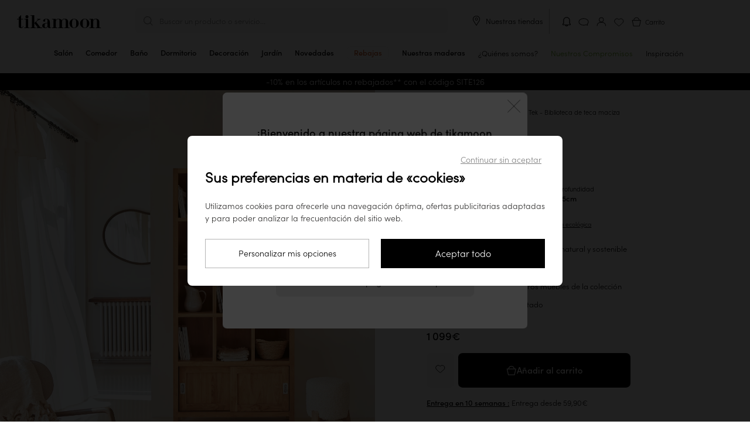

--- FILE ---
content_type: text/html; charset=UTF-8
request_url: https://www.tikamoon.es/art-biblioteca-en-teca-maciza-coffee-tek-845.htm
body_size: 36992
content:

<!DOCTYPE html>
<html lang="es-ES">
<head>
    <meta http-equiv="Content-Type" content="text/html; charset=utf-8">
    <meta name="viewport" content="width=device-width,initial-scale=1,maximum-scale=1">
    <meta name="apple-mobile-web-app-capable" content="yes">
    <meta name="mobile-web-app-capable" content="yes">
                                        <meta name="robots" content="index, follow" />
                            <title>Biblioteca en teca maciza - Salón / Bibliotecas - Tikamoon
</title>

        <meta name="description" content="Tikamoon : Coffee Tek - Biblioteca en teca maciza">
<meta name="keywords" content=",Bibliotecas,Coffee Tek - Biblioteca en teca maciza,">


    <meta name="msapplication-config" content="/browserconfig.xml">
    <link rel="manifest" href="/manifest-pwa.json" crossorigin="use-credentials">

            <meta property="og:url" content="https://www.tikamoon.es/art-biblioteca-en-teca-maciza-coffee-tek-845.htm">
    
                
    <meta property="og:type" content="website">
<meta property="og:title" content="Tikamoon : Tienda online de muebles de madera maciza: teca, caoba, bambù...">
<meta property="og:description" content="Tikamoon : Hace 16 años que estamos activos en el àmbito de la madera maciza: Mesas de ba&amp;ntilde;o de madera, lavabos de m&amp;aacute;rmol, m&amp;oacute;dulos de TV en teca, aparadores, mesas bajas, mesas de comedor, armarios, arcas, consolas, c&amp;oacute;modas, bibliotecas, sillas">
<meta property="og:site_name" content="Tikamoon">
<meta property="og:image" content="https://media.tikamoon.com/images/f_auto/t_product-picture-774/website/product/845__HD_003/biblioteca-en-teca-maciza-coffee-tek-845">
<meta property="og:image:width" content="774">
<meta property="og:image:height" content="774">
<meta property="og:image:type" content="image/webp">

    <meta name="application-name" content="Tikamoon">
    <meta name="theme-color" content="#fff">
    <meta name="apple-mobile-web-app-title" content="Tikamoon">
    <meta name="apple-mobile-web-app-status-bar-style" content="#000">

                    
    <link rel="preload" fetchpriority="high" as="image" href="https://media.tikamoon.com/images/f_auto/t_product-picture-410/website/product/845__HD_003/biblioteca-en-teca-maciza-coffee-tek-845" imagesrcset="https://media.tikamoon.com/images/f_auto/t_product-picture-410/website/product/845__HD_003/biblioteca-en-teca-maciza-coffee-tek-845" media="((max-width: 400px) and (-webkit-device-pixel-ratio: 1))">
    <link rel="preload" fetchpriority="high" as="image" href="https://media.tikamoon.com/images/f_auto/t_product-picture-774/website/product/845__HD_003/biblioteca-en-teca-maciza-coffee-tek-845" imagesrcset="https://media.tikamoon.com/images/f_auto/t_product-picture-774/website/product/845__HD_003/biblioteca-en-teca-maciza-coffee-tek-845" media="((min-width: 401px) and (max-width: 700px)) or ((max-width: 400px) and (-webkit-min-device-pixel-ratio: 2))">
    <link rel="preload" fetchpriority="high" as="image" href="https://media.tikamoon.com/images/f_auto/t_product-picture-1200/website/product/845__HD_003/biblioteca-en-teca-maciza-coffee-tek-845" imagesrcset="https://media.tikamoon.com/images/f_auto/t_product-picture-1200/website/product/845__HD_003/biblioteca-en-teca-maciza-coffee-tek-845" media="(min-width: 701px)">


                <link rel="preconnect" href="https://media.tikamoon.com">
        <link rel="preconnect" href="https://connect.facebook.net">
        <link rel="preconnect" href="https://www.facebook.com">
        <link rel="preconnect" href="https://www.googleadservices.com">
        <link rel="preconnect" href="https://www.googletagmanager.com">
        <link rel="preconnect" href="https://www.google-analytics.com">
                    <link rel="preconnect" href="https://js-de.sentry-cdn.com">
                            <link rel="preconnect" href="https://wisepops.net">
            

                <link rel="preload" href="/build/fonts/sofia_pro_light.97918ac9.woff2" type="font/woff2" as="font" crossorigin>
        <link rel="preload" href="/build/fonts/sofia_pro_medium.070069db.woff2" type="font/woff2" as="font" crossorigin>
        <link rel="preload" href="/build/fonts/STIXTwoText-Italic.3959bccf.woff2" type="font/woff2" as="font" crossorigin>
        <link rel="stylesheet" href="/build/global-style-entry.01ab3aee.css" data-turbo-track="reload">
    
    <link rel="stylesheet" href="/build/product-style-entry.ab3164f7.css" data-turbo-track="reload">
    <link rel="stylesheet" href="/build/popup-warn-style-entry.6ea7d7d7.css" data-turbo-track="reload">
    <link rel="stylesheet" href="/build/review-style-entry.8957b213.css" data-turbo-track="reload">
    <link rel="stylesheet" href="/build/carousel-entry.7c6ffff0.css" data-turbo-track="reload">
    
        <script>
        window.sentryOnLoad = function () {
            Sentry.init({
    "environment": "prod",
    "sampleRate": 0.0001,
    "tracesSampleRate": 0.0001,
    "replaysSessionSampleRate": 0,
    "replaysOnErrorSampleRate": 0.001
});
        };
    </script>

    <script src="https://js-de.sentry-cdn.com/fde60c17aa6e0f8774a88c6df34c8052.min.js" crossorigin="anonymous"></script>

                                    <script type='application/ld+json' id="start-rating-jsonld">
{
	"@context":"https://schema.org",
	"@type":"Website",
	"url":"https://www.tikamoon.es",
	"author":{
	    "@type":"Organization",
	    "name":"Tikamoon",
	    "aggregateRating":{
	        "@type":"AggregateRating",
	        "ratingValue":"4.50",
	        "reviewCount":"828",
	        "bestRating":5,
	        "worstRating":1
	    },
	    "contactPoint":[
			{
				"@type":"ContactPoint",
				"telephone":"34919033597",
				"contactType":"Customer Service"
			}
		]
	},
	"inLanguage":"Français",
	"sameAs":[
	"https://twitter.com/tikamooncom",
	"https://www.facebook.com/Tikamoon/",
	"https://www.instagram.com/tikamoon/",
	"https://www.pinterest.fr/tikamoon/_shop/",
	"https://www.youtube.com/user/tikamooncom"
	],
	"potentialAction":{
		"@type":"SearchAction",
		"target":"https://www.tikamoon.es/#search={search_term_string}",
		"query-input":"required name=search_term_string"
	}
}
</script>
            
    <script type='application/ld+json' id='taxon-jsonld'>
    {
        "@context": "https://schema.org",
        "@type": "BreadcrumbList",
        "itemListElement": [{
        "@type": "ListItem",
        "position": 1,
        "item": {
            "@id": "https://www.tikamoon.es/",
            "name": "Inicio"
        }
    }
                                                                    ,
            {
                "@type": "ListItem",
                "position": 2,
                "item": {
                    "@id": "https://www.tikamoon.es/cat-salon-77.htm",
                    "name": "Salón"
                    }
                }
                                        ,
        {
            "@type": "ListItem",
            "position": 3,
            "item": {
                    "@id": "https://www.tikamoon.es/cat-bibliotecas-31.htm",
                    "name": "Bibliotecas"
            }
        }
                    ,
        {
            "@type": "ListItem",
            "position": 4,
            "item": {
                "@id": "https://www.tikamoon.es/cat-bibliotecas-31.htm",
                "name": "Coffee Tek - Biblioteca de teca maciza"
            }
        }
        ]
    }
</script>    <script type='application/ld+json' id='product-jsonld'>
    {
    "@context":"https://schema.org/",
    "@type":"Product",
    "name":"Coffee Tek - Biblioteca de teca maciza",
        "image":[
                            "https://media.tikamoon.com/images/t_product-picture-1200/f_auto/website/product/845__HD_003/biblioteca-en-teca-maciza-coffee-tek-845",                                "https://media.tikamoon.com/images/t_product-picture-1200/f_auto/website/product/845__HD_005/biblioteca-en-teca-maciza-coffee-tek-845",                                "https://media.tikamoon.com/images/t_product-picture-1200/f_auto/website/product/845__HD_009/biblioteca-en-teca-maciza-coffee-tek-845",                                "https://media.tikamoon.com/images/t_product-picture-1200/f_auto/website/product/845__HD_004/biblioteca-en-teca-maciza-coffee-tek-845",                                "https://media.tikamoon.com/images/t_product-picture-1200/f_auto/website/product/845__HD_002/biblioteca-en-teca-maciza-coffee-tek-845",                                "https://media.tikamoon.com/images/t_product-picture-1200/f_auto/website/product/845__HD_008/biblioteca-en-teca-maciza-coffee-tek-845",                                "https://media.tikamoon.com/images/t_product-picture-1200/f_auto/website/product/845__HD_001/biblioteca-en-teca-maciza-coffee-tek-845",                                "https://media.tikamoon.com/images/t_product-picture-1200/f_auto/website/product/845__HD_007/biblioteca-en-teca-maciza-coffee-tek-845",                                "https://media.tikamoon.com/images/t_product-picture-1200/f_auto/website/product/845__HD_006/biblioteca-en-teca-maciza-coffee-tek-845"            ],
            "aggregateRating":{
        "@type":"AggregateRating",
        "ratingValue":"4.33",
        "reviewCount":108,
        "bestRating":5,
        "worstRating":1
    },
        "description":"La biblioteca de teca maciza Coffee Tek está fabricada con una madera noble y naturalmente resistente que ofrece unas líneas puras muy populares en los interiores modernos. Esta pieza, de una bella factura, tiene una amplia capacidad de almacenamiento. Según tus deseos, puedes colocar tus numerosos libros o tus objetos de diseño. Los compartimentos cerrados por dos puertas correderas son muy prácticos para esconder todas las cosas que no quieres ver tiradas por la habitación, pero que deseas tener a mano.Ideal tanto en el salón como en la cocina o en un pasillo espacioso, la biblioteca de teca maciza Coffee Tek también quedará fantástica en un dormitorio o en el despacho.Para crear un mundo de elegancia natural, te proponemos descubrir todas las piezas de nuestra colección Coffee Teak y nuestros muebles de estilo natural.La teca es una madera densa, resistente a la humedad y duradera, muy apreciada en la arquitectura y el mobiliario. La teca resulta muy estética, tiene una elegancia exótica y ofrece una amplia gama de tonos: miel claro, bronce o marrón con vetas oscuras. Más información sobre la teca. ",
    "mpn": 845,
    "sku": 845,
    "brand":{
        "@type":"Brand",
        "name":"Tikamoon"
    },
    "offers":{
        "@type":"Offer",
        "priceCurrency":"EUR",
        "price":"1099.00",
        "priceValidUntil": "2026-04-22",
        "itemCondition":"https://schema.org/NewCondition",
        "availability":"https://schema.org/InStock",
        "url":"https://www.tikamoon.es/art-biblioteca-en-teca-maciza-coffee-tek-845.htm"
        },
    "review": [
                                {"@type": "Review","author": {"@type": "Person", "name": "Massimo M", "givenName": "Massimo","familyName": "M" },"datePublished": "2025-12-20","reviewBody": "Una librería tecnológica sólida, muy bonita y funcional, de excelente calidad.","reviewRating": {"@type": "Rating","bestRating": 5,"ratingValue": 5,"worstRating": 1}},                                    {"@type": "Review","author": {"@type": "Person", "name": "Enrico N", "givenName": "Enrico","familyName": "N" },"datePublished": "2025-12-15","reviewBody": "Los muebles son muy bonitos.","reviewRating": {"@type": "Rating","bestRating": 5,"ratingValue": 5,"worstRating": 1}},                                    {"@type": "Review","author": {"@type": "Person", "name": "Meli M", "givenName": "Meli","familyName": "M" },"datePublished": "2025-12-01","reviewBody": "La calidad es excelente y ha llegado en perfectas condiciones, queda preciosa","reviewRating": {"@type": "Rating","bestRating": 5,"ratingValue": 5,"worstRating": 1}}            ]
        }
</script>


    <script src="/build/stimulus-script-entry.c43555c2.js" data-turbo-track="reload" defer></script>

        
                                    <link rel="preload" href="https://try.abtasty.com/ee971ea200c72e4a6277027dfeb5e27b.js" as="script">
                <link rel="preload" href="/build/lazysize-script-entry.ed09f6cd.js" as="script">
        <link rel="preload" href="/build/global-script-entry.7f716c27.js" as="script">

    
    <link rel="preload" href="/build/product-script-entry.979e52db.js" as="script">

    <link href="/build/images/favicon-96x96.acb5a6da.png" rel="icon" type="image/x-icon">
    <link rel="shortcut icon" href="/build/images/favicon-96x96.acb5a6da.png">
    <link rel="apple-touch-icon" href="/apple-touch-icon.png">
    <link rel="apple-touch-icon" href="/apple-touch-icon-precomposed.png">
    <link rel="apple-touch-startup-image" href="/build/images/favicon-640x1136.15139cf6.png" media="(width:  320px) and (height:  568px) and (orientation: portrait)">
    <link rel="apple-touch-startup-image" href="/build/images/favicon-750x1334.d7689e7b.png" media="(width:  375px) and (height:  667px) and (orientation: portrait)">
    <link rel="apple-touch-startup-image" href="/build/images/favicon-828x1792.b1de4022.png" media="(width:  414px) and (height:  896px) and (orientation: portrait)">
    <link rel="apple-touch-startup-image" href="/build/images/favicon-1125x2436.4908dbbc.png" media="(width:  375px) and (height:  812px) and (orientation: portrait)">
    <link rel="apple-touch-startup-image" href="/build/images/favicon-1242x2208.dcbed718.png" media="(width:  414px) and (height:  736px) and (orientation: portrait)">
    <link rel="apple-touch-startup-image" href="/build/images/favicon-1242x2688.83f369d6.png" media="(width:  414px) and (height:  896px) and (orientation: portrait)">
    <link rel="apple-touch-startup-image" href="/build/images/favicon-1536x2048.86666fa7.png" media="(width:  768px) and (height: 1024px) and (orientation: portrait)">
    <link rel="apple-touch-startup-image" href="/build/images/favicon-1668x2224.8b8595d5.png" media="(width:  834px) and (height: 1112px) and (orientation: portrait)">
    <link rel="apple-touch-startup-image" href="/build/images/favicon-1668x2388.7e69ac34.png" media="(width:  834px) and (height: 1194px) and (orientation: portrait)">
    <link rel="apple-touch-startup-image" href="/build/images/favicon-2048x2732.625d5990.png" media="(width: 1024px) and (height: 1366px) and (orientation: portrait)">
    <link rel="apple-touch-startup-image" href="/build/images/favicon-1136x640.3e9fcd08.png" media="(width:  320px) and (height:  568px) and (orientation: landscape)">
    <link rel="apple-touch-startup-image" href="/build/images/favicon-1334x750.52112b41.png" media="(width:  375px) and (height:  667px) and (orientation: landscape)">
    <link rel="apple-touch-startup-image" href="/build/images/favicon-1792x828.84c9a688.png" media="(width:  414px) and (height:  896px) and (orientation: landscape)">
    <link rel="apple-touch-startup-image" href="/build/images/favicon-2436x1125.a7e3b788.png" media="(width:  375px) and (height:  812px) and (orientation: landscape)">
    <link rel="apple-touch-startup-image" href="/build/images/favicon-2208x1242.d94f897f.png" media="(width:  414px) and (height:  736px) and (orientation: landscape)">
    <link rel="apple-touch-startup-image" href="/build/images/favicon-2688x1242.ff644e45.png" media="(width:  414px) and (height:  896px) and (orientation: landscape)">
    <link rel="apple-touch-startup-image" href="/build/images/favicon-2048x1536.8b82617e.png" media="(width:  768px) and (height: 1024px) and (orientation: landscape)">
    <link rel="apple-touch-startup-image" href="/build/images/favicon-2224x1668.3ab73225.png" media="(width:  834px) and (height: 1112px) and (orientation: landscape)">
    <link rel="apple-touch-startup-image" href="/build/images/favicon-2388x1668.9a219142.png" media="(width:  834px) and (height: 1194px) and (orientation: landscape)">
    <link rel="apple-touch-startup-image" href="/build/images/favicon-2732x2048.dfa06f5b.png" media="(width: 1024px) and (height: 1366px) and (orientation: landscape)">

    <link rel="canonical" href="https://www.tikamoon.es/art-biblioteca-en-teca-maciza-coffee-tek-845.htm">

                    <link rel="alternate" hreflang="fr-FR" href="https://www.tikamoon.com/art-bibliotheque-en-teck-massif-coffee-tek-845.htm">
            <link rel="alternate" hreflang="de-DE" href="https://www.tikamoon.de/art-bucherregal-aus-massivem-teak-coffee-tek-845.htm">
            <link rel="alternate" hreflang="it-IT" href="https://www.tikamoon.it/art-libreria-in-teak-massello-coffee-tek-845.htm">
            <link rel="alternate" hreflang="es-ES" href="https://www.tikamoon.es/art-biblioteca-en-teca-maciza-coffee-tek-845.htm">
            <link rel="alternate" hreflang="nl-NL" href="https://www.tikamoon.nl/art-coffee-tek-massief-teakhouten-boekenkast-845.htm">
            <link rel="alternate" hreflang="de-AT" href="https://www.tikamoon.at/art-bucherregal-aus-massivem-teak-coffee-tek-845.htm">
            <link rel="alternate" hreflang="nl-BE" href="https://www.tikamoon.be/nl/art-coffee-tek-massief-teakhouten-boekenkast-845.htm">
            <link rel="alternate" hreflang="fr-BE" href="https://www.tikamoon.be/fr/art-bibliotheque-en-teck-massif-coffee-tek-845.htm">
            <link rel="alternate" hreflang="en-GB" href="https://www.tikamoon.co.uk/art-coffee-tek-solid-teak-bookcase-845.htm">
            <link rel="alternate" hreflang="de-CH" href="https://www.tikamoon.ch/de/art-bucherregal-aus-massivem-teak-coffee-tek-845.htm">
            <link rel="alternate" hreflang="fr-CH" href="https://www.tikamoon.ch/fr/art-bibliotheque-en-teck-massif-coffee-tek-845.htm">
    
    <script>
        datalayerPromotions = [];
        dataLayerPending = [];
    </script>

</head>


<body
                            data-user_agent="Mozilla/5.0 (Macintosh; Intel Mac OS X 10_15_7) AppleWebKit/537.36 (KHTML, like Gecko) Chrome/131.0.0.0 Safari/537.36; ClaudeBot/1.0; +claudebot@anthropic.com)"
                    data-user_id=""
                    data-user_m_id=""
                    data-platform_environment="prod"
                    data-platform="desktop"
                    data-platform_language="ES"
                    data-platform_country="ES"
                    data-page_category="site"
                    data-page_template="product"
                    data-user_logged="no"
                    data-user_optin="no"
                    data-traffic_type="public"
                    data-user_email=""
                    data-user_email_hash=""
                    data-user_phone=""
                    data-user_first_name=""
                    data-user_last_name=""
                    data-user_civility=""
                    data-user_creation_date=""
                    data-user_city=""
                    data-user_country=""
                    data-user_postcode=""
            
data-id="31"
data-event-reference="product_845"
data-code="845"
data-index="0"
data-item-id="845"
data-item-name="Coffee Tek - Solid teak bookcase"
data-item-brand="Coffee tek"
data-item-category="HOME"
data-item-category2="Living Room"
data-item-category3="Bookcases"
data-item-category4="31"
data-item-type=""
data-item-style="Natural"
data-item-vasque=""
data-item-delay="70"
data-item-variant="Teak"
data-discount="0.00"
data-item-price="908.26"
data-currency="EUR"
data-item-list-name="product"
data-item-list-id="845"
data-delivery-slot=""
data-item-stock="1"
data-item-ips="3"
data-item-numberofreviews="108"
data-item-review="4.33"
data-item-fsc="no"
data-item-weight="55"
data-item-econote="3"
data-item-numberofvideos="1"

class="article"
        data-searchid=""
    data-method="GET"
    data-locale="es_ES"
    data-currencie="€"
    data-channel="ES_WEB"
    data-vat="0.21"
    data-order-started="0"
        data-store=""
    data-sales-event-code="sale"
    data-sales-event-value="Rebajas"
        data-turbo="false"
    data-customer-ip-type="public"
    data-customer-type="guest"
>
                        <header
    class="header"
    data-header
    data-legacy-header
    data-controller="header"
    data-header-target="header"
    data-action="mouseleave->header#handleCloseMenu"
>
    <div class="top">
        <div data-first-row class="first-row">
            <div class="burger-menu menu"
     data-header-menu role="button"
>
    <input
        class="burger-menu__toggle"
        type="checkbox"
        data-toggle-burger-menu
    />
    <label class="burger-menu__btn" for="top-header__toggle">
        <span class="burger-menu__line"></span>
        <span class="burger-menu__line"></span>
        <span class="burger-menu__line"></span>
    </label>
    <span class="burger-menu__open">Menu</span>
    <span class="burger-menu__close">Cerrar</span>
</div>

                            <a class="wisp wisepops-notification wisepops-notification--mobile"
   tabindex="0"
   role="button"
   aria-label="Tus notificaciones"
   href="#"
>
    <svg fill="currentColor" xmlns="http://www.w3.org/2000/svg" viewBox="0 0 24 24" width="24" height="24">
        <title>Tus notificaciones</title>
        <path fill-rule="evenodd" clip-rule="evenodd" d="M6.96 9.67a5.04 5.04 0 0 1 10.08 0v5.94l.23.19.97.78q.13.1.14.29v.07c0 .24-.2.44-.45.44H6.07a.44.44 0 0 1-.45-.44v-.07q.01-.18.14-.3l.97-.77.23-.19zM12 3.38a6.3 6.3 0 0 0-6.3 6.3V15l-.72.6c-.38.3-.6.77-.6 1.26v.07c0 .93.75 1.69 1.69 1.69h3.3c.03.62.39 1.13.85 1.47.48.34 1.11.53 1.78.53s1.3-.2 1.78-.53c.46-.34.82-.85.84-1.47h3.31c.94 0 1.7-.76 1.7-1.7v-.06c0-.5-.23-.96-.6-1.27l-.74-.59V9.67A6.3 6.3 0 0 0 12 3.38m1.37 15.25h-2.74c.02.13.1.3.32.45.24.17.61.3 1.05.3s.8-.13 1.05-.3q.31-.25.32-.45"></path>
    </svg>
</a>
                        <div class="logo">
                <a href="/" title="Tikamoon">
                    <img class="logo"
                         src="/build/images/logo_es_ES.5b04e706.svg"
                         alt="Logo Tikamoon"
                    >
                </a>
            </div>
            <div data-header-search class="middle"
                            >
                <div class="search f14" id="search-box">
                    <p class="header-search" data-nav-search>Buscar un producto o servicio...</p>
                </div>
                <div class="close-search-container desk">
                    <button class="close-search f14">
                        <img src="/build/images/exit-search.svg" alt="Cerrar la búsqueda">
                        Cerrar la búsqueda
                    </button>
                </div>
            </div>
            <div class="tools toolses_ES">
                
                                    <div class="desk our-stores">
                        <img src="/build/images/picto-marker.svg" alt="Nuestras tiendas">
                        <span
                                data-controller="link-obfuscator" data-link-obfuscator-link-base64-value="L2lucy1udWVzdHJhcy10aWVuZGEtMjU3Lmh0bQ==" data-link-obfuscator-target-blank-value="false"
    data-action="click->link-obfuscator#navigate:stop touchend->link-obfuscator#navigate:stop"

                            class="link-obfuscated"
                        >
                            Nuestras tiendas
                        </span>
                    </div>
                                <ol>
                                                                                    <li>
                            <a class="wisp wisepops-notification"
   tabindex="0"
   role="button"
   aria-label="Tus notificaciones"
   href="#"
>
    <svg fill="currentColor" xmlns="http://www.w3.org/2000/svg" viewBox="0 0 24 24" width="24" height="24">
        <title>Tus notificaciones</title>
        <path fill-rule="evenodd" clip-rule="evenodd" d="M6.96 9.67a5.04 5.04 0 0 1 10.08 0v5.94l.23.19.97.78q.13.1.14.29v.07c0 .24-.2.44-.45.44H6.07a.44.44 0 0 1-.45-.44v-.07q.01-.18.14-.3l.97-.77.23-.19zM12 3.38a6.3 6.3 0 0 0-6.3 6.3V15l-.72.6c-.38.3-.6.77-.6 1.26v.07c0 .93.75 1.69 1.69 1.69h3.3c.03.62.39 1.13.85 1.47.48.34 1.11.53 1.78.53s1.3-.2 1.78-.53c.46-.34.82-.85.84-1.47h3.31c.94 0 1.7-.76 1.7-1.7v-.06c0-.5-.23-.96-.6-1.27l-.74-.59V9.67A6.3 6.3 0 0 0 12 3.38m1.37 15.25h-2.74c.02.13.1.3.32.45.24.17.61.3 1.05.3s.8-.13 1.05-.3q.31-.25.32-.45"></path>
    </svg>
</a>
                        </li>
                                            <li class="top-header__icons__item">
        <span
            class="link-obfuscated"
                data-controller="link-obfuscator" data-link-obfuscator-link-base64-value="L2lucy1jb250LWN0ZW5vcy0xLmh0bQ==" data-link-obfuscator-target-blank-value="false"
    data-action="click->link-obfuscator#navigate:stop touchend->link-obfuscator#navigate:stop"

            title="Contacto"
        >
            <img src="/build/images/support.svg"
                 alt="Contacto"
                 title="Contacto">
        </span>
    </li>

                    <li>
                        <span
                                data-controller="link-obfuscator" data-link-obfuscator-link-base64-value="L2FjY291bnQvZGFzaGJvYXJk" data-link-obfuscator-target-blank-value="false"
    data-action="click->link-obfuscator#navigate:stop touchend->link-obfuscator#navigate:stop"

                            id="header_dashboard"
                            class="link-obfuscated"
                            data-header-eventname-param="sign_up"
                        >
                            <img class="b2b" src="/build/images/account-b2b.f2474466.svg" alt="Mi cuenta" title="Mi cuenta">
                            <img class="guest" src="/build/images/account.svg" alt="Mi cuenta" title="Mi cuenta">
                            <img class="b2c" src="/build/images/account-logged.04df45ce.svg" alt="Mi cuenta" title="Mi cuenta">
                        </span>
                    </li>
                    <li class="popin_wishlist"><img src="/build/images/wishlist.svg" alt="Lista de favoritos" title="Lista de favoritos"></li>
                    <li class="basket f12 b2b-cart" data-basket-button="0">
                        <div data-cart-badge class="fm"></div>
                        <span
                            class="link-obfuscated"
                                data-controller="link-obfuscator" data-link-obfuscator-link-base64-value="L2NhcnQ=" data-link-obfuscator-target-blank-value="false"
    data-action="click->link-obfuscator#navigate:stop touchend->link-obfuscator#navigate:stop"

                        >
                            <img src="/build/images/basket.svg"
                                 alt="Carrito">
                            <span class="cart-title">Carrito</span>
                        </span>
                    </li>
                </ol>
            </div>
        </div>
        
<nav
    class="navbar"
    data-action="touchstart->header#updateTouchPosition"
>
    <ol class="navbar__items">
                                                <li
            class="navbar__items__item mob"
            data-navbar-item
            data-action="mouseover->header#handleOpenMenu"
        >
            <a
                href="/top-novedades-2.htm"
                class="navbar__items__wrapper"
            >
                <span class="navbar__items__text">Novedades</span>
            </a>
        </li>
                    <li class="navbar__items__item mob">
                <a class="sales-event navbar__items__wrapper discount soldes sales_event_menu"
   id="sales_event_container"
   data-code="sale"
   href="/opti-rebajas-201.htm"
    
>
    <span class="navbar__items__text">Rebajas</span>
</a>

            </li>
                        
                                                                                                                            <li
                data-class="HL/HL"
                title="Cómoda de madera maciza clara tikamoon, estilo sobrio con 6 cajones, en un salón o dormitorio moderno"
                class="navbar__items__item parent taxon" 
                data-media-type="image"
                data-media-url="https://media.tikamoon.com/image/upload/f_auto/q_auto/c_fill,w_878,h_552/v1712427461/website/product/4410_A_HD_001"
                data-navbar-item
                data-action="mouseover->header#handleOpenMenu touchend->header#handleOpenMenu click->header#handleOpenMenu"
            >
                <a href="/cat-salon-77.htm" class="navbar__items__wrapper " title="Salón" >
                    <span class="navbar__items__text">
                                            Salón
                                        </span>
                    <div class="open">
                        <hr>
                    </div>
                </a>
                <button class="submenu plus-minus-toggler"
                        aria-label="Mostrar las subcategorías"
                        aria-expanded="false"
                ></button>

                <ul class="navbar__submenu">
                                                                                                                                <li>
                <a
                    data-class="HL/HL10"
                    href="/cat-muebles-de-tv-16.htm"
                    title="Muebles de TV"
                    
                    data-media-type="image"
                    data-media-url="https://media.tikamoon.com/image/upload/f_auto/q_auto/c_fill,w_878,h_552/v1721293970/brand/campaigns/202407_Campagne_Japandi_brut_017"
                >
                    Muebles de TV
                </a>
            </li>
            
                                                                                                                                <li>
                <a
                    data-class="HL/HL20"
                    href="/cat-mesas-de-centro-39.htm"
                    title="Mesas de centro"
                    
                    data-media-type="image"
                    data-media-url="https://media.tikamoon.com/image/upload/f_auto/q_auto/c_fill,g_south,w_878,h_552/v1712427160/website/product/3343__HD_002"
                >
                    Mesas de centro
                </a>
            </li>
            
                                                                                                                                <li>
                <a
                    data-class="HL/HL30"
                    href="/cat-consolas-14.htm"
                    title="Consolas"
                    
                    data-media-type="image"
                    data-media-url="https://media.tikamoon.com/image/upload/f_auto/q_auto/c_fill,g_table,w_878,h_552/v1712427883/website/product/5370__HD_003"
                >
                    Consolas
                </a>
            </li>
            
                                                                                                                        
                                                                                                                        
                                                                                                                                <li>
                <a
                    data-class="HL/HL40"
                    href="/cat-bibliotecas-31.htm"
                    title="Bibliotecas"
                    
                    data-media-type="image"
                    data-media-url="https://media.tikamoon.com/image/upload/f_auto/q_auto/c_fill,w_878,h_552/v1721293942/brand/campaigns/202407_Campagne_Japandi_brut_001"
                >
                    Bibliotecas
                </a>
            </li>
            
                                                                                                                                <li>
                <a
                    data-class="HL/HL50"
                    href="/cat-sofas-y-sillones-11.htm"
                    title="Sofás"
                    
                    data-media-type="image"
                    data-media-url="https://media.tikamoon.com/image/upload/f_auto/q_auto/c_fill,w_878,h_552/v1717487162/website/product/6779_A_HD_019"
                >
                    Sofás
                </a>
            </li>
            
                                                                                                                                <li>
                <a
                    data-class="HL/HL90"
                    href="/cat-sillon-y-banco-488.htm"
                    title="Sillones y bancos"
                    
                    data-media-type="image"
                    data-media-url="https://media.tikamoon.com/image/upload/f_auto/q_auto/c_fill,w_878,h_552/v1721750552/brand/campaigns/202407_Iconiques_Boti_brut_015"
                >
                    Sillones y bancos
                </a>
            </li>
            
                                                                                                                                <li>
                <a
                    data-class="HL/HL60"
                    href="/cat-mesas-auxiliares-y-gueridones-374.htm"
                    title="Mesas auxiliares y gueridones"
                    
                    data-media-type="image"
                    data-media-url="https://media.tikamoon.com/image/upload/f_auto/q_auto/c_fill,w_878,h_552/v1721323187/website/product/6797_A_HD_002"
                >
                    Mesas auxiliares y gueridones
                </a>
            </li>
            
                                                                                                                                <li>
                <a
                    data-class="HL/HL70"
                    href="/cat-comodas-y-cofres-344.htm"
                    title="Cómodas y cofres"
                    
                    data-media-type="image"
                    data-media-url="https://media.tikamoon.com/image/upload/f_auto/q_auto/c_fill,w_878,h_552/v1712427461/website/product/4410_A_HD_001"
                >
                    Cómodas y cofres
                </a>
            </li>
            
                                                                                                                                <li>
                <a
                    data-class="HL/HL80"
                    href="/cat-espejos-379.htm"
                    title="Espejos"
                    
                    data-media-type="image"
                    data-media-url="https://media.tikamoon.com/image/upload/f_auto/q_auto/c_fill,g_mirror,w_878,h_552/v1712427427/website/product/3709__HD_002"
                >
                    Espejos
                </a>
            </li>
            
                                                                <li class="navbar-hover__subcategory__links__link">
    <a
        data-class="HL/OD"
        href="/cat-decoracion-115.htm"
        title="Decoración" 
        data-media-type="image"
        data-media-url="https://media.tikamoon.com/image/upload/f_auto/q_auto/c_fill,w_878,h_552/v1/brand/campaigns/202407_Campagne_Japandi_brut_019"
        data-action="mouseover->header#updateSubmenuImageOnHover"
    >
        Decoración
    </a>
</li>

                                                            <li>
                        <span
                            class="link-obfuscated"
                                data-controller="link-obfuscator" data-link-obfuscator-link-base64-value="L2NhdG1haXRyZS1zYWxvbi03Ny5odG0=" data-link-obfuscator-target-blank-value="false"
    data-action="click->link-obfuscator#navigate:stop touchend->link-obfuscator#navigate:stop"

                            title="Ver todo"
                            
                        >
                            Ver todo
                        </span>
                    </li>
                </ul>
            </li>
            
                                                                                                                                                                                                                                                                                                                                                                                                                    <li
                data-class="HD/HD"
                title="Mesa de comedor tikamoon de madera oscura maciza, estilo moderno y sobrio, con espejo orgánico en la pared"
                class="navbar__items__item parent taxon" 
                data-media-type="image"
                data-media-url="https://media.tikamoon.com/image/upload/f_auto/q_auto/c_fill,w_878,h_552/v1712241979/website/product/3977_A_HD_009"
                data-navbar-item
                data-action="mouseover->header#handleOpenMenu touchend->header#handleOpenMenu click->header#handleOpenMenu"
            >
                <a href="/cat-comedor-96.htm" class="navbar__items__wrapper " title="Comedor" >
                    <span class="navbar__items__text">
                                            Comedor
                                        </span>
                    <div class="open">
                        <hr>
                    </div>
                </a>
                <button class="submenu plus-minus-toggler"
                        aria-label="Mostrar las subcategorías"
                        aria-expanded="false"
                ></button>

                <ul class="navbar__submenu">
                                                                                                                                <li>
                <a
                    data-class="HD/HD10"
                    href="/cat-aparadores-y-consolas-33.htm"
                    title="Aparadores y consolas"
                    
                    data-media-type="image"
                    data-media-url="https://media.tikamoon.com/image/upload/f_auto/q_auto/c_fill,w_878,h_552/v1718967649/brand/campaigns/202406_Campagne_Gabrielle_brut_015"
                >
                    Aparadores y consolas
                </a>
            </li>
            
                                                                                                                        
                                                                                                                                <li>
                <a
                    data-class="HD/HD20"
                    href="/cat-mesas-45.htm"
                    title="Mesas"
                    
                    data-media-type="image"
                    data-media-url="https://media.tikamoon.com/image/upload/f_auto/q_auto/c_fill,w_878,h_552/v1712241979/website/product/3977_A_HD_009"
                >
                    Mesas
                </a>
            </li>
            
                                                                                                                                <li>
                <a
                    data-class="HD/HD30"
                    href="/cat-sillas-375.htm"
                    title="Sillas"
                    
                    data-media-type="image"
                    data-media-url="https://media.tikamoon.com/image/upload/f_auto/q_auto/c_fill,w_878,h_552/v1714472259/brand/campaigns/202307_Rentree_Chaises_brut_18"
                >
                    Sillas
                </a>
            </li>
            
                                                                                                                                <li>
                <a
                    data-class="HD/HD40"
                    href="/cat-armarios-316.htm"
                    title="Armarios"
                    
                    data-media-type="image"
                    data-media-url="https://media.tikamoon.com/image/upload/f_auto/q_auto/c_fill,w_878,h_552/v1712427271/website/product/4047_A_HD_003"
                >
                    Armarios
                </a>
            </li>
            
                                                                                                                                <li>
                <a
                    data-class="HD/HD50"
                    href="/cat-vitrinas-y-vajilleros-326.htm"
                    title="Vitrinas y vajilleros"
                    
                    data-media-type="image"
                    data-media-url="https://media.tikamoon.com/image/upload/f_auto/q_auto/c_fill,w_878,h_552/v1718970543/website/multiproducts/6775_A_HD_015"
                >
                    Vitrinas y vajilleros
                </a>
            </li>
            
                                                                                                                                <li>
                <a
                    data-class="HD/HD60"
                    href="/cat-espejos-412.htm"
                    title="Espejos"
                    
                    data-media-type="image"
                    data-media-url="https://media.tikamoon.com/image/upload/f_auto/q_auto/c_fill,w_878,h_552/v1712427394/website/product/6412_A_HD_001"
                >
                    Espejos
                </a>
            </li>
            
                                                                <li class="navbar-hover__subcategory__links__link">
    <a
        data-class="HD/OD"
        href="/cat-decoracion-115.htm"
        title="Decoración" 
        data-media-type="image"
        data-media-url="https://media.tikamoon.com/image/upload/f_auto/q_auto/c_fill,w_878,h_552/v1/brand/campaigns/202406_Campagne_Gabrielle_brut_013"
        data-action="mouseover->header#updateSubmenuImageOnHover"
    >
        Decoración
    </a>
</li>

                                                            <li>
                        <span
                            class="link-obfuscated"
                                data-controller="link-obfuscator" data-link-obfuscator-link-base64-value="L2NhdG1haXRyZS1jb21lZG9yLTk2Lmh0bQ==" data-link-obfuscator-target-blank-value="false"
    data-action="click->link-obfuscator#navigate:stop touchend->link-obfuscator#navigate:stop"

                            title="Ver todo"
                            
                        >
                            Ver todo
                        </span>
                    </li>
                </ul>
            </li>
            
                                                                                                                                                                                                                                                                        <li
                data-class="BB/BB"
                title="Mueble de doble lavabo tikamoon de madera clara con cajones, con dos lavabos de encimera de terrazo moteado, estilo moderno y mineral"
                class="navbar__items__item parent taxon" 
                data-media-type="image"
                data-media-url="https://media.tikamoon.com/image/upload/f_auto/q_auto/c_fill,w_878,h_552/v1711468068/brand/campaigns/202404_SDB_Jonak_brut_7"
                data-navbar-item
                data-action="mouseover->header#handleOpenMenu touchend->header#handleOpenMenu click->header#handleOpenMenu"
            >
                <a href="/cat-bano-134.htm" class="navbar__items__wrapper " title="Baño" >
                    <span class="navbar__items__text">
                                            Baño
                                        </span>
                    <div class="open">
                        <hr>
                    </div>
                </a>
                <button class="submenu plus-minus-toggler"
                        aria-label="Mostrar las subcategorías"
                        aria-expanded="false"
                ></button>

                <ul class="navbar__submenu">
                                                                                                                                <li>
                <a
                    data-class="BB/BB10"
                    href="/cat-mueble-de-bano-329.htm"
                    title="Muebles de baño"
                    
                    data-media-type="image"
                    data-media-url="https://media.tikamoon.com/image/upload/f_auto/q_auto/c_fill,w_878,h_552/v1711467894/brand/campaigns/202404_SDB_Isaure_brut_2"
                >
                    Muebles de baño
                </a>
            </li>
            
                                                                                                                                <li>
                <a
                    data-class="BB/BB20"
                    href="/cat-mueble-lavamanos-442.htm"
                    title="Mueble lavamanos"
                    
                    data-media-type="image"
                    data-media-url="https://media.tikamoon.com/image/upload/f_auto/q_auto/c_fill,w_878,h_552/v1712427568/website/product/4925__HD_003"
                >
                    Mueble lavamanos
                </a>
            </li>
            
                                                                                                                        
                                                                                                                                <li>
                <a
                    data-class="BB/BB30"
                    href="/cat-lavabos-331.htm"
                    title="Lavabos"
                    
                    data-media-type="image"
                    data-media-url="https://media.tikamoon.com/image/upload/f_auto/q_auto/c_fill,w_878,h_552/v1711468068/brand/campaigns/202404_SDB_Jonak_brut_7"
                >
                    Lavabos
                </a>
            </li>
            
                                                                                                                                <li>
                <a
                    data-class="BB/BB40"
                    href="/cat-armarios-altos-330.htm"
                    title="Armarios altos"
                    
                    data-media-type="image"
                    data-media-url="https://media.tikamoon.com/image/upload/f_auto/q_auto/c_fill,g_south,w_878,h_552/v1712427722/website/product/3393_A_1200_001"
                >
                    Armarios altos
                </a>
            </li>
            
                                                                                                                                <li>
                <a
                    data-class="BB/BB80"
                    href="/cat-armario-de-bano-500.htm"
                    title="Armario de baño"
                    
                    data-media-type="image"
                    data-media-url="https://media.tikamoon.com/image/upload/f_auto/q_auto/c_fill,g_south,w_878,h_552/v1748961422/website/product/7343_A_HD_001"
                >
                    Armario de baño
                </a>
            </li>
            
                                                                                                                                <li>
                <a
                    data-class="BB/BB50"
                    href="/cat-estanterias-406.htm"
                    title="Estanterías"
                    
                    data-media-type="image"
                    data-media-url="https://media.tikamoon.com/image/upload/f_auto/q_auto/c_fill,w_878,h_552/v1712427197/website/product/2809__HD_003"
                >
                    Estanterías
                </a>
            </li>
            
                                                                                                                                <li>
                <a
                    data-class="BB/BB60"
                    href="/cat-espejos-333.htm"
                    title="Espejos"
                    
                    data-media-type="image"
                    data-media-url="https://media.tikamoon.com/image/upload/f_auto/q_auto/c_fill,w_878,h_552/v1712427328/website/product/2118_A_HD_001"
                >
                    Espejos
                </a>
            </li>
            
                                                                                                                                <li>
                <a
                    data-class="BB/BB70"
                    href="/cat-toallero-332.htm"
                    title="Toalleros"
                    
                    data-media-type="image"
                    data-media-url="https://media.tikamoon.com/image/upload/f_auto/q_auto/c_fill,w_878,h_552/v1712426618/website/product/4219__HD_001"
                >
                    Toalleros
                </a>
            </li>
            
                                                                                                                        
                                                                <li class="navbar-hover__subcategory__links__link">
    <a
        data-class="BB/OD"
        href="/cat-decoracion-115.htm"
        title="Decoración" 
        data-media-type="image"
        data-media-url="https://media.tikamoon.com/image/upload/f_auto/q_auto/c_fill,w_878,h_552/v1718007386/website/product/2818_A_HD_006"
        data-action="mouseover->header#updateSubmenuImageOnHover"
    >
        Decoración
    </a>
</li>

                                                            <li>
                        <span
                            class="link-obfuscated"
                                data-controller="link-obfuscator" data-link-obfuscator-link-base64-value="L2NhdG1haXRyZS1iYW5vLTEzNC5odG0=" data-link-obfuscator-target-blank-value="false"
    data-action="click->link-obfuscator#navigate:stop touchend->link-obfuscator#navigate:stop"

                            title="Ver todo"
                            
                        >
                            Ver todo
                        </span>
                    </li>
                </ul>
            </li>
            
                                                                                                                                                                                                                                                                                                                                                                                                                                                            <li
                data-class="HB/HB"
                title="Cama tikamoon con cabecero de caña y madera clara en un dormitorio de estilo bohemio-chic, ambiente natural y cálido"
                class="navbar__items__item parent taxon" 
                data-media-type="image"
                data-media-url="https://media.tikamoon.com/image/upload/f_auto/q_auto/c_fill,w_878,h_552/v1726511670/website/product/6851_A_HD_001"
                data-navbar-item
                data-action="mouseover->header#handleOpenMenu touchend->header#handleOpenMenu click->header#handleOpenMenu"
            >
                <a href="/cat-dormitorio-135.htm" class="navbar__items__wrapper " title="Dormitorio" >
                    <span class="navbar__items__text">
                                            Dormitorio
                                        </span>
                    <div class="open">
                        <hr>
                    </div>
                </a>
                <button class="submenu plus-minus-toggler"
                        aria-label="Mostrar las subcategorías"
                        aria-expanded="false"
                ></button>

                <ul class="navbar__submenu">
                                                                                                                                <li>
                <a
                    data-class="HB/HB10"
                    href="/cat-camas-y-cabeceros-32.htm"
                    title="Camas y cabeceros"
                    
                    data-media-type="image"
                    data-media-url="https://media.tikamoon.com/image/upload/f_auto/q_auto/c_fill,w_878,h_552/v1726511670/website/product/6851_A_HD_001"
                >
                    Camas y cabeceros
                </a>
            </li>
            
                                                                                                                                <li>
                <a
                    data-class="HB/HB20"
                    href="/cat-mesitas-de-noche-376.htm"
                    title="Mesitas de noche"
                    
                    data-media-type="image"
                    data-media-url="https://media.tikamoon.com/image/upload/f_auto,q_auto,c_crop,w_2634,h_1656,x_2592,y_1753/v1713527463/brand/campaigns/202405_Acacia_Chambre_brut_07"
                >
                    Mesitas de noche
                </a>
            </li>
            
                                                                                                                                <li>
                <a
                    data-class="HB/HB30"
                    href="/cat-comodas-y-cofres-13.htm"
                    title="Cómodas y cofres"
                    
                    data-media-type="image"
                    data-media-url="https://media.tikamoon.com/image/upload/f_auto/q_auto/c_fill,w_878,h_552/v1718967660/brand/campaigns/202406_Campagne_Gabrielle_brut_004"
                >
                    Cómodas y cofres
                </a>
            </li>
            
                                                                                                                                <li>
                <a
                    data-class="HB/HB40"
                    href="/cat-armarios-339.htm"
                    title="Armarios"
                    
                    data-media-type="image"
                    data-media-url="https://media.tikamoon.com/image/upload/f_auto/q_auto/c_fill,w_878,h_552/v1712427146/website/product/3334__1200_003"
                >
                    Armarios
                </a>
            </li>
            
                                                                                                                                <li>
                <a
                    data-class="HB/HB50"
                    href="/cat-consolas-289.htm"
                    title="Consolas"
                    
                    data-media-type="image"
                    data-media-url="https://media.tikamoon.com/image/upload/f_auto/q_auto/c_fill,w_878,h_552/v1721750555/brand/campaigns/202407_Iconiques_Pampa_brut_027"
                >
                    Consolas
                </a>
            </li>
            
                                                                                                                                <li>
                <a
                    data-class="HB/HB60"
                    href="/cat-estanterias-304.htm"
                    title="Estanterías"
                    
                    data-media-type="image"
                    data-media-url="https://media.tikamoon.com/image/upload/f_auto/q_auto/c_fill,g_south,w_878,h_552/v1712427775/website/product/4937_A_HD_002"
                >
                    Estanterías
                </a>
            </li>
            
                                                                                                                                <li>
                <a
                    data-class="HB/HB70"
                    href="/cat-escritorios-43.htm"
                    title="Escritorios"
                    
                    data-media-type="image"
                    data-media-url="https://media.tikamoon.com/image/upload/f_auto/q_auto/c_fill,w_878,h_552/v1719304099/brand/campaigns/202406_Campagne_Bureaux_brut_020"
                >
                    Escritorios
                </a>
            </li>
            
                                                                                                                                <li>
                <a
                    data-class="HB/HB90"
                    href="/cat-habitacion-infantil-501.htm"
                    title="Habitacion infantil"
                    
                    data-media-type="image"
                    data-media-url="https://media.tikamoon.com/image/upload/f_auto/q_auto/c_fill,w_878,h_552/v1714470992/website/multiproducts/5504_A_HD_002"
                >
                    Habitacion infantil
                </a>
            </li>
            
                                                                                                                                <li>
                <a
                    data-class="HB/HB80"
                    href="/cat-espejos-380.htm"
                    title="Espejos"
                    
                    data-media-type="image"
                    data-media-url="https://media.tikamoon.com/image/upload/f_auto,q_auto,c_crop,w_2634,h_1646,x_1382,y_2246/v1726511758/website/product/2329_A_HD_008.tiff"
                >
                    Espejos
                </a>
            </li>
            
                                                                                                                        
                                                                <li class="navbar-hover__subcategory__links__link">
    <a
        data-class="HB/OD"
        href="/cat-decoracion-115.htm"
        title="Decoración" 
        data-media-type="image"
        data-media-url="https://media.tikamoon.com/image/upload/f_auto/q_auto/c_fill,g_south,w_878,h_552/v1726511758/website/product/2329_A_HD_008"
        data-action="mouseover->header#updateSubmenuImageOnHover"
    >
        Decoración
    </a>
</li>

                                                            <li>
                        <span
                            class="link-obfuscated"
                                data-controller="link-obfuscator" data-link-obfuscator-link-base64-value="L2NhdG1haXRyZS1kb3JtaXRvcmlvLTEzNS5odG0=" data-link-obfuscator-target-blank-value="false"
    data-action="click->link-obfuscator#navigate:stop touchend->link-obfuscator#navigate:stop"

                            title="Ver todo"
                            
                        >
                            Ver todo
                        </span>
                    </li>
                </ul>
            </li>
            
                                                                                                                                                                                                                                                                                                                                                                                        
                                                                                                                                                                                                                                                    <li
                data-class="OD/OD"
                title="Composición de jarrones y objetos decorativos tikamoon de cerámica en tonos neutros, estilo natural y wabi-sabi, con hoja de palma seca"
                class="navbar__items__item parent taxon" 
                data-media-type="image"
                data-media-url="https://media.tikamoon.com/image/upload/f_auto/q_auto/c_fill,w_878,h_552/v1714469364/website/multiproducts/4554_A_HD_001"
                data-navbar-item
                data-action="mouseover->header#handleOpenMenu touchend->header#handleOpenMenu click->header#handleOpenMenu"
            >
                <a href="/cat-decoracion-115.htm" class="navbar__items__wrapper " title="Decoración" >
                    <span class="navbar__items__text">
                                            Decoración
                                        </span>
                    <div class="open">
                        <hr>
                    </div>
                </a>
                <button class="submenu plus-minus-toggler"
                        aria-label="Mostrar las subcategorías"
                        aria-expanded="false"
                ></button>

                <ul class="navbar__submenu">
                                                                                                                                <li>
                <a
                    data-class="OD/OD10"
                    href="/cat-textil-448.htm"
                    title="Textiles"
                    
                    data-media-type="image"
                    data-media-url="https://media.tikamoon.com/image/upload/f_auto/q_auto/c_fill,w_878,h_552/v1712426881/website/product/6075_A_HD_012"
                >
                    Textiles
                </a>
            </li>
            
                                                                                                                                <li>
                <a
                    data-class="OD/OD80"
                    href="/cat-alfombra-489.htm"
                    title="Alfombras"
                    
                    data-media-type="image"
                    data-media-url="https://media.tikamoon.com/image/upload/f_auto/q_auto/c_fill,w_878,h_552/v1720642793/brand/campaigns/202407_Tapis_brut_01"
                >
                    Alfombras
                </a>
            </li>
            
                                                                                                                                <li>
                <a
                    data-class="OD/OD20"
                    href="/cat-objeto-de-decoracion-451.htm"
                    title="Objetos de decoración"
                    
                    data-media-type="image"
                    data-media-url="https://media.tikamoon.com/image/upload/f_auto/q_auto/c_fill,w_878,h_552/v1713536846/brand/campaigns/202404_Decoration_brut_01"
                >
                    Objetos de decoración
                </a>
            </li>
            
                                                                                                                                <li>
                <a
                    data-class="OD/OD30"
                    href="/cat-almacenamiento-454.htm"
                    title="Almacenamiento"
                    
                    data-media-type="image"
                    data-media-url="https://media.tikamoon.com/image/upload/f_auto/q_auto/c_fill,w_878,h_552/v1718007410/website/product/2791_A_HD_008"
                >
                    Almacenamiento
                </a>
            </li>
            
                                                                                                                                <li>
                <a
                    data-class="OD/OD40"
                    href="/cat-jarron-y-portavela-457.htm"
                    title="Jarrón y portavela"
                    
                    data-media-type="image"
                    data-media-url="https://media.tikamoon.com/image/upload/f_auto,q_auto,c_crop,w_2634,h_1656,x_667,y_215/v1713536880/brand/campaigns/202404_Decoration_brut_10.tiff"
                >
                    Jarrón y portavela
                </a>
            </li>
            
                                                                                                                                <li>
                <a
                    data-class="OD/OD50"
                    href="/cat-iluminacion-460.htm"
                    title="Iluminación"
                    
                    data-media-type="image"
                    data-media-url="https://media.tikamoon.com/image/upload/f_auto,q_auto,c_crop,w_2634,h_1656,x_589,y_174/v1712427725/website/product/6542_A_HD_002.tiff"
                >
                    Iluminación
                </a>
            </li>
            
                                                                                                                                <li>
                <a
                    data-class="OD/OD70"
                    href="/cat-espejo-463.htm"
                    title="Espejos"
                    
                    data-media-type="image"
                    data-media-url="https://media.tikamoon.com/image/upload/f_auto/q_auto/c_fill,g_mirror,w_878,h_552/v1712427427/website/product/3709__HD_002"
                >
                    Espejos
                </a>
            </li>
            
                                                                                <li>
                        <span
                            class="link-obfuscated"
                                data-controller="link-obfuscator" data-link-obfuscator-link-base64-value="L2NhdG1haXRyZS1kZWNvcmFjaW9uLTExNS5odG0=" data-link-obfuscator-target-blank-value="false"
    data-action="click->link-obfuscator#navigate:stop touchend->link-obfuscator#navigate:stop"

                            title="Ver todo"
                            
                        >
                            Ver todo
                        </span>
                    </li>
                </ul>
            </li>
            
                                                                                                                                                                                                                                                                        <li
                data-class="OG/OG"
                title="Conjunto de jardín tikamoon de madera de teca, que incluye mesa de centro y sofá con cojines blancos, ambiente exterior moderno y cálido"
                class="navbar__items__item parent taxon" 
                data-media-type="image"
                data-media-url="https://media.tikamoon.com/image/upload/f_auto/q_auto/c_fill,w_878,h_552/v1712426412/website/product/6524_A_HD_026"
                data-navbar-item
                data-action="mouseover->header#handleOpenMenu touchend->header#handleOpenMenu click->header#handleOpenMenu"
            >
                <a href="/cat-jardin-383.htm" class="navbar__items__wrapper " title="Jardín" >
                    <span class="navbar__items__text">
                                            Jardín
                                        </span>
                    <div class="open">
                        <hr>
                    </div>
                </a>
                <button class="submenu plus-minus-toggler"
                        aria-label="Mostrar las subcategorías"
                        aria-expanded="false"
                ></button>

                <ul class="navbar__submenu">
                                                                                                                                <li>
                <a
                    data-class="OG/OG10"
                    href="/cat-mesas-de-jard-n-396.htm"
                    title="Mesas de jardín"
                    
                    data-media-type="image"
                    data-media-url="https://media.tikamoon.com/image/upload/f_auto/q_auto/c_fill,w_878,h_552/v1714475476/brand/campaigns/202401_Outdoor_Teo_brut_04"
                >
                    Mesas de jardín
                </a>
            </li>
            
                                                                                                                                <li>
                <a
                    data-class="OG/OG20"
                    href="/cat-sillas-de-jardin-397.htm"
                    title="Sillas de jardín"
                    
                    data-media-type="image"
                    data-media-url="https://media.tikamoon.com/image/upload/f_auto/q_auto/c_fill,w_878,h_552/v1712427169/website/product/5174__HD_002"
                >
                    Sillas de jardín
                </a>
            </li>
            
                                                                                                                                <li>
                <a
                    data-class="OG/OG30"
                    href="/cat-salones-de-jardin-398.htm"
                    title="Salones de jardín"
                    
                    data-media-type="image"
                    data-media-url="https://media.tikamoon.com/image/upload/f_auto/q_auto/c_fill,w_878,h_552/v1712426412/website/product/6524_A_HD_026"
                >
                    Salones de jardín
                </a>
            </li>
            
                                                                                                                                <li>
                <a
                    data-class="OG/OG40"
                    href="/cat-conjunto-de-mesa-y-sillas-de-jardin-399.htm"
                    title="Conjuntos de jardín"
                    
                    data-media-type="image"
                    data-media-url="https://media.tikamoon.com/image/upload/f_auto/q_auto/c_fill,w_878,h_552/v1725470791/website/product/6859_A_HD_001"
                >
                    Conjuntos de jardín
                </a>
            </li>
            
                                                                <li class="navbar-hover__subcategory__links__link">
    <a
        data-class="OG/OD"
        href="/cat-decoracion-115.htm"
        title="Decoración" 
        data-media-type="image"
        data-media-url="https://media.tikamoon.com/image/upload/f_auto/q_auto/c_fill,w_878,h_552/v1714469364/website/multiproducts/4554_A_HD_001"
        data-action="mouseover->header#updateSubmenuImageOnHover"
    >
        Decoración
    </a>
</li>

                                                            <li>
                        <span
                            class="link-obfuscated"
                                data-controller="link-obfuscator" data-link-obfuscator-link-base64-value="L2NhdG1haXRyZS1qYXJkaW4tMzgzLmh0bQ==" data-link-obfuscator-target-blank-value="false"
    data-action="click->link-obfuscator#navigate:stop touchend->link-obfuscator#navigate:stop"

                            title="Ver todo"
                            
                        >
                            Ver todo
                        </span>
                    </li>
                </ul>
            </li>
            
                                                                                                                                                                    
        <li
            class="navbar__items__item desk"
            data-navbar-item
            data-action="mouseover->header#handleOpenMenu"
        >
            <a
                href="/top-novedades-2.htm"
                class="navbar__items__wrapper"
            >
                <span class="navbar__items__text">Novedades</span>
            </a>
        </li>
                    <li
                class="parent fm navbar__items__item desk"
                data-navbar-item
                data-action="mouseover->header#handleOpenMenu"
            >
                <a class="sales-event navbar__items__wrapper discount soldes sales_event_menu"
   id="sales_event_container"
   data-code="sale"
   href="/opti-rebajas-201.htm"
    
>
    <span class="navbar__items__text">Rebajas</span>
</a>

            </li>
                <li
    class="solid-wood-header parent navbar__items__item"
    data-class="solid-wood"
    data-navbar-item
    data-action="mouseover->header#handleOpenMenu touchend->header#handleOpenMenu click->header#handleOpenMenu"
>
    <span
            data-controller="link-obfuscator" data-link-obfuscator-link-base64-value="L2lucy1udWVzdHJvcy1tYXRlcmlhbGVzLTk1Lmh0bQ==" data-link-obfuscator-target-blank-value="false"
    data-action="click->link-obfuscator#navigate:stop touchend->link-obfuscator#navigate:stop"

        class="navbar__items__wrapper link-obfuscated" 
    >
        <span class="navbar__items__text">Nuestras maderas</span>
        <div class="open">
            <hr>
        </div>
        <img class="submenu lazyload" src="/build/images/loader.svg" data-src="/build/images/cross.e8b96b0c.svg" alt="Colecciones">
    </span>
    <button
        class="submenu plus-minus-toggler"
        aria-expanded="false"
    ></button>
    <div class="solid-wood-header-content">
        <div class="solid-wood-text">
            <p class="solid-title">Nuestras maderas macizas</p>
            <p>Tan únicas como intemporales, cada una de nuestras especies de madera tiene sus propias características.</p>
            <p>
                <a href="/ins-nuestros-materiales-95.htm"
                   class="underline-smooth">Descubrir nuestros materiales</a>
            </p>
        </div>
        <ul class="solid-wood-list mob navbar__submenu">
                                                <li class="solid-wood" style="background-image:url(https://media.tikamoon.com/image/upload/f_auto/q_auto/website/product/750x750_Acacia_Temis)">
                        <a class="material top material-link" href="/ins-nuestros-materiales-95/acacia-maciza-260.htm">
                            <span class="material">Material</span>
                            <span class="material-name">Acacia</span>
                        </a>
                    </li>
                                    <li class="solid-wood" style="background-image:url(https://media.tikamoon.com/image/upload/f_auto/q_auto/website/product/matiere-manguier)">
                        <a class="material top material-link" href="/ins-nuestros-materiales-95/mango-253.htm">
                            <span class="material">Material</span>
                            <span class="material-name">Mango</span>
                        </a>
                    </li>
                                    <li class="solid-wood" style="background-image:url(https://media.tikamoon.com/image/upload/f_auto/q_auto/website/product/matiere-chene)">
                        <a class="material top material-link" href="/ins-nuestros-materiales-95/roble-240.htm">
                            <span class="material">Material</span>
                            <span class="material-name">Roble</span>
                        </a>
                    </li>
                                    <li class="solid-wood" style="background-image:url(https://media.tikamoon.com/image/upload/f_auto/q_auto/website/product/750x750_Palissandre_Mezzo)">
                        <a class="material top material-link" href="/ins-nuestros-materiales-95/palisandro-271.htm">
                            <span class="material">Material</span>
                            <span class="material-name">Palisandro</span>
                        </a>
                    </li>
                                    <li class="solid-wood" style="background-image:url(https://media.tikamoon.com/image/upload/f_auto/q_auto/website/product/matiere-teck)">
                        <a class="material top material-link" href="/ins-nuestros-materiales-95/teca-246.htm">
                            <span class="material">Material</span>
                            <span class="material-name">Teca</span>
                        </a>
                    </li>
                                    <li class="solid-wood" style="background-image:url(https://media.tikamoon.com/image/upload/f_auto/q_auto/website/product/matiere-noyer)">
                        <a class="material top material-link" href="/ins-nuestros-materiales-95/nogal-247.htm">
                            <span class="material">Material</span>
                            <span class="material-name">Nogal</span>
                        </a>
                    </li>
                                        <li class="solid-wood mob">
                <span
                        data-controller="link-obfuscator" data-link-obfuscator-link-base64-value="L2lucy1udWVzdHJvcy1tYXRlcmlhbGVzLTk1Lmh0bQ==" data-link-obfuscator-target-blank-value="false"
    data-action="click->link-obfuscator#navigate:stop touchend->link-obfuscator#navigate:stop"

                    class="material-link link-obfuscated"
                >
                    <button class="material-link">
                        <img src="/build/images/material-picto.7580075e.svg" alt="Material">
                        <span>Descubrir nuestros materiales</span>
                    </button>
                </span>
            </li>
        </ul>
    </div>
</li>

                <li class="parent institutional navbar__items__item"
    data-class="instit49/instit49"
    data-media-type="video"
    data-media-url="https://media.tikamoon.com/video/upload/f_auto:video,q_auto/v1744804220/website/editorial/Header_qui_sommes_nous"
    data-navbar-item
    data-action="mouseover->header#handleOpenMenu touchend->header#handleOpenMenu click->header#handleOpenMenu"
>
                    <span
        data-class="page49"
            data-controller="link-obfuscator" data-link-obfuscator-link-base64-value="L2lucy1udWVzdHJhLWhpc3RvcmlhLTQ5Lmh0bQ==" data-link-obfuscator-target-blank-value="false"
    data-action="click->link-obfuscator#navigate:stop touchend->link-obfuscator#navigate:stop"

        title="Tikamoon : Nuestra historia"
        class="navbar__items__wrapper link-obfuscated "
            >
        <span class="navbar__items__text">
                    ¿Quiénes somos?
                </span>
    </span>
    <button
        class="submenu plus-minus-toggler"
        aria-expanded="false"
    ></button>
    <img class="submenu lazyload" src="/build/images/loader.svg"
         data-src="/build/images/cross.e8b96b0c.svg" alt="Mostrar las subcategorías">
    <ul class="navbar__submenu">
        <li class="instit-title hide_mob">¿Quiénes somos?</li>
        <li
    class="navbar__items__item"
    data-navbar-item
    data-action="mouseover->header#handleOpenMenu touchend->header#handleOpenMenu click->header#handleOpenMenu"
>
                <span
        data-class="instit49/page49"
            data-controller="link-obfuscator" data-link-obfuscator-link-base64-value="L2lucy1udWVzdHJhLWhpc3RvcmlhLTQ5Lmh0bQ==" data-link-obfuscator-target-blank-value="false"
    data-action="click->link-obfuscator#navigate:stop touchend->link-obfuscator#navigate:stop"

        title="Nuestra historia"
        class="navbar__items__wrapper link-obfuscated "
            >
        <span class="navbar__items__text">
                    Nuestra historia
                </span>
    </span>
</li>
        <li
    class="navbar__items__item"
    data-navbar-item
    data-action="mouseover->header#handleOpenMenu touchend->header#handleOpenMenu click->header#handleOpenMenu"
>
                <span
        data-class="instit49/page205"
            data-controller="link-obfuscator" data-link-obfuscator-link-base64-value="L2lucy1udWVzdHJhLWhpc3RvcmlhLTQ5L251ZXN0cm9zLWNvbXByb21pc29zLTIwNS5odG0=" data-link-obfuscator-target-blank-value="false"
    data-action="click->link-obfuscator#navigate:stop touchend->link-obfuscator#navigate:stop"

        title="Nuestros compromisos"
        class="navbar__items__wrapper link-obfuscated "
        rel="nofollow"    >
        <span class="navbar__items__text">
                    Nuestros compromisos
                </span>
    </span>
</li>
        <li
    class="navbar__items__item"
    data-navbar-item
    data-action="mouseover->header#handleOpenMenu touchend->header#handleOpenMenu click->header#handleOpenMenu"
>
                <span
        data-class="instit49/page208"
            data-controller="link-obfuscator" data-link-obfuscator-link-base64-value="L2lucy1udWVzdHJhLWhpc3RvcmlhLTQ5L251ZXN0cmFzLWdhcmFudC1hcy0yMDguaHRt" data-link-obfuscator-target-blank-value="false"
    data-action="click->link-obfuscator#navigate:stop touchend->link-obfuscator#navigate:stop"

        title="Nuestras ventajas"
        class="navbar__items__wrapper link-obfuscated "
        rel="nofollow"    >
        <span class="navbar__items__text">
                    Nuestras ventajas
                </span>
    </span>
</li>
        <li
    class="navbar__items__item"
    data-navbar-item
    data-action="mouseover->header#handleOpenMenu touchend->header#handleOpenMenu click->header#handleOpenMenu"
>
                            <span
        data-class="instit49/page49"
            data-controller="link-obfuscator" data-link-obfuscator-link-base64-value="L2lucy1udWVzdHJhLWhpc3RvcmlhLTQ5Lmh0bSNub3MtdmFsZXVycw==" data-link-obfuscator-target-blank-value="false"
    data-action="click->link-obfuscator#navigate:stop touchend->link-obfuscator#navigate:stop"

        title="Nuestros valores"
        class="navbar__items__wrapper link-obfuscated "
            >
        <span class="navbar__items__text">
                    Nuestros valores
                </span>
    </span>
</li>
                    <li
    class="navbar__items__item"
    data-navbar-item
    data-action="mouseover->header#handleOpenMenu touchend->header#handleOpenMenu click->header#handleOpenMenu"
>
                <span
        data-class="instit257/page257"
            data-controller="link-obfuscator" data-link-obfuscator-link-base64-value="L2lucy1udWVzdHJhcy10aWVuZGEtMjU3Lmh0bQ==" data-link-obfuscator-target-blank-value="false"
    data-action="click->link-obfuscator#navigate:stop touchend->link-obfuscator#navigate:stop"

        title="Nuestras tiendas"
        class="navbar__items__wrapper link-obfuscated "
            >
        <span class="navbar__items__text">
                    Nuestras tiendas
                </span>
    </span>
</li>
            </ul>
</li>
<li
    class="parent institutional navbar__items__item"
    data-class="instit58/instit58"
    data-media-type="video"
    data-media-url="https://media.tikamoon.com/video/upload/f_auto:video,q_auto/v1744804221/website/editorial/Header_nos_engagements"
    data-navbar-item
    data-action="mouseover->header#handleOpenMenu touchend->header#handleOpenMenu click->header#handleOpenMenu"
>
                    <span
        data-class="page307"
            data-controller="link-obfuscator" data-link-obfuscator-link-base64-value="L2lucy10aWthZ3JlZW4tMzA3Lmh0bQ==" data-link-obfuscator-target-blank-value="false"
    data-action="click->link-obfuscator#navigate:stop touchend->link-obfuscator#navigate:stop"

        title="Tikagreen"
        class="navbar__items__wrapper link-obfuscated  tikagreen"
            >
        <span class="navbar__items__text">
                    Nuestros Compromisos
                </span>
    </span>
    <button
        class="submenu plus-minus-toggler"
        aria-expanded="false"
    ></button>

    <img class="submenu lazyload" src="/build/images/loader.svg" data-src="/build/images/cross.e8b96b0c.svg" alt="Mostrar las subcategorías">
    <ul class="navbar__submenu">
        <li class="instit-title hide_mob">Nuestros Compromisos</li>
        <li
    class="navbar__items__item"
    data-navbar-item
    data-action="mouseover->header#handleOpenMenu touchend->header#handleOpenMenu click->header#handleOpenMenu"
>
                <span
        data-class="page307"
            data-controller="link-obfuscator" data-link-obfuscator-link-base64-value="L2lucy10aWthZ3JlZW4tMzA3Lmh0bQ==" data-link-obfuscator-target-blank-value="false"
    data-action="click->link-obfuscator#navigate:stop touchend->link-obfuscator#navigate:stop"

        title="Tikagreen: Pruebas, no palabras"
        class="navbar__items__wrapper link-obfuscated "
            >
        <span class="navbar__items__text">
                    Tikagreen: Pruebas, no palabras
                </span>
    </span>
</li>
        <li
    class="navbar__items__item"
    data-navbar-item
    data-action="mouseover->header#handleOpenMenu touchend->header#handleOpenMenu click->header#handleOpenMenu"
>
                <span
        data-class="page149"
            data-controller="link-obfuscator" data-link-obfuscator-link-base64-value="L2lucy10aWthZ3JlZW4tMzA3L25vdGEtZWNvbG9naWNhLTE0OS5odG0=" data-link-obfuscator-target-blank-value="false"
    data-action="click->link-obfuscator#navigate:stop touchend->link-obfuscator#navigate:stop"

        title="Elije tus muebles conscientemente con nuestra eco-nota"
        class="navbar__items__wrapper link-obfuscated "
        rel="nofollow"    >
        <span class="navbar__items__text">
                    Elije tus muebles conscientemente con nuestra eco-nota
                </span>
    </span>
</li>
                <li
    class="navbar__items__item"
    data-navbar-item
    data-action="mouseover->header#handleOpenMenu touchend->header#handleOpenMenu click->header#handleOpenMenu"
>
                <span
        data-class="page284"
            data-controller="link-obfuscator" data-link-obfuscator-link-base64-value="L2lucy10aWthZ3JlZW4tMzA3LzEtZm9yLXRoZS1wbGFuZXQtMjg0Lmh0bQ==" data-link-obfuscator-target-blank-value="false"
    data-action="click->link-obfuscator#navigate:stop touchend->link-obfuscator#navigate:stop"

        title="1% for the Planet®"
        class="navbar__items__wrapper link-obfuscated "
            >
        <span class="navbar__items__text">
                    1% for the Planet<sup>®</sup>
                </span>
    </span>
</li>
                    <li
    class="navbar__items__item"
    data-navbar-item
    data-action="mouseover->header#handleOpenMenu touchend->header#handleOpenMenu click->header#handleOpenMenu"
>
                <span
        data-class="page102"
            data-controller="link-obfuscator" data-link-obfuscator-link-base64-value="L2lucy10aWthZ3JlZW4tMzA3L2NlcnRpZmljYXRpb24tZnNjLTEwMi5odG0=" data-link-obfuscator-target-blank-value="false"
    data-action="click->link-obfuscator#navigate:stop touchend->link-obfuscator#navigate:stop"

        title="Nuestras maderas certificadas FSC®"
        class="navbar__items__wrapper link-obfuscated "
            >
        <span class="navbar__items__text">
                    Nuestras maderas certificadas FSC<sup>®</sup>
                </span>
    </span>
</li>
            <li
    class="navbar__items__item"
    data-navbar-item
    data-action="mouseover->header#handleOpenMenu touchend->header#handleOpenMenu click->header#handleOpenMenu"
>
                <span
        data-class="page241"
            data-controller="link-obfuscator" data-link-obfuscator-link-base64-value="L2lucy10aWthZ3JlZW4tMzA3L2VsLXRhbGxlci1jaXJjdWxhci0yNDEuaHRt" data-link-obfuscator-target-blank-value="false"
    data-action="click->link-obfuscator#navigate:stop touchend->link-obfuscator#navigate:stop"

        title="Economía Circular"
        class="navbar__items__wrapper link-obfuscated "
        rel="nofollow"    >
        <span class="navbar__items__text">
                    Economía Circular
                </span>
    </span>
</li>
            </ul>
</li>

                    <li
                class="navbar__items__item blog"
                data-class="blog/news"
                data-navbar-item
                data-action="mouseover->header#handleOpenMenu touchend->header#handleOpenMenu click->header#handleOpenMenu"
            >
                <a href="/ins-su-torno-297.htm" class="navbar__items__wrapper">
                    <span class="navbar__items__text discount">Inspiración</span>
                </a>
                <button class="submenu plus-minus-toggler" aria-expanded="false"></button>
                <img class="submenu lazyload" src="/build/images/loader.svg" data-src="/build/images/cross.e8b96b0c.svg" alt="Mostrar las subcategorías">
                <ul class="navbar__submenu">
                    <li class='navbar__items__item'>
                        <span class="navbar__items__wrapper link-obfuscated"
                                data-controller="link-obfuscator" data-link-obfuscator-link-base64-value="L2lucy1pY09uaWNvcy0zMDUuaHRt" data-link-obfuscator-target-blank-value="false"
    data-action="click->link-obfuscator#navigate:stop touchend->link-obfuscator#navigate:stop"
>
                            <span class="gradiant"></span>
                            <img class="desk" loading="lazy" src="https://media.tikamoon.com/image/upload/f_auto,q_auto,t_web-header-inspiration-desktop/brand/campaigns/202407_Iconiques_multi_brut_006">
                            <span
                                class="navbar__items__text">Nuestros muebles icónicos</span>
                        </span>
                    </li>
                    <li class='navbar__items__item'>
                        <span class="navbar__items__wrapper link-obfuscated"
                                data-controller="link-obfuscator" data-link-obfuscator-link-base64-value="L2lucy1ib25pdG9zLXktYmllbi1oZWNob3MtMzMzLmh0bQ==" data-link-obfuscator-target-blank-value="false"
    data-action="click->link-obfuscator#navigate:stop touchend->link-obfuscator#navigate:stop"
>
                            <span class="gradiant"></span>
                            <img class="desk" loading="lazy" src="https://media.tikamoon.com/image/upload/f_auto,q_auto,t_web-header-inspiration-desktop/brand/campaigns/202503_Campagne_Savoir_Faire_Jeanne_005">
                            <span
                                class="navbar__items__text">Bonitos y bien hechos.</span>
                        </span>
                    </li>
                    <li class='navbar__items__item'>
                        <span class="navbar__items__wrapper link-obfuscated"
                                data-controller="link-obfuscator" data-link-obfuscator-link-base64-value="L2lucy1jYXBpdHVsby0xLWxhLW1lc2Etam9uYWstZW4tY2FzYS1kZS1hcm5hdWQtMjk0Lmh0bQ==" data-link-obfuscator-target-blank-value="false"
    data-action="click->link-obfuscator#navigate:stop touchend->link-obfuscator#navigate:stop"
>
                            <span class="gradiant"></span>
                            <img class="desk" loading="lazy" src="https://media.tikamoon.com/image/upload/f_auto,q_auto,t_web-header-inspiration-desktop/website/editorial/transmettre-chapitre-1-arnaud-lois">
                            <span
                                class="navbar__items__text">Tus muebles durante generaciones - Capítulo 1</span>
                        </span>
                    </li>
                    <li class='navbar__items__item'>
                        <span class="navbar__items__wrapper link-obfuscated"
                                data-controller="link-obfuscator" data-link-obfuscator-link-base64-value="L2lucy10aWthbW9vbi14LW9wZXJhLW5hdGlvbmFsLWRlLXBhcmlzLTMyNC5odG0=" data-link-obfuscator-target-blank-value="false"
    data-action="click->link-obfuscator#navigate:stop touchend->link-obfuscator#navigate:stop"
>
                            <span class="gradiant"></span>
                            <img class="desk" loading="lazy" src="https://media.tikamoon.com/image/upload/g_west/f_auto,q_auto,t_web-header-inspiration-desktop/brand/campaigns/202410_Opera-Garnier_brut_010">
                            <span class="navbar__items__text">tikamoon x Opéra National de Paris</span>
                        </span>
                    </li>
                    <li class='navbar__items__item'>
                        <span class="navbar__items__wrapper link-obfuscated"
                                data-controller="link-obfuscator" data-link-obfuscator-link-base64-value="L2lucy1zdS10b3Juby0yOTcuaHRt" data-link-obfuscator-target-blank-value="false"
    data-action="click->link-obfuscator#navigate:stop touchend->link-obfuscator#navigate:stop"
>
                            <span class="gradiant"></span>
                            <img class="desk" loading="lazy" src="https://media.tikamoon.com/image/upload/f_auto,q_auto,t_web-header-inspiration-desktop/website/editorial/HEADER_INSPIRATION_CEST_VOUS">
                            <span class="navbar__items__text">Su turno</span>
                        </span>
                    </li>
                    <li class='navbar__items__item'>
                        <span class="navbar__items__wrapper link-obfuscated"
                                data-controller="link-obfuscator" data-link-obfuscator-link-base64-value="L2lucy1jYXBpdHVsby0yLWVsLWFwYXJhZG9yLWlzYXVyZS1lbi1jYXNhLWRlLWNsYXJhLTMyMS5odG0=" data-link-obfuscator-target-blank-value="false"
    data-action="click->link-obfuscator#navigate:stop touchend->link-obfuscator#navigate:stop"
>
                            <span class="gradiant"></span>
                            <img class="desk" loading="lazy" src="https://media.tikamoon.com/image/upload/f_auto,q_auto,t_web-header-inspiration-desktop/brand/campaigns/202410_Real_life_stories_Isaure_brut_01">
                            <span
                                class="navbar__items__text">Tus muebles durante generaciones - Capítulo 2</span>
                        </span>
                    </li>
                </ul>
            </li>
                            <li class="mob review-trustmark">
                    <span class="star_rating">
        <span style="--rating: 90%"  ></span>
    </span>
                4.5/5 sobre
                <span class="link-obfuscated"
                        data-controller="link-obfuscator" data-link-obfuscator-link-base64-value="aHR0cHM6Ly93d3cub3BpbmlvbmVzLXZlcmlmaWNhZGFzLmNvbS9vcGluaW9uZXMtY2xpZW50ZXMvdGlrYW1vb24uZXM=" data-link-obfuscator-target-blank-value="true"
    data-action="click->link-obfuscator#navigate:stop touchend->link-obfuscator#navigate:stop"

                >
                    828 opiniones
                </span>
            </li>
            </ol>
    <ol class="mob">
                    <li class="navbar__items__item">
                <span
                        data-controller="link-obfuscator" data-link-obfuscator-link-base64-value="L2lucy1udWVzdHJhcy10aWVuZGEtMjU3Lmh0bQ==" data-link-obfuscator-target-blank-value="false"
    data-action="click->link-obfuscator#navigate:stop touchend->link-obfuscator#navigate:stop"

                    class="link-obfuscated"
                >
                    <svg fill="currentColor" xmlns="http://www.w3.org/2000/svg" viewBox="0 0 24 24" width="24" height="24">
    <path d="M12 3.08A6.1 6.1 0 0 0 5.9 9.2c0 1.09 0.38 2.36 0.91 3.61a30 30 0 0 0 1.97 3.74 52 52 0 0 0 2.59 3.86l0.18 0.24 0.05 0.06 0.01 0.02 0.4 -0.3 -0.4 0.3 0.4 0.52 0.4 -0.52 -0.4 -0.3 0.4 0.3 0.01 -0.02 0.05 -0.06 0.83 -1.13a51 51 0 0 0 1.94 -2.97 30 30 0 0 0 1.97 -3.74c0.53 -1.26 0.91 -2.52 0.91 -3.6a6.1 6.1 0 0 0 -6.1 -6.12m0 1a5.1 5.1 0 0 1 5.11 5.11 9 9 0 0 1 -0.83 3.22c-0.52 1.2 -1.2 2.46 -1.9 3.61a51 51 0 0 1 -1.91 2.91l-0.47 0.65 -0.47 -0.65a51 51 0 0 1 -1.9 -2.91 27 27 0 0 1 -1.9 -3.61 9 9 0 0 1 -0.84 -3.22A5.1 5.1 0 0 1 12 4.1m0 2.93a2.18 2.18 0 1 0 0 4.37A2.18 2.18 0 0 0 12 7m0 1a1.18 1.18 0 1 1 0 2.37A1.18 1.18 0 0 1 12 8"></path>
</svg>
                    <span>Nuestras tiendas</span>
                </span>
            </li>
                <li class="navbar__items__item">
            <span
                    data-controller="link-obfuscator" data-link-obfuscator-link-base64-value="L2FjY291bnQvZGFzaGJvYXJk" data-link-obfuscator-target-blank-value="false"
    data-action="click->link-obfuscator#navigate:stop touchend->link-obfuscator#navigate:stop"

               class="link-obfuscated"
               data-header-eventname-param="sign_up"
            >
                <img src="/build/images/account.svg" alt="Mi cuenta">
                <span>Mi cuenta</span>
            </span>
        </li>
            <li>
        <span
            class="link-obfuscated"
                data-controller="link-obfuscator" data-link-obfuscator-link-base64-value="L2lucy1lbnRyZWdhcy15LWRldm9sdWNpb25lcy01Ni5odG0=" data-link-obfuscator-target-blank-value="false"
    data-action="click->link-obfuscator#navigate:stop touchend->link-obfuscator#navigate:stop"

        >
            <img class="lazyload"
                 src="/build/images/loader.svg"
                 data-src="/build/images/delivery.5a916795.svg"
                 alt="Entrega">
            <span>Entrega</span>
        </span>
    </li>

    <li>
        <span
            class="link-obfuscated"
                data-controller="link-obfuscator" data-link-obfuscator-link-base64-value="L2lucy1jb250LWN0ZW5vcy0xLmh0bQ==" data-link-obfuscator-target-blank-value="false"
    data-action="click->link-obfuscator#navigate:stop touchend->link-obfuscator#navigate:stop"

        >
            <img class="lazyload"
                 src="/build/images/loader.svg"
                 data-src="/build/images/support.svg"
                 alt="Contáctenos">
            <span>Contáctenos</span>
        </span>
    </li>

    <li>
        <span
            class="link-obfuscated"
                data-controller="link-obfuscator" data-link-obfuscator-link-base64-value="L2lucy1lc3BhY2lvLWRlLWxvcy1wcm9mZXNpb25hbGVzLTIyOS5odG0=" data-link-obfuscator-target-blank-value="false"
    data-action="click->link-obfuscator#navigate:stop touchend->link-obfuscator#navigate:stop"

        >
            <img class="lazyload"
                 src="/build/images/loader.svg"
                 data-src="/build/images/picto-pro.92519685.svg"
                 alt="Espacio para profesionales">
            <span>Espacio para profesionales</span>
        </span>
    </li>

    <li>
        <span
            class="link-obfuscated"
                data-controller="link-obfuscator" data-link-obfuscator-link-base64-value="L2lucy1udWVzdHJhLWhpc3RvcmlhLTQ5L251ZXN0cm9zLWNvbXByb21pc29zLTIwNS5odG0=" data-link-obfuscator-target-blank-value="false"
    data-action="click->link-obfuscator#navigate:stop touchend->link-obfuscator#navigate:stop"

        >
            <img class="lazyload"
                 src="/build/images/loader.svg"
                 data-src="/build/images/bois.a1063833.svg"
                 alt="Nuestros compromisos">
            <span>Nuestros compromisos</span>
        </span>
    </li>

    <li>
        <span
            class="link-obfuscated"
                data-controller="link-obfuscator" data-link-obfuscator-link-base64-value="L2lucy1udWVzdHJhLWhpc3RvcmlhLTQ5L251ZXN0cmFzLWdhcmFudC1hcy0yMDguaHRt" data-link-obfuscator-target-blank-value="false"
    data-action="click->link-obfuscator#navigate:stop touchend->link-obfuscator#navigate:stop"

        >
            <img class="lazyload"
                 src="/build/images/loader.svg"
                 data-src="/build/images/guarantee.ce822351.svg"
                 alt="Nuestras garantías">
            <span>Nuestras garantías</span>
        </span>
    </li>

    </ol>
    <div class="clear"></div>
</nav>
<div class="headerContainer hide">
    <div class="menuContainer"></div>
</div>
    </div>
    <div class="headerContainer hide">
        <div class="menuContainer"></div>
    </div>

        <div
        class="navbar-hover"
        data-navbar-hover
        data-action="mouseleave->header#handleCloseMenu"

    >
        

                                                                                                
                    <div
                class="navbar-hover__subcategory navbar-hover--taxon"
                data-header-target="submenus"
                
                data-media-type="image"
                data-media-url="https://media.tikamoon.com/image/upload/f_auto/q_auto/c_fill,w_878,h_552/v1712427461/website/product/4410_A_HD_001"
                data-hover="HL/HL"
            >
                <ul class="navbar-hover__subcategory__links" data-class="/">
                                                                                                    
                    <li class="navbar-hover__subcategory__links__link">
                <a
                    data-class="HL/HL10"
                    href="/cat-muebles-de-tv-16.htm"
                    title="Muebles de TV"
                    data-media-type="image"
                    data-media-url="https://media.tikamoon.com/image/upload/f_auto/q_auto/c_fill,w_878,h_552/v1721293970/brand/campaigns/202407_Campagne_Japandi_brut_017"
                    
                    data-action="mouseover->header#updateSubmenuImageOnHover"
                >
                    Muebles de TV
                </a>
            </li>
            
                                                                                                    
                    <li class="navbar-hover__subcategory__links__link">
                <a
                    data-class="HL/HL20"
                    href="/cat-mesas-de-centro-39.htm"
                    title="Mesas de centro"
                    data-media-type="image"
                    data-media-url="https://media.tikamoon.com/image/upload/f_auto/q_auto/c_fill,g_south,w_878,h_552/v1712427160/website/product/3343__HD_002"
                    
                    data-action="mouseover->header#updateSubmenuImageOnHover"
                >
                    Mesas de centro
                </a>
            </li>
            
                                                                                                    
                    <li class="navbar-hover__subcategory__links__link">
                <a
                    data-class="HL/HL30"
                    href="/cat-consolas-14.htm"
                    title="Consolas"
                    data-media-type="image"
                    data-media-url="https://media.tikamoon.com/image/upload/f_auto/q_auto/c_fill,g_table,w_878,h_552/v1712427883/website/product/5370__HD_003"
                    
                    data-action="mouseover->header#updateSubmenuImageOnHover"
                >
                    Consolas
                </a>
            </li>
            
                                                                                                    
            
                                                                                                    
            
                                                                                                    
                    <li class="navbar-hover__subcategory__links__link">
                <a
                    data-class="HL/HL40"
                    href="/cat-bibliotecas-31.htm"
                    title="Bibliotecas"
                    data-media-type="image"
                    data-media-url="https://media.tikamoon.com/image/upload/f_auto/q_auto/c_fill,w_878,h_552/v1721293942/brand/campaigns/202407_Campagne_Japandi_brut_001"
                    
                    data-action="mouseover->header#updateSubmenuImageOnHover"
                >
                    Bibliotecas
                </a>
            </li>
            
                                                                                                    
                    <li class="navbar-hover__subcategory__links__link">
                <a
                    data-class="HL/HL50"
                    href="/cat-sofas-y-sillones-11.htm"
                    title="Sofás"
                    data-media-type="image"
                    data-media-url="https://media.tikamoon.com/image/upload/f_auto/q_auto/c_fill,w_878,h_552/v1717487162/website/product/6779_A_HD_019"
                    
                    data-action="mouseover->header#updateSubmenuImageOnHover"
                >
                    Sofás
                </a>
            </li>
            
                                                                                                    
                    <li class="navbar-hover__subcategory__links__link">
                <a
                    data-class="HL/HL90"
                    href="/cat-sillon-y-banco-488.htm"
                    title="Sillones y bancos"
                    data-media-type="image"
                    data-media-url="https://media.tikamoon.com/image/upload/f_auto/q_auto/c_fill,w_878,h_552/v1721750552/brand/campaigns/202407_Iconiques_Boti_brut_015"
                    
                    data-action="mouseover->header#updateSubmenuImageOnHover"
                >
                    Sillones y bancos
                </a>
            </li>
            
                                                                                                    
                    <li class="navbar-hover__subcategory__links__link">
                <a
                    data-class="HL/HL60"
                    href="/cat-mesas-auxiliares-y-gueridones-374.htm"
                    title="Mesas auxiliares y gueridones"
                    data-media-type="image"
                    data-media-url="https://media.tikamoon.com/image/upload/f_auto/q_auto/c_fill,w_878,h_552/v1721323187/website/product/6797_A_HD_002"
                    
                    data-action="mouseover->header#updateSubmenuImageOnHover"
                >
                    Mesas auxiliares y gueridones
                </a>
            </li>
            
                                                                                                    
                    <li class="navbar-hover__subcategory__links__link">
                <a
                    data-class="HL/HL70"
                    href="/cat-comodas-y-cofres-344.htm"
                    title="Cómodas y cofres"
                    data-media-type="image"
                    data-media-url="https://media.tikamoon.com/image/upload/f_auto/q_auto/c_fill,w_878,h_552/v1712427461/website/product/4410_A_HD_001"
                    
                    data-action="mouseover->header#updateSubmenuImageOnHover"
                >
                    Cómodas y cofres
                </a>
            </li>
            
                                                                                                    
                    <li class="navbar-hover__subcategory__links__link">
                <a
                    data-class="HL/HL80"
                    href="/cat-espejos-379.htm"
                    title="Espejos"
                    data-media-type="image"
                    data-media-url="https://media.tikamoon.com/image/upload/f_auto/q_auto/c_fill,g_mirror,w_878,h_552/v1712427427/website/product/3709__HD_002"
                    
                    data-action="mouseover->header#updateSubmenuImageOnHover"
                >
                    Espejos
                </a>
            </li>
            
                    
                                            <li class="navbar-hover__subcategory__links__link">
    <a
        data-class="HL/OD"
        href="/cat-decoracion-115.htm"
        title="Decoración" 
        data-media-type="image"
        data-media-url="https://media.tikamoon.com/image/upload/f_auto/q_auto/c_fill,w_878,h_552/v1/brand/campaigns/202407_Campagne_Japandi_brut_019"
        data-action="mouseover->header#updateSubmenuImageOnHover"
    >
        Decoración
    </a>
</li>

                    
                    <li class="navbar-hover__subcategory__links__link">
                                                <span
                                data-controller="link-obfuscator" data-link-obfuscator-link-base64-value="L2NhdG1haXRyZS1zYWxvbi03Ny5odG0=" data-link-obfuscator-target-blank-value="false"
    data-action="click->link-obfuscator#navigate:stop touchend->link-obfuscator#navigate:stop"

                            class="navbar-hover__see-all link-obfuscated"
                            title="Ver todo"
                            
                        >
                            Ver todo
                            <img class="navbar-hover__right-arrow" alt="" src="/build/images/product/right-arrow.6f6bc4e8.svg">
                        </span>
                    </li>
                </ul>
            </div>
            
                                                                                                                                                                                                                                                                                                                                                                                        
                    <div
                class="navbar-hover__subcategory navbar-hover--taxon"
                data-header-target="submenus"
                
                data-media-type="image"
                data-media-url="https://media.tikamoon.com/image/upload/f_auto/q_auto/c_fill,w_878,h_552/v1712241979/website/product/3977_A_HD_009"
                data-hover="HD/HD"
            >
                <ul class="navbar-hover__subcategory__links" data-class="/">
                                                                                                    
                    <li class="navbar-hover__subcategory__links__link">
                <a
                    data-class="HD/HD10"
                    href="/cat-aparadores-y-consolas-33.htm"
                    title="Aparadores y consolas"
                    data-media-type="image"
                    data-media-url="https://media.tikamoon.com/image/upload/f_auto/q_auto/c_fill,w_878,h_552/v1718967649/brand/campaigns/202406_Campagne_Gabrielle_brut_015"
                    
                    data-action="mouseover->header#updateSubmenuImageOnHover"
                >
                    Aparadores y consolas
                </a>
            </li>
            
                                                                                                    
            
                                                                                                    
                    <li class="navbar-hover__subcategory__links__link">
                <a
                    data-class="HD/HD20"
                    href="/cat-mesas-45.htm"
                    title="Mesas"
                    data-media-type="image"
                    data-media-url="https://media.tikamoon.com/image/upload/f_auto/q_auto/c_fill,w_878,h_552/v1712241979/website/product/3977_A_HD_009"
                    
                    data-action="mouseover->header#updateSubmenuImageOnHover"
                >
                    Mesas
                </a>
            </li>
            
                                                                                                    
                    <li class="navbar-hover__subcategory__links__link">
                <a
                    data-class="HD/HD30"
                    href="/cat-sillas-375.htm"
                    title="Sillas"
                    data-media-type="image"
                    data-media-url="https://media.tikamoon.com/image/upload/f_auto/q_auto/c_fill,w_878,h_552/v1714472259/brand/campaigns/202307_Rentree_Chaises_brut_18"
                    
                    data-action="mouseover->header#updateSubmenuImageOnHover"
                >
                    Sillas
                </a>
            </li>
            
                                                                                                    
                    <li class="navbar-hover__subcategory__links__link">
                <a
                    data-class="HD/HD40"
                    href="/cat-armarios-316.htm"
                    title="Armarios"
                    data-media-type="image"
                    data-media-url="https://media.tikamoon.com/image/upload/f_auto/q_auto/c_fill,w_878,h_552/v1712427271/website/product/4047_A_HD_003"
                    
                    data-action="mouseover->header#updateSubmenuImageOnHover"
                >
                    Armarios
                </a>
            </li>
            
                                                                                                    
                    <li class="navbar-hover__subcategory__links__link">
                <a
                    data-class="HD/HD50"
                    href="/cat-vitrinas-y-vajilleros-326.htm"
                    title="Vitrinas y vajilleros"
                    data-media-type="image"
                    data-media-url="https://media.tikamoon.com/image/upload/f_auto/q_auto/c_fill,w_878,h_552/v1718970543/website/multiproducts/6775_A_HD_015"
                    
                    data-action="mouseover->header#updateSubmenuImageOnHover"
                >
                    Vitrinas y vajilleros
                </a>
            </li>
            
                                                                                                    
                    <li class="navbar-hover__subcategory__links__link">
                <a
                    data-class="HD/HD60"
                    href="/cat-espejos-412.htm"
                    title="Espejos"
                    data-media-type="image"
                    data-media-url="https://media.tikamoon.com/image/upload/f_auto/q_auto/c_fill,w_878,h_552/v1712427394/website/product/6412_A_HD_001"
                    
                    data-action="mouseover->header#updateSubmenuImageOnHover"
                >
                    Espejos
                </a>
            </li>
            
                    
                                            <li class="navbar-hover__subcategory__links__link">
    <a
        data-class="HD/OD"
        href="/cat-decoracion-115.htm"
        title="Decoración" 
        data-media-type="image"
        data-media-url="https://media.tikamoon.com/image/upload/f_auto/q_auto/c_fill,w_878,h_552/v1/brand/campaigns/202406_Campagne_Gabrielle_brut_013"
        data-action="mouseover->header#updateSubmenuImageOnHover"
    >
        Decoración
    </a>
</li>

                    
                    <li class="navbar-hover__subcategory__links__link">
                                                <span
                                data-controller="link-obfuscator" data-link-obfuscator-link-base64-value="L2NhdG1haXRyZS1jb21lZG9yLTk2Lmh0bQ==" data-link-obfuscator-target-blank-value="false"
    data-action="click->link-obfuscator#navigate:stop touchend->link-obfuscator#navigate:stop"

                            class="navbar-hover__see-all link-obfuscated"
                            title="Ver todo"
                            
                        >
                            Ver todo
                            <img class="navbar-hover__right-arrow" alt="" src="/build/images/product/right-arrow.6f6bc4e8.svg">
                        </span>
                    </li>
                </ul>
            </div>
            
                                                                                                                                                                                                                                            
                    <div
                class="navbar-hover__subcategory navbar-hover--taxon"
                data-header-target="submenus"
                
                data-media-type="image"
                data-media-url="https://media.tikamoon.com/image/upload/f_auto/q_auto/c_fill,w_878,h_552/v1711468068/brand/campaigns/202404_SDB_Jonak_brut_7"
                data-hover="BB/BB"
            >
                <ul class="navbar-hover__subcategory__links" data-class="/">
                                                                                                    
                    <li class="navbar-hover__subcategory__links__link">
                <a
                    data-class="BB/BB10"
                    href="/cat-mueble-de-bano-329.htm"
                    title="Muebles de baño"
                    data-media-type="image"
                    data-media-url="https://media.tikamoon.com/image/upload/f_auto/q_auto/c_fill,w_878,h_552/v1711467894/brand/campaigns/202404_SDB_Isaure_brut_2"
                    
                    data-action="mouseover->header#updateSubmenuImageOnHover"
                >
                    Muebles de baño
                </a>
            </li>
            
                                                                                                    
                    <li class="navbar-hover__subcategory__links__link">
                <a
                    data-class="BB/BB20"
                    href="/cat-mueble-lavamanos-442.htm"
                    title="Mueble lavamanos"
                    data-media-type="image"
                    data-media-url="https://media.tikamoon.com/image/upload/f_auto/q_auto/c_fill,w_878,h_552/v1712427568/website/product/4925__HD_003"
                    
                    data-action="mouseover->header#updateSubmenuImageOnHover"
                >
                    Mueble lavamanos
                </a>
            </li>
            
                                                                                                    
            
                                                                                                    
                    <li class="navbar-hover__subcategory__links__link">
                <a
                    data-class="BB/BB30"
                    href="/cat-lavabos-331.htm"
                    title="Lavabos"
                    data-media-type="image"
                    data-media-url="https://media.tikamoon.com/image/upload/f_auto/q_auto/c_fill,w_878,h_552/v1711468068/brand/campaigns/202404_SDB_Jonak_brut_7"
                    
                    data-action="mouseover->header#updateSubmenuImageOnHover"
                >
                    Lavabos
                </a>
            </li>
            
                                                                                                    
                    <li class="navbar-hover__subcategory__links__link">
                <a
                    data-class="BB/BB40"
                    href="/cat-armarios-altos-330.htm"
                    title="Armarios altos"
                    data-media-type="image"
                    data-media-url="https://media.tikamoon.com/image/upload/f_auto/q_auto/c_fill,g_south,w_878,h_552/v1712427722/website/product/3393_A_1200_001"
                    
                    data-action="mouseover->header#updateSubmenuImageOnHover"
                >
                    Armarios altos
                </a>
            </li>
            
                                                                                                    
                    <li class="navbar-hover__subcategory__links__link">
                <a
                    data-class="BB/BB80"
                    href="/cat-armario-de-bano-500.htm"
                    title="Armario de baño"
                    data-media-type="image"
                    data-media-url="https://media.tikamoon.com/image/upload/f_auto/q_auto/c_fill,g_south,w_878,h_552/v1748961422/website/product/7343_A_HD_001"
                    
                    data-action="mouseover->header#updateSubmenuImageOnHover"
                >
                    Armario de baño
                </a>
            </li>
            
                                                                                                    
                    <li class="navbar-hover__subcategory__links__link">
                <a
                    data-class="BB/BB50"
                    href="/cat-estanterias-406.htm"
                    title="Estanterías"
                    data-media-type="image"
                    data-media-url="https://media.tikamoon.com/image/upload/f_auto/q_auto/c_fill,w_878,h_552/v1712427197/website/product/2809__HD_003"
                    
                    data-action="mouseover->header#updateSubmenuImageOnHover"
                >
                    Estanterías
                </a>
            </li>
            
                                                                                                    
                    <li class="navbar-hover__subcategory__links__link">
                <a
                    data-class="BB/BB60"
                    href="/cat-espejos-333.htm"
                    title="Espejos"
                    data-media-type="image"
                    data-media-url="https://media.tikamoon.com/image/upload/f_auto/q_auto/c_fill,w_878,h_552/v1712427328/website/product/2118_A_HD_001"
                    
                    data-action="mouseover->header#updateSubmenuImageOnHover"
                >
                    Espejos
                </a>
            </li>
            
                                                                                                    
                    <li class="navbar-hover__subcategory__links__link">
                <a
                    data-class="BB/BB70"
                    href="/cat-toallero-332.htm"
                    title="Toalleros"
                    data-media-type="image"
                    data-media-url="https://media.tikamoon.com/image/upload/f_auto/q_auto/c_fill,w_878,h_552/v1712426618/website/product/4219__HD_001"
                    
                    data-action="mouseover->header#updateSubmenuImageOnHover"
                >
                    Toalleros
                </a>
            </li>
            
                                                                                                    
            
                    
                                            <li class="navbar-hover__subcategory__links__link">
    <a
        data-class="BB/OD"
        href="/cat-decoracion-115.htm"
        title="Decoración" 
        data-media-type="image"
        data-media-url="https://media.tikamoon.com/image/upload/f_auto/q_auto/c_fill,w_878,h_552/v1718007386/website/product/2818_A_HD_006"
        data-action="mouseover->header#updateSubmenuImageOnHover"
    >
        Decoración
    </a>
</li>

                    
                    <li class="navbar-hover__subcategory__links__link">
                                                <span
                                data-controller="link-obfuscator" data-link-obfuscator-link-base64-value="L2NhdG1haXRyZS1iYW5vLTEzNC5odG0=" data-link-obfuscator-target-blank-value="false"
    data-action="click->link-obfuscator#navigate:stop touchend->link-obfuscator#navigate:stop"

                            class="navbar-hover__see-all link-obfuscated"
                            title="Ver todo"
                            
                        >
                            Ver todo
                            <img class="navbar-hover__right-arrow" alt="" src="/build/images/product/right-arrow.6f6bc4e8.svg">
                        </span>
                    </li>
                </ul>
            </div>
            
                                                                                                                                                                                                                                                                                                                                                                                                                                
                    <div
                class="navbar-hover__subcategory navbar-hover--taxon"
                data-header-target="submenus"
                
                data-media-type="image"
                data-media-url="https://media.tikamoon.com/image/upload/f_auto/q_auto/c_fill,w_878,h_552/v1726511670/website/product/6851_A_HD_001"
                data-hover="HB/HB"
            >
                <ul class="navbar-hover__subcategory__links" data-class="/">
                                                                                                    
                    <li class="navbar-hover__subcategory__links__link">
                <a
                    data-class="HB/HB10"
                    href="/cat-camas-y-cabeceros-32.htm"
                    title="Camas y cabeceros"
                    data-media-type="image"
                    data-media-url="https://media.tikamoon.com/image/upload/f_auto/q_auto/c_fill,w_878,h_552/v1726511670/website/product/6851_A_HD_001"
                    
                    data-action="mouseover->header#updateSubmenuImageOnHover"
                >
                    Camas y cabeceros
                </a>
            </li>
            
                                                                                                    
                    <li class="navbar-hover__subcategory__links__link">
                <a
                    data-class="HB/HB20"
                    href="/cat-mesitas-de-noche-376.htm"
                    title="Mesitas de noche"
                    data-media-type="image"
                    data-media-url="https://media.tikamoon.com/image/upload/f_auto,q_auto,c_crop,w_2634,h_1656,x_2592,y_1753/v1713527463/brand/campaigns/202405_Acacia_Chambre_brut_07"
                    
                    data-action="mouseover->header#updateSubmenuImageOnHover"
                >
                    Mesitas de noche
                </a>
            </li>
            
                                                                                                    
                    <li class="navbar-hover__subcategory__links__link">
                <a
                    data-class="HB/HB30"
                    href="/cat-comodas-y-cofres-13.htm"
                    title="Cómodas y cofres"
                    data-media-type="image"
                    data-media-url="https://media.tikamoon.com/image/upload/f_auto/q_auto/c_fill,w_878,h_552/v1718967660/brand/campaigns/202406_Campagne_Gabrielle_brut_004"
                    
                    data-action="mouseover->header#updateSubmenuImageOnHover"
                >
                    Cómodas y cofres
                </a>
            </li>
            
                                                                                                    
                    <li class="navbar-hover__subcategory__links__link">
                <a
                    data-class="HB/HB40"
                    href="/cat-armarios-339.htm"
                    title="Armarios"
                    data-media-type="image"
                    data-media-url="https://media.tikamoon.com/image/upload/f_auto/q_auto/c_fill,w_878,h_552/v1712427146/website/product/3334__1200_003"
                    
                    data-action="mouseover->header#updateSubmenuImageOnHover"
                >
                    Armarios
                </a>
            </li>
            
                                                                                                    
                    <li class="navbar-hover__subcategory__links__link">
                <a
                    data-class="HB/HB50"
                    href="/cat-consolas-289.htm"
                    title="Consolas"
                    data-media-type="image"
                    data-media-url="https://media.tikamoon.com/image/upload/f_auto/q_auto/c_fill,w_878,h_552/v1721750555/brand/campaigns/202407_Iconiques_Pampa_brut_027"
                    
                    data-action="mouseover->header#updateSubmenuImageOnHover"
                >
                    Consolas
                </a>
            </li>
            
                                                                                                    
                    <li class="navbar-hover__subcategory__links__link">
                <a
                    data-class="HB/HB60"
                    href="/cat-estanterias-304.htm"
                    title="Estanterías"
                    data-media-type="image"
                    data-media-url="https://media.tikamoon.com/image/upload/f_auto/q_auto/c_fill,g_south,w_878,h_552/v1712427775/website/product/4937_A_HD_002"
                    
                    data-action="mouseover->header#updateSubmenuImageOnHover"
                >
                    Estanterías
                </a>
            </li>
            
                                                                                                    
                    <li class="navbar-hover__subcategory__links__link">
                <a
                    data-class="HB/HB70"
                    href="/cat-escritorios-43.htm"
                    title="Escritorios"
                    data-media-type="image"
                    data-media-url="https://media.tikamoon.com/image/upload/f_auto/q_auto/c_fill,w_878,h_552/v1719304099/brand/campaigns/202406_Campagne_Bureaux_brut_020"
                    
                    data-action="mouseover->header#updateSubmenuImageOnHover"
                >
                    Escritorios
                </a>
            </li>
            
                                                                                                    
                    <li class="navbar-hover__subcategory__links__link">
                <a
                    data-class="HB/HB90"
                    href="/cat-habitacion-infantil-501.htm"
                    title="Habitacion infantil"
                    data-media-type="image"
                    data-media-url="https://media.tikamoon.com/image/upload/f_auto/q_auto/c_fill,w_878,h_552/v1714470992/website/multiproducts/5504_A_HD_002"
                    
                    data-action="mouseover->header#updateSubmenuImageOnHover"
                >
                    Habitacion infantil
                </a>
            </li>
            
                                                                                                    
                    <li class="navbar-hover__subcategory__links__link">
                <a
                    data-class="HB/HB80"
                    href="/cat-espejos-380.htm"
                    title="Espejos"
                    data-media-type="image"
                    data-media-url="https://media.tikamoon.com/image/upload/f_auto,q_auto,c_crop,w_2634,h_1646,x_1382,y_2246/v1726511758/website/product/2329_A_HD_008.tiff"
                    
                    data-action="mouseover->header#updateSubmenuImageOnHover"
                >
                    Espejos
                </a>
            </li>
            
                                                                                                    
            
                    
                                            <li class="navbar-hover__subcategory__links__link">
    <a
        data-class="HB/OD"
        href="/cat-decoracion-115.htm"
        title="Decoración" 
        data-media-type="image"
        data-media-url="https://media.tikamoon.com/image/upload/f_auto/q_auto/c_fill,g_south,w_878,h_552/v1726511758/website/product/2329_A_HD_008"
        data-action="mouseover->header#updateSubmenuImageOnHover"
    >
        Decoración
    </a>
</li>

                    
                    <li class="navbar-hover__subcategory__links__link">
                                                <span
                                data-controller="link-obfuscator" data-link-obfuscator-link-base64-value="L2NhdG1haXRyZS1kb3JtaXRvcmlvLTEzNS5odG0=" data-link-obfuscator-target-blank-value="false"
    data-action="click->link-obfuscator#navigate:stop touchend->link-obfuscator#navigate:stop"

                            class="navbar-hover__see-all link-obfuscated"
                            title="Ver todo"
                            
                        >
                            Ver todo
                            <img class="navbar-hover__right-arrow" alt="" src="/build/images/product/right-arrow.6f6bc4e8.svg">
                        </span>
                    </li>
                </ul>
            </div>
            
                                                                                                                                                                                                                                                                                                                                                
            
                                                                                                                                                                                                                        
                    <div
                class="navbar-hover__subcategory navbar-hover--taxon"
                data-header-target="submenus"
                
                data-media-type="image"
                data-media-url="https://media.tikamoon.com/image/upload/f_auto/q_auto/c_fill,w_878,h_552/v1714469364/website/multiproducts/4554_A_HD_001"
                data-hover="OD/OD"
            >
                <ul class="navbar-hover__subcategory__links" data-class="/">
                                                                                                    
                    <li class="navbar-hover__subcategory__links__link">
                <a
                    data-class="OD/OD10"
                    href="/cat-textil-448.htm"
                    title="Textiles"
                    data-media-type="image"
                    data-media-url="https://media.tikamoon.com/image/upload/f_auto/q_auto/c_fill,w_878,h_552/v1712426881/website/product/6075_A_HD_012"
                    
                    data-action="mouseover->header#updateSubmenuImageOnHover"
                >
                    Textiles
                </a>
            </li>
            
                                                                                                    
                    <li class="navbar-hover__subcategory__links__link">
                <a
                    data-class="OD/OD80"
                    href="/cat-alfombra-489.htm"
                    title="Alfombras"
                    data-media-type="image"
                    data-media-url="https://media.tikamoon.com/image/upload/f_auto/q_auto/c_fill,w_878,h_552/v1720642793/brand/campaigns/202407_Tapis_brut_01"
                    
                    data-action="mouseover->header#updateSubmenuImageOnHover"
                >
                    Alfombras
                </a>
            </li>
            
                                                                                                    
                    <li class="navbar-hover__subcategory__links__link">
                <a
                    data-class="OD/OD20"
                    href="/cat-objeto-de-decoracion-451.htm"
                    title="Objetos de decoración"
                    data-media-type="image"
                    data-media-url="https://media.tikamoon.com/image/upload/f_auto/q_auto/c_fill,w_878,h_552/v1713536846/brand/campaigns/202404_Decoration_brut_01"
                    
                    data-action="mouseover->header#updateSubmenuImageOnHover"
                >
                    Objetos de decoración
                </a>
            </li>
            
                                                                                                    
                    <li class="navbar-hover__subcategory__links__link">
                <a
                    data-class="OD/OD30"
                    href="/cat-almacenamiento-454.htm"
                    title="Almacenamiento"
                    data-media-type="image"
                    data-media-url="https://media.tikamoon.com/image/upload/f_auto/q_auto/c_fill,w_878,h_552/v1718007410/website/product/2791_A_HD_008"
                    
                    data-action="mouseover->header#updateSubmenuImageOnHover"
                >
                    Almacenamiento
                </a>
            </li>
            
                                                                                                    
                    <li class="navbar-hover__subcategory__links__link">
                <a
                    data-class="OD/OD40"
                    href="/cat-jarron-y-portavela-457.htm"
                    title="Jarrón y portavela"
                    data-media-type="image"
                    data-media-url="https://media.tikamoon.com/image/upload/f_auto,q_auto,c_crop,w_2634,h_1656,x_667,y_215/v1713536880/brand/campaigns/202404_Decoration_brut_10.tiff"
                    
                    data-action="mouseover->header#updateSubmenuImageOnHover"
                >
                    Jarrón y portavela
                </a>
            </li>
            
                                                                                                    
                    <li class="navbar-hover__subcategory__links__link">
                <a
                    data-class="OD/OD50"
                    href="/cat-iluminacion-460.htm"
                    title="Iluminación"
                    data-media-type="image"
                    data-media-url="https://media.tikamoon.com/image/upload/f_auto,q_auto,c_crop,w_2634,h_1656,x_589,y_174/v1712427725/website/product/6542_A_HD_002.tiff"
                    
                    data-action="mouseover->header#updateSubmenuImageOnHover"
                >
                    Iluminación
                </a>
            </li>
            
                                                                                                    
                    <li class="navbar-hover__subcategory__links__link">
                <a
                    data-class="OD/OD70"
                    href="/cat-espejo-463.htm"
                    title="Espejos"
                    data-media-type="image"
                    data-media-url="https://media.tikamoon.com/image/upload/f_auto/q_auto/c_fill,g_mirror,w_878,h_552/v1712427427/website/product/3709__HD_002"
                    
                    data-action="mouseover->header#updateSubmenuImageOnHover"
                >
                    Espejos
                </a>
            </li>
            
                    
                    
                    <li class="navbar-hover__subcategory__links__link">
                                                <span
                                data-controller="link-obfuscator" data-link-obfuscator-link-base64-value="L2NhdG1haXRyZS1kZWNvcmFjaW9uLTExNS5odG0=" data-link-obfuscator-target-blank-value="false"
    data-action="click->link-obfuscator#navigate:stop touchend->link-obfuscator#navigate:stop"

                            class="navbar-hover__see-all link-obfuscated"
                            title="Ver todo"
                            
                        >
                            Ver todo
                            <img class="navbar-hover__right-arrow" alt="" src="/build/images/product/right-arrow.6f6bc4e8.svg">
                        </span>
                    </li>
                </ul>
            </div>
            
                                                                                                                                                                                                                                            
                    <div
                class="navbar-hover__subcategory navbar-hover--taxon"
                data-header-target="submenus"
                
                data-media-type="image"
                data-media-url="https://media.tikamoon.com/image/upload/f_auto/q_auto/c_fill,w_878,h_552/v1712426412/website/product/6524_A_HD_026"
                data-hover="OG/OG"
            >
                <ul class="navbar-hover__subcategory__links" data-class="/">
                                                                                                    
                    <li class="navbar-hover__subcategory__links__link">
                <a
                    data-class="OG/OG10"
                    href="/cat-mesas-de-jard-n-396.htm"
                    title="Mesas de jardín"
                    data-media-type="image"
                    data-media-url="https://media.tikamoon.com/image/upload/f_auto/q_auto/c_fill,w_878,h_552/v1714475476/brand/campaigns/202401_Outdoor_Teo_brut_04"
                    
                    data-action="mouseover->header#updateSubmenuImageOnHover"
                >
                    Mesas de jardín
                </a>
            </li>
            
                                                                                                    
                    <li class="navbar-hover__subcategory__links__link">
                <a
                    data-class="OG/OG20"
                    href="/cat-sillas-de-jardin-397.htm"
                    title="Sillas de jardín"
                    data-media-type="image"
                    data-media-url="https://media.tikamoon.com/image/upload/f_auto/q_auto/c_fill,w_878,h_552/v1712427169/website/product/5174__HD_002"
                    
                    data-action="mouseover->header#updateSubmenuImageOnHover"
                >
                    Sillas de jardín
                </a>
            </li>
            
                                                                                                    
                    <li class="navbar-hover__subcategory__links__link">
                <a
                    data-class="OG/OG30"
                    href="/cat-salones-de-jardin-398.htm"
                    title="Salones de jardín"
                    data-media-type="image"
                    data-media-url="https://media.tikamoon.com/image/upload/f_auto/q_auto/c_fill,w_878,h_552/v1712426412/website/product/6524_A_HD_026"
                    
                    data-action="mouseover->header#updateSubmenuImageOnHover"
                >
                    Salones de jardín
                </a>
            </li>
            
                                                                                                    
                    <li class="navbar-hover__subcategory__links__link">
                <a
                    data-class="OG/OG40"
                    href="/cat-conjunto-de-mesa-y-sillas-de-jardin-399.htm"
                    title="Conjuntos de jardín"
                    data-media-type="image"
                    data-media-url="https://media.tikamoon.com/image/upload/f_auto/q_auto/c_fill,w_878,h_552/v1725470791/website/product/6859_A_HD_001"
                    
                    data-action="mouseover->header#updateSubmenuImageOnHover"
                >
                    Conjuntos de jardín
                </a>
            </li>
            
                    
                                            <li class="navbar-hover__subcategory__links__link">
    <a
        data-class="OG/OD"
        href="/cat-decoracion-115.htm"
        title="Decoración" 
        data-media-type="image"
        data-media-url="https://media.tikamoon.com/image/upload/f_auto/q_auto/c_fill,w_878,h_552/v1714469364/website/multiproducts/4554_A_HD_001"
        data-action="mouseover->header#updateSubmenuImageOnHover"
    >
        Decoración
    </a>
</li>

                    
                    <li class="navbar-hover__subcategory__links__link">
                                                <span
                                data-controller="link-obfuscator" data-link-obfuscator-link-base64-value="L2NhdG1haXRyZS1qYXJkaW4tMzgzLmh0bQ==" data-link-obfuscator-target-blank-value="false"
    data-action="click->link-obfuscator#navigate:stop touchend->link-obfuscator#navigate:stop"

                            class="navbar-hover__see-all link-obfuscated"
                            title="Ver todo"
                            
                        >
                            Ver todo
                            <img class="navbar-hover__right-arrow" alt="" src="/build/images/product/right-arrow.6f6bc4e8.svg">
                        </span>
                    </li>
                </ul>
            </div>
            
                                                                                                                                                                    

<div
    class="navbar-hover__subcategory primary-submenu"
    data-header-target="submenus"
    
    data-hover="solid-wood"
>
    <div class="navbar-hover__main-text">
        <p class="primary-submenu__title">Nuestras maderas macizas</p>
        <p>Tan únicas como intemporales, cada una de nuestras especies de madera tiene sus propias características.</p>
        <p>
            <span
                    data-controller="link-obfuscator" data-link-obfuscator-link-base64-value="L2lucy1udWVzdHJvcy1tYXRlcmlhbGVzLTk1Lmh0bQ==" data-link-obfuscator-target-blank-value="false"
    data-action="click->link-obfuscator#navigate touchend->link-obfuscator#navigate"

                class="underline-smooth link-obfuscated"
            >
                Descubrir nuestros materiales
            </span>
        </p>
    </div>
    <ul class="navbar-hover__subcategory__links primary-submenu__links" data-class="/">
                                    <li class="navbar-hover__texture" style="background-image:url(https://media.tikamoon.com/image/upload/f_auto/q_auto/website/product/750x750_Acacia_Temis)">
                    <a class="material top material__link" href="/ins-nuestros-materiales-95/acacia-maciza-260.htm">
                        <span class="material__text">Material</span>
                        <span class="material__type">Acacia</span>
                    </a>
                </li>
                            <li class="navbar-hover__texture" style="background-image:url(https://media.tikamoon.com/image/upload/f_auto/q_auto/website/product/matiere-manguier)">
                    <a class="material top material__link" href="/ins-nuestros-materiales-95/mango-253.htm">
                        <span class="material__text">Material</span>
                        <span class="material__type">Mango</span>
                    </a>
                </li>
                            <li class="navbar-hover__texture" style="background-image:url(https://media.tikamoon.com/image/upload/f_auto/q_auto/website/product/matiere-chene)">
                    <a class="material top material__link" href="/ins-nuestros-materiales-95/roble-240.htm">
                        <span class="material__text">Material</span>
                        <span class="material__type">Roble</span>
                    </a>
                </li>
                            <li class="navbar-hover__texture" style="background-image:url(https://media.tikamoon.com/image/upload/f_auto/q_auto/website/product/750x750_Palissandre_Mezzo)">
                    <a class="material top material__link" href="/ins-nuestros-materiales-95/palisandro-271.htm">
                        <span class="material__text">Material</span>
                        <span class="material__type">Palisandro</span>
                    </a>
                </li>
                            <li class="navbar-hover__texture" style="background-image:url(https://media.tikamoon.com/image/upload/f_auto/q_auto/website/product/matiere-teck)">
                    <a class="material top material__link" href="/ins-nuestros-materiales-95/teca-246.htm">
                        <span class="material__text">Material</span>
                        <span class="material__type">Teca</span>
                    </a>
                </li>
                            <li class="navbar-hover__texture" style="background-image:url(https://media.tikamoon.com/image/upload/f_auto/q_auto/website/product/matiere-noyer)">
                    <a class="material top material__link" href="/ins-nuestros-materiales-95/nogal-247.htm">
                        <span class="material__text">Material</span>
                        <span class="material__type">Nogal</span>
                    </a>
                </li>
                            <li class="solid-wood mob">
            <span
                    data-controller="link-obfuscator" data-link-obfuscator-link-base64-value="L2lucy1udWVzdHJvcy1tYXRlcmlhbGVzLTk1Lmh0bQ==" data-link-obfuscator-target-blank-value="false"
    data-action="click->link-obfuscator#navigate:stop touchend->link-obfuscator#navigate:stop"

                class="material-link link-obfuscated">
                <button class="material-link">
                    <img src="/build/images/material-picto.7580075e.svg" alt="Material">
                    <span>Descubrir nuestros materiales</span>
                </button>
            </span>
        </li>
    </ul>
</div>
<div
    class="navbar-hover__subcategory navbar-hover--institutional"
    data-header-target="submenus"
    
    data-hover="instit49/instit49"
    data-media-type="video"
    data-media-url="https://media.tikamoon.com/video/upload/f_auto:video,q_auto/v1744804220/website/editorial/Header_qui_sommes_nous"
    data-navbar-item
    data-action="mouseover->header#handleOpenMenu touchend->header#handleOpenMenu click->header#handleOpenMenu"
>
    <ul class="navbar-hover__subcategory__links">
        <li class="institutional-title hide_mob">¿Quiénes somos?</li>
        <li
    class="navbar-hover__subcategory__links__link"
    data-navbar-item
            data-action="mouseover->header#handleOpenMenu touchend->header#handleOpenMenu click->header#handleOpenMenu"
    >
                                        <span
                data-controller="link-obfuscator" data-link-obfuscator-link-base64-value="L2lucy1udWVzdHJhLWhpc3RvcmlhLTQ5Lmh0bQ==" data-link-obfuscator-target-blank-value="false"
    data-action="click->link-obfuscator#navigate:stop touchend->link-obfuscator#navigate:stop"

            data-class="instit49/page49"
            title="Nuestra historia" class="navbar__items__wrapper link-obfuscated " >
        <span class="institutional navbar__items__text">
                    Nuestra historia
                </span>
        </span>
        </li>
        <li
    class="navbar-hover__subcategory__links__link"
    data-navbar-item
            data-action="mouseover->header#handleOpenMenu touchend->header#handleOpenMenu click->header#handleOpenMenu"
    >
                                        <span
                data-controller="link-obfuscator" data-link-obfuscator-link-base64-value="L2lucy1udWVzdHJhLWhpc3RvcmlhLTQ5L251ZXN0cm9zLWNvbXByb21pc29zLTIwNS5odG0=" data-link-obfuscator-target-blank-value="false"
    data-action="click->link-obfuscator#navigate:stop touchend->link-obfuscator#navigate:stop"

            data-class="instit49/page205"
            title="Nuestros compromisos" class="navbar__items__wrapper link-obfuscated " rel="nofollow">
        <span class="institutional navbar__items__text">
                    Nuestros compromisos
                </span>
        </span>
        </li>
        <li
    class="navbar-hover__subcategory__links__link"
    data-navbar-item
            data-action="mouseover->header#handleOpenMenu touchend->header#handleOpenMenu click->header#handleOpenMenu"
    >
                                        <span
                data-controller="link-obfuscator" data-link-obfuscator-link-base64-value="L2lucy1udWVzdHJhLWhpc3RvcmlhLTQ5L251ZXN0cmFzLWdhcmFudC1hcy0yMDguaHRt" data-link-obfuscator-target-blank-value="false"
    data-action="click->link-obfuscator#navigate:stop touchend->link-obfuscator#navigate:stop"

            data-class="instit49/page208"
            title="Nuestras ventajas" class="navbar__items__wrapper link-obfuscated " rel="nofollow">
        <span class="institutional navbar__items__text">
                    Nuestras ventajas
                </span>
        </span>
        </li>
        <li
    class="navbar-hover__subcategory__links__link"
    data-navbar-item
            data-action="mouseover->header#handleOpenMenu touchend->header#handleOpenMenu click->header#handleOpenMenu"
    >
                                        <span
                data-controller="link-obfuscator" data-link-obfuscator-link-base64-value="L2lucy1udWVzdHJhLWhpc3RvcmlhLTQ5Lmh0bSNub3MtdmFsZXVycw==" data-link-obfuscator-target-blank-value="false"
    data-action="click->link-obfuscator#navigate:stop touchend->link-obfuscator#navigate:stop"

            data-class="instit49/page49"
            title="Nuestros valores" class="navbar__items__wrapper link-obfuscated " >
        <span class="institutional navbar__items__text">
                    Nuestros valores
                </span>
        </span>
        </li>
                    <li
    class="navbar-hover__subcategory__links__link"
    data-navbar-item
            data-action="mouseover->header#handleOpenMenu touchend->header#handleOpenMenu click->header#handleOpenMenu"
    >
                                        <span
                data-controller="link-obfuscator" data-link-obfuscator-link-base64-value="L2lucy1udWVzdHJhcy10aWVuZGEtMjU3Lmh0bQ==" data-link-obfuscator-target-blank-value="false"
    data-action="click->link-obfuscator#navigate:stop touchend->link-obfuscator#navigate:stop"

            data-class="instit257/page257"
            title="Nuestras tiendas" class="navbar__items__wrapper link-obfuscated " >
        <span class="institutional navbar__items__text">
                    Nuestras tiendas
                </span>
        </span>
        </li>
            </ul>
</div>
<div
    class="navbar-hover__subcategory navbar-hover--institutional"
    data-action="mouseover->header#handleOpenMenu touchend->header#handleOpenMenu click->header#handleOpenMenu"
    data-header-target="submenus"
    data-hover="instit58/instit58"
    data-media-type="video"
    data-media-url="https://media.tikamoon.com/video/upload/f_auto:video,q_auto/v1744804221/website/editorial/Header_nos_engagements"
    data-navbar-item
>
    <ul class="navbar-hover__subcategory__links">
        <li class="institutional-title hide_mob">Nuestros Compromisos</li>
        <li
    class="navbar-hover__subcategory__links__link"
    data-navbar-item
            data-action="mouseover->header#handleOpenMenu touchend->header#handleOpenMenu click->header#handleOpenMenu"
    >
                                        <span
                data-controller="link-obfuscator" data-link-obfuscator-link-base64-value="L2lucy10aWthZ3JlZW4tMzA3Lmh0bQ==" data-link-obfuscator-target-blank-value="false"
    data-action="click->link-obfuscator#navigate:stop touchend->link-obfuscator#navigate:stop"

            data-class="page307"
            title="Tikagreen: Pruebas, no palabras" class="navbar__items__wrapper link-obfuscated " >
        <span class="institutional navbar__items__text">
                    Tikagreen: Pruebas, no palabras
                </span>
        </span>
        </li>
        <li
    class="navbar-hover__subcategory__links__link"
    data-navbar-item
            data-action="mouseover->header#handleOpenMenu touchend->header#handleOpenMenu click->header#handleOpenMenu"
    >
                                        <span
                data-controller="link-obfuscator" data-link-obfuscator-link-base64-value="L2lucy10aWthZ3JlZW4tMzA3L25vdGEtZWNvbG9naWNhLTE0OS5odG0=" data-link-obfuscator-target-blank-value="false"
    data-action="click->link-obfuscator#navigate:stop touchend->link-obfuscator#navigate:stop"

            data-class="page149"
            title="Elije tus muebles conscientemente con nuestra eco-nota" class="navbar__items__wrapper link-obfuscated " rel="nofollow">
        <span class="institutional navbar__items__text">
                    Elije tus muebles conscientemente con nuestra eco-nota
                </span>
        </span>
        </li>
                <li
    class="navbar-hover__subcategory__links__link"
    data-navbar-item
            data-action="mouseover->header#handleOpenMenu touchend->header#handleOpenMenu click->header#handleOpenMenu"
    >
                                        <span
                data-controller="link-obfuscator" data-link-obfuscator-link-base64-value="L2lucy10aWthZ3JlZW4tMzA3LzEtZm9yLXRoZS1wbGFuZXQtMjg0Lmh0bQ==" data-link-obfuscator-target-blank-value="false"
    data-action="click->link-obfuscator#navigate:stop touchend->link-obfuscator#navigate:stop"

            data-class="page284"
            title="1% for the Planet®" class="navbar__items__wrapper link-obfuscated " >
        <span class="institutional navbar__items__text">
                    1% for the Planet<sup>®</sup>
                </span>
        </span>
        </li>
                    <li
    class="navbar-hover__subcategory__links__link"
    data-navbar-item
            data-action="mouseover->header#handleOpenMenu touchend->header#handleOpenMenu click->header#handleOpenMenu"
    >
                                        <span
                data-controller="link-obfuscator" data-link-obfuscator-link-base64-value="L2lucy10aWthZ3JlZW4tMzA3L2NlcnRpZmljYXRpb24tZnNjLTEwMi5odG0=" data-link-obfuscator-target-blank-value="false"
    data-action="click->link-obfuscator#navigate:stop touchend->link-obfuscator#navigate:stop"

            data-class="page102"
            title="Nuestras maderas certificadas FSC®" class="navbar__items__wrapper link-obfuscated " >
        <span class="institutional navbar__items__text">
                    Nuestras maderas certificadas FSC<sup>®</sup>
                </span>
        </span>
        </li>
            <li
    class="navbar-hover__subcategory__links__link"
    data-navbar-item
            data-action="mouseover->header#handleOpenMenu touchend->header#handleOpenMenu click->header#handleOpenMenu"
    >
                                        <span
                data-controller="link-obfuscator" data-link-obfuscator-link-base64-value="L2lucy10aWthZ3JlZW4tMzA3L2VsLXRhbGxlci1jaXJjdWxhci0yNDEuaHRt" data-link-obfuscator-target-blank-value="false"
    data-action="click->link-obfuscator#navigate:stop touchend->link-obfuscator#navigate:stop"

            data-class="page241"
            title="Economía Circular" class="navbar__items__wrapper link-obfuscated " rel="nofollow">
        <span class="institutional navbar__items__text">
                    Economía Circular
                </span>
        </span>
        </li>
            </ul>
</div>
<div
    class="navbar-hover__subcategory secondary-submenu"
    data-header-target="submenus"
    
    data-hover="blog/news"
>
    <ul class="secondary-submenu__items">
        <li class='secondary-submenu__item'>
        <span class="secondary-submenu__item__link link-obfuscated"
                data-controller="link-obfuscator" data-link-obfuscator-link-base64-value="L2lucy1pY09uaWNvcy0zMDUuaHRt" data-link-obfuscator-target-blank-value="false"
    data-action="click->link-obfuscator#navigate:stop touchend->link-obfuscator#navigate:stop"

        >
            <div class="gradiant"></div>
            <img class="secondary-submenu__item__image desk" loading="lazy" src="https://media.tikamoon.com/image/upload/f_auto,q_auto,t_web-header-inspiration-desktop/brand/campaigns/202407_Iconiques_multi_brut_006" alt="tikamoon Best-sellers: selección de muebles y saber hacer">
            <span class="secondary-submenu__item__text">Nuestros muebles icónicos</span>
        </span>
        </li>
        <li class='secondary-submenu__item'>
        <span class="secondary-submenu__item__link link-obfuscated"
                data-controller="link-obfuscator" data-link-obfuscator-link-base64-value="L2lucy1ib25pdG9zLXktYmllbi1oZWNob3MtMzMzLmh0bQ==" data-link-obfuscator-target-blank-value="false"
    data-action="click->link-obfuscator#navigate:stop touchend->link-obfuscator#navigate:stop"

        >
            <div class="gradiant"></div>
            <img class="secondary-submenu__item__image desk" loading="lazy" src="https://media.tikamoon.com/image/upload/f_auto,q_auto,t_web-header-inspiration-desktop/brand/campaigns/202503_Campagne_Savoir_Faire_Jeanne_005" alt="Saber hacer tikamoon: muebles hechos a mano, bellos y duraderos">
            <span class="secondary-submenu__item__text">Bonitos y bien hechos.</span>
        </span>
        </li>
        <li class='secondary-submenu__item'>
        <span class="secondary-submenu__item__link link-obfuscated"
                data-controller="link-obfuscator" data-link-obfuscator-link-base64-value="L2lucy1jYXBpdHVsby0xLWxhLW1lc2Etam9uYWstZW4tY2FzYS1kZS1hcm5hdWQtMjk0Lmh0bQ==" data-link-obfuscator-target-blank-value="false"
    data-action="click->link-obfuscator#navigate:stop touchend->link-obfuscator#navigate:stop"

        >
            <div class="gradiant"></div>
            <img class="secondary-submenu__item__image desk" loading="lazy" src="https://media.tikamoon.com/image/upload/f_auto,q_auto,t_web-header-inspiration-desktop/website/editorial/transmettre-chapitre-1-arnaud-lois" alt="Muebles tikamoon duraderos para generaciones">
            <span class="secondary-submenu__item__text">Tus muebles durante generaciones - Capítulo 1</span>
        </span>
        </li>
        <li class='secondary-submenu__item'>
        <span class="secondary-submenu__item__link link-obfuscated"
                data-controller="link-obfuscator" data-link-obfuscator-link-base64-value="L2lucy10aWthbW9vbi14LW9wZXJhLW5hdGlvbmFsLWRlLXBhcmlzLTMyNC5odG0=" data-link-obfuscator-target-blank-value="false"
    data-action="click->link-obfuscator#navigate:stop touchend->link-obfuscator#navigate:stop"

        >
            <div class="gradiant"></div>
            <img class="secondary-submenu__item__image desk" loading="lazy" src="https://media.tikamoon.com/image/upload/g_west/f_auto,q_auto,t_web-header-inspiration-desktop/brand/campaigns/202410_Opera-Garnier_brut_010" alt="Colaboración exclusiva tikamoon y la Ópera de París">
            <span class="secondary-submenu__item__text">tikamoon x Opéra National de Paris</span>
        </span>
        </li>
        <li class='secondary-submenu__item'>
        <span class="secondary-submenu__item__link link-obfuscated"
                data-controller="link-obfuscator" data-link-obfuscator-link-base64-value="L2lucy1zdS10b3Juby0yOTcuaHRt" data-link-obfuscator-target-blank-value="false"
    data-action="click->link-obfuscator#navigate:stop touchend->link-obfuscator#navigate:stop"

        >
            <div class="gradiant"></div>
            <img class="secondary-submenu__item__image desk" loading="lazy" src="https://media.tikamoon.com/image/upload/f_auto,q_auto,t_web-header-inspiration-desktop/website/editorial/HEADER_INSPIRATION_CEST_VOUS" alt="Muebles tikamoon escenificados en su casa (decoración interior)">
            <span class="secondary-submenu__item__text">Su turno</span>
        </span>
        </li>
        <li class='secondary-submenu__item'>
        <span class="secondary-submenu__item__link link-obfuscated"
                data-controller="link-obfuscator" data-link-obfuscator-link-base64-value="L2lucy1jYXBpdHVsby0yLWVsLWFwYXJhZG9yLWlzYXVyZS1lbi1jYXNhLWRlLWNsYXJhLTMyMS5odG0=" data-link-obfuscator-target-blank-value="false"
    data-action="click->link-obfuscator#navigate:stop touchend->link-obfuscator#navigate:stop"

        >
            <div class="gradiant"></div>
            <img class="secondary-submenu__item__image desk" loading="lazy" src="https://media.tikamoon.com/image/upload/f_auto,q_auto,t_web-header-inspiration-desktop/brand/campaigns/202410_Real_life_stories_Isaure_brut_01" alt="Muebles tikamoon atemporales, diseñados para perdurar por generaciones">
            <span class="secondary-submenu__item__text">Tus muebles durante generaciones - Capítulo 2</span>
        </span>
        </li>
    </ul>
</div>

<img
    class="navbar-hover__media"
    src=""
    alt=""
    data-header-target="submenuImage"
>
<video
    src=""
    autoplay
    loop
    muted
    playsinline
    class="navbar-hover__media menu-media video"
    data-header-target="submenuVideo"
>
</video>

    </div>
</header>
<div class="dark-layer"></div>

            
    
    <main     
data-id="281" data-code="845"

>
                                                    <div class="topbanner" data-controller="datalayer">
                            <div
            class="wording-HEADER "
            
            data-action="click->datalayer#triggerClickEvent"
            data-code=ACO-2026-S04-SOLDES-10%HS-FR/IT/ES
            data-datalayer-click-name-param="select_promotion"
            data-datalayer-event='{"promotion_id" : "ACO-2026-S04-SOLDES-10%HS-FR/IT/ES", "promotion_name" : "ACO-2026-S04-SOLDES-10%HS-FR/IT/ES", "creative_name" : "header animation", "creative_slot" : "1", "location_id" : "header"}'
        >
                            <p><a href="https://www.tikamoon.es/ins-10-en-toda-la-web-328.htm"><span style="font-size:14px;">-10% en los artículos no rebajados** </span></a></p>

<p><a href="https://www.tikamoon.es/ins-10-en-toda-la-web-328.htm"><span style="font-size:14px;">con el código SITE126</span></a></p>
                    </div>
                                </div>
    
                    
                    
        
                                                                                                                    
<section data-controller="product">
    <div class="top-product">
        

<div class="slider-container" data-controller="slider">
    
    <div class="product-picture-container" data-nav="true"
        data-action="scroll->slider#scroll"
        
    >
                    
<div id="slides__0"
     class="slider-element"
     
>
            <button class="interior-look-products-button interior-look-products-button--desktop"
        data-interior-look-cta        data-controller="datalayer slide-in" data-slide-in-url-value="/product/845/ES_WEB/slidein/ambiance"
        data-action="click->slide-in#display click->datalayer#triggerProductEvent" data-slide-in-mobile-classes-param="[&quot;slideInMobile&quot;]" data-slide-in-trigger-click-versions-param="false" data-datalayer-name-param="open_stl" data-datalayer-items-param="{&quot;item_list_name&quot;:&quot;category&quot;,&quot;item_list_id&quot;:&quot;31&quot;,&quot;item_id&quot;:&quot;845&quot;,&quot;item_name&quot;:&quot;Coffee Tek - Solid teak bookcase&quot;,&quot;item_category&quot;:&quot;HOME&quot;,&quot;item_category2&quot;:&quot;Living Room&quot;,&quot;item_category3&quot;:&quot;Bookcases&quot;,&quot;item_category4&quot;:31,&quot;item_type&quot;:null,&quot;item_vasque&quot;:null,&quot;currency&quot;:&quot;EUR&quot;,&quot;item_brand&quot;:&quot;COFFEE TEK&quot;,&quot;item_style&quot;:&quot;Natural&quot;,&quot;item_variant&quot;:&quot;Teak&quot;,&quot;item_numberofreviews&quot;:108,&quot;item_numberofvideos&quot;:1,&quot;item_stock&quot;:&quot;1&quot;,&quot;item_review&quot;:4.33,&quot;item_ips&quot;:3,&quot;item_delay&quot;:70,&quot;item_eco_note&quot;:3,&quot;price&quot;:&quot;908.26&quot;,&quot;item_dimension&quot;:&quot;2150.00x1000.00x350.00&quot;,&quot;item_weight&quot;:&quot;55.00&quot;,&quot;item_schedule_meeting&quot;:false,&quot;item_fsc&quot;:&quot;No&quot;,&quot;item_ACV&quot;:true}"
        
>
    <img
            class="lazyload"
            src="/build/images/loader.svg"
            data-src="/build/images/plus_rounded.ffaa354d.svg"
            alt=""
    >
    <span class="interior-look-products-button__title">
            Ver el resto de productos
        </span>
</button>
        <picture
        data-action="click->product#openPicturesGallery"
        data-original="https://media.tikamoon.com/images/f_auto/t_product-picture-1200/website/product/845__HD_003/biblioteca-en-teca-maciza-coffee-tek-845"
                    data-width="1200"
            data-height="1200"
                class="product-media primary move"
    >
        <source media="(max-width: 400px) and (-webkit-min-device-pixel-ratio: 2)"
                srcset="https://media.tikamoon.com/images/f_auto/t_product-picture-774/website/product/845__HD_003/biblioteca-en-teca-maciza-coffee-tek-845"
                data-srcset="https://media.tikamoon.com/images/f_auto/t_product-picture-774/website/product/845__HD_003/biblioteca-en-teca-maciza-coffee-tek-845">
        <source media="(max-width: 400px)"
                srcset="https://media.tikamoon.com/images/f_auto/t_product-picture-410/website/product/845__HD_003/biblioteca-en-teca-maciza-coffee-tek-845"
                data-srcset="https://media.tikamoon.com/images/f_auto/t_product-picture-410/website/product/845__HD_003/biblioteca-en-teca-maciza-coffee-tek-845">
        <source media="(max-width: 700px)"
                srcset="https://media.tikamoon.com/images/f_auto/t_product-picture-774/website/product/845__HD_003/biblioteca-en-teca-maciza-coffee-tek-845"
                data-srcset="https://media.tikamoon.com/images/f_auto/t_product-picture-774/website/product/845__HD_003/biblioteca-en-teca-maciza-coffee-tek-845}">
        <source media="(min-width: 701px)"
                srcset="https://media.tikamoon.com/images/f_auto/t_product-picture-1200/website/product/845__HD_003/biblioteca-en-teca-maciza-coffee-tek-845"
                data-srcset="https://media.tikamoon.com/images/f_auto/t_product-picture-1200/website/product/845__HD_003/biblioteca-en-teca-maciza-coffee-tek-845">
                    <img class="product-media__picture"
                 src="https://media.tikamoon.com/images/f_auto/t_product-picture-774/website/product/845__HD_003/biblioteca-en-teca-maciza-coffee-tek-845"
                 alt="Coffee Tek - Biblioteca de teca maciza"
                 title="Coffee Tek - Biblioteca de teca maciza">
            </picture>
</div>
        
        
                                    
<div id="slides__1"
     class="slider-element"
     
>
        <picture
        data-action="click->product#openPicturesGallery"
        data-original="https://media.tikamoon.com/images/f_auto/t_product-picture-1200/website/product/845__HD_005/biblioteca-en-teca-maciza-coffee-tek-845"
                class="product-media "
    >
        <source media="(max-width: 400px) and (-webkit-min-device-pixel-ratio: 2)"
                srcset="/build/images/loader.svg"
                data-srcset="https://media.tikamoon.com/images/f_auto/t_product-picture-774/website/product/845__HD_005/biblioteca-en-teca-maciza-coffee-tek-845">
        <source media="(max-width: 400px)"
                srcset="/build/images/loader.svg"
                data-srcset="https://media.tikamoon.com/images/f_auto/t_product-picture-410/website/product/845__HD_005/biblioteca-en-teca-maciza-coffee-tek-845">
        <source media="(max-width: 700px)"
                srcset="/build/images/loader.svg"
                data-srcset="https://media.tikamoon.com/images/f_auto/t_product-picture-774/website/product/845__HD_005/biblioteca-en-teca-maciza-coffee-tek-845}">
        <source media="(min-width: 701px)"
                srcset="/build/images/loader.svg"
                data-srcset="https://media.tikamoon.com/images/f_auto/t_product-picture-1200/website/product/845__HD_005/biblioteca-en-teca-maciza-coffee-tek-845">
                    <img class="lazyload product-media__picture"
                 data-src="https://media.tikamoon.com/images/f_auto/t_product-picture-774/website/product/845__HD_005/biblioteca-en-teca-maciza-coffee-tek-845"
                 src="/build/images/loader.svg"
                 alt="Coffee Tek - Biblioteca de teca maciza"
                 title="Coffee Tek - Biblioteca de teca maciza">
            </picture>
</div>
                            
<div id="slides__2"
     class="slider-element"
     
>
        <picture
        data-action="click->product#openPicturesGallery"
        data-original="https://media.tikamoon.com/images/f_auto/t_product-picture-1200/website/product/845__HD_009/biblioteca-en-teca-maciza-coffee-tek-845"
                class="product-media "
    >
        <source media="(max-width: 400px) and (-webkit-min-device-pixel-ratio: 2)"
                srcset="/build/images/loader.svg"
                data-srcset="https://media.tikamoon.com/images/f_auto/t_product-picture-774/website/product/845__HD_009/biblioteca-en-teca-maciza-coffee-tek-845">
        <source media="(max-width: 400px)"
                srcset="/build/images/loader.svg"
                data-srcset="https://media.tikamoon.com/images/f_auto/t_product-picture-410/website/product/845__HD_009/biblioteca-en-teca-maciza-coffee-tek-845">
        <source media="(max-width: 700px)"
                srcset="/build/images/loader.svg"
                data-srcset="https://media.tikamoon.com/images/f_auto/t_product-picture-774/website/product/845__HD_009/biblioteca-en-teca-maciza-coffee-tek-845}">
        <source media="(min-width: 701px)"
                srcset="/build/images/loader.svg"
                data-srcset="https://media.tikamoon.com/images/f_auto/t_product-picture-1200/website/product/845__HD_009/biblioteca-en-teca-maciza-coffee-tek-845">
                    <img class="lazyload product-media__picture"
                 data-src="https://media.tikamoon.com/images/f_auto/t_product-picture-774/website/product/845__HD_009/biblioteca-en-teca-maciza-coffee-tek-845"
                 src="/build/images/loader.svg"
                 alt="Coffee Tek - Biblioteca de teca maciza"
                 title="Coffee Tek - Biblioteca de teca maciza">
            </picture>
</div>
                            
<div id="slides__3"
     class="slider-element"
     
>
        <picture
        data-action="click->product#openPicturesGallery"
        data-original="https://media.tikamoon.com/images/f_auto/t_product-picture-1200/website/product/845__HD_004/biblioteca-en-teca-maciza-coffee-tek-845"
                class="product-media "
    >
        <source media="(max-width: 400px) and (-webkit-min-device-pixel-ratio: 2)"
                srcset="/build/images/loader.svg"
                data-srcset="https://media.tikamoon.com/images/f_auto/t_product-picture-774/website/product/845__HD_004/biblioteca-en-teca-maciza-coffee-tek-845">
        <source media="(max-width: 400px)"
                srcset="/build/images/loader.svg"
                data-srcset="https://media.tikamoon.com/images/f_auto/t_product-picture-410/website/product/845__HD_004/biblioteca-en-teca-maciza-coffee-tek-845">
        <source media="(max-width: 700px)"
                srcset="/build/images/loader.svg"
                data-srcset="https://media.tikamoon.com/images/f_auto/t_product-picture-774/website/product/845__HD_004/biblioteca-en-teca-maciza-coffee-tek-845}">
        <source media="(min-width: 701px)"
                srcset="/build/images/loader.svg"
                data-srcset="https://media.tikamoon.com/images/f_auto/t_product-picture-1200/website/product/845__HD_004/biblioteca-en-teca-maciza-coffee-tek-845">
                    <img class="lazyload product-media__picture"
                 data-src="https://media.tikamoon.com/images/f_auto/t_product-picture-774/website/product/845__HD_004/biblioteca-en-teca-maciza-coffee-tek-845"
                 src="/build/images/loader.svg"
                 alt="Coffee Tek - Biblioteca de teca maciza"
                 title="Coffee Tek - Biblioteca de teca maciza">
            </picture>
</div>
                            
<div id="slides__4"
     class="slider-element"
     
>
        <picture
        data-action="click->product#openPicturesGallery"
        data-original="https://media.tikamoon.com/images/f_auto/t_product-picture-1200/website/product/845__HD_002/biblioteca-en-teca-maciza-coffee-tek-845"
                class="product-media "
    >
        <source media="(max-width: 400px) and (-webkit-min-device-pixel-ratio: 2)"
                srcset="/build/images/loader.svg"
                data-srcset="https://media.tikamoon.com/images/f_auto/t_product-picture-774/website/product/845__HD_002/biblioteca-en-teca-maciza-coffee-tek-845">
        <source media="(max-width: 400px)"
                srcset="/build/images/loader.svg"
                data-srcset="https://media.tikamoon.com/images/f_auto/t_product-picture-410/website/product/845__HD_002/biblioteca-en-teca-maciza-coffee-tek-845">
        <source media="(max-width: 700px)"
                srcset="/build/images/loader.svg"
                data-srcset="https://media.tikamoon.com/images/f_auto/t_product-picture-774/website/product/845__HD_002/biblioteca-en-teca-maciza-coffee-tek-845}">
        <source media="(min-width: 701px)"
                srcset="/build/images/loader.svg"
                data-srcset="https://media.tikamoon.com/images/f_auto/t_product-picture-1200/website/product/845__HD_002/biblioteca-en-teca-maciza-coffee-tek-845">
                    <img class="lazyload product-media__picture"
                 data-src="https://media.tikamoon.com/images/f_auto/t_product-picture-774/website/product/845__HD_002/biblioteca-en-teca-maciza-coffee-tek-845"
                 src="/build/images/loader.svg"
                 alt="Coffee Tek - Biblioteca de teca maciza"
                 title="Coffee Tek - Biblioteca de teca maciza">
            </picture>
</div>
                            
<div id="slides__5"
     class="slider-element"
     
>
        <picture
        data-action="click->product#openPicturesGallery"
        data-original="https://media.tikamoon.com/images/f_auto/t_product-picture-1200/website/product/845__HD_008/biblioteca-en-teca-maciza-coffee-tek-845"
                class="product-media "
    >
        <source media="(max-width: 400px) and (-webkit-min-device-pixel-ratio: 2)"
                srcset="/build/images/loader.svg"
                data-srcset="https://media.tikamoon.com/images/f_auto/t_product-picture-774/website/product/845__HD_008/biblioteca-en-teca-maciza-coffee-tek-845">
        <source media="(max-width: 400px)"
                srcset="/build/images/loader.svg"
                data-srcset="https://media.tikamoon.com/images/f_auto/t_product-picture-410/website/product/845__HD_008/biblioteca-en-teca-maciza-coffee-tek-845">
        <source media="(max-width: 700px)"
                srcset="/build/images/loader.svg"
                data-srcset="https://media.tikamoon.com/images/f_auto/t_product-picture-774/website/product/845__HD_008/biblioteca-en-teca-maciza-coffee-tek-845}">
        <source media="(min-width: 701px)"
                srcset="/build/images/loader.svg"
                data-srcset="https://media.tikamoon.com/images/f_auto/t_product-picture-1200/website/product/845__HD_008/biblioteca-en-teca-maciza-coffee-tek-845">
                    <img class="lazyload product-media__picture"
                 data-src="https://media.tikamoon.com/images/f_auto/t_product-picture-774/website/product/845__HD_008/biblioteca-en-teca-maciza-coffee-tek-845"
                 src="/build/images/loader.svg"
                 alt="Coffee Tek - Biblioteca de teca maciza"
                 title="Coffee Tek - Biblioteca de teca maciza">
            </picture>
</div>
                            
<div id="slides__6"
     class="slider-element"
     
>
        <picture
        data-action="click->product#openPicturesGallery"
        data-original="https://media.tikamoon.com/images/f_auto/t_product-picture-1200/website/product/845__HD_001/biblioteca-en-teca-maciza-coffee-tek-845"
                class="product-media "
    >
        <source media="(max-width: 400px) and (-webkit-min-device-pixel-ratio: 2)"
                srcset="/build/images/loader.svg"
                data-srcset="https://media.tikamoon.com/images/f_auto/t_product-picture-774/website/product/845__HD_001/biblioteca-en-teca-maciza-coffee-tek-845">
        <source media="(max-width: 400px)"
                srcset="/build/images/loader.svg"
                data-srcset="https://media.tikamoon.com/images/f_auto/t_product-picture-410/website/product/845__HD_001/biblioteca-en-teca-maciza-coffee-tek-845">
        <source media="(max-width: 700px)"
                srcset="/build/images/loader.svg"
                data-srcset="https://media.tikamoon.com/images/f_auto/t_product-picture-774/website/product/845__HD_001/biblioteca-en-teca-maciza-coffee-tek-845}">
        <source media="(min-width: 701px)"
                srcset="/build/images/loader.svg"
                data-srcset="https://media.tikamoon.com/images/f_auto/t_product-picture-1200/website/product/845__HD_001/biblioteca-en-teca-maciza-coffee-tek-845">
                    <img class="lazyload product-media__picture"
                 data-src="https://media.tikamoon.com/images/f_auto/t_product-picture-774/website/product/845__HD_001/biblioteca-en-teca-maciza-coffee-tek-845"
                 src="/build/images/loader.svg"
                 alt="Coffee Tek - Biblioteca de teca maciza"
                 title="Coffee Tek - Biblioteca de teca maciza">
            </picture>
</div>
                            
<div id="slides__7"
     class="slider-element"
     
>
        <picture
        data-action="click->product#openPicturesGallery"
        data-original="https://media.tikamoon.com/images/f_auto/t_product-picture-1200/website/product/845__HD_007/biblioteca-en-teca-maciza-coffee-tek-845"
                class="product-media "
    >
        <source media="(max-width: 400px) and (-webkit-min-device-pixel-ratio: 2)"
                srcset="/build/images/loader.svg"
                data-srcset="https://media.tikamoon.com/images/f_auto/t_product-picture-774/website/product/845__HD_007/biblioteca-en-teca-maciza-coffee-tek-845">
        <source media="(max-width: 400px)"
                srcset="/build/images/loader.svg"
                data-srcset="https://media.tikamoon.com/images/f_auto/t_product-picture-410/website/product/845__HD_007/biblioteca-en-teca-maciza-coffee-tek-845">
        <source media="(max-width: 700px)"
                srcset="/build/images/loader.svg"
                data-srcset="https://media.tikamoon.com/images/f_auto/t_product-picture-774/website/product/845__HD_007/biblioteca-en-teca-maciza-coffee-tek-845}">
        <source media="(min-width: 701px)"
                srcset="/build/images/loader.svg"
                data-srcset="https://media.tikamoon.com/images/f_auto/t_product-picture-1200/website/product/845__HD_007/biblioteca-en-teca-maciza-coffee-tek-845">
                    <img class="lazyload product-media__picture"
                 data-src="https://media.tikamoon.com/images/f_auto/t_product-picture-774/website/product/845__HD_007/biblioteca-en-teca-maciza-coffee-tek-845"
                 src="/build/images/loader.svg"
                 alt="Coffee Tek - Biblioteca de teca maciza"
                 title="Coffee Tek - Biblioteca de teca maciza">
            </picture>
</div>
                            
<div id="slides__8"
     class="slider-element"
     
>
        <picture
        data-action="click->product#openPicturesGallery"
        data-original="https://media.tikamoon.com/images/f_auto/t_product-picture-1200/website/product/845__HD_006/biblioteca-en-teca-maciza-coffee-tek-845"
                class="product-media "
    >
        <source media="(max-width: 400px) and (-webkit-min-device-pixel-ratio: 2)"
                srcset="/build/images/loader.svg"
                data-srcset="https://media.tikamoon.com/images/f_auto/t_product-picture-774/website/product/845__HD_006/biblioteca-en-teca-maciza-coffee-tek-845">
        <source media="(max-width: 400px)"
                srcset="/build/images/loader.svg"
                data-srcset="https://media.tikamoon.com/images/f_auto/t_product-picture-410/website/product/845__HD_006/biblioteca-en-teca-maciza-coffee-tek-845">
        <source media="(max-width: 700px)"
                srcset="/build/images/loader.svg"
                data-srcset="https://media.tikamoon.com/images/f_auto/t_product-picture-774/website/product/845__HD_006/biblioteca-en-teca-maciza-coffee-tek-845}">
        <source media="(min-width: 701px)"
                srcset="/build/images/loader.svg"
                data-srcset="https://media.tikamoon.com/images/f_auto/t_product-picture-1200/website/product/845__HD_006/biblioteca-en-teca-maciza-coffee-tek-845">
                    <img class="lazyload product-media__picture"
                 data-src="https://media.tikamoon.com/images/f_auto/t_product-picture-774/website/product/845__HD_006/biblioteca-en-teca-maciza-coffee-tek-845"
                 src="/build/images/loader.svg"
                 alt="Coffee Tek - Biblioteca de teca maciza"
                 title="Coffee Tek - Biblioteca de teca maciza">
            </picture>
</div>
                    
                    
            
<div id="slides__10"
     class="slider-element desk "
     
>
        <picture
        data-action="click->product#openPicturesGallery"
        data-original="https://media.tikamoon.com/images/f_auto/t_pdt-fp-commitments-ES-desktop/t_product-picture-1200/website/product/845__HD_004/biblioteca-en-teca-maciza-coffee-tek-845"
                class="product-media "
    >
        <source media="(max-width: 400px) and (-webkit-min-device-pixel-ratio: 2)"
                srcset="/build/images/loader.svg"
                data-srcset="https://media.tikamoon.com/images/f_auto/t_pdt-fp-commitments-ES-desktop/t_product-picture-774/website/product/845__HD_004/biblioteca-en-teca-maciza-coffee-tek-845">
        <source media="(max-width: 400px)"
                srcset="/build/images/loader.svg"
                data-srcset="https://media.tikamoon.com/images/f_auto/t_pdt-fp-commitments-ES-desktop/t_product-picture-410/website/product/845__HD_004/biblioteca-en-teca-maciza-coffee-tek-845">
        <source media="(max-width: 700px)"
                srcset="/build/images/loader.svg"
                data-srcset="https://media.tikamoon.com/images/f_auto/t_pdt-fp-commitments-ES-desktop/t_product-picture-774/website/product/845__HD_004/biblioteca-en-teca-maciza-coffee-tek-845}">
        <source media="(min-width: 701px)"
                srcset="/build/images/loader.svg"
                data-srcset="https://media.tikamoon.com/images/f_auto/t_pdt-fp-commitments-ES-desktop/t_product-picture-1200/website/product/845__HD_004/biblioteca-en-teca-maciza-coffee-tek-845">
                    <img class="lazyload product-media__picture"
                 data-src="https://media.tikamoon.com/images/f_auto/t_pdt-fp-commitments-ES-desktop/t_product-picture-774/website/product/845__HD_004/biblioteca-en-teca-maciza-coffee-tek-845"
                 src="/build/images/loader.svg"
                 alt="Coffee Tek - Biblioteca de teca maciza"
                 title="Coffee Tek - Biblioteca de teca maciza">
            </picture>
</div>
            
<div id="slides__10"
     class="slider-element mob "
     
>
        <picture
        data-action="click->product#openPicturesGallery"
        data-original="https://media.tikamoon.com/images/f_auto/t_pdt-fp-commitments-ES-mobile/t_product-picture-1200/website/product/845__HD_004/biblioteca-en-teca-maciza-coffee-tek-845"
                class="product-media "
    >
        <source media="(max-width: 400px) and (-webkit-min-device-pixel-ratio: 2)"
                srcset="/build/images/loader.svg"
                data-srcset="https://media.tikamoon.com/images/f_auto/t_pdt-fp-commitments-ES-mobile/t_product-picture-774/website/product/845__HD_004/biblioteca-en-teca-maciza-coffee-tek-845">
        <source media="(max-width: 400px)"
                srcset="/build/images/loader.svg"
                data-srcset="https://media.tikamoon.com/images/f_auto/t_pdt-fp-commitments-ES-mobile/t_product-picture-410/website/product/845__HD_004/biblioteca-en-teca-maciza-coffee-tek-845">
        <source media="(max-width: 700px)"
                srcset="/build/images/loader.svg"
                data-srcset="https://media.tikamoon.com/images/f_auto/t_pdt-fp-commitments-ES-mobile/t_product-picture-774/website/product/845__HD_004/biblioteca-en-teca-maciza-coffee-tek-845}">
        <source media="(min-width: 701px)"
                srcset="/build/images/loader.svg"
                data-srcset="https://media.tikamoon.com/images/f_auto/t_pdt-fp-commitments-ES-mobile/t_product-picture-1200/website/product/845__HD_004/biblioteca-en-teca-maciza-coffee-tek-845">
                    <img class="lazyload product-media__picture"
                 data-src="https://media.tikamoon.com/images/f_auto/t_pdt-fp-commitments-ES-mobile/t_product-picture-774/website/product/845__HD_004/biblioteca-en-teca-maciza-coffee-tek-845"
                 src="/build/images/loader.svg"
                 alt="Coffee Tek - Biblioteca de teca maciza"
                 title="Coffee Tek - Biblioteca de teca maciza">
            </picture>
</div>
            </div>

    <div class="button-more-container">
                    <div id="more-pictures"
                 data-action="click->product#morePictures">
                Ver más fotos
            </div>
                                    <div id="see-video"
                data-action="click->product#openVideo"
                 data-video-url="https://media.tikamoon.com/video/upload/f_auto:video/t_3D-video/website/product/JA354_3D_VIDEO"
                
            >
                <p>
                    Ver el vídeo 3D
                </p>
                <img class="lazyload"
                     src="/build/images/loader.svg"
                     data-src="/build/images/play.5dc5d9cb.svg"
                     alt="Coffee Tek - Biblioteca de teca maciza"
                     title="Coffee Tek - Biblioteca de teca maciza"
                >
            </div>
            </div>

    
    <div class='slider-container__buttons'>
                <img class="wishlist-like wishlist-icon"
             src="/build/images/wishlist-white.22a2d548.svg"
             data-select-reference="product_845"
             alt="Lista de favoritos"
             data-product-id="281"
             data-product-code="845"
        >
    </div>

            <div class="interior-look-products-button__actions">
            <div class="slider-nav slider-nav--left">
                <ol class="carousel-indicators carousel-indicators--mobile">
                                            <li
                            data-index="0"
                            class="medium active"
                            data-slider-target="slide"
                        ></li>
                                            <li
                            data-index="1"
                            class="medium"
                            data-slider-target="slide"
                        ></li>
                                            <li
                            data-index="2"
                            class="medium"
                            data-slider-target="slide"
                        ></li>
                                            <li
                            data-index="3"
                            class="medium"
                            data-slider-target="slide"
                        ></li>
                                            <li
                            data-index="4"
                            class="small"
                            data-slider-target="slide"
                        ></li>
                                            <li
                            data-index="5"
                            class="small"
                            data-slider-target="slide"
                        ></li>
                                            <li
                            data-index="6"
                            class="small"
                            data-slider-target="slide"
                        ></li>
                                            <li
                            data-index="7"
                            class="small"
                            data-slider-target="slide"
                        ></li>
                                            <li
                            data-index="8"
                            class="small"
                            data-slider-target="slide"
                        ></li>
                                                                <li
                            data-index="9"
                            class="medium"
                            data-slider-target="slide"
                        ></li>
                                                                <li class="video-3d-path small"
                            data-video-url="https://media.tikamoon.com/video/upload/f_auto:video/t_3D-video/website/product/JA354_3D_VIDEO" data-index="10"
                            data-slider-target="slide"></li>
                                    </ol>
            </div>
                            <button class="interior-look-products-button interior-look-products-button--mobile"
        data-interior-look-cta-mobile        data-controller="datalayer slide-in" data-slide-in-url-value="/product/845/ES_WEB/slidein/ambiance"
        data-action="click->slide-in#display click->datalayer#triggerProductEvent" data-slide-in-mobile-classes-param="[&quot;slideInMobile&quot;]" data-slide-in-trigger-click-versions-param="false" data-datalayer-name-param="open_stl" data-datalayer-items-param="{&quot;item_list_name&quot;:&quot;category&quot;,&quot;item_list_id&quot;:&quot;31&quot;,&quot;item_id&quot;:&quot;845&quot;,&quot;item_name&quot;:&quot;Coffee Tek - Solid teak bookcase&quot;,&quot;item_category&quot;:&quot;HOME&quot;,&quot;item_category2&quot;:&quot;Living Room&quot;,&quot;item_category3&quot;:&quot;Bookcases&quot;,&quot;item_category4&quot;:31,&quot;item_type&quot;:null,&quot;item_vasque&quot;:null,&quot;currency&quot;:&quot;EUR&quot;,&quot;item_brand&quot;:&quot;COFFEE TEK&quot;,&quot;item_style&quot;:&quot;Natural&quot;,&quot;item_variant&quot;:&quot;Teak&quot;,&quot;item_numberofreviews&quot;:108,&quot;item_numberofvideos&quot;:1,&quot;item_stock&quot;:&quot;1&quot;,&quot;item_review&quot;:4.33,&quot;item_ips&quot;:3,&quot;item_delay&quot;:70,&quot;item_eco_note&quot;:3,&quot;price&quot;:&quot;908.26&quot;,&quot;item_dimension&quot;:&quot;2150.00x1000.00x350.00&quot;,&quot;item_weight&quot;:&quot;55.00&quot;,&quot;item_schedule_meeting&quot;:false,&quot;item_fsc&quot;:&quot;No&quot;,&quot;item_ACV&quot;:true}"
        
>
    <img
            class="lazyload"
            src="/build/images/loader.svg"
            data-src="/build/images/plus_rounded.ffaa354d.svg"
            alt=""
    >
    <span class="interior-look-products-button__title">
            Ver el resto de productos
        </span>
</button>
                    </div>
    </div>

<div class="infos">
    <div class="breadcrumbs limited-width-site">
	<ul class="breadcrumb">
		<li>
			<a href="/" title="Inicio">
				Inicio
			</a>
		</li>

                
                                                                                                                <li data-cat>
                        <a href="/cat-salon-77.htm" title="Salón">
                            <span>Salón</span>
                            <meta itemprop="position" content="2">
                        </a>
                    </li>
                                                        <li data-cat>
                <a href="/cat-bibliotecas-31.htm" title="Bibliotecas">
                    <span>Bibliotecas</span>
                    <meta itemprop="position" content="3">
                </a>
            </li>
                <li>
            Coffee Tek - Biblioteca de teca maciza
        </li>
	</ul>
</div>
    
    <div class="PF-titles-container">
        <h1 class="PF-titles" >
            <div class="PF-main-title-container">
                <div class="PF-title">Coffee Tek</div>
                <div class="mobile-logo">
                    
                </div>
                            </div>
            <div class="PF-subtitle-container">
                <div class="PF-subtitle">Biblioteca de teca maciza</div>
            </div>
        </h1>

        <p class="store-su">Ref. 845</p>
    </div>
    

    <div class="PF-eco-star">
            <div>
        <a href="#product-reviews" class="smoothscroll">
                <span class="star_rating">
        <span style="--rating: 86%"  ></span>
    </span>
        </a>
        <a href="#product-reviews" class="smoothscroll underline-smooth">108 Opiniones</a>
    </div>
        
    <button onclick="tikamoon.action.layout.popin.openPopInEcoNote(3, 'product_845', 0);"
            class="button-as-link"
            
    >
        <img class="noteEconote lazyload" src="/build/images/loader.svg"
             data-src="/build/images/econote/icon-econote-3.7ad09484.svg"
             alt="Nota ecológica">
        <span class="econoteTitre underline-smooth">
            Nota ecológica
        </span>
    </button>
        
    </div>

    <div class="PF-advantages-container property">
        <ul>
                            <li >Hecha con madera de teca maciza, natural y sostenible</li>
                            <li >Funcional</li>
                            <li >Se puede combinar con otros muebles de la colección</li>
                            <li >El mueble se entrega montado</li>
                    </ul>
    </div>

    <div class="product-dimensions">
    
<div class="dimension">
    <img class="lazyload" src="/build/images/loader.svg" data-src="/build/images/height.46b0fb65.svg" alt="Altura">
    <div class="dimension__content">
        <span class="dimension__content__title">Altura</span>
        <span class="dimension__content__value">215cm</span>
    </div>
</div>
    
<div class="dimension">
    <img class="lazyload" src="/build/images/loader.svg" data-src="/build/images/width.00794828.svg" alt="Anchura">
    <div class="dimension__content">
        <span class="dimension__content__title">Anchura</span>
        <span class="dimension__content__value">100cm</span>
    </div>
</div>
    
<div class="dimension">
    <img class="lazyload" src="/build/images/loader.svg" data-src="/build/images/depth.0a868110.svg" alt="Profundidad">
    <div class="dimension__content">
        <span class="dimension__content__title">Profundidad</span>
        <span class="dimension__content__value">35cm</span>
    </div>
</div>
</div>

    

    <div class="price-layer">
                 <div class="price PF-price-container">
    <span class="price-text">
        1 099€
                    </span>

    </div>

        
        
        

        <div class="PF-add-to-cart-container">
    <button class="PF-wishlist-container">
        <img class="PF-wishlist-icon wishlist-like" src="/build/images/wishlist-black.71b9e86b.svg" data-select-reference="product_845" alt="Lista de favoritos" data-product-id="281" data-product-code="845">
    </button>
            <button class="button stock addToBasket"
                data-source="product"
                    data-controller="lottie-loader"
    data-action="click->lottie-loader#startAll"
    data-lottie-loader-path-value="/build/images/product/add-to-cart-loader.0c94fa9c.json"
    data-lottie-loader-container-class-value="add-to-cart-loader"
    data-lottie-loader-intro-end-value="60"
    data-lottie-loader-loop-end-value="193"
    data-lottie-loader-group-value="add-to-cart"
    data-lottie-loader-ready-check-value="productScriptInitialized"
                
        >
            <img class="lazyload"
                     src="/build/images/loader.svg"
                     data-src="/build/images/product/premium/add_to_cart.5bf859d7.svg">
            <span>Añadir al carrito</span>
        </button>
    </div>

        

<div class="delivery-price">
    
            <button
            class="delivery-redirect smoothscroll PF-underline delivery-delay button-as-link"
            data-controller="scroll" data-scroll-target-value="#delivery-terms"
            data-action="scroll#click"
            
        >
            Entrega en 10 semanas :
        </button>
        <span>
                    Entrega desde
            59,90€
            </span>
</div>

        
                    
        </div>
    </div>
    <div class="mob layer-price show" >
    <div class="button white ">
        1 099€
            </div>
    <a class="button addToBasket"
       data-source="product_sticky"
           data-controller="lottie-loader"
    data-action="click->lottie-loader#startAll"
    data-lottie-loader-path-value="/build/images/product/add-to-cart-loader.0c94fa9c.json"
    data-lottie-loader-container-class-value="add-to-cart-loader"
    data-lottie-loader-intro-end-value="60"
    data-lottie-loader-loop-end-value="193"
    data-lottie-loader-group-value="add-to-cart"
    data-lottie-loader-ready-check-value="productScriptInitialized"
       
    >
        Añadir al carrito
    </a>
</div>

    <div class="clear"></div>
</div>

    </div>
    <div class="fixed-width">
                    <div class="label warranty warranty-eco" data-btn-mobile="true"
     data-back-btn="/build/images/left-black.svg"
     data-next-btn="/build/images/right-black.svg">
            <a class="flex"
           onclick="tikamoon.action.layout.popin.openPopInEcoNote(3, 'product_845', 0);">
            

<div class="eco-flex">
            <div>
            <img class="lazyload" src="/build/images/loader.svg"
                 data-src="https://media.tikamoon.com/image/upload/website/product/solid_wood.svg" alt="Madera maciza">
        </div>
        <div>
            <p>Madera maciza</p>
        </div>
    </div>
        </a>
            <a class="flex"
           onclick="tikamoon.action.layout.popin.openPopInEcoNote(3, 'product_845', 0);">
            

<div class="eco-flex">
            <div>
            <img class="lazyload" src="/build/images/loader.svg"
                 data-src="https://media.tikamoon.com/image/upload/website/product/traditionnal_assembly.svg" alt="Ensamblaje tradicional">
        </div>
        <div>
            <p>Ensamblaje tradicional</p>
        </div>
    </div>
        </a>
            <a class="flex"
           onclick="tikamoon.action.layout.popin.openPopInEcoNote(3, 'product_845', 0);">
            

<div class="eco-flex">
            <div>
            <img class="lazyload" src="/build/images/loader.svg"
                 data-src="https://media.tikamoon.com/image/upload/website/product/longevity_repairability.svg" alt="Longevidad y reparabilidad">
        </div>
        <div>
            <p>Longevidad y reparabilidad</p>
        </div>
    </div>
        </a>
            <a class="flex"
           onclick="tikamoon.action.layout.popin.openPopInEcoNote(3, 'product_845', 0);">
            

<div class="eco-flex">
            <div>
            <img class="lazyload" src="/build/images/loader.svg"
                 data-src="https://media.tikamoon.com/image/upload/website/product/0_composite.svg" alt="0% materiales compuestos">
        </div>
        <div>
            <p>0% materiales compuestos</p>
        </div>
    </div>
        </a>
    </div>
        
        

<div class="limited-width-site">
    <div class="PF-tabs" >
                    <div class="PF-tab">
    <h3>
        <button data-premium-target="accordionButton"
            id="PF-tab-1"
            aria-expanded="true"
            aria-controls="PF-tab-1"
            aria-label="Descripción del producto"
            class="PF-tab-label PF-first plus-minus-toggler" data-source="description">
            <img class="icon lazyload"
                 data-src="/build/images/product/list.c0c11da3.svg"
                 src="/build/images/loader.svg"
                 alt="">
            Descripción del producto
        </button>
    </h3>
    <section data-premium-target="accordionSection"
        id="PF-tab-1"
        class="accordion-expanded"
        aria-labelledby="PF-tab-1"
    >
        <div class="PF-tab-content PF-tab-description">
                

<div class="PF-tab-content-left">
    <div id="panel-description" class="infos-description">
        <div class="panel-desc f14">
            <div>
                <p style="text-align: justify;">La biblioteca de teca maciza Coffee Tek está fabricada con una madera noble y naturalmente resistente que ofrece unas líneas puras muy populares en los interiores modernos. </p><p style="text-align: justify;"><br></p><p style="text-align: justify;">Esta pieza, de una bella factura, tiene una amplia capacidad de almacenamiento. Según tus deseos, puedes colocar tus numerosos libros o tus objetos de diseño. Los compartimentos cerrados por dos puertas correderas son muy prácticos para esconder todas las cosas que no quieres ver tiradas por la habitación, pero que deseas tener a mano.</p><p style="text-align: justify;"><br></p><p style="text-align: justify;">Ideal tanto en el salón como en la cocina o en un pasillo espacioso, la biblioteca de teca maciza Coffee Tek también quedará fantástica en un dormitorio o en el despacho.</p><p style="text-align: justify;"><br>Para crear un mundo de elegancia natural, te proponemos descubrir todas las piezas de <a href="/collection-coffee-tek-8-44.htm"><ins>nuestra colección Coffee Teak</ins></a> y <a href="collections-natural-8.htm"><ins>nuestros muebles de estilo natural.</ins></a></p><p style="text-align: justify;"><br></p><p style="text-align: justify;">La teca es una madera densa, resistente a la humedad y duradera, muy apreciada en la arquitectura y el mobiliario. La teca resulta muy estética, tiene una elegancia exótica y ofrece una amplia gama de tonos: miel claro, bronce o marrón con vetas oscuras.</p><p style="text-align: justify;"> <br><a href="ins-teca-246.htm"><ins>Más información sobre la teca. </ins></a></p>
            </div>
        </div>
        <div class="panel-description-button ">
                            <button tabindex="-1" class="button video grey f14" data-video-url="https://media.tikamoon.com/video/upload/f_auto:video/t_3D-video/website/product/JA354_3D_VIDEO" data-action="product#openVideo">Ver el vídeo 3D</button>
                    </div>
    </div>
</div>

<div class="PF-tab-content-right">
                    <div class="product-description-assembled">
    <div class="product-description-assembled__top">
        <div class="product-description-assembled__top__container">
            <p>
                Tiempo de montaje
            </p>
            <p class="highlight">
                0 minuto
            </p>
        </div>
        <img class="lazyload product-description-assembled__top__picture" data-src="/build/images/product/assembly_0.0f574c61.svg"
             src="/build/images/loader.svg"
             alt="Sí"
        >
    </div>
    <div class="product-description-assembled__bottom">
                    <p class="highlight">
                Mueble ya montado
            </p>
                <p>
            Una vez desembalado, su mueble ya está listo para usar.
        </p>
    </div>
</div>
    
                    


    <button
        class="button-as-link product-description-link"
        data-controller="link-obfuscator" data-link-obfuscator-link-base64-value="L2NvbGxlY3Rpb24tY29mZmVlLXRlay04LTQ0Lmh0bQ==" data-link-obfuscator-target-blank-value="false"
        data-action="link-obfuscator#navigate"
        tabindex="-1" 
    >
            <span class="product-description-link__overlay"></span>
    <img class="product-description-link__image lazyload"
         data-src="https://media.tikamoon.com/image/upload/f_auto/q_auto/website/product/collection-coffee-teck"
         src="/build/images/loader.svg"
         alt="Coffee tek"
         title="Coffee tek"
    >
    <span class="product-description-link__content">
        <span class="product-description-link__text product-description-link__text--type">
            Colección
        </span>
        <span class="product-description-link__text product-description-link__text--title">
            Coffee tek
        </span>
        <span class="product-description-link__text product-description-link__text--cta">
            Descubrir
        </span>
    </span>

    </button>

    
    
    </div>
        </div>
    </section>
</div>
        
                    <div class="PF-tab" >
    <h3>
        <button id="PF-tab-2"
                aria-expanded="false"
                aria-controls="PF-tab-2"
                aria-label="Información técnica e instalación"
                class="PF-tab-label plus-minus-toggler"
                data-source="technical_info">
            <img class="icon vertical-arrow lazyload"
                 data-src="/build/images/product/vertical_arrows.c95a7e91.svg"
                 src="/build/images/loader.svg"
                 alt=""
            >
            Información técnica e instalación
        </button>
    </h3>
    <section id="PF-tab-2" aria-labelledby="PF-tab-2" inert>
        <div class="PF-tab-content PF-tab-technical-information">
            

<div class="PF-tab-content-left">
    <ul>
        <li class="PF-product-code">
            Ref. : 
            <span>845</span>
        </li>
                <li class="main-material">
            Material principal : 
            <a href="/ins-nuestros-materiales-95/teca-246.htm"
                
            >
                <span class="nowrap">
                    <span class="material-label">
                        Teca
                                                    madera en bruto
                                            </span>
                    <img src="/build/images/material/teak.d382f556.png">
                </span>
            </a>
        </li>
                                <li>
            Dimensiones del producto : 
            <span class="nowrap">Al 215 × L 100 × Pr 35 cm</span>
        </li>
                <li>
            Peso del producto : <span>aprox.55 kg</span>
        </li>
                            <li class="mt-1">
                Instalación : 
                <span>Listo para instalar</span>
            </li>
                            <li>
                Número de puertas : 
                <span>2</span>
            </li>
                                                                    <li class="mt-1">
                Número de paquetes : 
                <span>1</span>
            </li>
                                                    <li>
                    Dimensiones del paquete  : 
                    <span class="nowrap">Al 219 × L 106 × Pr 39 cm</span>
                </li>
                                        </ul>
    <div class="panel-teck">
        <div>
            <p>Estantes: al. 36 cm x an. 29 cm x prof. 34 cm</p><p>Panel trasero hecho con teca contrachapada.</p>
        </div>
                <div>
                            <div class="PF-technical-button">
                                            <button
        class="button-as-link product-pdf-download"
        data-controller="link-obfuscator" data-link-obfuscator-link-base64-value="aHR0cHM6Ly9tZWRpYS50aWthbW9vbi5jb20vaW1hZ2UvdXBsb2FkL3RfcHJvZHVjdC1kb2N1bWVudC93ZWJzaXRlL3Byb2R1Y3QvVERTX0pBMzU0X0VV" data-link-obfuscator-target-blank-value="true"
        data-action="link-obfuscator#navigate"
        
    >
                                Ver dimensiones detalladas
                        <img class="PF-arrow lazyload" data-src="/build/images/PF-arrow.9151bb75.svg" src="/build/images/loader.svg" alt="Productos">
                    
    </button>

                </div>
                                            </div>
    </div>
</div>

<div class="PF-tab-content-right">
    <div class="PF-tab-model-3d">
                    

    <img class="PF-tab-model-3d-picture lazyload" data-src="https://media.tikamoon.com/images/t_product-picture-774/f_auto/website/product/845_C_HD_010/biblioteca-en-teca-maciza-coffee-tek-845" src="/build/images/loader.svg">

    <button id="see-video" class="PF-video" data-video-url="https://media.tikamoon.com/video/upload/f_auto:video/t_3D-video/website/product/JA354_3D_VIDEO" data-action="product#openVideo">
        <img src="/build/images/product/3d-model.17c0b6ea.svg" alt="Productos">
        Ver el modelo 3D
    </button>
            </div>
    <div class="PF-tab-technical-tutorial">
                            
<div class="tab-tutorial">
    <div class="tutorial-content">
    <span class="tutorial-label">Espiga y Mortaja</span>

    <div class="tutorial-data">
                                    <span >Nuestros muebles están fabricados en madera maciza. Son reparables y diseñados para durar toda la vida.</span>
            </div>

    <a href="/ins-bonitos-y-bien-hechos-333.htm"
        
    >
        Descubre nuestra artesanía excepcional
    </a>
</div>
    <div class="tutorial assembly-background">
    <img class="lazyload" data-src="/build/images/product/saw.bc5e26e2.svg" src="/build/images/loader.svg" alt="">
    <span>Montaje tradicional</span>
</div>
        
    <video class="product-media__video lazyload"
           poster="https://media.tikamoon.com/video/upload/f_auto/so_0/w_800/brand/campaigns/202503_Campagne_Savoir_Faire_Isaure_RushV_4"
           
           autoplay="autoplay"
           loop="loop"
           muted="muted"
           playsinline
    >
        <source media="(max-width: 400px) and (-webkit-min-device-pixel-ratio: 2)"
                data-src="https://media.tikamoon.com/video/upload/f_auto/w_800/brand/campaigns/202503_Campagne_Savoir_Faire_Isaure_RushV_4"
                src="/build/images/loader.svg"
                type="video/mp4"
        >
        <source media="(max-width: 767px)"
                data-src="https://media.tikamoon.com/video/upload/f_auto/w_400/brand/campaigns/202503_Campagne_Savoir_Faire_Isaure_RushV_4"
                src="/build/images/loader.svg"
                type="video/mp4"
        >
        <source media="(min-width: 768px) and (max-width: 1199px)"
                data-src="https://media.tikamoon.com/video/upload/f_auto/w_800/brand/campaigns/202503_Campagne_Savoir_Faire_Isaure_RushV_4"
                src="/build/images/loader.svg"
                type="video/mp4"
        >
        <source media="(min-width: 1200px)"
                data-src="https://media.tikamoon.com/video/upload/f_auto/w_1200/brand/campaigns/202503_Campagne_Savoir_Faire_Isaure_RushV_4"
                src="/build/images/loader.svg"
                type="video/mp4"
        >
    </video>
</div>
            </div>
</div>
        </div>
    </section>
</div>
        
                    <div class="PF-tab">
    <h3>
        <button id="PF-tab-3"
                aria-expanded="false"
                aria-controls="PF-tab-3"
                aria-label="Consejos de mantenimiento"
                class="PF-tab-label plus-minus-toggler" data-source="product_care">
            <img class="icon lazyload"
                 data-src="/build/images/product/drop.98e394df.svg"
                 src="/build/images/loader.svg"
                 alt="">
            Consejos de mantenimiento
        </button>
    </h3>
    <section id="PF-tab-3" aria-labelledby="PF-tab-3" inert>
        <div class="PF-tab-content PF-tab-servicing">
            <div class="PF-tab-content-left">
    <div id="flex-servicing">
        <div class="advices">
            <div class="panel-interview">
                <div>
                    <p class="fjc"><span class="f14"><span class="f14">Para proteger, cuidar y conservar el buen estado de sus muebles  de madera natural, le proponemos una selección de productos. ﻿Es indispensable que a los muebles de teca sin tratar destinados a un uso intensivo (por ejemplo, mesas, muebles de baño) se les aplique un tratamiento previo antes de su uso.</span></span></p><p class="fjc"> </p><p class="fjc"><strong><span class="f14"><span class="f14">Uso normal</span></span></strong><br /><span class="f14"><span class="f14">>> <a class="thickbox" href="javascript:void(0);" onclick="tikamoon.action.layout.popin.openPopInProduct(2456, true);" rel="notfollow">Comprar el barniz incoloro Muebles y Objetos de madera</a></span></span><br /><span class="f14"><span class="f14">>> <a class="thickbox" href="javascript:void(0);" onclick="tikamoon.action.layout.popin.openPopInProduct(2682, true);" rel="notfollow">Comprar el aceite Muebles</a></span></span></p><p class="fjc"><strong><span class="f14"><span class="f14">Uso intensivo</span></span></strong><br /><span class="f14"><span class="f14">>> <a class="thickbox" href="javascript:void(0);" onclick="tikamoon.action.layout.popin.openPopInProduct(2455, true);" rel="notfollow">Comprar el barniz incoloro Cocinas y Baños</a></span></span><br /><span class="f14"><span class="f14">>> <a class="thickbox" href="javascript:void(0);" onclick="tikamoon.action.layout.popin.openPopInProduct(2679, true);" rel="notfollow">Comprar el aceite Encimera</a></span></span></p><p class="fjc"> </p><p class="fjc"><span class="f14"><span class="f14"></p>
                </div>
            </div>
        </div>
    </div>
</div>
<div class="PF-tab-content-right">
    <div class="PF-tab-servicing-guide">
        <div class="tab-daily-care">
    <div class="daily-care-content">
        <div class="care-title">Guía de cuidado diario</div>
        <span class="care-description">Para garantizar la longevidad de tus muebles</span>
        <a href="/ins-cuidado-264/muebles-de-interior-de-teca-105.htm" rel="noopener">Más información</a>
    </div>
    <img class="lazyload"
         data-src="https://media.tikamoon.com/image/upload/f_auto,q_auto,w_800/migration/seafile/03_DECADRES/2024/TUTO/shooting%20du%2014-01-2024/HD/Photos_tuto_H_005"
         src="/build/images/loader.svg"
         alt="Guía de cuidado diario"
         title="Guía de cuidado diario"
    >
</div>
    </div>
    <div class="PF-tab-technical-tutorial">
                            
<div class="tab-tutorial">
    <div class="tutorial-content">
    <span class="tutorial-label">Mantenimiento de los muebles con aceite</span>

    <div class="tutorial-data">
                    <div class="tutorial-time">
                <img alt="" class="lazyload" data-src="/build/images/product/time.194bca00.svg" src="/build/images/loader.svg">
                <span>Duración: de 1 a 2 horas</span>
            </div>
                            <div class="tutorial-level">
                <img alt="" class="lazyload" data-src="/build/images/product/level.8ff1fa98.svg" src="/build/images/loader.svg">
                <span>Dificultad: Fácil</span>
            </div>
                    </div>

    <a href="/ins-nuestros-guias-de-mantenimiento-e-instalacion-289/mantenimiento-de-los-muebles-con-aceite-290.htm"
        
    >
        Ver el video
    </a>
</div>
    <div class="tutorial care-background">
    <img class="lazyload" data-src="/build/images/product/brush.e664e3ba.svg" src="/build/images/loader.svg" alt="">
    <span>Guía de mantenimiento</span>
</div>
        <img class="lazyload"
        
         data-src="https://media.tikamoon.com/image/upload/f_auto/q_auto/website/product/Photos_tuto_H_007"
         src="/build/images/loader.svg"
         alt="Mantenimiento de los muebles con aceite"
         title="Mantenimiento de los muebles con aceite"
    >
</div>
            </div>
</div>
        </div>
    </section>
</div>
        
                    <div class="PF-tab">
    <h3>
        <button
            id="PF-tab-4"
            aria-expanded="false"
            aria-controls="PF-tab-4"
            aria-label="Impacto medioambiental"
            class="PF-tab-label plus-minus-toggler" data-source="eco_impact"
            
        >
            <img class="icon lazyload"
                 data-src="/build/images/product/leaf.26e94ec6.svg"
                 src="/build/images/loader.svg"
                 alt=""
            >
            Impacto medioambiental

                    </button>
    </h3>

    <section id="PF-tab-4" aria-labelledby="PF-tab-4" inert>
        <div class="PF-tab-content">
            <div class="lifecycle__container">
                
<div data-controller="swiper-carousel" data-swiper-carousel-is-mobile-only-value="true" class="swiper">
    <div class="lifecycle swiper-wrapper"
        data-swiper-carousel-target="wrapper"
        
    >
        <div class="lifecycle__item lifecycle__item--lifetime swiper-slide"
    
>
    <picture>
        <source media="(max-width: 400px) and (-webkit-min-device-pixel-ratio: 2)"
                data-srcset="https://media.tikamoon.com/image/upload/q_auto/f_auto/w_600/v1716799425/brand/campaigns/RSE_Nature_Jonak_brut_06"
                srcset="/build/images/loader.svg"
        >
        <source media="(min-width: 768px)"
                data-srcset="https://media.tikamoon.com/image/upload/q_auto/f_auto/w_1200/v1716799425/brand/campaigns/RSE_Nature_Jonak_brut_06"
                srcset="/build/images/loader.svg"
        >
        <img class="lazyload"
             src="/build/images/loader.svg"
             data-src="https://media.tikamoon.com/image/upload/q_auto/f_auto/w_300/v1716799425/brand/campaigns/RSE_Nature_Jonak_brut_06"
             alt="">
    </picture>
    <div class="accordion-inner accordion-inner--plainBackground">
        <div class="wrapper">
            <p class="wrapper__title">Vida útil del mueble <br> <strong>Pasados 10 años</strong></p>
            <p>se reduce el <span class='wrapper__highlighted-value'>50 <sup>%</sup></span> del impacto de la huella de carbono por año de uso.</p>
        </div>
        <button class="lifecycle__item__button"
    data-controller="slide-in" data-slide-in-url-value="/product/281/slidein/advantages"
    data-action="click->slide-in#display" data-slide-in-mobile-classes-param="[&quot;slideInMobile&quot;]"
    
>
    Más información
</button>
    </div>
</div>
        <div class="lifecycle__item lifecycle__item--impact swiper-slide"
    
>
    <div class="wrapper">
        <p>Impacto de este mueble sobre el <span>cambio climático</span></p>
        <p class="value">
            Equivalente a <span class="highlighted-value">150,4 kg</span>de CO<sub>2</sub>
        </p>
    </div>
    <button class="lifecycle__item__button"
    data-controller="slide-in" data-slide-in-url-value="/product/281/slidein/advantages"
    data-action="click->slide-in#display" data-slide-in-mobile-classes-param="[&quot;slideInMobile&quot;]"
    
>
    Más información
</button>
</div>
        <div class="lifecycle__item lifecycle__item--footprints swiper-slide"
    
>
            <div class="footprint-item">
    <div class="footprint-item__label">
        <p class="footprint-item__title">Huella de carbono</p>
        <div class="footprint-item__helper">
            <div class="tooltip" data-controller="tooltip">
    <button data-action="click->tooltip#display">
        <img class="lazyload"
             data-src="/build/images/lifecycle/information.61ab647d.svg"
             src="/build/images/loader.svg"
             alt="mas información"
        >
    </button>
    <div class="tooltip-text" data-action="click->tooltip#close">
        <div class="tooltip-text__header">
            <img class="lazyload"
                 src="/build/images/loader.svg"
                 data-src="/build/images/cross-close-white.853551de.svg"
                 alt="cerrar"
            >
        </div>
        <p>
            Cantidad de gases de efecto invernadero (equivalente de CO<sub>2</sub>) emitidos a lo largo del ciclo de vida del producto, en particular durante la producción de las materias primas o de los envases, durante la fabricación del producto y su transporte y al final de su vida útil.
        </p>
    </div>
</div>
        </div>
    </div>
    <img class="lazyload"
         data-src="/build/images/lifecycle/level_3.ec790e63.svg"
         src="/build/images/loader.svg"
         alt=""
    >
    <p class="footprint-item__unit">
        <span>660,97</span>
        g equivalente de CO<sub>2</sub> por unidad funcional
    </p>
</div>
    
            <div class="footprint-item">
    <div class="footprint-item__label">
        <p class="footprint-item__title">Huella de agua</p>
        <div class="footprint-item__helper">
            <div class="tooltip" data-controller="tooltip">
    <button data-action="click->tooltip#display">
        <img class="lazyload"
             data-src="/build/images/lifecycle/information.61ab647d.svg"
             src="/build/images/loader.svg"
             alt="mas información"
        >
    </button>
    <div class="tooltip-text" data-action="click->tooltip#close">
        <div class="tooltip-text__header">
            <img class="lazyload"
                 src="/build/images/loader.svg"
                 data-src="/build/images/cross-close-white.853551de.svg"
                 alt="cerrar"
            >
        </div>
        <p>
            Cantidad de nutrientes, en forma de compuestos de nitrógeno y fosfato (P eq) emitidos a lo largo del ciclo de vida del producto, en particular durante la producción de las materias primas o de los envases, durante su transporte y al final de su vida útil.
        </p>
    </div>
</div>
        </div>
    </div>
    <img class="lazyload"
         data-src="/build/images/lifecycle/level_3.ec790e63.svg"
         src="/build/images/loader.svg"
         alt=""
    >
    <p class="footprint-item__unit">
        <span>2,85</span>
        mg eq P por unidad funcional
    </p>
</div>
    
            <div class="footprint-item">
    <div class="footprint-item__label">
        <p class="footprint-item__title">Huella de aire</p>
        <div class="footprint-item__helper">
            <div class="tooltip" data-controller="tooltip">
    <button data-action="click->tooltip#display">
        <img class="lazyload"
             data-src="/build/images/lifecycle/information.61ab647d.svg"
             src="/build/images/loader.svg"
             alt="mas información"
        >
    </button>
    <div class="tooltip-text" data-action="click->tooltip#close">
        <div class="tooltip-text__header">
            <img class="lazyload"
                 src="/build/images/loader.svg"
                 data-src="/build/images/cross-close-white.853551de.svg"
                 alt="cerrar"
            >
        </div>
        <p>
            Cantidad de óxido de nitrógeno, óxido de azufre, amoniaco y ácido clorhídrico (H<sup>+</sup> eq) emitidos durante todo el ciclo de vida del producto, en particular durante la producción de las materias primas o de los embalajes, durante su transporte y al final de su vida útil.
        </p>
    </div>
</div>
        </div>
    </div>
    <img class="lazyload"
         data-src="/build/images/lifecycle/level_1.7104ad8a.svg"
         src="/build/images/loader.svg"
         alt=""
    >
    <p class="footprint-item__unit">
        <span>6,04</span>
        mmol H<sup>+</sup> eq por unidad funcional
    </p>
</div>
    </div>

        <div class="lifecycle__item lifecycle__item--eco-note desk"
            
        >
            <div class="eco-note-score" >
    <div class="eco-note-score__header">
        <div class="eco-note-score__header__title">
            <p>eco-nota</p>
            <p class="subtitle">Criterios</p>
        </div>
        <div class="eco-note-score__header__icon">
            <img class="lazyload"
                 src="/build/images/loader.svg"
                 data-src="/build/images/econote/icon-econote-3.7ad09484.svg"
                 alt="Nota ecológica"
            >
        </div>
    </div>
    <div class="eco-note-score__criteria">
                    <div class="eco-note-score__criteria__item">
                <img class="lazyload"
                     src="/build/images/loader.svg"
                     data-src="/build/images/green-check.bf98f104.svg"
                     alt=""
                >
                <p>Madera maciza</p>
            </div>
                    <div class="eco-note-score__criteria__item">
                <img class="lazyload"
                     src="/build/images/loader.svg"
                     data-src="/build/images/green-check.bf98f104.svg"
                     alt=""
                >
                <p>Ausencia de materiales compuestos</p>
            </div>
                    <div class="eco-note-score__criteria__item">
                <img class="lazyload"
                     src="/build/images/loader.svg"
                     data-src="/build/images/green-check.bf98f104.svg"
                     alt=""
                >
                <p>Aprovechamiento de los recursos</p>
            </div>
                    <div class="eco-note-score__criteria__item">
                <img class="lazyload"
                     src="/build/images/loader.svg"
                     data-src="/build/images/green-check.bf98f104.svg"
                     alt=""
                >
                <p>Montaje tradicional</p>
            </div>
                    <div class="eco-note-score__criteria__item">
                <img class="lazyload"
                     src="/build/images/loader.svg"
                     data-src="/build/images/green-check.bf98f104.svg"
                     alt=""
                >
                <p>Reparabilidad elevada</p>
            </div>
                    <div class="eco-note-score__criteria__item">
                <img class="lazyload"
                     src="/build/images/loader.svg"
                     data-src="/build/images/white-uncheck.712c82ac.svg"
                     alt=""
                >
                <p>Madera con certificación FSC<sup>®</sup></p>
            </div>
                    <div class="eco-note-score__criteria__item">
                <img class="lazyload"
                     src="/build/images/loader.svg"
                     data-src="/build/images/white-uncheck.712c82ac.svg"
                     alt=""
                >
                <p>1% for the Planet<sup>®</sup></p>
            </div>
            </div>
    <button onclick="tikamoon.action.layout.popin.openPopInEcoNote(3, 'product_845', 0);"
            class="eco-note-score__slide-in-trigger"
            
    >
        Descubrir nuestra eco-nota
    </button>
</div>

        </div>

        <div class="lifecycle__item lifecycle__item--reassurance swiper-slide"
            
        >
            
<video class="lazyload" autoplay="autoplay" loop="loop" muted="muted" playsinline=""
       poster="https://media.tikamoon.com/video/upload/f_auto/q_auto/so_0/brand/campaigns/202407_RSE_Volute_RushV_017"
>
    <source media="(max-width: 400px) and (-webkit-min-device-pixel-ratio: 2)"
            data-src="https://media.tikamoon.com/video/upload/q_auto/w_800/brand/campaigns/202407_RSE_Volute_RushV_017.mp4"
            src="/build/images/loader.svg"
            type="video/mp4"
    >
    <source media="(min-width: 768px)"
            data-src="https://media.tikamoon.com/video/upload/q_auto/w_800/brand/campaigns/202407_RSE_Volute_RushV_017.mp4"
            src="/build/images/loader.svg"
            type="video/mp4"
    >
    <source media="(max-width: 767px)"
            data-src="https://media.tikamoon.com/video/upload/q_auto/w_400/brand/campaigns/202407_RSE_Volute_RushV_017.mp4"
            src="/build/images/loader.svg"
            type="video/mp4"
    >
    <source media="(min-width: 1200px)"
            data-src="https://media.tikamoon.com/video/upload/q_auto/brand/campaigns/202407_RSE_Volute_RushV_017.mp4"
            src="/build/images/loader.svg"
            type="video/mp4"
    >
</video>
<div class="accordion-inner accordion-inner--plainBackground">
    <div class="wrapper">
        <p class="wrapper__title">Las pruebas son mejores que las <span>palabras bonitas</span>.</p>
            <button
        class="button-as-link"
        data-controller="link-obfuscator" data-link-obfuscator-link-base64-value="L2lucy10aWthZ3JlZW4tMzA3Lmh0bQ==" data-link-obfuscator-target-blank-value="false"
        data-action="link-obfuscator#navigate"
        
    >
        Más información
    </button>

    </div>
</div>
        </div>

        <div class="lifecycle__item lifecycle__item--contact swiper-slide"
            
        >
            <div class="wrapper">
                <p>¿Tienes otras preguntas?</p>
                <p class="wrapper__highlighted-value">
                    Nuestro equipo te aclara todas tus dudas.
                </p>
            </div>
            <button class="lifecycle__item__button"
    data-controller="slide-in" data-slide-in-url-value="/product/281/slidein/advantages"
    data-action="click->slide-in#display" data-slide-in-mobile-classes-param="[&quot;slideInMobile&quot;]"
    
>
    Contacta con nosotros
</button>
        </div>
    </div>
</div>

                <div class="lifecycle__inner--mobile" >
                                            <div class="eco-note-score" >
    <div class="eco-note-score__header">
        <div class="eco-note-score__header__title">
            <p>eco-nota</p>
            <p class="subtitle">Criterios</p>
        </div>
        <div class="eco-note-score__header__icon">
            <img class="lazyload"
                 src="/build/images/loader.svg"
                 data-src="/build/images/econote/icon-econote-3.7ad09484.svg"
                 alt="Nota ecológica"
            >
        </div>
    </div>
    <div class="eco-note-score__criteria">
                    <div class="eco-note-score__criteria__item">
                <img class="lazyload"
                     src="/build/images/loader.svg"
                     data-src="/build/images/green-check.bf98f104.svg"
                     alt=""
                >
                <p>Madera maciza</p>
            </div>
                    <div class="eco-note-score__criteria__item">
                <img class="lazyload"
                     src="/build/images/loader.svg"
                     data-src="/build/images/green-check.bf98f104.svg"
                     alt=""
                >
                <p>Ausencia de materiales compuestos</p>
            </div>
                    <div class="eco-note-score__criteria__item">
                <img class="lazyload"
                     src="/build/images/loader.svg"
                     data-src="/build/images/green-check.bf98f104.svg"
                     alt=""
                >
                <p>Aprovechamiento de los recursos</p>
            </div>
                    <div class="eco-note-score__criteria__item">
                <img class="lazyload"
                     src="/build/images/loader.svg"
                     data-src="/build/images/green-check.bf98f104.svg"
                     alt=""
                >
                <p>Montaje tradicional</p>
            </div>
                    <div class="eco-note-score__criteria__item">
                <img class="lazyload"
                     src="/build/images/loader.svg"
                     data-src="/build/images/green-check.bf98f104.svg"
                     alt=""
                >
                <p>Reparabilidad elevada</p>
            </div>
                    <div class="eco-note-score__criteria__item">
                <img class="lazyload"
                     src="/build/images/loader.svg"
                     data-src="/build/images/white-uncheck.712c82ac.svg"
                     alt=""
                >
                <p>Madera con certificación FSC<sup>®</sup></p>
            </div>
                    <div class="eco-note-score__criteria__item">
                <img class="lazyload"
                     src="/build/images/loader.svg"
                     data-src="/build/images/white-uncheck.712c82ac.svg"
                     alt=""
                >
                <p>1% for the Planet<sup>®</sup></p>
            </div>
            </div>
    <button onclick="tikamoon.action.layout.popin.openPopInEcoNote(3, 'product_845', 0);"
            class="eco-note-score__slide-in-trigger"
            
    >
        Descubrir nuestra eco-nota
    </button>
</div>

                                    </div>
            </div>
        </div>
    </section>
</div>
        
        <div id="delivery-terms" class="PF-tab PF-last f14">
    <h3>
        <button id="PF-tab-5"
                aria-expanded="false"
                aria-controls="PF-tab-5"
                aria-label="Entregas"
                class="PF-tab-label plus-minus-toggler" data-source="delivery_info">
            <img class="icon lazyload"
                 data-src="/build/images/product/transport.e55ee1fb.svg"
                 src="/build/images/loader.svg"
                 alt=""
            >
            Entregas
        </button>
    </h3>
    <section id="PF-tab-5" aria-labelledby="PF-tab-5" inert>
        <div class="PF-tab-content PF-tab-delivery">
            <div id="delivery" class="delivery">
    <div class="delivery-text">
                            <p>Elija un método de envío al confirmar su pedido :</p>
            </div>

        <div class="delivery-info">
        <p class="delivery-info__text">
            Nuestros camiones <strong>funcionan con HVO</strong>, un combustible <strong>a base de aceite vegetal</strong>, reduciendo nuestras emisiones de <strong>CO<sub>2</sub> en un 82%</strong>
        </p>
        <img class="delivery-info__image"
             src="/build/images/packaging-eco.85152001.svg"
             alt="Delivery Information">
    </div>

    <div class="flex product delivery-content">
                                                                <div class="item item-grow-equal">
                    <div class="text-center">
                        <img class="delivery-picto lazyload" src="/build/images/loader.svg" data-src="/build/images/product/delivery-liv.0ec43fa1.svg" alt="Entrega clásica">
                                                <h3 id="default-delivery" class="delivery-h3">
                            Entrega clásica
                        </h3>
                        <p class="delivery-desc"><span class="advantage">Entrega a pie de calle</span></p>
                                                                            <p class="delivery-price">
                                59,90€
                            </p>
                                            </div>
                </div>
                                                                            <div class="item item-grow-equal">
                    <div class="text-center">
                        <img class="delivery-picto lazyload" src="/build/images/loader.svg" data-src="/build/images/product/comfort-liv.9b48870d.svg" alt="Entrega confort">
                                                    <div class="delivery-recommendation">
    <div class="delivery-recommendation__content">
        <img class="lazyload"
             data-src="/build/images/bulb.2a5c69f0.webp"
             src="/build/images/loader.svg"
             alt="">
        <p class="delivery-recommendation__content__text">
            Entrega recomendada
        </p>
    </div>
</div>
                                                <h3  class="delivery-h3">
                            Entrega confort
                        </h3>
                        <p class="delivery-desc"><span class="advantage">Entrega por 2 personas en el interior de su casa</span></p>
                                                                            <p class="delivery-price">
                                79,90€
                            </p>
                                            </div>
                </div>
                                                        </div>
</div>
        </div>
    </section>
</div>
    </div>
</div>


                    
<div class="label warranty"
     data-btn-mobile="true"
     data-back-btn="/build/images/left-black.f72d6d83.svg"
     data-next-btn="/build/images/right-black.ed30546c.svg"
    
>
    
                    <div class="flex">
            <button
        class="button-as-link flex "
        data-controller="link-obfuscator" data-link-obfuscator-link-base64-value="aW5zLW51ZXN0cmEtaGlzdG9yaWEtNDkvbnVlc3RyYXMtZ2FyYW50LWFzLTIwOC5odG0=" data-link-obfuscator-target-blank-value="false"
        data-action="link-obfuscator#navigate"
        
    >
                    <span class="flex icon-button">
    <img class="lazyload"
         src="/build/images/loader.svg"
         data-src="/build/images/garantie-product.ba0baac5.svg"
         alt="5 años de garantia"
    >
    <span class="message">5 años de garantia</span>
</span>
        
    </button>

        </div>
                    <div class="flex">
            <button
        class="button-as-link flex "
        data-controller="link-obfuscator" data-link-obfuscator-link-base64-value="aW5zLW51ZXN0cmEtaGlzdG9yaWEtNDkvbnVlc3RyYXMtZ2FyYW50LWFzLTIwOC5odG0=" data-link-obfuscator-target-blank-value="false"
        data-action="link-obfuscator#navigate"
        
    >
                    <span class="flex icon-button">
    <img class="lazyload"
         src="/build/images/loader.svg"
         data-src="/build/images/payment-product.064cc461.svg"
         alt="Pagar en 3 cuotas&lt;br&gt;sin comisiones"
    >
    <span class="message">Pagar en 3 cuotas<br>sin comisiones</span>
</span>
        
    </button>

        </div>
                    <div class="flex">
            <button
        class="button-as-link flex "
        data-controller="link-obfuscator" data-link-obfuscator-link-base64-value="aW5zLW51ZXN0cmEtaGlzdG9yaWEtNDkvbnVlc3RyYXMtZ2FyYW50LWFzLTIwOC5odG0=" data-link-obfuscator-target-blank-value="false"
        data-action="link-obfuscator#navigate"
        
    >
                    <span class="flex icon-button">
    <img class="lazyload"
         src="/build/images/loader.svg"
         data-src="/build/images/return-product.fac4e079.svg"
         alt="Devolución gratuita&lt;br&gt;durante 60 días"
    >
    <span class="message">Devolución gratuita<br>durante 60 días</span>
</span>
        
    </button>

        </div>
                    <div class="flex">
            <button
        class="button-as-link flex "
        data-controller="link-obfuscator" data-link-obfuscator-link-base64-value="aW5zLW51ZXN0cmEtaGlzdG9yaWEtNDkvbnVlc3RyYXMtZ2FyYW50LWFzLTIwOC5odG0=" data-link-obfuscator-target-blank-value="false"
        data-action="link-obfuscator#navigate"
        
    >
                    <span class="flex icon-button">
    <img class="lazyload"
         src="/build/images/loader.svg"
         data-src="/build/images/livraison-product.72d5e5e8.svg"
         alt="Entrega cita previa"
    >
    <span class="message">Entrega cita previa</span>
</span>
        
    </button>

        </div>
    </div>

        
                    <div id="inspirations" class="flowbox-trigger flowbox-product limited-width-site" data-id="845" data-local="es-ES" data-key="S2apRwWDSPug4nBLrT7YCQ" data-tags="Bibliotecas">
    <div id="js-flowbox-flow"></div>
</div>

                <aside>
                
    <div id="product-reviews" class="product-reviews limited-width-site">
        <div class="product-reviews__header">
            <div class="product-reviews__title__container">
                <h2 class="product-reviews__title">
                    La opinión de nuestros clientes
                </h2>
                <div class="reviews-notice">
    <div class="reviews-notice__title">
        <span class="reviews-notice__title__value">
            Opinión controlada
        </span>
        <span class="reviews-notice__icon">
            <img class="lazyload"
                 data-src="/build/images/product/reviews_notice_icon.f861b5c7.svg"
                 src="/build/images/loader.svg"
                 alt="Reseñas verificadas"
            >
        </span>
    </div>
    <div class="reviews-notice__content">
                        Para obtener más información acerca de las características del control de las opiniones y la posibilidad de ponerse en contacto con el autor de la opinión, consulte nuestras     <button
        class="button-as-link"
        data-controller="link-obfuscator" data-link-obfuscator-link-base64-value="aHR0cHM6Ly93d3cubmV0cmV2aWV3cy5jb20vZXMvY29uZGljaW9uZXMtZ2VuZXJhbGVzLWRlLXVzby8jUmVqZXRfZGVfbGF2aXNfZGVfY29uc29tbWF0ZXVy" data-link-obfuscator-target-blank-value="true"
        data-action="link-obfuscator#navigate"
        
    >
        CGU
    </button>
<br>
No se ha entregado ninguna compensación a cambio de las opiniones<br>
Una vez publicadas, las opiniones se conservan durante cinco años<br>
'Las opiniones no se pueden modificar: si un cliente desea modificar su opinión, debe ponerse en contacto con Opiniones Verificadas para eliminar la opinión ya existente y publicar una nueva'<br>
Los motivos de la eliminación de su opinión están disponibles     <button
        class="button-as-link"
        data-controller="link-obfuscator" data-link-obfuscator-link-base64-value="aHR0cHM6Ly93d3cubmV0cmV2aWV3cy5jb20vZXMvY29uZGljaW9uZXMtZ2VuZXJhbGVzLWRlLXVzby8jUmVqZXRfZGVfbGF2aXNfZGVfY29uc29tbWF0ZXVy" data-link-obfuscator-target-blank-value="true"
        data-action="link-obfuscator#navigate"
        
    >
        aquí
    </button>
<br>

    </div>
</div>
            </div>
            <img class="product-reviews__logo lazyload"
                 data-src="/build/images/product/review_logo_FP_es_ES.841649e8.svg"
                 src="/build/images/loader.svg"
                 alt="Reseñas verificadas"
            >
        </div>
        <div class="product-reviews__inner-container"
     data-controller="review live" data-live-name-value="ReviewPaginator" data-live-url-value="/es_ES/_components/ReviewPaginator" id="live-2193944292-0" data-live-props-value="{&quot;perpage&quot;:0,&quot;device&quot;:null,&quot;page&quot;:1,&quot;productId&quot;:281,&quot;averageRatingSellUnit&quot;:4.33,&quot;totalReviewsCount&quot;:108,&quot;@attributes&quot;:{&quot;id&quot;:&quot;live-2193944292-0&quot;},&quot;@checksum&quot;:&quot;WjwgtwVAli+gPzULPQVWcmshaZU2zFZDZa8omHVVjX8=&quot;}"
    
>

    <div class="product-reviews__list">
        <div
            class="product-reviews__list__content product-reviews__list__content--masonry" data-controller="masonry">
                    </div>
    </div>
    <div class="product-reviews__ratings">
        <div class="product-reviews__ratings__container"
        >
            <p class="product-reviews__ratings__rate">
                <span class="value" data-live-ignore="true">4.3</span>
                <span class="total">/5</span>
            </p>
            <div class="product-reviews__ratings__stars" data-live-ignore="true">
                    <span class="star_rating">
        <span style="--rating: 86%"  ></span>
    </span>
            </div>
            <p class="product-reviews__ratings-count" data-live-ignore="true">
                Nota media sobre de 108 opiniones
            </p>
            
                                                        
                    </div>
    </div>
    
</div>

    </div>

        </aside>
    </div>

                
                    <div
            class="associated__container x-sell-enriched"
            
        >
            <div class="limited-width-site">
                <div data-controller="swiper-carousel" data-swiper-carousel-options-value="{&quot;pagination&quot;:{&quot;type&quot;:&quot;progressbar&quot;}}" class="swiper">
                    <h2 class="title">También le podrían gustar</h2>

                    <div class="swiper-wrapper">
                                                                                                   




<div
    class="swiper-slide productbox association-slider" 
    data-event-reference="associated_2624"
    data-code="2624"
    data-index="0"
    data-item-name="Eyota - Biblioteca alta de roble"
    data-item-brand=""
    data-item-category="H"
    data-item-category2="Salón"
    data-item-category3="31_Bookcases"
    data-item-type=""
    data-item-style="Natural"
    data-item-vasque=""
    data-item-delay="10"
    data-item-variant="Teak"
    data-discount=""
    data-item-price="1982.64"
    data-item-currency="EUR"
    data-item-list-name="product_substitute"
    data-item-list-id="845"
    data-delivery-slot=""

        data-controller="link-obfuscator" data-link-obfuscator-link-base64-value="L2FydC1iaWJsaW90ZWNhLWFsdGEtZXlvdGEtZW4tcm9ibGUtMjYyNC5odG0=" data-link-obfuscator-target-blank-value="false"
    data-action="click->link-obfuscator#navigate touchend->link-obfuscator#navigate"

>
    
    <div class="productbox__description">
        <div class="productbox__description__container">
            <div class="productbox__description__product-title">
                <a href="/art-biblioteca-alta-eyota-en-roble-2624.htm" class="model-name">Eyota</a>
                <p class="variant-name">Biblioteca alta de roble</p>
            </div>
            
<div class="productbox__description__price ">
    <p class="original">
        2 399€
    </p>
    </div>
        </div>
    </div>
                            
        <picture data-select-reference="associated_2624">
            <source media="(max-width: 650px) and (-webkit-min-device-pixel-ratio: 2)"
                    data-select-reference="associated_2624"
                    data-srcset="https://media.tikamoon.com/images/f_auto/q_auto/t_product-picture-774/website/product/2624_A_HD_001/biblioteca-alta-eyota-en-roble-2624"
                    srcset="/build/images/loader.svg">
            <source media="(max-width: 650px)"
                    data-select-reference="associated_2624"
                    data-srcset="https://media.tikamoon.com/images/f_auto/q_auto/t_product-picture-491/website/product/2624_A_HD_001/biblioteca-alta-eyota-en-roble-2624"
                    srcset="/build/images/loader.svg">
            <source media="(min-width: 651px)"
                    data-select-reference="associated_2624"
                    data-srcset="https://media.tikamoon.com/images/f_auto/q_auto/t_product-picture-774/website/product/2624_A_HD_001/biblioteca-alta-eyota-en-roble-2624"
                    srcset="/build/images/loader.svg">
            <img class="pad-lazy lazyload productbox__image"
                 data-select-reference="associated_2624"
                 src="/build/images/loader.svg"
                 data-src="https://media.tikamoon.com/images/f_auto/q_auto/t_product-picture-238/website/product/2624_A_HD_001/biblioteca-alta-eyota-en-roble-2624"
                 alt="Eyota - Biblioteca alta de roble">
        </picture>
    </div>
                                                                               




<div
    class="swiper-slide productbox association-slider" 
    data-event-reference="associated_900"
    data-code="900"
    data-index="1"
    data-item-name="Eden - Biblioteca de teca maciza"
    data-item-brand="Eden"
    data-item-category="H"
    data-item-category2="Salón"
    data-item-category3="31_Bookcases"
    data-item-type=""
    data-item-style="Natural"
    data-item-vasque=""
    data-item-delay="20"
    data-item-variant="Teak"
    data-discount=""
    data-item-price="908.26"
    data-item-currency="EUR"
    data-item-list-name="product_substitute"
    data-item-list-id="845"
    data-delivery-slot=""

        data-controller="link-obfuscator" data-link-obfuscator-link-base64-value="L2FydC1iaWJsaW90ZWNhLWVuLXRlY2EtbWFjaXphLWVkZW4tOTAwLmh0bQ==" data-link-obfuscator-target-blank-value="false"
    data-action="click->link-obfuscator#navigate touchend->link-obfuscator#navigate"

>
    
    <div class="productbox__description">
        <div class="productbox__description__container">
            <div class="productbox__description__product-title">
                <a href="/art-biblioteca-en-teca-maciza-eden-900.htm" class="model-name">Eden</a>
                <p class="variant-name">Biblioteca de teca maciza</p>
            </div>
            
<div class="productbox__description__price ">
    <p class="original">
        1 099€
    </p>
    </div>
        </div>
    </div>
                            
        <picture data-select-reference="associated_900">
            <source media="(max-width: 650px) and (-webkit-min-device-pixel-ratio: 2)"
                    data-select-reference="associated_900"
                    data-srcset="https://media.tikamoon.com/images/f_auto/q_auto/t_product-picture-774/website/product/900__HD_002/biblioteca-en-teca-maciza-eden-900"
                    srcset="/build/images/loader.svg">
            <source media="(max-width: 650px)"
                    data-select-reference="associated_900"
                    data-srcset="https://media.tikamoon.com/images/f_auto/q_auto/t_product-picture-491/website/product/900__HD_002/biblioteca-en-teca-maciza-eden-900"
                    srcset="/build/images/loader.svg">
            <source media="(min-width: 651px)"
                    data-select-reference="associated_900"
                    data-srcset="https://media.tikamoon.com/images/f_auto/q_auto/t_product-picture-774/website/product/900__HD_002/biblioteca-en-teca-maciza-eden-900"
                    srcset="/build/images/loader.svg">
            <img class="pad-lazy lazyload productbox__image"
                 data-select-reference="associated_900"
                 src="/build/images/loader.svg"
                 data-src="https://media.tikamoon.com/images/f_auto/q_auto/t_product-picture-238/website/product/900__HD_002/biblioteca-en-teca-maciza-eden-900"
                 alt="Eden - Biblioteca de teca maciza">
        </picture>
    </div>
                                                                               




<div
    class="swiper-slide productbox association-slider" 
    data-event-reference="associated_3402"
    data-code="3402"
    data-index="2"
    data-item-name="Sera - Biblioteca alta de teca maciza"
    data-item-brand=""
    data-item-category="H"
    data-item-category2="Salón"
    data-item-category3="31_Bookcases"
    data-item-type=""
    data-item-style="Natural"
    data-item-vasque=""
    data-item-delay="40"
    data-item-variant="Teak"
    data-discount=""
    data-item-price="619.01"
    data-item-currency="EUR"
    data-item-list-name="product_substitute"
    data-item-list-id="845"
    data-delivery-slot=""

        data-controller="link-obfuscator" data-link-obfuscator-link-base64-value="L2FydC1iaWJsaW90ZWNhLWFsdGEtZW4tdGVjYS1tYWNpemEtc2VyYS0zNDAyLmh0bQ==" data-link-obfuscator-target-blank-value="false"
    data-action="click->link-obfuscator#navigate touchend->link-obfuscator#navigate"

>
    
    <div class="productbox__description">
        <div class="productbox__description__container">
            <div class="productbox__description__product-title">
                <a href="/art-biblioteca-alta-en-teca-maciza-sera-3402.htm" class="model-name">Sera</a>
                <p class="variant-name">Biblioteca alta de teca maciza</p>
            </div>
            
<div class="productbox__description__price ">
    <p class="original">
        749€
    </p>
    </div>
        </div>
    </div>
                            
        <picture data-select-reference="associated_3402">
            <source media="(max-width: 650px) and (-webkit-min-device-pixel-ratio: 2)"
                    data-select-reference="associated_3402"
                    data-srcset="https://media.tikamoon.com/images/f_auto/q_auto/t_product-picture-774/website/product/3402_A_HD_001/biblioteca-alta-en-teca-maciza-sera-3402"
                    srcset="/build/images/loader.svg">
            <source media="(max-width: 650px)"
                    data-select-reference="associated_3402"
                    data-srcset="https://media.tikamoon.com/images/f_auto/q_auto/t_product-picture-491/website/product/3402_A_HD_001/biblioteca-alta-en-teca-maciza-sera-3402"
                    srcset="/build/images/loader.svg">
            <source media="(min-width: 651px)"
                    data-select-reference="associated_3402"
                    data-srcset="https://media.tikamoon.com/images/f_auto/q_auto/t_product-picture-774/website/product/3402_A_HD_001/biblioteca-alta-en-teca-maciza-sera-3402"
                    srcset="/build/images/loader.svg">
            <img class="pad-lazy lazyload productbox__image"
                 data-select-reference="associated_3402"
                 src="/build/images/loader.svg"
                 data-src="https://media.tikamoon.com/images/f_auto/q_auto/t_product-picture-238/website/product/3402_A_HD_001/biblioteca-alta-en-teca-maciza-sera-3402"
                 alt="Sera - Biblioteca alta de teca maciza">
        </picture>
    </div>
                                                                               




<div
    class="swiper-slide productbox association-slider" 
    data-event-reference="associated_3396"
    data-code="3396"
    data-index="3"
    data-item-name="Sera - Biblioteca baja de teca maciza"
    data-item-brand=""
    data-item-category="H"
    data-item-category2="Salón"
    data-item-category3="31_Bookcases"
    data-item-type=""
    data-item-style="Natural"
    data-item-vasque=""
    data-item-delay="10"
    data-item-variant="Teak"
    data-discount=""
    data-item-price="478.51"
    data-item-currency="EUR"
    data-item-list-name="product_substitute"
    data-item-list-id="845"
    data-delivery-slot=""

        data-controller="link-obfuscator" data-link-obfuscator-link-base64-value="L2FydC1iaWJsaW90ZWNhLWJhamEtZW4tdGVjYS1tYWNpemEtc2VyYS0zMzk2Lmh0bQ==" data-link-obfuscator-target-blank-value="false"
    data-action="click->link-obfuscator#navigate touchend->link-obfuscator#navigate"

>
    
    <div class="productbox__description">
        <div class="productbox__description__container">
            <div class="productbox__description__product-title">
                <a href="/art-biblioteca-baja-en-teca-maciza-sera-3396.htm" class="model-name">Sera</a>
                <p class="variant-name">Biblioteca baja de teca maciza</p>
            </div>
            
<div class="productbox__description__price ">
    <p class="original">
        579€
    </p>
    </div>
        </div>
    </div>
                            
        <picture data-select-reference="associated_3396">
            <source media="(max-width: 650px) and (-webkit-min-device-pixel-ratio: 2)"
                    data-select-reference="associated_3396"
                    data-srcset="https://media.tikamoon.com/images/f_auto/q_auto/t_product-picture-774/website/product/3396_A_HD_001/biblioteca-baja-en-teca-maciza-sera-3396"
                    srcset="/build/images/loader.svg">
            <source media="(max-width: 650px)"
                    data-select-reference="associated_3396"
                    data-srcset="https://media.tikamoon.com/images/f_auto/q_auto/t_product-picture-491/website/product/3396_A_HD_001/biblioteca-baja-en-teca-maciza-sera-3396"
                    srcset="/build/images/loader.svg">
            <source media="(min-width: 651px)"
                    data-select-reference="associated_3396"
                    data-srcset="https://media.tikamoon.com/images/f_auto/q_auto/t_product-picture-774/website/product/3396_A_HD_001/biblioteca-baja-en-teca-maciza-sera-3396"
                    srcset="/build/images/loader.svg">
            <img class="pad-lazy lazyload productbox__image"
                 data-select-reference="associated_3396"
                 src="/build/images/loader.svg"
                 data-src="https://media.tikamoon.com/images/f_auto/q_auto/t_product-picture-238/website/product/3396_A_HD_001/biblioteca-baja-en-teca-maciza-sera-3396"
                 alt="Sera - Biblioteca baja de teca maciza">
        </picture>
    </div>
                                                                        </div>
                    <div class="swiper-pagination"></div>
                    <div class="swiper-button-prev"></div>
                    <div class="swiper-button-next"></div>
                </div>
            </div>
        </div>
    

    <div class="fixed-width">
                    
                    <div
            class="associated__container upsell"
            
        >
            <div class="limited-width-site">
                <div data-controller="swiper-carousel" data-swiper-carousel-options-value="{&quot;pagination&quot;:{&quot;type&quot;:&quot;progressbar&quot;}}" class="swiper">
                    <h2 class="title">Pour compléter votre sélection (complétion)</h2>

                    <div class="swiper-wrapper">
                                                                                                   




<div
    class="swiper-slide productbox association-slider" 
    data-event-reference="associated_3724"
    data-code="3724"
    data-index="0"
    data-item-name="Romane - Sillón de madera de mindi maciza"
    data-item-brand=""
    data-item-category="H"
    data-item-category2="Salón"
    data-item-category3="488_Armchair &amp; Bench"
    data-item-type=""
    data-item-style="Natural"
    data-item-vasque=""
    data-item-delay="10"
    data-item-variant="Teak"
    data-discount=""
    data-item-price="495.04"
    data-item-currency="EUR"
    data-item-list-name="product_complementary"
    data-item-list-id="845"
    data-delivery-slot=""

        data-controller="link-obfuscator" data-link-obfuscator-link-base64-value="L2FydC1zaWxsb24tZW4tbWFkZXJhLWRlLW1pbmRpLW1hY2l6by1yb21hbmUtMzcyNC5odG0=" data-link-obfuscator-target-blank-value="false"
    data-action="click->link-obfuscator#navigate touchend->link-obfuscator#navigate"

>
    
    <div class="productbox__description">
        <div class="productbox__description__container">
            <div class="productbox__description__product-title">
                <a href="/art-sillon-en-madera-de-mindi-macizo-romane-3724.htm" class="model-name">Romane</a>
                <p class="variant-name">Sillón de madera de mindi maciza</p>
            </div>
            
<div class="productbox__description__price ">
    <p class="original">
        599€
    </p>
    </div>
        </div>
    </div>
                            
        <picture data-select-reference="associated_3724">
            <source media="(max-width: 650px) and (-webkit-min-device-pixel-ratio: 2)"
                    data-select-reference="associated_3724"
                    data-srcset="https://media.tikamoon.com/images/f_auto/q_auto/t_product-picture-774/website/product/3724_A_HD_001/sillon-en-madera-de-mindi-macizo-romane-3724"
                    srcset="/build/images/loader.svg">
            <source media="(max-width: 650px)"
                    data-select-reference="associated_3724"
                    data-srcset="https://media.tikamoon.com/images/f_auto/q_auto/t_product-picture-491/website/product/3724_A_HD_001/sillon-en-madera-de-mindi-macizo-romane-3724"
                    srcset="/build/images/loader.svg">
            <source media="(min-width: 651px)"
                    data-select-reference="associated_3724"
                    data-srcset="https://media.tikamoon.com/images/f_auto/q_auto/t_product-picture-774/website/product/3724_A_HD_001/sillon-en-madera-de-mindi-macizo-romane-3724"
                    srcset="/build/images/loader.svg">
            <img class="pad-lazy lazyload productbox__image"
                 data-select-reference="associated_3724"
                 src="/build/images/loader.svg"
                 data-src="https://media.tikamoon.com/images/f_auto/q_auto/t_product-picture-238/website/product/3724_A_HD_001/sillon-en-madera-de-mindi-macizo-romane-3724"
                 alt="Romane - Sillón de madera de mindi maciza">
        </picture>
    </div>
                                                                               




<div
    class="swiper-slide productbox association-slider" 
    data-event-reference="associated_3712"
    data-code="3712"
    data-index="1"
    data-item-name="Dim - Espejo de madera de mindi de 85 cm x 65 cm"
    data-item-brand=""
    data-item-category="H"
    data-item-category2="Salón"
    data-item-category3="379_Mirrors"
    data-item-type=""
    data-item-style="Natural"
    data-item-vasque=""
    data-item-delay="4"
    data-item-variant="Teak"
    data-discount=""
    data-item-price="180.99"
    data-item-currency="EUR"
    data-item-list-name="product_complementary"
    data-item-list-id="845"
    data-delivery-slot=""

        data-controller="link-obfuscator" data-link-obfuscator-link-base64-value="L2FydC1lc3Blam8tZW4tbWFkZXJhLWRlLW1pbmRpLWRpbS04NXg2NS1jbS0zNzEyLmh0bQ==" data-link-obfuscator-target-blank-value="false"
    data-action="click->link-obfuscator#navigate touchend->link-obfuscator#navigate"

>
    
    <div class="productbox__description">
        <div class="productbox__description__container">
            <div class="productbox__description__product-title">
                <a href="/art-espejo-en-madera-de-mindi-dim-85x65-cm-3712.htm" class="model-name">Dim</a>
                <p class="variant-name">Espejo de madera de mindi de 85 cm x 65 cm</p>
            </div>
            
<div class="productbox__description__price ">
    <p class="original">
        219€
    </p>
    </div>
        </div>
    </div>
                            
        <picture data-select-reference="associated_3712">
            <source media="(max-width: 650px) and (-webkit-min-device-pixel-ratio: 2)"
                    data-select-reference="associated_3712"
                    data-srcset="https://media.tikamoon.com/images/f_auto/q_auto/t_product-picture-774/website/product/3712__HD_001/espejo-en-madera-de-mindi-dim-85x65-cm-3712"
                    srcset="/build/images/loader.svg">
            <source media="(max-width: 650px)"
                    data-select-reference="associated_3712"
                    data-srcset="https://media.tikamoon.com/images/f_auto/q_auto/t_product-picture-491/website/product/3712__HD_001/espejo-en-madera-de-mindi-dim-85x65-cm-3712"
                    srcset="/build/images/loader.svg">
            <source media="(min-width: 651px)"
                    data-select-reference="associated_3712"
                    data-srcset="https://media.tikamoon.com/images/f_auto/q_auto/t_product-picture-774/website/product/3712__HD_001/espejo-en-madera-de-mindi-dim-85x65-cm-3712"
                    srcset="/build/images/loader.svg">
            <img class="pad-lazy lazyload productbox__image"
                 data-select-reference="associated_3712"
                 src="/build/images/loader.svg"
                 data-src="https://media.tikamoon.com/images/f_auto/q_auto/t_product-picture-238/website/product/3712__HD_001/espejo-en-madera-de-mindi-dim-85x65-cm-3712"
                 alt="Dim - Espejo de madera de mindi de 85 cm x 65 cm">
        </picture>
    </div>
                                                                               




<div
    class="swiper-slide productbox association-slider" 
    data-event-reference="associated_3709"
    data-code="3709"
    data-index="2"
    data-item-name="Dim - Espejo de madera de mindi de 100 cm x 70 cm"
    data-item-brand=""
    data-item-category="H"
    data-item-category2="Salón"
    data-item-category3="379_Mirrors"
    data-item-type=""
    data-item-style="Natural"
    data-item-vasque=""
    data-item-delay="4"
    data-item-variant="Teak"
    data-discount=""
    data-item-price="214.05"
    data-item-currency="EUR"
    data-item-list-name="product_complementary"
    data-item-list-id="845"
    data-delivery-slot=""

        data-controller="link-obfuscator" data-link-obfuscator-link-base64-value="L2FydC1lc3Blam8tZW4tbWFkZXJhLWRlLW1pbmRpLWRpbS0xMDB4NzAtY20tMzcwOS5odG0=" data-link-obfuscator-target-blank-value="false"
    data-action="click->link-obfuscator#navigate touchend->link-obfuscator#navigate"

>
    
    <div class="productbox__description">
        <div class="productbox__description__container">
            <div class="productbox__description__product-title">
                <a href="/art-espejo-en-madera-de-mindi-dim-100x70-cm-3709.htm" class="model-name">Dim</a>
                <p class="variant-name">Espejo de madera de mindi de 100 cm x 70 cm</p>
            </div>
            
<div class="productbox__description__price ">
    <p class="original">
        259€
    </p>
    </div>
        </div>
    </div>
                            
        <picture data-select-reference="associated_3709">
            <source media="(max-width: 650px) and (-webkit-min-device-pixel-ratio: 2)"
                    data-select-reference="associated_3709"
                    data-srcset="https://media.tikamoon.com/images/f_auto/q_auto/t_product-picture-774/website/product/3709__HD_002/espejo-en-madera-de-mindi-dim-100x70-cm-3709"
                    srcset="/build/images/loader.svg">
            <source media="(max-width: 650px)"
                    data-select-reference="associated_3709"
                    data-srcset="https://media.tikamoon.com/images/f_auto/q_auto/t_product-picture-491/website/product/3709__HD_002/espejo-en-madera-de-mindi-dim-100x70-cm-3709"
                    srcset="/build/images/loader.svg">
            <source media="(min-width: 651px)"
                    data-select-reference="associated_3709"
                    data-srcset="https://media.tikamoon.com/images/f_auto/q_auto/t_product-picture-774/website/product/3709__HD_002/espejo-en-madera-de-mindi-dim-100x70-cm-3709"
                    srcset="/build/images/loader.svg">
            <img class="pad-lazy lazyload productbox__image"
                 data-select-reference="associated_3709"
                 src="/build/images/loader.svg"
                 data-src="https://media.tikamoon.com/images/f_auto/q_auto/t_product-picture-238/website/product/3709__HD_002/espejo-en-madera-de-mindi-dim-100x70-cm-3709"
                 alt="Dim - Espejo de madera de mindi de 100 cm x 70 cm">
        </picture>
    </div>
                                                                               




<div
    class="swiper-slide productbox association-slider" 
    data-event-reference="associated_4554"
    data-code="4554"
    data-index="3"
    data-item-name="Isold - Jarrón M de gres"
    data-item-brand=""
    data-item-category="O"
    data-item-category2="Decoración"
    data-item-category3="457_Vase &amp; Candle Holder"
    data-item-type=""
    data-item-style="Natural"
    data-item-vasque=""
    data-item-delay="4"
    data-item-variant="Teak"
    data-discount=""
    data-item-price="16.53"
    data-item-currency="EUR"
    data-item-list-name="product_complementary"
    data-item-list-id="845"
    data-delivery-slot=""

        data-controller="link-obfuscator" data-link-obfuscator-link-base64-value="L2FydC1qYXJyb24taXNvbGQtbS00NTU0Lmh0bQ==" data-link-obfuscator-target-blank-value="false"
    data-action="click->link-obfuscator#navigate touchend->link-obfuscator#navigate"

>
    
    <div class="productbox__description">
        <div class="productbox__description__container">
            <div class="productbox__description__product-title">
                <a href="/art-jarron-isold-m-4554.htm" class="model-name">Isold</a>
                <p class="variant-name">Jarrón M de gres</p>
            </div>
            
<div class="productbox__description__price ">
    <p class="original">
        20€
    </p>
    </div>
        </div>
    </div>
                            
        <picture data-select-reference="associated_4554">
            <source media="(max-width: 650px) and (-webkit-min-device-pixel-ratio: 2)"
                    data-select-reference="associated_4554"
                    data-srcset="https://media.tikamoon.com/images/f_auto/q_auto/t_product-picture-774/website/product/4554__1200_000/jarron-isold-m-4554"
                    srcset="/build/images/loader.svg">
            <source media="(max-width: 650px)"
                    data-select-reference="associated_4554"
                    data-srcset="https://media.tikamoon.com/images/f_auto/q_auto/t_product-picture-491/website/product/4554__1200_000/jarron-isold-m-4554"
                    srcset="/build/images/loader.svg">
            <source media="(min-width: 651px)"
                    data-select-reference="associated_4554"
                    data-srcset="https://media.tikamoon.com/images/f_auto/q_auto/t_product-picture-774/website/product/4554__1200_000/jarron-isold-m-4554"
                    srcset="/build/images/loader.svg">
            <img class="pad-lazy lazyload productbox__image"
                 data-select-reference="associated_4554"
                 src="/build/images/loader.svg"
                 data-src="https://media.tikamoon.com/images/f_auto/q_auto/t_product-picture-238/website/product/4554__1200_000/jarron-isold-m-4554"
                 alt="Isold - Jarrón M de gres">
        </picture>
    </div>
                                                                               




<div
    class="swiper-slide productbox association-slider" 
    data-event-reference="associated_4086"
    data-code="4086"
    data-index="4"
    data-item-name="Drum - Puf M Himalaya de roble macizo"
    data-item-brand=""
    data-item-category="H"
    data-item-category2="Salón"
    data-item-category3="488_Armchair &amp; Bench"
    data-item-type=""
    data-item-style="Natural"
    data-item-vasque=""
    data-item-delay="70"
    data-item-variant="Teak"
    data-discount=""
    data-item-price="263.64"
    data-item-currency="EUR"
    data-item-list-name="product_complementary"
    data-item-list-id="845"
    data-delivery-slot=""

        data-controller="link-obfuscator" data-link-obfuscator-link-base64-value="L2FydC1wdWYtZHJ1bS1tLWhpbWFsYXlhLWRlLXJvYmxlLW1hY2l6by00MDg2Lmh0bQ==" data-link-obfuscator-target-blank-value="false"
    data-action="click->link-obfuscator#navigate touchend->link-obfuscator#navigate"

>
    
    <div class="productbox__description">
        <div class="productbox__description__container">
            <div class="productbox__description__product-title">
                <a href="/art-puf-drum-m-himalaya-de-roble-macizo-4086.htm" class="model-name">Drum</a>
                <p class="variant-name">Puf M Himalaya de roble macizo</p>
            </div>
            
<div class="productbox__description__price ">
    <p class="original">
        319€
    </p>
    </div>
        </div>
    </div>
                            
        <picture data-select-reference="associated_4086">
            <source media="(max-width: 650px) and (-webkit-min-device-pixel-ratio: 2)"
                    data-select-reference="associated_4086"
                    data-srcset="https://media.tikamoon.com/images/f_auto/q_auto/t_product-picture-774/website/product/4086__HD_001/puf-drum-m-himalaya-de-roble-macizo-4086"
                    srcset="/build/images/loader.svg">
            <source media="(max-width: 650px)"
                    data-select-reference="associated_4086"
                    data-srcset="https://media.tikamoon.com/images/f_auto/q_auto/t_product-picture-491/website/product/4086__HD_001/puf-drum-m-himalaya-de-roble-macizo-4086"
                    srcset="/build/images/loader.svg">
            <source media="(min-width: 651px)"
                    data-select-reference="associated_4086"
                    data-srcset="https://media.tikamoon.com/images/f_auto/q_auto/t_product-picture-774/website/product/4086__HD_001/puf-drum-m-himalaya-de-roble-macizo-4086"
                    srcset="/build/images/loader.svg">
            <img class="pad-lazy lazyload productbox__image"
                 data-select-reference="associated_4086"
                 src="/build/images/loader.svg"
                 data-src="https://media.tikamoon.com/images/f_auto/q_auto/t_product-picture-238/website/product/4086__HD_001/puf-drum-m-himalaya-de-roble-macizo-4086"
                 alt="Drum - Puf M Himalaya de roble macizo">
        </picture>
    </div>
                                                                        </div>
                    <div class="swiper-pagination"></div>
                    <div class="swiper-button-prev"></div>
                    <div class="swiper-button-next"></div>
                </div>
            </div>
        </div>
    
    </div>

    
<div class="engagements-wrap">
    <div class="engagements-fixed-width">
        <div class="engagements flex limited-width-site">
            <div class="float-left">
                <h2>
                    Nuestros compromisos
                </h2>
                <p >
                    En tikamoon siempre hemos pensado en el medioambiente. Por ello, desde 2008 ofrecemos muebles de madera maciza diseñados para durar. Hoy en día son muchos los que se presentan con el adjetivo de sostenibles, a veces de forma imprecisa o no probada.  Nosotros, permanecemos fieles a nuestros valores informándole de forma sencilla y con total transparencia.

                        <button
        class="button-as-link know-more"
        data-controller="link-obfuscator" data-link-obfuscator-link-base64-value="aW5zLXRpa2FncmVlbi0zMDcuaHRt" data-link-obfuscator-target-blank-value="false"
        data-action="link-obfuscator#navigate"
        
    >
        Nuestra política de desarrollo sostenible
    </button>

                </p>
            </div>
            <div class="label-engag float-left">
                <div class="label2">
                                            <div>
                            <span class="">
    <img class="lazyload"
         src="/build/images/loader.svg"
         data-src="/build/images/tradition-alpha.ed0485d2.svg"
         alt="Montaje tradicional"
    >
    <span class="message">Montaje tradicional</span>
</span>
                        </div>
                                            <div>
                            <span class="">
    <img class="lazyload"
         src="/build/images/loader.svg"
         data-src="/build/images/bois-alpha.bc272563.svg"
         alt="Muebles de madera maciza"
    >
    <span class="message">Muebles de madera maciza</span>
</span>
                        </div>
                                            <div>
                            <span class="">
    <img class="lazyload"
         src="/build/images/loader.svg"
         data-src="/build/images/meuble-alpha.abae55cd.svg"
         alt="Muebles montados"
    >
    <span class="message">Muebles montados</span>
</span>
                        </div>
                                            <div>
                            <span class="">
    <img class="lazyload"
         src="/build/images/loader.svg"
         data-src="/build/images/durable-alpha.8df27685.svg"
         alt="Diseñados para durar"
    >
    <span class="message">Diseñados para durar</span>
</span>
                        </div>
                                    </div>
            </div>
            <div class="clear"></div>
        </div>
    </div>
</div>

</section>


                    <div
    class="popinContainer"
    data-controller="redirect"
    data-action="click->redirect#close"
>
</div>
<div
    class="popinContent redirect"
    data-controller="datalayer"
    data-datalayer-target="viewEvent"
    data-trigger-once="true"
    data-name="see_redirection"
    data-datalayer-event='{"target_redirection": "US"}'
>
    <img
        src="/build/images/loader.svg"
        data-src="/build/images/cross-close.svg"
        class="close lazyload"
        alt="cerrar"
        data-controller="redirect"
        data-action="click->redirect#close"
    >
    <div class="content">
        <div class="title">
            ¡Bienvenido a nuestra página web de tikamoon España !
        </div>
        <div class="text">
            Parece que visitas nuestra página web desde este país: Estados Unidos. <br />
Para garantizarte el mejor servicio posible, te recomendamos consultar nuestros productos en <b>www.tikamoon.co</b>.<br />

        </div>
    </div>
    <div class="actions">
        <button
            class="button"
            data-controller="redirect" data-redirect-default-value="https://www.tikamoon.co" data-redirect-country-value="US" data-redirect-is-multilocale-value="false" data-redirect-default-locale-value="en_US"
            data-action="click->redirect#setCookieAndRedirect"
            
        >
            Ir a la página web de Estados Unidos  (www.tikamoon.co)
        </button>
        <button
            class="button button--light"
            data-controller="redirect"
            data-action="click->redirect#close"
            
        >
            Permanecer en la página web de España
        </button>
    </div>
</div>
            </main>

            <footer>
        
            
<div class="label limited-width-site">
        
    <div class="flex">
                    <button
        class="button-as-link"
        data-controller="link-obfuscator" data-link-obfuscator-link-base64-value="L2lucy1udWVzdHJhcy1nYXJhbnQtYXMtMjA4Lmh0bQ==" data-link-obfuscator-target-blank-value="false"
        data-action="link-obfuscator#navigate"
        
    >
                    <div class="flex nowrap">
                <img class="lazyload" src="/build/images/loader.svg" data-src="/build/images/foot/garantie.svg" alt="">
                                <p>5 años de garantía</p>
            </div>
        
    </button>

    </div>

    <div class="flex">
                    <button
        class="button-as-link"
        data-controller="link-obfuscator" data-link-obfuscator-link-base64-value="L2lucy1wYWdvLXNlZ3Vyby01NS5odG0=" data-link-obfuscator-target-blank-value="false"
        data-action="link-obfuscator#navigate"
        
    >
                    <div class="flex nowrap">
                <img class="lazyload" src="/build/images/loader.svg" data-src="/build/images/foot/payment.svg" alt="">
                <p>Pagar en 3 cuotas sin comisiones</p>
            </div>
        
    </button>

    </div>

    <div class="flex">
                    <button
        class="button-as-link"
        data-controller="link-obfuscator" data-link-obfuscator-link-base64-value="L2lucy1udWVzdHJhcy1nYXJhbnQtYXMtMjA4Lmh0bQ==" data-link-obfuscator-target-blank-value="false"
        data-action="link-obfuscator#navigate"
        
    >
                    <div class="flex nowrap">
                <img class="lazyload" src="/build/images/loader.svg" data-src="/build/images/foot/return.svg" alt="">
                <p>Devolución gratuita durante 60 días</p>
            </div>
        
    </button>

    </div>

    <div class="flex">
                    <button
        class="button-as-link"
        data-controller="link-obfuscator" data-link-obfuscator-link-base64-value="L2lucy1udWVzdHJhcy1nYXJhbnQtYXMtMjA4Lmh0bQ==" data-link-obfuscator-target-blank-value="false"
        data-action="link-obfuscator#navigate"
        
    >
                    <div class="flex nowrap">
                <img class="lazyload" src="/build/images/loader.svg" data-src="/build/images/foot/livraison.svg" alt="">
                <p>Entrega cita previa</p>
            </div>
        
    </button>

    </div>
</div>


<div class="partners limited-width-site">
    <div class="flex">
        <div class="item separator">
            <hr>
        </div>
        <div class="item content">
            Nuestros colaboradores en desarrollo sostenible
        </div>
        <div class="item separator">
            <hr>
        </div>
    </div>
    <div class="icons">
                            <div class="item wwf">
                <span
                    class="link-obfuscated"
                        data-controller="link-obfuscator" data-link-obfuscator-link-base64-value="L2lucy1kaWFsb2dhci13d2YtMjAxLmh0bQ==" data-link-obfuscator-target-blank-value="false"
    data-action="click->link-obfuscator#navigate touchend->link-obfuscator#navigate"

                    title="Dialogar: WWF">
                    <img class="lazyload" src="/build/images/loader.svg" data-src="/build/images/foot/partenaires-wwf.0eb032da.svg" alt="wwf">
                </span>
            </div>
                            <div class="item fsc">
                <span
                    class="link-obfuscated"
                        data-controller="link-obfuscator" data-link-obfuscator-link-base64-value="L2lucy1jZXJ0aWZpY2F0aW9uLWZzYy0xMDIuaHRt" data-link-obfuscator-target-blank-value="false"
    data-action="click->link-obfuscator#navigate touchend->link-obfuscator#navigate"

                    title="Certification FSC">
                    <img class="lazyload" src="/build/images/loader.svg" data-src="/build/images/fsc/partenaires-fsc.svg" alt="fsc">
                </span>
            </div>
                <div class="item one-planet">
            <span
                class="link-obfuscated"
                    data-controller="link-obfuscator" data-link-obfuscator-link-base64-value="L2lucy0xLWZvci10aGUtcGxhbmV0LTI4NC5odG0=" data-link-obfuscator-target-blank-value="false"
    data-action="click->link-obfuscator#navigate touchend->link-obfuscator#navigate"

                title="1% for the Planet®">
                <img class="lazyload" src="https://media.tikamoon.com/image/upload/fl_sanitize/q_auto/brand/ressources/1-pourcent-for-the-planet_logo_ES_Black_Border.svg" alt="1% for the Planet®">
            </span>
        </div>
                    <div class="item co2">
                <span
                    class="link-obfuscated"
                        data-controller="link-obfuscator" data-link-obfuscator-link-base64-value="aHR0cHM6Ly93d3cuY28ybmV1dHJhbHdlYnNpdGUuY29tL2NydC9kaXNwY3VzdC9jLzU4MzcvbC85" data-link-obfuscator-target-blank-value="true"
    data-action="click->link-obfuscator#navigate touchend->link-obfuscator#navigate"

                    title="Co2 neutral">
                    <img class="lazyload" src="/build/images/loader.svg" data-src="/build/images/co2-neutral/es_ES-co2-neutral.e5a7cb1d.svg" alt="CO2">
                </span>
            </div>
                    </div>
</div>


<div class="newsletter" id="newsletter">
    <div class="limited-width-site">
        <p class="title">Newsletter</p>
        <div class="footer-block"><div>Consigue 20€ de descuento* en tu primer pedido y recibe nuestras novedades.</div></div>
        <form class="form" data-type="footer_newsletter" id="footer_newsletter" onsubmit="tikamoon.layout.footer.newsletter.subscribeFooter(this); return false;">
                        <input type="text" class="email-confirmation" name="emailConfirmation" tabindex="-1" autocomplete="off">
            <input id="foot-email" data-type="footer_newsletter" type="email" placeholder="Tu dirección de e-mail" class="form-input form-labeled email-labeled"><label for="foot-email">Tu dirección de e-mail</label>
            <div class="error-display"></div>
            <button type="submit" id="newsletter-subscribe-footer" class="button newsletter-subscribe protect-click-nodisable">Suscribirme</button>
        </form>
                            <p class="additional-footer"></p>
            </div>
</div>


        <div class="instit links
            ">
        <div class="limited-width-site">
    <div class="col c1-6 mob-link" data-section-code="practical_information">
    <p class="title">Informaciones prácticas</p>
    <img class="submenu lazyload" src="/build/images/loader.svg"
         data-src="/build/images/cross.e8b96b0c.svg" alt="Mostrar las subcategorías">
    <ul>
                    <li
    class="navbar__items__item"
    data-navbar-item
    data-action="mouseover->header#handleOpenMenu touchend->header#handleOpenMenu click->header#handleOpenMenu"
>
                <span
        data-class="page1"
            data-controller="link-obfuscator" data-link-obfuscator-link-base64-value="L2lucy1jb250LWN0ZW5vcy0xLmh0bQ==" data-link-obfuscator-target-blank-value="false"
    data-action="click->link-obfuscator#navigate:stop touchend->link-obfuscator#navigate:stop"

        title="Tikamoon : Contáctenos"
        class="navbar__items__wrapper link-obfuscated "
            >
        <span class="navbar__items__text">
                    Contáctenos
                </span>
    </span>
</li>
                    <li
    class="navbar__items__item"
    data-navbar-item
    data-action="mouseover->header#handleOpenMenu touchend->header#handleOpenMenu click->header#handleOpenMenu"
>
                <span
        data-class="page56"
            data-controller="link-obfuscator" data-link-obfuscator-link-base64-value="L2lucy1lbnRyZWdhcy15LWRldm9sdWNpb25lcy01Ni5odG0=" data-link-obfuscator-target-blank-value="false"
    data-action="click->link-obfuscator#navigate:stop touchend->link-obfuscator#navigate:stop"

        title="Tikamoon : Entregas y devoluciones"
        class="navbar__items__wrapper link-obfuscated "
        rel="nofollow"    >
        <span class="navbar__items__text">
                    Entregas y devoluciones
                </span>
    </span>
</li>
                    <li
    class="navbar__items__item"
    data-navbar-item
    data-action="mouseover->header#handleOpenMenu touchend->header#handleOpenMenu click->header#handleOpenMenu"
>
                <span
        data-class="page55"
            data-controller="link-obfuscator" data-link-obfuscator-link-base64-value="L2lucy1wYWdvLXNlZ3Vyby01NS5odG0=" data-link-obfuscator-target-blank-value="false"
    data-action="click->link-obfuscator#navigate:stop touchend->link-obfuscator#navigate:stop"

        title="Tikamoon : Pago seguro"
        class="navbar__items__wrapper link-obfuscated "
            >
        <span class="navbar__items__text">
                    Métodos de pagos
                </span>
    </span>
</li>
                    <li
    class="navbar__items__item"
    data-navbar-item
    data-action="mouseover->header#handleOpenMenu touchend->header#handleOpenMenu click->header#handleOpenMenu"
>
                <span
        data-class="page95"
            data-controller="link-obfuscator" data-link-obfuscator-link-base64-value="L2lucy1udWVzdHJvcy1tYXRlcmlhbGVzLTk1Lmh0bQ==" data-link-obfuscator-target-blank-value="false"
    data-action="click->link-obfuscator#navigate:stop touchend->link-obfuscator#navigate:stop"

        title="Tikamoon : Nuestros materiales"
        class="navbar__items__wrapper link-obfuscated "
            >
        <span class="navbar__items__text">
                    Nuestros materiales
                </span>
    </span>
</li>
                    <li
    class="navbar__items__item"
    data-navbar-item
    data-action="mouseover->header#handleOpenMenu touchend->header#handleOpenMenu click->header#handleOpenMenu"
>
                <span
        data-class="page264"
            data-controller="link-obfuscator" data-link-obfuscator-link-base64-value="L2lucy1jdWlkYWRvLTI2NC5odG0=" data-link-obfuscator-target-blank-value="false"
    data-action="click->link-obfuscator#navigate:stop touchend->link-obfuscator#navigate:stop"

        title="Tikamoon : Cuidado"
        class="navbar__items__wrapper link-obfuscated "
        rel="nofollow"    >
        <span class="navbar__items__text">
                    Cuidado
                </span>
    </span>
</li>
                <li>
                    <span
                            data-controller="link-obfuscator" data-link-obfuscator-link-base64-value="aHR0cHM6Ly93d3cudGlrYW1vb24uZXMvZ2VuZXJhbHRlcm1zLmh0bQ==" data-link-obfuscator-target-blank-value="false"
    data-action="click->link-obfuscator#navigate:stop touchend->link-obfuscator#navigate:stop"

                        class="link-obfuscated">
                        Condiciones Generales de Contratación
                    </span>
        </li>
                    <li
    class="navbar__items__item"
    data-navbar-item
    data-action="mouseover->header#handleOpenMenu touchend->header#handleOpenMenu click->header#handleOpenMenu"
>
                <span
        data-class="page17"
            data-controller="link-obfuscator" data-link-obfuscator-link-base64-value="L2lucy1hdmlzby1sZWdhbC0xNy5odG0=" data-link-obfuscator-target-blank-value="false"
    data-action="click->link-obfuscator#navigate:stop touchend->link-obfuscator#navigate:stop"

        title="Tikamoon : Aviso legal"
        class="navbar__items__wrapper link-obfuscated "
            >
        <span class="navbar__items__text">
                    Aviso legal
                </span>
    </span>
</li>
                    <li
    class="navbar__items__item"
    data-navbar-item
    data-action="mouseover->header#handleOpenMenu touchend->header#handleOpenMenu click->header#handleOpenMenu"
>
                <span
        data-class="page18"
            data-controller="link-obfuscator" data-link-obfuscator-link-base64-value="L2lucy1wb2wtdGljYS1kZS1wcml2YWNpZGFkLTE4Lmh0bQ==" data-link-obfuscator-target-blank-value="false"
    data-action="click->link-obfuscator#navigate:stop touchend->link-obfuscator#navigate:stop"

        title="Tikamoon : Política de privacidad"
        class="navbar__items__wrapper link-obfuscated "
            >
        <span class="navbar__items__text">
                    Protección de datos
                </span>
    </span>
</li>
                    <li
    class="navbar__items__item"
    data-navbar-item
    data-action="mouseover->header#handleOpenMenu touchend->header#handleOpenMenu click->header#handleOpenMenu"
>
                <span
        data-class="page202"
            data-controller="link-obfuscator" data-link-obfuscator-link-base64-value="L2lucy15ZXN0aWthbW9vbi0yMDIuaHRt" data-link-obfuscator-target-blank-value="false"
    data-action="click->link-obfuscator#navigate:stop touchend->link-obfuscator#navigate:stop"

        title="Tikamoon : #yestikamoon"
        class="navbar__items__wrapper link-obfuscated "
        rel="nofollow"    >
        <span class="navbar__items__text">
                    #yestikamoon
                </span>
    </span>
</li>
            </ul>
</div>
<div class="col c1-6 mob-link" data-section-code="guarantees">
    <p class="title">Nuestras ventajas</p>
    <img class="submenu lazyload" src="/build/images/loader.svg"
         data-src="/build/images/cross.e8b96b0c.svg" alt="Mostrar las subcategorías">
    <ul>
                    <li
    class="navbar__items__item"
    data-navbar-item
    data-action="mouseover->header#handleOpenMenu touchend->header#handleOpenMenu click->header#handleOpenMenu"
>
                <span
        data-class="page208"
            data-controller="link-obfuscator" data-link-obfuscator-link-base64-value="L2lucy1udWVzdHJhLWhpc3RvcmlhLTQ5L251ZXN0cmFzLWdhcmFudC1hcy0yMDguaHRt" data-link-obfuscator-target-blank-value="false"
    data-action="click->link-obfuscator#navigate:stop touchend->link-obfuscator#navigate:stop"

        title="Tikamoon : Nuestras garantías"
        class="navbar__items__wrapper link-obfuscated "
        rel="nofollow"    >
        <span class="navbar__items__text">
                    5 años de garantía
                </span>
    </span>
</li>
                    <li
    class="navbar__items__item"
    data-navbar-item
    data-action="mouseover->header#handleOpenMenu touchend->header#handleOpenMenu click->header#handleOpenMenu"
>
                <span
        data-class="page208"
            data-controller="link-obfuscator" data-link-obfuscator-link-base64-value="L2lucy1udWVzdHJhLWhpc3RvcmlhLTQ5L251ZXN0cmFzLWdhcmFudC1hcy0yMDguaHRt" data-link-obfuscator-target-blank-value="false"
    data-action="click->link-obfuscator#navigate:stop touchend->link-obfuscator#navigate:stop"

        title="Tikamoon : Nuestras garantías"
        class="navbar__items__wrapper link-obfuscated "
        rel="nofollow"    >
        <span class="navbar__items__text">
                    Devolución gratuita durante 60 días
                </span>
    </span>
</li>
                    <li
    class="navbar__items__item"
    data-navbar-item
    data-action="mouseover->header#handleOpenMenu touchend->header#handleOpenMenu click->header#handleOpenMenu"
>
                <span
        data-class="page208"
            data-controller="link-obfuscator" data-link-obfuscator-link-base64-value="L2lucy1udWVzdHJhLWhpc3RvcmlhLTQ5L251ZXN0cmFzLWdhcmFudC1hcy0yMDguaHRt" data-link-obfuscator-target-blank-value="false"
    data-action="click->link-obfuscator#navigate:stop touchend->link-obfuscator#navigate:stop"

        title="Tikamoon : Nuestras garantías"
        class="navbar__items__wrapper link-obfuscated "
        rel="nofollow"    >
        <span class="navbar__items__text">
                    Pago seguro
                </span>
    </span>
</li>
                <li
    class="navbar__items__item"
    data-navbar-item
    data-action="mouseover->header#handleOpenMenu touchend->header#handleOpenMenu click->header#handleOpenMenu"
>
                <span
        data-class="page325"
            data-controller="link-obfuscator" data-link-obfuscator-link-base64-value="L2lucy1wcm9ncmFtYS1kZS1maWRlbGlkYWQtMzI1Lmh0bQ==" data-link-obfuscator-target-blank-value="false"
    data-action="click->link-obfuscator#navigate:stop touchend->link-obfuscator#navigate:stop"

        title="Programa de fidelidad"
        class="navbar__items__wrapper link-obfuscated "
        rel="nofollow"    >
        <span class="navbar__items__text">
                    Programa de fidelidad
                </span>
    </span>
</li>
        <li
    class="navbar__items__item"
    data-navbar-item
    data-action="mouseover->header#handleOpenMenu touchend->header#handleOpenMenu click->header#handleOpenMenu"
>
                <span
        data-class="page338"
            data-controller="link-obfuscator" data-link-obfuscator-link-base64-value="L2lucy10YXJqZXRhLXJlZ2Fsby1kZS10aWthbW9vbi0zMzguaHRt" data-link-obfuscator-target-blank-value="false"
    data-action="click->link-obfuscator#navigate:stop touchend->link-obfuscator#navigate:stop"

        title="Tarjeta regalo de tikamoon"
        class="navbar__items__wrapper link-obfuscated "
            >
        <span class="navbar__items__text">
                    Trajeta regalo
                </span>
    </span>
</li>
    </ul>
</div>
<div class="col c1-6 mob-link" data-section-code="our_engagements">
    <p class="title">Nuestros compromisos</p>
    <img class="submenu lazyload" src="/build/images/loader.svg"
         data-src="/build/images/cross.e8b96b0c.svg" alt="Mostrar las subcategorías">
    <ul>
        <div> <li
    class="navbar__items__item"
    data-navbar-item
    data-action="mouseover->header#handleOpenMenu touchend->header#handleOpenMenu click->header#handleOpenMenu"
>
                <span
        data-class="page49"
            data-controller="link-obfuscator" data-link-obfuscator-link-base64-value="L2lucy1udWVzdHJhLWhpc3RvcmlhLTQ5Lmh0bQ==" data-link-obfuscator-target-blank-value="false"
    data-action="click->link-obfuscator#navigate:stop touchend->link-obfuscator#navigate:stop"

        title="Tikamoon : Nuestra historia"
        class="navbar__items__wrapper link-obfuscated "
            >
        <span class="navbar__items__text">
                    ¿Quiénes somos?
                </span>
    </span>
</li>
  <li
    class="navbar__items__item"
    data-navbar-item
    data-action="mouseover->header#handleOpenMenu touchend->header#handleOpenMenu click->header#handleOpenMenu"
>
                <span
        data-class="page307"
            data-controller="link-obfuscator" data-link-obfuscator-link-base64-value="L2lucy10aWthZ3JlZW4tMzA3Lmh0bQ==" data-link-obfuscator-target-blank-value="false"
    data-action="click->link-obfuscator#navigate:stop touchend->link-obfuscator#navigate:stop"

        title="Tikagreen"
        class="navbar__items__wrapper link-obfuscated "
            >
        <span class="navbar__items__text">
                    Nuestros compromisos RSE
                </span>
    </span>
</li>
  <li
    class="navbar__items__item"
    data-navbar-item
    data-action="mouseover->header#handleOpenMenu touchend->header#handleOpenMenu click->header#handleOpenMenu"
>
                <span
        data-class="page149"
            data-controller="link-obfuscator" data-link-obfuscator-link-base64-value="L2lucy10aWthZ3JlZW4tMzA3L25vdGEtZWNvbG9naWNhLTE0OS5odG0=" data-link-obfuscator-target-blank-value="false"
    data-action="click->link-obfuscator#navigate:stop touchend->link-obfuscator#navigate:stop"

        title="Tikamoon : Nota-ecologica"
        class="navbar__items__wrapper link-obfuscated "
        rel="nofollow"    >
        <span class="navbar__items__text">
                    Nota ecológica
                </span>
    </span>
</li>
  <li
    class="navbar__items__item"
    data-navbar-item
    data-action="mouseover->header#handleOpenMenu touchend->header#handleOpenMenu click->header#handleOpenMenu"
>
                <span
        data-class="page152"
            data-controller="link-obfuscator" data-link-obfuscator-link-base64-value="L2lucy1kZXNhcnJvbGxvLXNvc3RlbmlibGUtNTgvZmFxLWRlc2Fyb2xsby1zb3N0ZW5pYmxlLTE1Mi5odG0=" data-link-obfuscator-target-blank-value="false"
    data-action="click->link-obfuscator#navigate:stop touchend->link-obfuscator#navigate:stop"

        title="Tikamoon : FAQ Desarollo Sostenible"
        class="navbar__items__wrapper link-obfuscated "
        rel="nofollow"    >
        <span class="navbar__items__text">
                    FAQ Desarollo Sostenible
                </span>
    </span>
</li>
  <li
    class="navbar__items__item"
    data-navbar-item
    data-action="mouseover->header#handleOpenMenu touchend->header#handleOpenMenu click->header#handleOpenMenu"
>
                <span
        data-class="page102"
            data-controller="link-obfuscator" data-link-obfuscator-link-base64-value="L2lucy10aWthZ3JlZW4tMzA3L2NlcnRpZmljYXRpb24tZnNjLTEwMi5odG0=" data-link-obfuscator-target-blank-value="false"
    data-action="click->link-obfuscator#navigate:stop touchend->link-obfuscator#navigate:stop"

        title="Tikamoon : Certification FSC®"
        class="navbar__items__wrapper link-obfuscated "
            >
        <span class="navbar__items__text">
                    Certificación FSC<sup>®</sup>
                </span>
    </span>
</li>
  <li
    class="navbar__items__item"
    data-navbar-item
    data-action="mouseover->header#handleOpenMenu touchend->header#handleOpenMenu click->header#handleOpenMenu"
>
                <span
        data-class="page241"
            data-controller="link-obfuscator" data-link-obfuscator-link-base64-value="L2lucy10aWthZ3JlZW4tMzA3L2VsLXRhbGxlci1jaXJjdWxhci0yNDEuaHRt" data-link-obfuscator-target-blank-value="false"
    data-action="click->link-obfuscator#navigate:stop touchend->link-obfuscator#navigate:stop"

        title="Tikamoon : El taller circular"
        class="navbar__items__wrapper link-obfuscated "
        rel="nofollow"    >
        <span class="navbar__items__text">
                    El taller circular
                </span>
    </span>
</li>
             <li>
                <span
                    data-class="opti278"
                    title="Nuestros productos con certificación FSC®"
                        data-controller="link-obfuscator" data-link-obfuscator-link-base64-value="L29wdGktbXVlYmxlcy1kZS1tYWRlcmEtZnNjLTE3OC5odG0=" data-link-obfuscator-target-blank-value="false"
    data-action="click->link-obfuscator#navigate:stop touchend->link-obfuscator#navigate:stop"

                    class="link-obfuscated">
                    Nuestros productos con certificación FSC<sup>®</sup>
                </span>
            </li>
        </div>
    </ul>
</div>
<div class="col c1-6 mob-link" data-section-code="our_services">
    <p class="title">Inspiración</p>
    <img class="submenu lazyload" src="/build/images/loader.svg"
         data-src="/build/images/cross.e8b96b0c.svg" alt="Mostrar las subcategorías">
    <ul>
        <ul>
                            <li>
        <span
                data-controller="link-obfuscator" data-link-obfuscator-link-base64-value="L2lucy1zdS10b3Juby0yOTcuaHRt" data-link-obfuscator-target-blank-value="false"
    data-action="click->link-obfuscator#navigate:stop touchend->link-obfuscator#navigate:stop"

            class="link-obfuscated">
            Su turno
        </span>
                </li>
                            <li>
        <span
                data-controller="link-obfuscator" data-link-obfuscator-link-base64-value="L2lucy1udWVzdHJvcy1jYXQtbG9nb3MtMjUxLmh0bQ==" data-link-obfuscator-target-blank-value="false"
    data-action="click->link-obfuscator#navigate:stop touchend->link-obfuscator#navigate:stop"

            class="link-obfuscated">
            Nuestros catálogos
        </span>
                </li>
                        <li>
        <span
                data-controller="link-obfuscator" data-link-obfuscator-link-base64-value="L25ld3NsZXR0ZXIuaHRt" data-link-obfuscator-target-blank-value="false"
    data-action="click->link-obfuscator#navigate:stop touchend->link-obfuscator#navigate:stop"

            class="link-obfuscated">
            Newsletter
        </span>
            </li>
        </ul>
    </ul>
</div>
    <div class="col c1-6 desk">
    <p class="title">Redes sociales</p>
    <ul>
        <li>
            <span class="link-obfuscated"     data-controller="link-obfuscator" data-link-obfuscator-link-base64-value="aHR0cHM6Ly93d3cuZmFjZWJvb2suY29tL1Rpa2Ftb29uLmVz" data-link-obfuscator-target-blank-value="true"
    data-action="click->link-obfuscator#navigate touchend->link-obfuscator#navigate"
>Facebook</span>
        </li>
        <li>
            <span class="link-obfuscated"     data-controller="link-obfuscator" data-link-obfuscator-link-base64-value="aHR0cHM6Ly93d3cuaW5zdGFncmFtLmNvbS90aWthbW9vbi8=" data-link-obfuscator-target-blank-value="true"
    data-action="click->link-obfuscator#navigate touchend->link-obfuscator#navigate"
>Instagram</span>
        </li>
        <li>
            <span class="link-obfuscated"     data-controller="link-obfuscator" data-link-obfuscator-link-base64-value="aHR0cHM6Ly93d3cucGludGVyZXN0LmZyL3Rpa2Ftb29uZXMv" data-link-obfuscator-target-blank-value="true"
    data-action="click->link-obfuscator#navigate touchend->link-obfuscator#navigate"
>Pinterest</span>
        </li>
        <li>
            <span class="link-obfuscated"     data-controller="link-obfuscator" data-link-obfuscator-link-base64-value="aHR0cHM6Ly93d3cueW91dHViZS5jb20vQHRpa2Ftb29uZXM4NzI2" data-link-obfuscator-target-blank-value="true"
    data-action="click->link-obfuscator#navigate touchend->link-obfuscator#navigate"
>Youtube</span>
        </li>
            </ul>
    <p class="title second">
        <span class="link-obfuscated"     data-controller="link-obfuscator" data-link-obfuscator-link-base64-value="L2lucy1tZWRpb3MteS1jb2xhYm9yYWNpb25lcy0xOTUuaHRt" data-link-obfuscator-target-blank-value="false"
    data-action="click->link-obfuscator#navigate touchend->link-obfuscator#navigate"
>Prensa y colaboraciones</span>
    </p>
    <div class="col news">
            </div>
</div>
    <div class="col c1-6 news mob">
    <p class="title second mob">
        <span class="link-obfuscated"     data-controller="link-obfuscator" data-link-obfuscator-link-base64-value="L2lucy1tZWRpb3MteS1jb2xhYm9yYWNpb25lcy0xOTUuaHRt" data-link-obfuscator-target-blank-value="false"
    data-action="click->link-obfuscator#navigate touchend->link-obfuscator#navigate"
>Prensa y colaboraciones</span>
    </p>
                <p class="title second mob">
            <span class="link-obfuscated"     data-controller="link-obfuscator" data-link-obfuscator-link-base64-value="L2lucy1lc3BhY2lvLWRlLWxvcy1wcm9mZXNpb25hbGVzLTIyOS5odG0=" data-link-obfuscator-target-blank-value="false"
    data-action="click->link-obfuscator#navigate touchend->link-obfuscator#navigate"
>Espacio para profesionales</span>
        </p>
    </div>
    <div class="clear mob"></div>
    <div class="logos mob">
    <div>
        <span class="link-obfuscated"     data-controller="link-obfuscator" data-link-obfuscator-link-base64-value="aHR0cHM6Ly93d3cuZmFjZWJvb2suY29tL1Rpa2Ftb29uLmVz" data-link-obfuscator-target-blank-value="true"
    data-action="click->link-obfuscator#navigate touchend->link-obfuscator#navigate"
>
            <img class="lazyload" src="/build/images/loader.svg" data-src="/build/images/facebook.5d6a0e9f.svg" alt="facebook">
        </span>
        <span class="link-obfuscated"     data-controller="link-obfuscator" data-link-obfuscator-link-base64-value="aHR0cHM6Ly93d3cuaW5zdGFncmFtLmNvbS90aWthbW9vbi8=" data-link-obfuscator-target-blank-value="true"
    data-action="click->link-obfuscator#navigate touchend->link-obfuscator#navigate"
>
            <img class="lazyload" src="/build/images/loader.svg" data-src="/build/images/instagram.0f67d26a.svg" alt="instagram">
        </span>
        <span class="link-obfuscated"     data-controller="link-obfuscator" data-link-obfuscator-link-base64-value="aHR0cHM6Ly93d3cucGludGVyZXN0LmZyL3Rpa2Ftb29uZXMv" data-link-obfuscator-target-blank-value="true"
    data-action="click->link-obfuscator#navigate touchend->link-obfuscator#navigate"
>
            <img class="lazyload" src="/build/images/loader.svg" data-src="/build/images/pinterest.0553228f.svg" alt="pinterest">
        </span>
            </div>
</div>
    <div class="col c1-6 av">
                <p class="title desk">La opinión de nuestros clientes</p>
        <div class="review-container">
                        
                                            <span
                            data-controller="link-obfuscator" data-link-obfuscator-link-base64-value="aHR0cHM6Ly93d3cub3BpbmlvbmVzLXZlcmlmaWNhZGFzLmNvbS9vcGluaW9uZXMtY2xpZW50ZXMvdGlrYW1vb24uZXM=" data-link-obfuscator-target-blank-value="true"
    data-action="click->link-obfuscator#navigate:stop touchend->link-obfuscator#navigate:stop"

                        rel="author"
                        class="link-obfuscated"
                >
                        <img class="lazyload"
                             src="/build/images/loader.svg"
                             data-src="https://media.tikamoon.com/image/upload/f_auto/q_auto/v1719491811/brand/ressources/review-temp-ES_WEB.svg"
                             alt="Opiniones Verificadas; 4,5 sobre 5; 6552 opiniones de clientes"
                        >
                    </span>
                    </div>
    
            <div class="col second pro desk">
                        <span class="link-obfuscated"     data-controller="link-obfuscator" data-link-obfuscator-link-base64-value="L2lucy1lc3BhY2lvLWRlLWxvcy1wcm9mZXNpb25hbGVzLTIyOS5odG0=" data-link-obfuscator-target-blank-value="false"
    data-action="click->link-obfuscator#navigate touchend->link-obfuscator#navigate"
>
                Espacio para profesionales
            </span>
        </div>
    </div>
    <div class="clear"></div>
</div>

    </div>

    <div class="foot links categories">
        <div class="limited-width-site">
                            
                                                                                                                <div class="col c1-6">
                                        <p class="title" >
            Salón
        </p>
        <ul>
                                                                                                    <li>
                <a href="/cat-muebles-de-tv-16.htm" class="item taxon" >Muebles de TV</a>
            </li>
            
                                                                                                                    <li>
                <a href="/cat-mesas-de-centro-39.htm" class="item taxon" >Mesas de centro</a>
            </li>
            
                                                                                                                    <li>
                <a href="/cat-consolas-14.htm" class="item taxon" >Consolas</a>
            </li>
            
                                                                                                                                                                                                            <li>
                <a href="/cat-bibliotecas-31.htm" class="item taxon" >Bibliotecas</a>
            </li>
            
                                                                                                                    <li>
                <a href="/cat-sofas-y-sillones-11.htm" class="item taxon" >Sofás</a>
            </li>
            
                                                                                                                    <li>
                <a href="/cat-sillon-y-banco-488.htm" class="item taxon" >Sillón y banco</a>
            </li>
            
                                                                                                                    <li>
                <a href="/cat-mesas-auxiliares-y-gueridones-374.htm" class="item taxon" >Mesas auxiliares y gueridones</a>
            </li>
            
                                                                                                                                                                <li>
                <a href="/cat-espejos-379.htm" class="item taxon" >Espejos</a>
            </li>
            
                                    </ul>
    
                    </div>
                                                                                                                                                                                                                                                                                                                                                                                                                                                                                                                                                                            <div class="col c1-6">
                                        <p class="title" >
            Comedor
        </p>
        <ul>
                                                                                                    <li>
                <a href="/cat-aparadores-y-consolas-33.htm" class="item taxon" >Aparadores y consolas</a>
            </li>
            
                                                                                                                                                                <li>
                <a href="/cat-mesas-45.htm" class="item taxon" >Mesas</a>
            </li>
            
                                                                                                                    <li>
                <a href="/cat-sillas-375.htm" class="item taxon" >Sillas</a>
            </li>
            
                                                                                                                    <li>
                <a href="/cat-armarios-316.htm" class="item taxon" >Armarios</a>
            </li>
            
                                                                                                                    <li>
                <a href="/cat-vitrinas-y-vajilleros-326.htm" class="item taxon" >Vitrinas y vajilleros</a>
            </li>
            
                                                                                                                    <li>
                <a href="/cat-espejos-412.htm" class="item taxon" >Espejos</a>
            </li>
            
                                    </ul>
    
                    </div>
                                                                                                                                                                                                                                                                <div class="col c1-6">
                                        <p class="title" >
            Baño
        </p>
        <ul>
                                                                                                    <li>
                <a href="/cat-mueble-de-bano-329.htm" class="item taxon" >Mueble de baño</a>
            </li>
            
                                                                                                                    <li>
                <a href="/cat-mueble-lavamanos-442.htm" class="item taxon" >Mueble lavamanos</a>
            </li>
            
                                                                                                                                                                <li>
                <a href="/cat-lavabos-331.htm" class="item taxon" >Lavabos</a>
            </li>
            
                                                                                                                    <li>
                <a href="/cat-armarios-altos-330.htm" class="item taxon" >Armarios altos</a>
            </li>
            
                                                                                                                    <li>
                <a href="/cat-armario-de-bano-500.htm" class="item taxon" >Armario de baño</a>
            </li>
            
                                                                                                                    <li>
                <a href="/cat-estanterias-406.htm" class="item taxon" >Estanterías</a>
            </li>
            
                                                                                                                    <li>
                <a href="/cat-espejos-333.htm" class="item taxon" >Espejos</a>
            </li>
            
                                                                                                                    <li>
                <a href="/cat-toallero-332.htm" class="item taxon" >Toallero</a>
            </li>
            
                                                                                </ul>
    
                    </div>
                                                                                                                                                                                                                                                                                                                                                                                                                                                                                                                                                                            <div class="col c1-6">
                                        <p class="title" >
            Dormitorio
        </p>
        <ul>
                                                                                                    <li>
                <a href="/cat-camas-y-cabeceros-32.htm" class="item taxon" >Camas y cabeceros</a>
            </li>
            
                                                                                                                    <li>
                <a href="/cat-mesitas-de-noche-376.htm" class="item taxon" >Mesitas de noche</a>
            </li>
            
                                                                                                                    <li>
                <a href="/cat-comodas-y-cofres-13.htm" class="item taxon" >Cómodas y cofres</a>
            </li>
            
                                                                                                                    <li>
                <a href="/cat-armarios-339.htm" class="item taxon" >Armarios</a>
            </li>
            
                                                                                                                    <li>
                <a href="/cat-consolas-289.htm" class="item taxon" >Consolas</a>
            </li>
            
                                                                                                                    <li>
                <a href="/cat-estanterias-304.htm" class="item taxon" >Estanterías</a>
            </li>
            
                                                                                                                    <li>
                <a href="/cat-escritorios-43.htm" class="item taxon" >Escritorios</a>
            </li>
            
                                                                                                                                                                <li>
                <a href="/cat-espejos-380.htm" class="item taxon" >Espejos</a>
            </li>
            
                                                                                </ul>
    
                    </div>
                                                                                                                                                                                                                                                                                                                                                                                                                                                                                                                                                                                                                                                                                                                                                                                                                                                                                                                                <div class="col c1-6">
                                        <p class="title" >
            Jardín
        </p>
        <ul>
                                                                                                    <li>
                <a href="/cat-mesas-de-jard-n-396.htm" class="item taxon" >Mesas de jardín</a>
            </li>
            
                                                                                                                    <li>
                <a href="/cat-sillas-de-jardin-397.htm" class="item taxon" >Sillas de jardín</a>
            </li>
            
                                                                                                                    <li>
                <a href="/cat-salones-de-jardin-398.htm" class="item taxon" >Salones de jardín</a>
            </li>
            
                                                                                                                    <li>
                <a href="/cat-conjunto-de-mesa-y-sillas-de-jardin-399.htm" class="item taxon" >Conjunto de jardín</a>
            </li>
            
                                    </ul>
    
                    </div>
                                                                                                                                                                

                        <div class="col c1-6 payment-logo">
                
                <p class="title">Pago</p>
                <div class="content">
    <span class="link-obfuscated"     data-controller="link-obfuscator" data-link-obfuscator-link-base64-value="L2lucy1wYWdvLXNlZ3Vyby01NS5odG0=" data-link-obfuscator-target-blank-value="false"
    data-action="click->link-obfuscator#navigate touchend->link-obfuscator#navigate"
>
        <div class="item">
            <img class="lazyload" src="/build/images/loader.svg" data-src="/build/images/foot/mastercard.06ebf4c6.svg" alt="Mastercard">
        </div>
        <div class="item">
            <img class="lazyload" src="/build/images/loader.svg" data-src="/build/images/foot/visa.0cf82691.svg" alt="Visa">
        </div>
        <div class="item">
            <img class="lazyload" src="/build/images/loader.svg" data-src="/build/images/foot/paypal.d0cd036b.svg" alt="Paypal">
        </div>
        <div class="item">
            <img class="lazyload" src="/build/images/loader.svg" data-src="/build/images/foot/klarna.09618536.svg" alt="klarna">
        </div>
    </span>
</div>
                <div class="logos desk">
                                        <img class="lazyload" src="/build/images/loader.svg" alt="ecommerce europe" data-src="/build/images/foot/partenaires-ecommerce_europe.9f63d76f.svg">
                                    </div>
            </div>
            <div class="clear"></div>

            <div class="text-footer">
                                            <div
            class="wording-FOOTER "
            
            data-action="click->datalayer#triggerClickEvent"
            data-code=ACO-F-S04-SOLDES-10%HS-FR/IT/ES
            data-datalayer-click-name-param="select_promotion"
            data-datalayer-event='{"promotion_id" : "ACO-F-S04-SOLDES-10%HS-FR/IT/ES", "promotion_name" : "ACO-F-S04-SOLDES-10%HS-FR/IT/ES", "creative_name" : "header animation", "creative_slot" : "1", "location_id" : "header"}'
        >
                            <p>*Rebajas del 07/01/2026 al 03/02/2026. En los artículos indicados, hasta agotar existencias.</p>

<p>**Oferta válida del 20/01/2026 al 29/01/2026 en los artículos no rebajados. No se puede combinar con otros códigos en curso. Debe aplicarse en el primer paso de tu carrito.</p>
                    </div>
                        
            </div>

            
            <div class="logo">
                <img class="lazyload" src="/build/images/loader.svg" data-src="/build/images/logo-white.ba1476d5.svg" alt="logo Tikamoon">
            </div>

                            <div class="table">
                    <div>
                        <div><a target="_blank" href="https://www.tikamoon.com">tikamoon.com</a></div>
                        <div><a target="_blank" href="https://www.tikamoon.de">tikamoon.de</a></div>
                        <div><a target="_blank" href="https://www.tikamoon.co.uk">tikamoon.co.uk</a></div>
                        <div><a target="_blank" href="https://www.tikamoon.it">tikamoon.it</a></div>
                        <div><a target="_blank" href="https://www.tikamoon.es">tikamoon.es</a></div>
                        <div><a target="_blank" href="https://www.tikamoon.nl">tikamoon.nl</a></div>
                        <div><a target="_blank" href="https://www.tikamoon.ch">tikamoon.ch</a></div>
                        <div><a target="_blank" href="https://www.tikamoon.at">tikamoon.at</a></div>
                        <div><a target="_blank" href="https://www.tikamoon.be">tikamoon.be</a></div>
                        <div><a target="_blank" href="https://www.tikamoon.co">tikamoon.co</a></div>
                    </div>
                </div>
                    </div>
    </div>
</footer>
    
    <div style="display:none;" id="scrollPercentLabel"><span id="scrollPercentLabelSpan">0</span></div>
    <div class="js-algolia-data"
        data-host=""
        data-id="CVCA0J1U0M"
        data-key="b4af5f67c678b2543226e4d8f4e59b30"
        data-index="SearchProd_ES"
        data-query-suggestion="SearchProd_ES">
    </div>

    <div class="scroll-top desk">
        <img class="lazyload" src="/build/images/loader.svg" data-src="/build/images/top-page.b5a8c5a0.svg" alt="Volver al principio">
    </div>

    <script>
                        window.scriptLoad = [];
        
            <!-- DataLayer GTM -->
    dataLayer = [];
    var content = {"user_agent":"Mozilla\/5.0 (Macintosh; Intel Mac OS X 10_15_7) AppleWebKit\/537.36 (KHTML, like Gecko) Chrome\/131.0.0.0 Safari\/537.36; ClaudeBot\/1.0; +claudebot@anthropic.com)","user_id":null,"user_m_id":null,"platform_environment":"prod","platform":"desktop","platform_language":"ES","platform_country":"ES","page_category":"site","page_template":"product","user_logged":"no","user_optin":"no","traffic_type":"public","user_email":null,"user_email_hash":null,"user_phone":null,"user_first_name":null,"user_last_name":null,"user_civility":null,"user_creation_date":null,"user_city":null,"user_country":null,"user_postcode":null,"page_publication":"2021-09-28"};
    let isPwa = false;
    if (window.matchMedia('(display-mode: standalone)').matches || content.platform === 'web_app') {
        isPwa = true;
    }
    content.platform = isPwa ? 'pwa' :  ((window.innerWidth < 1280) ? 'mobile' : 'desktop');
    if (window.location.hash != null && window.location.hash.match(/#search=/)) {
        content.page_template = "search";
    }
    dataLayer[0] = content;
    dataLayer.push({
        algoliaUserToken: document.querySelector('body').dataset.searchid
    });
<!-- End DataLayer GTM -->

    <!-- DataLayer GTM -->
    if (typeof dataLayer != 'undefined') {
        var events = {"event":"view_item","ecommerce":{"items":[{"item_list_name":"category","item_list_id":"31","item_id":"845","item_name":"Coffee Tek - Solid teak bookcase","item_category":"HOME","item_category2":"Living Room","item_category3":"Bookcases","item_category4":31,"item_type":null,"item_vasque":null,"currency":"EUR","item_brand":"COFFEE TEK","item_style":"Natural","item_variant":"Teak","item_numberofreviews":108,"item_numberofvideos":1,"item_stock":"1","item_review":4.33,"item_ips":3,"item_delay":70,"item_eco_note":3,"price":"908.26","item_dimension":"2150.00x1000.00x350.00","item_weight":"55.00","item_schedule_meeting":false,"item_fsc":"No","item_ACV":true}]}};
        if (events.event === "view_content") {
            events.platform = ((window.innerWidth < 1280) ? 'mobile' : 'desktop');
            if (window.location.hash != null && window.location.hash.match(/#search=/)) {
                events.page_template = "search";
            }
        }
        dataLayerPending.push(events);
    }
<!-- End DataLayer GTM -->


                                                                                                    <!-- Google Tag Manager -->
            if (document.querySelector('body[data-disable-tag]') === null) {
                dataLayer.push({'gtm.start': new Date().getTime(),event:'gtm.js'});
                scriptLoad.push('https://www.googletagmanager.com/gtm.js?id=GTM-WM52F6F');
            }
            <!-- End Google Tag Manager -->
                        </script>
                        <!-- Google Tag Manager (noscript) -->
            <noscript>
                <iframe src="https://www.googletagmanager.com/ns.html?id=GTM-WM52F6F" height="0" width="0" style="display:none;visibility:hidden"></iframe>
            </noscript>
            <!-- End Google Tag Manager (noscript) -->
            
                
    <script>
        var Translator = {
            trans : function(key){
                return Translator.data[key]
            },
            add : function(key, value, domain, langue){
                Translator.data[key] = value;
            },
            data : []
        };
        var translationscript= "\u0028function\u0020\u0028t\u0029\u0020\u007B\nt.fallback\u0020\u003D\u0020\u0027en\u0027\u003B\nt.defaultDomain\u0020\u003D\u0020\u0027messages\u0027\u003B\n\/\/\u0020es_ES\nt.add\u0028\u0022js.product.slidein.advantages.5\u0022,\u0020\u00225\u0020a\\u00f1os\u0020de\u0020vida\u0020\\u00fatil\u0020es\u0020el\u0020punto\u0020de\u0020referencia\u0020para\u0020nuestros\u0020c\\u00e1lculos.\u0022,\u0020\u0022messages_js\u0022,\u0020\u0022es_ES\u0022\u0029\u003B\nt.add\u0028\u0022js.product.slidein.advantages.10\u0022,\u0020\u002250\u0025\u0020de\u0020reducci\\u00f3n\u0020del\u0020impacto\u0020de\u0020la\u0020huella\u0020de\u0020carbono\u0020por\u0020a\\u00f1o\u0020de\u0020uso.\u0022,\u0020\u0022messages_js\u0022,\u0020\u0022es_ES\u0022\u0029\u003B\nt.add\u0028\u0022js.product.slidein.advantages.25\u0022,\u0020\u002280\u0025\u0020de\u0020reducci\\u00f3n\u0020del\u0020impacto\u0020de\u0020la\u0020huella\u0020de\u0020carbono\u0020por\u0020a\\u00f1o\u0020de\u0020uso.\u0022,\u0020\u0022messages_js\u0022,\u0020\u0022es_ES\u0022\u0029\u003B\nt.add\u0028\u0022js.product.slidein.advantages.50\u0022,\u0020\u002290\u0025\u0020de\u0020reducci\\u00f3n\u0020del\u0020impacto\u0020de\u0020la\u0020huella\u0020de\u0020carbono\u0020por\u0020a\\u00f1o\u0020de\u0020uso.\u0022,\u0020\u0022messages_js\u0022,\u0020\u0022es_ES\u0022\u0029\u003B\nt.add\u0028\u0022js.product.slidein.advantages.100\u0022,\u0020\u002295\u0025\u0020de\u0020reducci\\u00f3n\u0020del\u0020impacto\u0020de\u0020la\u0020huella\u0020de\u0020carbono\u0020por\u0020a\\u00f1o\u0020de\u0020uso.\u0022,\u0020\u0022messages_js\u0022,\u0020\u0022es_ES\u0022\u0029\u003B\nt.add\u0028\u0022js.mandatory_field\u0022,\u0020\u0022Campo\u0020obligatorio\u0022,\u0020\u0022messages_js\u0022,\u0020\u0022es_ES\u0022\u0029\u003B\nt.add\u0028\u0022js.cart_show\u0022,\u0020\u0022Ver\u0020mi\u0020carrito\u0022,\u0020\u0022messages_js\u0022,\u0020\u0022es_ES\u0022\u0029\u003B\nt.add\u0028\u0022js.decrease\u0022,\u0020\u0022Restar\u0020una\u0020cantidad\u0022,\u0020\u0022messages_js\u0022,\u0020\u0022es_ES\u0022\u0029\u003B\nt.add\u0028\u0022js.increase\u0022,\u0020\u0022A\\u00f1adir\u0020una\u0020cantidad\u0022,\u0020\u0022messages_js\u0022,\u0020\u0022es_ES\u0022\u0029\u003B\nt.add\u0028\u0022js.shipping\u0022,\u0020\u0022Entrega\u0020Cl\\u00e1sica\u0022,\u0020\u0022messages_js\u0022,\u0020\u0022es_ES\u0022\u0029\u003B\nt.add\u0028\u0022js.free_shipping\u0022,\u0020\u0022Entrega\u0020gratuita\u0022,\u0020\u0022messages_js\u0022,\u0020\u0022es_ES\u0022\u0029\u003B\nt.add\u0028\u0022js.love_also\u0022,\u0020\u0022Tambi\\u00e9n\u0020le\u0020podr\\u00edan\u0020gustar\u0022,\u0020\u0022messages_js\u0022,\u0020\u0022es_ES\u0022\u0029\u003B\nt.add\u0028\u0022js.add_cart\u0022,\u0020\u0022\\u00a1Producto\u0020a\\u00f1adido\u0020al\u0020carrito\u0021\u0022,\u0020\u0022messages_js\u0022,\u0020\u0022es_ES\u0022\u0029\u003B\nt.add\u0028\u0022js.shopping_continue\u0022,\u0020\u0022Continuar\u0020comprando\u0022,\u0020\u0022messages_js\u0022,\u0020\u0022es_ES\u0022\u0029\u003B\nt.add\u0028\u0022js.confirm_delete_product\u0022,\u0020\u0022\\u00bfEst\\u00e1s\u0020seguro\u0020de\u0020que\u0020quieres\u0020eliminar\u0020este\u0020producto\u0020de\u0020tu\u0020cesta\u003F\u0022,\u0020\u0022messages_js\u0022,\u0020\u0022es_ES\u0022\u0029\u003B\nt.add\u0028\u0022js.delete\u0022,\u0020\u0022Eliminar\u0022,\u0020\u0022messages_js\u0022,\u0020\u0022es_ES\u0022\u0029\u003B\nt.add\u0028\u0022js.cancel\u0022,\u0020\u0022Cancelar\u0022,\u0020\u0022messages_js\u0022,\u0020\u0022es_ES\u0022\u0029\u003B\nt.add\u0028\u0022js.validate\u0022,\u0020\u0022Validar\u0022,\u0020\u0022messages_js\u0022,\u0020\u0022es_ES\u0022\u0029\u003B\nt.add\u0028\u0022js.accept\u0022,\u0020\u0022acepto\u0022,\u0020\u0022messages_js\u0022,\u0020\u0022es_ES\u0022\u0029\u003B\nt.add\u0028\u0022js.close\u0022,\u0020\u0022Cerrar\u0022,\u0020\u0022messages_js\u0022,\u0020\u0022es_ES\u0022\u0029\u003B\nt.add\u0028\u0022js.back_home\u0022,\u0020\u0022Volver\u0020al\u0020inicio\u0022,\u0020\u0022messages_js\u0022,\u0020\u0022es_ES\u0022\u0029\u003B\nt.add\u0028\u0022js.addressEmail\u0022,\u0020\u0022Mi\u0020direcci\\u00f3n\u0020de\u0020e\u002Dmail\u0022,\u0020\u0022messages_js\u0022,\u0020\u0022es_ES\u0022\u0029\u003B\nt.add\u0028\u0022js.modify\u0022,\u0020\u0022Modificar\u0022,\u0020\u0022messages_js\u0022,\u0020\u0022es_ES\u0022\u0029\u003B\nt.add\u0028\u0022js.preview\u0022,\u0020\u0022Anterior\u0022,\u0020\u0022messages_js\u0022,\u0020\u0022es_ES\u0022\u0029\u003B\nt.add\u0028\u0022js.next\u0022,\u0020\u0022Producto\u0020siguiente\u0022,\u0020\u0022messages_js\u0022,\u0020\u0022es_ES\u0022\u0029\u003B\nt.add\u0028\u0022js.capencyEmailIncorrect\u0022,\u0020\u0022\u003Cb\u003ELa\u0020direcci\\u00f3n\u0020de\u0020correo\u0020electr\\u00f3nico\u0020parece\u0020ser\u0020incorrecta.\u003C\\\/b\u003E\u003Cbr\u003E\\u00bfDesea\u0020modificarla\u003F\u0022,\u0020\u0022messages_js\u0022,\u0020\u0022es_ES\u0022\u0029\u003B\nt.add\u0028\u0022js.capencyEmailDontExist\u0022,\u0020\u0022La\u0020direcci\\u00f3n\u0020electr\\u00f3nica\u0020no\u0020existe\u0022,\u0020\u0022messages_js\u0022,\u0020\u0022es_ES\u0022\u0029\u003B\nt.add\u0028\u0022js.phone_numberinvalid\u0022,\u0020\u0022Compruebe\u0020el\u0020formato\u0020del\u0020n\\u00famero\u0020de\u0020tel\\u00e9fono\u0020\u0028p.\u0020ej.\u0020512\u0020703\u0020360\u0020o\u0020\u002B34\u0020512\u0020703\u002036\u0029\u0022,\u0020\u0022messages_js\u0022,\u0020\u0022es_ES\u0022\u0029\u003B\nt.add\u0028\u0022js.phone_caracinvalid\u0022,\u0020\u0022El\u0020n\\u00famero\u0020de\u0020tel\\u00e9fono\u0020contiene\u0020caracteres\u0020prohibidos.\u0022,\u0020\u0022messages_js\u0022,\u0020\u0022es_ES\u0022\u0029\u003B\nt.add\u0028\u0022js.phone_incorrectnbdigit\u0022,\u0020\u0022El\u0020n\\u00famero\u0020de\u0020tel\\u00e9fono\u0020tiene\u0020un\u0020n\\u00famero\u0020de\u0020cifras\u0020incorrecto\u0022,\u0020\u0022messages_js\u0022,\u0020\u0022es_ES\u0022\u0029\u003B\nt.add\u0028\u0022js.password_error\u0022,\u0020\u0022Su\u0020contrase\\u00f1a\u0020debe\u0020contener\u00208\u0020caracteres,\u0020incluyendo\u00201\u0020may\\u00fascula,\u00201\u0020min\\u00fascula\u0020y\u00201\u0020n\\u00famero.\u0022,\u0020\u0022messages_js\u0022,\u0020\u0022es_ES\u0022\u0029\u003B\nt.add\u0028\u0022js.choose_variant\u0022,\u0020\u0022Elija\u0020su\u0020versi\\u00f3n\u0022,\u0020\u0022messages_js\u0022,\u0020\u0022es_ES\u0022\u0029\u003B\nt.add\u0028\u0022js.garantie\u002Dalpha\u0022,\u0020\u00225\u0020a\\u00f1os\u0020de\u0020garantia\u0022,\u0020\u0022messages_js\u0022,\u0020\u0022es_ES\u0022\u0029\u003B\nt.add\u0028\u0022js.payment\u002Dalpha\u0022,\u0020\u0022Pagar\u0020en\u00203\u0020cuotas\u003Cbr\u003Esin\u0020comisiones\u0022,\u0020\u0022messages_js\u0022,\u0020\u0022es_ES\u0022\u0029\u003B\nt.add\u0028\u0022js.payment\u002Dmethod\u002Derror\u0022,\u0020\u0022M\\u00e9todo\u0020de\u0020pago\u0020no\u0020disponible\u0022,\u0020\u0022messages_js\u0022,\u0020\u0022es_ES\u0022\u0029\u003B\nt.add\u0028\u0022js.return\u002Dalpha\u0022,\u0020\u0022Devoluci\\u00f3n\u0020gratuita\u003Cbr\u003Edurante\u002060\u0020d\\u00edas\u0022,\u0020\u0022messages_js\u0022,\u0020\u0022es_ES\u0022\u0029\u003B\nt.add\u0028\u0022js.avantages\u002Dlivraison\u0022,\u0020\u0022Entrega\u0020cita\u0020previa\u0022,\u0020\u0022messages_js\u0022,\u0020\u0022es_ES\u0022\u0029\u003B\nt.add\u0028\u0022js.cart.empty_email\u0022,\u0020\u0022Introduzca\u0020un\u0020e\u002Dmail\u0022,\u0020\u0022messages_js\u0022,\u0020\u0022es_ES\u0022\u0029\u003B\nt.add\u0028\u0022js.cart.delivery_4\u0022,\u0020\u0022Su\u0020pedido\u0020se\u0020le\u0020entregar\\u00e1\u003Cspan\u003E\u0020dentro\u0020de\u00207\u0020d\\u00edas\u0020\u003C\\\/span\u003E\u0022,\u0020\u0022messages_js\u0022,\u0020\u0022es_ES\u0022\u0029\u003B\nt.add\u0028\u0022js.cart.delivery_10\u0022,\u0020\u0022Su\u0020pedido\u0020se\u0020le\u0020entregar\\u00e1\u003Cspan\u003E\u0020dentro\u0020de\u002010\u0020d\\u00edas\u0020\u003C\\\/span\u003E\u0022,\u0020\u0022messages_js\u0022,\u0020\u0022es_ES\u0022\u0029\u003B\nt.add\u0028\u0022js.cart.delivery_20\u0022,\u0020\u0022Su\u0020pedido\u0020se\u0020le\u0020entregar\\u00e1\u003Cspan\u003E\u0020dentro\u0020de\u00203\u0020semanas\u0020\u003C\\\/span\u003E\u0022,\u0020\u0022messages_js\u0022,\u0020\u0022es_ES\u0022\u0029\u003B\nt.add\u0028\u0022js.cart.delivery_40\u0022,\u0020\u0022Su\u0020pedido\u0020se\u0020le\u0020entregar\\u00e1\u003Cspan\u003E\u0020dentro\u0020de\u00206\u0020semanas\u0020\u003C\\\/span\u003E\u0022,\u0020\u0022messages_js\u0022,\u0020\u0022es_ES\u0022\u0029\u003B\nt.add\u0028\u0022js.cart.delivery_70\u0022,\u0020\u0022Su\u0020pedido\u0020se\u0020le\u0020entregar\\u00e1\u003Cspan\u003E\u0020dentro\u0020de\u002010\u0020semanas\u0020\u003C\\\/span\u003E\u0022,\u0020\u0022messages_js\u0022,\u0020\u0022es_ES\u0022\u0029\u003B\nt.add\u0028\u0022js.cart.delivery_150\u0022,\u0020\u0022Su\u0020pedido\u0020se\u0020le\u0020entregar\\u00e1\u003Cspan\u003E\u0020dentro\u0020de\u00204\u0020meses\u0020\u003C\\\/span\u003E\u0022,\u0020\u0022messages_js\u0022,\u0020\u0022es_ES\u0022\u0029\u003B\nt.add\u0028\u0022js.checkout.already_registered\u0022,\u0020\u0022Esta\u0020direcci\\u00f3n\u0020de\u0020correo\u0020electr\\u00f3nico\u0020ya\u0020est\\u00e1\u0020asociada\u0020a\u0020una\u0020cuenta\u0020existente.\u0020Por\u0020favor,\u0020inicie\u0020sesi\\u00f3n\u0020o\u0020utilice\u0020otra\u0020direcci\\u00f3n\u0020de\u0020correo\u0020electr\\u00f3nico.\u0022,\u0020\u0022messages_js\u0022,\u0020\u0022es_ES\u0022\u0029\u003B\nt.add\u0028\u0022js.dimensions.width\u0022,\u0020\u0022Anchura\u0020\u0028cm\u0029\u0022,\u0020\u0022messages_js\u0022,\u0020\u0022es_ES\u0022\u0029\u003B\nt.add\u0028\u0022js.dimensions.depth\u0022,\u0020\u0022Profundidad\u0020\u0028cm\u0029\u0022,\u0020\u0022messages_js\u0022,\u0020\u0022es_ES\u0022\u0029\u003B\nt.add\u0028\u0022js.dimensions.height\u0022,\u0020\u0022Altura\u0020\u0028cm\u0029\u0022,\u0020\u0022messages_js\u0022,\u0020\u0022es_ES\u0022\u0029\u003B\nt.add\u0028\u0022js.newsletter.empty_email\u0022,\u0020\u0022Introduzca\u0020un\u0020e\u002Dmail\u0020v\\u00e1lido.\u0022,\u0020\u0022messages_js\u0022,\u0020\u0022es_ES\u0022\u0029\u003B\nt.add\u0028\u0022js.newsletter.unsubscribe\u0022,\u0020\u0022Deseo\u0020cancelar\u0020la\u0020suscripci\\u00f3n\u0022,\u0020\u0022messages_js\u0022,\u0020\u0022es_ES\u0022\u0029\u003B\nt.add\u0028\u0022js.newsletter.unsubscribe_description\u0022,\u0020\u0022\u003Ch2\u003EDesinscripci\\u00f3n\u003C\\\/h2\u003E\u003Cp\u003ESi\u0020se\u0020da\u0020de\u0020baja\u0020de\u0020nuestro\u0020bolet\\u00edn\u0020informativo,\u0020dejar\\u00e1\u0020de\u0020recibir\u0020nuestras\u0020ofertas\u0020exclusivas\u0020para\u0020abonados\u003C\\\/p\u003E\\n\u0022,\u0020\u0022messages_js\u0022,\u0020\u0022es_ES\u0022\u0029\u003B\nt.add\u0028\u0022js.newsletter.placeholder_email\u0022,\u0020\u0022Su\u0020direcci\\u00f3n\u0020de\u0020e\u002Dmail\u0022,\u0020\u0022messages_js\u0022,\u0020\u0022es_ES\u0022\u0029\u003B\nt.add\u0028\u0022js.newsletter.popin.h2\u0022,\u0020\u0022Newsletter\u0022,\u0020\u0022messages_js\u0022,\u0020\u0022es_ES\u0022\u0029\u003B\nt.add\u0028\u0022js.newsletter.popin.title\u0022,\u0020\u0022\u003Cp\u003E20\u003Cspan\u003E\\u20ac\u003C\\\/span\u003E\u0020de\u0020descuento\u0020en\u0020su\u0020primer\u0020pedido\u003Cspan\u003E\u003Csup\u003E\u002A\u003C\\\/sup\u003E\u003C\\\/span\u003E\u003Cbr\u003E\u0020a\u0020partir\u0020de\u0020200\\u20ac.\u003C\\\/p\u003E\u0022,\u0020\u0022messages_js\u0022,\u0020\u0022es_ES\u0022\u0029\u003B\nt.add\u0028\u0022js.newsletter.popin.text\u0022,\u0020\u0022Suscr\\u00edbase\u0020a\u0020nuestra\u0020newsletter\u0020para\u0020recibir\u0020su\u0020c\\u00f3digo\u0020de\u0020descuento,\u003Cbr\u003Eas\\u00ed\u0020como\u0020nuestras\u0020promociones,\u0020novedades\u0020y\u0020ventas\u0020privadas.\u0022,\u0020\u0022messages_js\u0022,\u0020\u0022es_ES\u0022\u0029\u003B\nt.add\u0028\u0022js.popup.warned\u0022,\u0020\u0022Por\u0020favor\u0020introduzca\u0020su\u0020correo\u0020electr\\u00f3nico\u0020aqu\\u00ed\u0020para\u0020ser\u0020informado\u0020tan\u0020pronto\u0020este\u0020producto\u0020est\\u00e9\u0020disponible\u0020otra\u0020vez.\u0022,\u0020\u0022messages_js\u0022,\u0020\u0022es_ES\u0022\u0029\u003B\nt.add\u0028\u0022js.popup.placeholder_email\u0022,\u0020\u0022Su\u0020direcci\\u00f3n\u0020de\u0020e\u002Dmail\u0022,\u0020\u0022messages_js\u0022,\u0020\u0022es_ES\u0022\u0029\u003B\nt.add\u0028\u0022js.popup.captcha\u0022,\u0020\u0022\u003Ch2\u003EUna\u0020\\u00faltima\u0020comprobaci\\u00f3n\u003C\\\/h2\u003E\u003Cp\u003EIntroduce\u0020el\u0020c\\u00f3digo\u0020que\u0020aparece\u0020en\u0020la\u0020imagen\u0020para\u0020que\u0020podamos\u0020comprobar\u0020que\u0020no\u0020eres\u0020un\u0020robot.\u003C\\\/p\u003E\\n\u0022,\u0020\u0022messages_js\u0022,\u0020\u0022es_ES\u0022\u0029\u003B\nt.add\u0028\u0022js.popup.warn_product.new\u0022,\u0020\u0022Gracias\u0020por\u0020tu\u0020inter\\u00e9s.\u0020Contactaremos\u0020contigo\u0020por\u0020correo\u0020electr\\u00f3nico\u0020en\u0020cuanto\u0020este\u0020producto\u0020est\\u00e9\u0020disponible\u0020para\u0020la\u0020venta.\u0022,\u0020\u0022messages_js\u0022,\u0020\u0022es_ES\u0022\u0029\u003B\nt.add\u0028\u0022js.popup.warn_product.default\u0022,\u0020\u0022Gracias\u0020por\u0020tu\u0020inter\\u00e9s.\u0020Contactaremos\u0020contigo\u0020por\u0020correo\u0020electr\\u00f3nico\u0020en\u0020cuanto\u0020vuelva\u0020a\u0020haber\u0020stock\u0020de\u0020este\u0020producto.\u0022,\u0020\u0022messages_js\u0022,\u0020\u0022es_ES\u0022\u0029\u003B\nt.add\u0028\u0022js.popup.warn_product.button\u0022,\u0020\u0022Continuar\u0020con\u0020mis\u0020compras\u0022,\u0020\u0022messages_js\u0022,\u0020\u0022es_ES\u0022\u0029\u003B\nt.add\u0028\u0022js.popup.warn_product.title\u0022,\u0020\u0022Tu\u0020solicitud\u0020se\u0020ha\u0020registrado\u0020correctamente\u0022,\u0020\u0022messages_js\u0022,\u0020\u0022es_ES\u0022\u0029\u003B\nt.add\u0028\u0022js.popup.clipboard.feedback\u0022,\u0020\u0022\\u00a1Copiado\u0021\u0022,\u0020\u0022messages_js\u0022,\u0020\u0022es_ES\u0022\u0029\u003B\nt.add\u0028\u0022js.pushweb.allow_notifications\u0022,\u0020\u0022\\u00bfAcepta\u0020recibir\u0020nuestras\u0020notificaciones\u003F\u0022,\u0020\u0022messages_js\u0022,\u0020\u0022es_ES\u0022\u0029\u003B\nt.add\u0028\u0022js.pushweb.yes\u0022,\u0020\u0022Si\u0022,\u0020\u0022messages_js\u0022,\u0020\u0022es_ES\u0022\u0029\u003B\nt.add\u0028\u0022js.pushweb.no\u0022,\u0020\u0022No\u0022,\u0020\u0022messages_js\u0022,\u0020\u0022es_ES\u0022\u0029\u003B\nt.add\u0028\u0022js.purchase.resume_buying\u0022,\u0020\u0022Continuar\u0020mis\u0020compras\u0022,\u0020\u0022messages_js\u0022,\u0020\u0022es_ES\u0022\u0029\u003B\nt.add\u0028\u0022js.purchase.resume\u003Ashopping\u0022,\u0020\u0022Continuar\u0020comprando\u0022,\u0020\u0022messages_js\u0022,\u0020\u0022es_ES\u0022\u0029\u003B\nt.add\u0028\u0022js.wishlist.display\u0022,\u0020\u0022Ver\u0020mi\u0020wishlist\u0022,\u0020\u0022messages_js\u0022,\u0020\u0022es_ES\u0022\u0029\u003B\nt.add\u0028\u0022js.search.room\u0022,\u0020\u0022Cuarto\u0022,\u0020\u0022messages_js\u0022,\u0020\u0022es_ES\u0022\u0029\u003B\nt.add\u0028\u0022js.search.see_all_filters\u0022,\u0020\u0022Ver\u0020todos\u0020los\u0020filtros\u0022,\u0020\u0022messages_js\u0022,\u0020\u0022es_ES\u0022\u0029\u003B\nt.add\u0028\u0022js.search.category\u0022,\u0020\u0022Categor\\u00eda\u0022,\u0020\u0022messages_js\u0022,\u0020\u0022es_ES\u0022\u0029\u003B\nt.add\u0028\u0022js.search.titlefilter\u0022,\u0020\u0022Filtro\u0022,\u0020\u0022messages_js\u0022,\u0020\u0022es_ES\u0022\u0029\u003B\nt.add\u0028\u0022js.search.search\u0022,\u0020\u0022Buscar\u0020un\u0020producto\u0020o\u0020servicio...\u0022,\u0020\u0022messages_js\u0022,\u0020\u0022es_ES\u0022\u0029\u003B\nt.add\u0028\u0022js.search.quickview\u0022,\u0020\u0022Vista\u0020r\\u00e1pida\u0022,\u0020\u0022messages_js\u0022,\u0020\u0022es_ES\u0022\u0029\u003B\nt.add\u0028\u0022js.search.wishlist\u0022,\u0020\u0022Favoritos\u0022,\u0020\u0022messages_js\u0022,\u0020\u0022es_ES\u0022\u0029\u003B\nt.add\u0028\u0022js.search.soldes\u0022,\u0020\u0022Rebajas\u0022,\u0020\u0022messages_js\u0022,\u0020\u0022es_ES\u0022\u0029\u003B\nt.add\u0028\u0022js.search.noresult\u0022,\u0020\u0022No\u0020se\u0020ha\u0020encontrado\u0020ning\\u00fan\u0020producto\u0022,\u0020\u0022messages_js\u0022,\u0020\u0022es_ES\u0022\u0029\u003B\nt.add\u0028\u0022js.search.oneresult\u0022,\u0020\u00221\u0020producto\u0022,\u0020\u0022messages_js\u0022,\u0020\u0022es_ES\u0022\u0029\u003B\nt.add\u0028\u0022js.search.results\u0022,\u0020\u0022Productos\u0022,\u0020\u0022messages_js\u0022,\u0020\u0022es_ES\u0022\u0029\u003B\nt.add\u0028\u0022js.search.answer\u0022,\u0020\u0022\\u00bfQu\\u00e9\u0020busca\u003F\u0022,\u0020\u0022messages_js\u0022,\u0020\u0022es_ES\u0022\u0029\u003B\nt.add\u0028\u0022js.search.material\u0022,\u0020\u0022Materiales\u0022,\u0020\u0022messages_js\u0022,\u0020\u0022es_ES\u0022\u0029\u003B\nt.add\u0028\u0022js.search.colour\u0022,\u0020\u0022Colores\u0022,\u0020\u0022messages_js\u0022,\u0020\u0022es_ES\u0022\u0029\u003B\nt.add\u0028\u0022js.search.style\u0022,\u0020\u0022Estilo\u0022,\u0020\u0022messages_js\u0022,\u0020\u0022es_ES\u0022\u0029\u003B\nt.add\u0028\u0022js.search.dimension\u0022,\u0020\u0022Medidas\u0022,\u0020\u0022messages_js\u0022,\u0020\u0022es_ES\u0022\u0029\u003B\nt.add\u0028\u0022js.search.tint\u0022,\u0020\u0022Tono\u0022,\u0020\u0022messages_js\u0022,\u0020\u0022es_ES\u0022\u0029\u003B\nt.add\u0028\u0022js.search.form\u0022,\u0020\u0022Forma\u0022,\u0020\u0022messages_js\u0022,\u0020\u0022es_ES\u0022\u0029\u003B\nt.add\u0028\u0022js.search.shape\u0022,\u0020\u0022Shape\u0022,\u0020\u0022messages_js\u0022,\u0020\u0022es_ES\u0022\u0029\u003B\nt.add\u0028\u0022js.search.product_type\u0022,\u0020\u0022Tipo\u0020de\u0020producto\u0022,\u0020\u0022messages_js\u0022,\u0020\u0022es_ES\u0022\u0029\u003B\nt.add\u0028\u0022js.search.nb_sits\u0022,\u0020\u0022N\\u00famero\u0020de\u0020plazas\u0022,\u0020\u0022messages_js\u0022,\u0020\u0022es_ES\u0022\u0029\u003B\nt.add\u0028\u0022js.search.sits1\u0022,\u0020\u00221\u0020persona\u0022,\u0020\u0022messages_js\u0022,\u0020\u0022es_ES\u0022\u0029\u003B\nt.add\u0028\u0022js.search.sits2\u0022,\u0020\u0022De\u00202\u0020a\u00204\u0020personas\u0022,\u0020\u0022messages_js\u0022,\u0020\u0022es_ES\u0022\u0029\u003B\nt.add\u0028\u0022js.search.sits4\u0022,\u0020\u0022De\u00204\u0020a\u00206\u0020personas\u0022,\u0020\u0022messages_js\u0022,\u0020\u0022es_ES\u0022\u0029\u003B\nt.add\u0028\u0022js.search.sits6\u0022,\u0020\u0022De\u00206\u0020a\u00208\u0020personas\u0022,\u0020\u0022messages_js\u0022,\u0020\u0022es_ES\u0022\u0029\u003B\nt.add\u0028\u0022js.search.sits8\u0022,\u0020\u0022M\\u00e1s\u0020de\u00208\u0020personas\u0022,\u0020\u0022messages_js\u0022,\u0020\u0022es_ES\u0022\u0029\u003B\nt.add\u0028\u0022js.search.nb_seats_sofa\u0022,\u0020\u0022N\\u00famero\u0020de\u0020plazas\u0022,\u0020\u0022messages_js\u0022,\u0020\u0022es_ES\u0022\u0029\u003B\nt.add\u0028\u0022js.search.seats_sofa2\u0022,\u0020\u00222\u0020plazas\u0022,\u0020\u0022messages_js\u0022,\u0020\u0022es_ES\u0022\u0029\u003B\nt.add\u0028\u0022js.search.seats_sofa3\u0022,\u0020\u00223\u0020plazas\u0022,\u0020\u0022messages_js\u0022,\u0020\u0022es_ES\u0022\u0029\u003B\nt.add\u0028\u0022js.search.seats_sofa4\u0022,\u0020\u00224\u0020plazas\u0020y\u0020m\\u00e1s\u0022,\u0020\u0022messages_js\u0022,\u0020\u0022es_ES\u0022\u0029\u003B\nt.add\u0028\u0022js.search.bed_standard_width\u0022,\u0020\u0022Ancho\u0020de\u0020la\u0020cama\u0022,\u0020\u0022messages_js\u0022,\u0020\u0022es_ES\u0022\u0029\u003B\nt.add\u0028\u0022js.search.installation_type\u0022,\u0020\u0022Tipo\u0020de\u0020instalaci\\u00f3n\u0022,\u0020\u0022messages_js\u0022,\u0020\u0022es_ES\u0022\u0029\u003B\nt.add\u0028\u0022js.search.dimensions\u0022,\u0020\u0022Medidas\u0022,\u0020\u0022messages_js\u0022,\u0020\u0022es_ES\u0022\u0029\u003B\nt.add\u0028\u0022js.search.ecofilter\u0022,\u0020\u0022Filtro\u0020ecol\\u00f3gico\u0022,\u0020\u0022messages_js\u0022,\u0020\u0022es_ES\u0022\u0029\u003B\nt.add\u0028\u0022js.search.ecograde\u0022,\u0020\u0022Nota\u0020ecol\\u00f3gica\u0022,\u0020\u0022messages_js\u0022,\u0020\u0022es_ES\u0022\u0029\u003B\nt.add\u0028\u0022js.search.eco_filters\u0022,\u0020\u0022Filtro\u0020ecol\\u00f3gico\u0022,\u0020\u0022messages_js\u0022,\u0020\u0022es_ES\u0022\u0029\u003B\nt.add\u0028\u0022js.search.eco_note\u0022,\u0020\u0022Nota\u0020ecol\\u00f3gica\u0022,\u0020\u0022messages_js\u0022,\u0020\u0022es_ES\u0022\u0029\u003B\nt.add\u0028\u0022js.search.price\u0022,\u0020\u0022Precio\u0022,\u0020\u0022messages_js\u0022,\u0020\u0022es_ES\u0022\u0029\u003B\nt.add\u0028\u0022js.search.delay\u0022,\u0020\u0022Tiempo\u0020de\u0020entrega\u0022,\u0020\u0022messages_js\u0022,\u0020\u0022es_ES\u0022\u0029\u003B\nt.add\u0028\u0022js.search.applyFilters\u0022,\u0020\u0022Validar\u0022,\u0020\u0022messages_js\u0022,\u0020\u0022es_ES\u0022\u0029\u003B\nt.add\u0028\u0022js.search.clearFilters\u0022,\u0020\u0022Borrar\u0020filtros\u0022,\u0020\u0022messages_js\u0022,\u0020\u0022es_ES\u0022\u0029\u003B\nt.add\u0028\u0022js.search.filter\u0022,\u0020\u0022Filtrar\u0022,\u0020\u0022messages_js\u0022,\u0020\u0022es_ES\u0022\u0029\u003B\nt.add\u0028\u0022js.search.filter_action\u0022,\u0020\u0022Filtrar\u0022,\u0020\u0022messages_js\u0022,\u0020\u0022es_ES\u0022\u0029\u003B\nt.add\u0028\u0022js.search.sort_by\u0022,\u0020\u0022Separar\u0020por\u0022,\u0020\u0022messages_js\u0022,\u0020\u0022es_ES\u0022\u0029\u003B\nt.add\u0028\u0022js.search.sort\u0022,\u0020\u0022Ordenar\u0022,\u0020\u0022messages_js\u0022,\u0020\u0022es_ES\u0022\u0029\u003B\nt.add\u0028\u0022js.search.sorting\u0022,\u0020\u0022Ordenar\u0022,\u0020\u0022messages_js\u0022,\u0020\u0022es_ES\u0022\u0029\u003B\nt.add\u0028\u0022js.search.clearSearch\u0022,\u0020\u0022Borrar\u0020la\u0020b\\u00fasqueda\u0022,\u0020\u0022messages_js\u0022,\u0020\u0022es_ES\u0022\u0029\u003B\nt.add\u0028\u0022js.search.showMore\u0022,\u0020\u0022Ver\u0020m\\u00e1s\u0022,\u0020\u0022messages_js\u0022,\u0020\u0022es_ES\u0022\u0029\u003B\nt.add\u0028\u0022js.search.showLess\u0022,\u0020\u0022Ver\u0020menos\u0022,\u0020\u0022messages_js\u0022,\u0020\u0022es_ES\u0022\u0029\u003B\nt.add\u0028\u0022js.search.delivery150\u0022,\u0020\u0022Entrega\u0020dentro\u0020de\u00204\u0020meses\u0022,\u0020\u0022messages_js\u0022,\u0020\u0022es_ES\u0022\u0029\u003B\nt.add\u0028\u0022js.search.arrivalProduct\u0022,\u0020\u0022Ser\u0020informado\u0020de\u0020la\u0020llegada\u0020del\u0020producto\u0022,\u0020\u0022messages_js\u0022,\u0020\u0022es_ES\u0022\u0029\u003B\nt.add\u0028\u0022js.search.freeDelivery\u0022,\u0020\u0022Entrega\u0020gratuita\u0022,\u0020\u0022messages_js\u0022,\u0020\u0022es_ES\u0022\u0029\u003B\nt.add\u0028\u0022js.search.delay4\u0022,\u0020\u00227\u0020d\\u00edas\u0022,\u0020\u0022messages_js\u0022,\u0020\u0022es_ES\u0022\u0029\u003B\nt.add\u0028\u0022js.search.delay10\u0022,\u0020\u002210\u0020d\\u00edas\u0022,\u0020\u0022messages_js\u0022,\u0020\u0022es_ES\u0022\u0029\u003B\nt.add\u0028\u0022js.search.delay20\u0022,\u0020\u00223\u0020semanas\u0022,\u0020\u0022messages_js\u0022,\u0020\u0022es_ES\u0022\u0029\u003B\nt.add\u0028\u0022js.search.delay40\u0022,\u0020\u00226\u0020semanas\u0022,\u0020\u0022messages_js\u0022,\u0020\u0022es_ES\u0022\u0029\u003B\nt.add\u0028\u0022js.search.delay70\u0022,\u0020\u002210\u0020semanas\u0022,\u0020\u0022messages_js\u0022,\u0020\u0022es_ES\u0022\u0029\u003B\nt.add\u0028\u0022js.search.delay150\u0022,\u0020\u00224\u0020meses\u0022,\u0020\u0022messages_js\u0022,\u0020\u0022es_ES\u0022\u0029\u003B\nt.add\u0028\u0022js.search.delay999\u0022,\u0020\u0022Temporalmente\u0020agotado\u0022,\u0020\u0022messages_js\u0022,\u0020\u0022es_ES\u0022\u0029\u003B\nt.add\u0028\u0022js.search.currencie\u0022,\u0020\u0022\\u20ac\u0022,\u0020\u0022messages_js\u0022,\u0020\u0022es_ES\u0022\u0029\u003B\nt.add\u0028\u0022js.search.sortpriceasc\u0022,\u0020\u0022Precio\u0020ascendente\u0022,\u0020\u0022messages_js\u0022,\u0020\u0022es_ES\u0022\u0029\u003B\nt.add\u0028\u0022js.search.sortpricedesc\u0022,\u0020\u0022Precio\u0020descendente\u0022,\u0020\u0022messages_js\u0022,\u0020\u0022es_ES\u0022\u0029\u003B\nt.add\u0028\u0022js.search.sortpromotionrateasc\u0022,\u0020\u0022\u0025\u0020de\u0020promoci\\u00f3n\u0020creciente\u0022,\u0020\u0022messages_js\u0022,\u0020\u0022es_ES\u0022\u0029\u003B\nt.add\u0028\u0022js.search.sortpromotionratedesc\u0022,\u0020\u0022\u0025\u0020de\u0020promoci\\u00f3n\u0020decreciente\u0022,\u0020\u0022messages_js\u0022,\u0020\u0022es_ES\u0022\u0029\u003B\nt.add\u0028\u0022js.search.sortpricenormal\u0022,\u0020\u0022Relevancia\u0022,\u0020\u0022messages_js\u0022,\u0020\u0022es_ES\u0022\u0029\u003B\nt.add\u0028\u0022js.search.type1\u0022,\u0020\u0022Tipo\u0020de\u0020mueble\u0022,\u0020\u0022messages_js\u0022,\u0020\u0022es_ES\u0022\u0029\u003B\nt.add\u0028\u0022js.search.type2\u0022,\u0020\u0022Tipo\u0020de\u0020lavabo\u0022,\u0020\u0022messages_js\u0022,\u0020\u0022es_ES\u0022\u0029\u003B\nt.add\u0028\u0022js.search.furniture_type\u0022,\u0020\u0022Tipo\u0020de\u0020mueble\u0022,\u0020\u0022messages_js\u0022,\u0020\u0022es_ES\u0022\u0029\u003B\nt.add\u0028\u0022js.search.basin_type\u0022,\u0020\u0022Tipo\u0020de\u0020lavabo\u0022,\u0020\u0022messages_js\u0022,\u0020\u0022es_ES\u0022\u0029\u003B\nt.add\u0028\u0022js.search.close\u0022,\u0020\u0022Cerrar\u0022,\u0020\u0022messages_js\u0022,\u0020\u0022es_ES\u0022\u0029\u003B\nt.add\u0028\u0022js.search.pertinence\u0022,\u0020\u0022Relevancia\u0022,\u0020\u0022messages_js\u0022,\u0020\u0022es_ES\u0022\u0029\u003B\nt.add\u0028\u0022js.search.recency\u0022,\u0020\u0022M\\u00e1s\u0020reciente\u0022,\u0020\u0022messages_js\u0022,\u0020\u0022es_ES\u0022\u0029\u003B\nt.add\u0028\u0022js.search.toprated\u0022,\u0020\u0022Mejor\u0020valorados\u0022,\u0020\u0022messages_js\u0022,\u0020\u0022es_ES\u0022\u0029\u003B\nt.add\u0028\u0022js.search.sortunitpriceasc\u0022,\u0020\u0022Precio\u0020creciente\u0020\u0028por\u0020unidad\u0029\u0022,\u0020\u0022messages_js\u0022,\u0020\u0022es_ES\u0022\u0029\u003B\nt.add\u0028\u0022js.search.sortunitpricedesc\u0022,\u0020\u0022Precio\u0020decreciente\u0020\u0028por\u0020unidad\u0029\u0022,\u0020\u0022messages_js\u0022,\u0020\u0022es_ES\u0022\u0029\u003B\nt.add\u0028\u0022js.search.eco1\u0022,\u0020\u0022Etiqueta\u0020ecol\\u00f3gica\u0020de\u0020la\u0020UE\u0022,\u0020\u0022messages_js\u0022,\u0020\u0022es_ES\u0022\u0029\u003B\nt.add\u0028\u0022js.search.eco2\u0022,\u0020\u0022100\u0025\u0020de\u0020compensaci\\u00f3n\u0020de\u0020emisiones\u0020de\u0020CO2\u0022,\u0020\u0022messages_js\u0022,\u0020\u0022es_ES\u0022\u0029\u003B\nt.add\u0028\u0022js.search.eco3\u0022,\u0020\u0022Madera\u0020con\u0020certificaci\\u00f3n\u0020FSC\\u00ae\u0022,\u0020\u0022messages_js\u0022,\u0020\u0022es_ES\u0022\u0029\u003B\nt.add\u0028\u0022js.search.eco4\u0022,\u0020\u0022Calidad\u0020del\u0020aire\u0020interior\u0022,\u0020\u0022messages_js\u0022,\u0020\u0022es_ES\u0022\u0029\u003B\nt.add\u0028\u0022js.search.eco5\u0022,\u0020\u0022Dise\\u00f1o\u0020ecol\\u00f3gico\u0022,\u0020\u0022messages_js\u0022,\u0020\u0022es_ES\u0022\u0029\u003B\nt.add\u0028\u0022js.search.eco6\u0022,\u0020\u0022Madera\u0020maciza\u0022,\u0020\u0022messages_js\u0022,\u0020\u0022es_ES\u0022\u0029\u003B\nt.add\u0028\u0022js.search.eco7\u0022,\u0020\u0022Embalaje\u0020dise\\u00f1o\u0020ecol\\u00f3gico\u0022,\u0020\u0022messages_js\u0022,\u0020\u0022es_ES\u0022\u0029\u003B\nt.add\u0028\u0022js.search.eco8\u0022,\u0020\u0022Ensamblaje\u0020tradicional\u0022,\u0020\u0022messages_js\u0022,\u0020\u0022es_ES\u0022\u0029\u003B\nt.add\u0028\u0022js.search.eco9\u0022,\u0020\u0022Longevidad\u0020y\u0020reparabilidad\u0022,\u0020\u0022messages_js\u0022,\u0020\u0022es_ES\u0022\u0029\u003B\nt.add\u0028\u0022js.search.eco10\u0022,\u0020\u00220\u0025\u0020materiales\u0020compuestos\u0022,\u0020\u0022messages_js\u0022,\u0020\u0022es_ES\u0022\u0029\u003B\nt.add\u0028\u0022js.search.collection_name\u0022,\u0020\u0022Colecciones\u0022,\u0020\u0022messages_js\u0022,\u0020\u0022es_ES\u0022\u0029\u003B\nt.add\u0028\u0022js.search.similar_products\u0022,\u0020\u0022Disponible\u0020en\u0020\u0025nb\u0025\u0020variantes\u0022,\u0020\u0022messages_js\u0022,\u0020\u0022es_ES\u0022\u0029\u003B\nt.add\u0028\u0022js.search.institutional_title\u0022,\u0020\u0022\\u00bfNecesitas\u0020ayuda\u003F\u0022,\u0020\u0022messages_js\u0022,\u0020\u0022es_ES\u0022\u0029\u003B\nt.add\u0028\u0022js.search.finish\u0022,\u0020\u0022Acabado\u0022,\u0020\u0022messages_js\u0022,\u0020\u0022es_ES\u0022\u0029\u003B\nt.add\u0028\u0022js.search.finish1\u0022,\u0020\u0022Madera\u0020en\u0020bruto\u0022,\u0020\u0022messages_js\u0022,\u0020\u0022es_ES\u0022\u0029\u003B\nt.add\u0028\u0022js.search.finish2\u0022,\u0020\u0022Barnizado\u0022,\u0020\u0022messages_js\u0022,\u0020\u0022es_ES\u0022\u0029\u003B\nt.add\u0028\u0022js.search.finish3\u0022,\u0020\u0022Aceitado\u0022,\u0020\u0022messages_js\u0022,\u0020\u0022es_ES\u0022\u0029\u003B\nt.add\u0028\u0022js.search.finish4\u0022,\u0020\u0022Mueble\u0020pintado\u0022,\u0020\u0022messages_js\u0022,\u0020\u0022es_ES\u0022\u0029\u003B\nt.add\u0028\u0022js.search.storage_type\u0022,\u0020\u0022Tipo\u0020de\u0020almacenaje\u0022,\u0020\u0022messages_js\u0022,\u0020\u0022es_ES\u0022\u0029\u003B\nt.add\u0028\u0022js.search.storage_type1\u0022,\u0020\u0022Con\u0020puertas\u0022,\u0020\u0022messages_js\u0022,\u0020\u0022es_ES\u0022\u0029\u003B\nt.add\u0028\u0022js.search.storage_type2\u0022,\u0020\u0022Con\u0020cajones\u0022,\u0020\u0022messages_js\u0022,\u0020\u0022es_ES\u0022\u0029\u003B\nt.add\u0028\u0022js.search.storage_type3\u0022,\u0020\u0022Con\u0020puertas\u0020y\u0020cajones\u0022,\u0020\u0022messages_js\u0022,\u0020\u0022es_ES\u0022\u0029\u003B\nt.add\u0028\u0022js.search.storage_type4\u0022,\u0020\u0022Sin\u0020puertas\u0020ni\u0020cajones\u0022,\u0020\u0022messages_js\u0022,\u0020\u0022es_ES\u0022\u0029\u003B\nt.add\u0028\u0022js.search.nb_doors\u0022,\u0020\u0022N\\u00famero\u0020de\u0020puertas\u0022,\u0020\u0022messages_js\u0022,\u0020\u0022es_ES\u0022\u0029\u003B\nt.add\u0028\u0022js.search.nb_drawers\u0022,\u0020\u0022N\\u00famero\u0020de\u0020cajones\u0022,\u0020\u0022messages_js\u0022,\u0020\u0022es_ES\u0022\u0029\u003B\nt.add\u0028\u0022js.search.seating_capacity\u0022,\u0020\u0022Capacidad\u0022,\u0020\u0022messages_js\u0022,\u0020\u0022es_ES\u0022\u0029\u003B\nt.add\u0028\u0022js.search.promotion_rate\u0022,\u0020\u0022Descuento\u0022,\u0020\u0022messages_js\u0022,\u0020\u0022es_ES\u0022\u0029\u003B\nt.add\u0028\u0022js.search.extension_table\u0022,\u0020\u0022Extensible\u0022,\u0020\u0022messages_js\u0022,\u0020\u0022es_ES\u0022\u0029\u003B\nt.add\u0028\u0022js.search.grid_filter_all.promotion_rate\u0022,\u0020\u0022Todos\u0020los\u0020descuentos\u0022,\u0020\u0022messages_js\u0022,\u0020\u0022es_ES\u0022\u0029\u003B\nt.add\u0028\u0022js.search.doors\u0022,\u0020\u0022\u005B0,1\u005Dpuerta\u007C\u005B2,Inf\u005Dpuertas\u0022,\u0020\u0022messages_js\u0022,\u0020\u0022es_ES\u0022\u0029\u003B\nt.add\u0028\u0022js.search.drawers\u0022,\u0020\u0022\u005B0,1\u005Dcajone\u007C\u005B2,Inf\u005Dcajones\u0022,\u0020\u0022messages_js\u0022,\u0020\u0022es_ES\u0022\u0029\u003B\nt.add\u0028\u0022js.cookieConsent\u0022,\u0020\u0022\u0027Este\u0020sitio\u0020web\u0020utiliza\u0020cookies\u0020para\u0020mejorar\u0020su\u0020experiencia\u0020de\u0020navegaci\\u00f3n\u0020y\u0020nuestros\u0020servicios.\u0020El\u0020hecho\u0020de\u0020continuar\u0020navegando\u0020implica\u0020la\u0020aceptaci\\u00f3n\u0020de\u0020su\u0020uso.\u0020\u003Ca\u0020href\u003D\\\u0022\\\/ins\u002Dins\u002Dpolitica\u002Dde\u002Dprivacidad\u002D18.htm\\\u0022\u003EM\\u00e1s\u0020informaci\\u00f3n\u003C\\\/a\u003E.\u0027\\n\u0022,\u0020\u0022messages_js\u0022,\u0020\u0022es_ES\u0022\u0029\u003B\nt.add\u0028\u0022js.genericError\u0022,\u0020\u0022Lo\u0020sentimos,\u0020se\u0020ha\u0020producido\u0020un\u0020error.\u0020Int\\u00e9ntelo\u0020de\u0020nuevo\u0020m\\u00e1s\u0020tarde.\u0022,\u0020\u0022messages_js\u0022,\u0020\u0022es_ES\u0022\u0029\u003B\nt.add\u0028\u0022js.channel_review.title\u0022,\u0020\u0022Escoger\u0020las\u0020opiniones\u003A\u0020\u0022,\u0020\u0022messages_js\u0022,\u0020\u0022es_ES\u0022\u0029\u003B\nt.add\u0028\u0022js.channel_review.newest\u0022,\u0020\u0022Las\u0020m\\u00e1s\u0020recientes\u0022,\u0020\u0022messages_js\u0022,\u0020\u0022es_ES\u0022\u0029\u003B\nt.add\u0028\u0022js.channel_review.oldest\u0022,\u0020\u0022Las\u0020m\\u00e1s\u0020antigua\u0022,\u0020\u0022messages_js\u0022,\u0020\u0022es_ES\u0022\u0029\u003B\nt.add\u0028\u0022js.channel_review.highest_rating\u0022,\u0020\u0022Las\u0020notas\u0020m\\u00e1s\u0020altas\u0022,\u0020\u0022messages_js\u0022,\u0020\u0022es_ES\u0022\u0029\u003B\nt.add\u0028\u0022js.channel_review.lowest_rating\u0022,\u0020\u0022Las\u0020notas\u0020m\\u00e1s\u0020bajas\u0022,\u0020\u0022messages_js\u0022,\u0020\u0022es_ES\u0022\u0029\u003B\nt.add\u0028\u0022js.contact.file_too_big\u0022,\u0020\u0022El\u0020archivo\u0020es\u0020demasiado\u0020grande.\u0020Tama\\u00f1o\u0020m\\u00e1ximo\u003A\u002020\u0020MB.\u0022,\u0020\u0022messages_js\u0022,\u0020\u0022es_ES\u0022\u0029\u003B\n\u007D\u0029\u0028Translator\u0029\u003B\n";
        var ecocriteriaSorter = ["Etiqueta ecol\u00f3gica de la UE","100% de compensaci\u00f3n de emisiones de CO2","Madera con certificaci\u00f3n FSC\u00ae","Calidad del aire interior","Dise\u00f1o ecol\u00f3gico","Madera maciza","Embalaje dise\u00f1o ecol\u00f3gico","Ensamblaje tradicional","Longevidad y reparabilidad","0% materiales compuestos"];
        const institutionalDefaultPages =  [{"id":13,"code":"page_56","name":"Entregas y devoluciones","slug":"entregas-y-devoluciones-56.htm"},{"id":1,"code":"page_1","name":"Cont\u00e1ctenos","slug":"cont-ctenos-1.htm"}];
    </script>
                    <div class="wisepop-init"
        data-priv="0"
        data-sub="0"
        data-pv="1"
        data-con="0"
        data-ttl="396"
        data-siteid="STHRTvHcFi"
        data-customer="3.143.234.60">
    </div>
    
    <script src="/build/lazysize-script-entry.ed09f6cd.js" async data-turbo-track="reload"></script>
    <script src="/build/global-script-entry.7f716c27.js" async data-turbo-track="reload"></script>
    <script src="/build/institutionnel-script-entry.9cc7ca8b.js" async data-turbo-track="reload"></script>
    <script src="/build/datalayer-script-entry.b233d23d.js" async data-turbo-track="reload"></script>
    <script src="/build/review-style-entry.31d6cfe0.js" async data-turbo-track="reload"></script>
    <script src="/build/wishlist-script-entry.ccc9589c.js" async data-turbo-track="reload"></script>

    
    <div id="algolia-script-file" data-file="/build/algolia-script-entry.17515f08.js"></div>

            <script src="https://try.abtasty.com/ee971ea200c72e4a6277027dfeb5e27b.js" async></script>
        
    
            
                
    <script src="/build/product-script-entry.979e52db.js" async data-turbo-track="reload"></script>
    <script src="/build/flowbox-script-entry.d177f0bf.js" async data-turbo-track="reload"></script>
    <script src="/build/product-zoom-script-entry.1eb730ec.js" async data-turbo-track="reload"></script>
    <script src="/build/carousel-entry.376f54d1.js" async data-turbo-track="reload"></script>

    </body>

</html>


--- FILE ---
content_type: text/css
request_url: https://www.tikamoon.es/build/global-style-entry.01ab3aee.css
body_size: 32263
content:
@charset "UTF-8";html body .uwy.userway_p1 .userway_buttons_wrapper{bottom:.5rem;top:unset}@media (max-width:1023px){html body .uwy.userway_p1 .userway_buttons_wrapper{bottom:1rem;left:calc(100vw - .5rem)}html body[data-page_template=product] .uwy.userway_p1 .userway_buttons_wrapper{bottom:5.5rem}}body>footer .review-container{display:flex;justify-content:center}body>footer .review-container img{width:200px}.popinContent.push-web-popin{top:15%}.popinContent.push-web-popin .content{margin:1rem 1rem 0}.popinContent.push-web-popin .content .action-notification{display:flex;gap:1rem;justify-content:flex-end;margin-top:1rem}.popinContent.push-web-popin .content .action-notification .button{height:auto;line-height:2rem;width:6rem}@media (max-width:1023px){.popinContent.push-web-popin{width:calc(95% - 5rem)}.popinContent.push-web-popin .content .action-notification{justify-content:center}}.delivery-info{align-items:center;background-color:#4b5f4b;border-radius:.5rem;color:#fff;display:flex;font-family:sofia,sans-serif;font-size:.85rem;gap:1rem;margin-bottom:2rem;padding:1rem;width:23rem}.delivery-info__text{line-height:120%}.delivery-info__text strong{font-family:sofiam,sans-serif;font-weight:unset}.delivery-info__text sub{line-height:0}.delivery-info__image{height:3rem;width:3rem}.col-step2-3 .delivery-info{margin-right:2rem;width:calc(100% - 6rem)}@media (max-width:1023px){.col-step2-3 .delivery-info,.delivery-info{justify-content:space-between;margin-right:0;width:unset}}.delivery-recommendation{display:flex;width:100%}.delivery-recommendation__content{align-items:center;background-color:#000;border-radius:.5rem;color:#fff;display:flex;font-family:sofia,sans-serif;font-size:.85rem;gap:.2rem;padding:.25rem .5rem}.delivery-recommendation__content__text{font-family:sofiam,sans-serif;line-height:110%}.delivery-recommendation__content__text sub{line-height:0}.delivery-recommendation__content img{height:1.5rem;width:1.5rem}.product.delivery-content .delivery-recommendation{justify-content:center}@media (min-width:1024px){.product.delivery-content .delivery-recommendation{position:absolute;right:1rem;top:1rem;width:fit-content}.product.delivery-content .delivery-recommendation__content{padding:.5rem}.product.delivery-content .delivery-recommendation__content__text{text-align:left}.product.delivery-content .item{position:relative}}.eco-note-score{background-color:#f5f5f5;border-radius:.5rem;display:flex;flex-direction:column;font-family:sofia,sans-serif;gap:2rem;justify-content:space-between;margin:1.5rem 0;padding:2rem}.eco-note-score__reassurance video{border-radius:.5rem;height:20rem;object-fit:cover;width:100%}.eco-note-score__header{display:flex;justify-content:space-between}.eco-note-score__header__title{display:flex;flex-direction:column;gap:.25rem}.eco-note-score__header__title .subtitle{font-family:sofiam,sans-serif;font-size:1.125rem}.eco-note-score__header__icon{background-color:#fff;border-radius:.25rem;display:flex;height:fit-content;padding:.375rem .75rem}.eco-note-score__header__icon img{width:3rem}.eco-note-score__criteria{display:grid;gap:1rem;grid-template-columns:1fr}.eco-note-score__criteria__item{align-items:center;display:flex;gap:.5rem}.eco-note-score__criteria__item img{height:1.5rem;width:1.5rem}.eco-note-score__slide-in-trigger{background-color:transparent;color:#000;font-size:1rem;padding:0;text-align:start;text-decoration:underline;text-underline-offset:5px;width:fit-content}.eco-note-score__slide-in-trigger .icon-button{align-items:center;flex-wrap:nowrap}@media (min-width:768px){.eco-note-score__criteria{grid-template-columns:1fr 1fr}.eco-note-score__criteria__item{font-size:.875rem}.eco-note-score__criteria__item:last-child{grid-column:2}}.product-info{display:flex;flex-wrap:wrap;gap:.3rem;margin-top:1rem}.product-info__title{font-weight:700}.swiper .lifecycle__item--lifetime .accordion-inner{display:flex;flex-direction:column;padding:2rem}.swiper .lifecycle__item--lifetime .accordion-inner--plainBackground{border-radius:.5rem;box-sizing:border-box;color:#fff;height:100%;justify-content:space-between;position:absolute;top:0;width:100%}.swiper .lifecycle__item--lifetime .accordion-inner--plainBackground a{border-bottom:1px solid #fff;color:#fff;font-size:1rem;width:fit-content}.swiper .lifecycle__item--lifetime .accordion-inner--plainBackground img{height:100%}.swiper .lifecycle__item--lifetime button{background-color:transparent;color:#fff;font-size:1rem;padding:0;text-align:start;text-decoration:underline;text-underline-offset:5px;width:fit-content}.swiper .lifecycle__item--lifetime button .icon-button{align-items:center;flex-wrap:nowrap}.swiper .lifecycle__item--lifetime.swiper-slide{width:16.25rem}.swiper .lifecycle__item--lifetime picture{width:100%}.swiper .lifecycle__item--lifetime img{border-radius:.5rem;height:20rem;object-fit:cover;width:100%}.swiper .lifecycle__item--lifetime .wrapper__title{line-height:1.55rem;margin-bottom:1rem}.swiper .lifecycle__item--lifetime .wrapper__highlighted-value{display:flex;font-size:3.125rem}.swiper .lifecycle__item--lifetime .wrapper__highlighted-value sup{font-size:2rem;margin-top:1rem}.swiper .lifecycle__item--lifetime .wrapper strong{font-size:1.125rem}@media (min-width:768px){.swiper .lifecycle__item--lifetime.swiper-slide{grid-area:lifetime;height:unset;width:unset}.swiper .lifecycle__item--lifetime.swiper-slide .accordion-inner{padding:2rem 1rem}}@media (min-width:1366px){.swiper .lifecycle__item--lifetime.swiper-slide .accordion-inner{padding:2rem}}.swiper .lifecycle__item--impact{background-color:#f5f5f5;flex-direction:column;justify-content:space-between;padding:2rem}.swiper .lifecycle__item--impact button{background-color:transparent;color:#000;font-size:1rem;padding:0;text-align:start;text-decoration:underline;text-underline-offset:5px;width:fit-content}.swiper .lifecycle__item--impact button .icon-button{align-items:center;flex-wrap:nowrap}.swiper .lifecycle__item--impact.swiper-slide{width:14.375rem}.swiper .lifecycle__item--impact .wrapper .value{color:#2f492f;font-size:1rem}.swiper .lifecycle__item--impact .wrapper .highlighted-value{color:#2f492f;display:flex;font-family:sofiam,sans-serif;font-size:2.5rem;margin-bottom:-.75rem;margin-top:1.4rem}@media (min-width:768px){.swiper .lifecycle__item--impact.swiper-slide{grid-area:impact;height:unset;padding:2rem 1rem;width:unset}}@media (min-width:1366px){.swiper .lifecycle__item--impact.swiper-slide{padding:2rem}.swiper .lifecycle__item--impact.swiper-slide .highlighted-value{font-size:2.8rem}}.swiper .lifecycle__item--footprints{background-color:#f5f5f5;flex-direction:column;justify-content:space-between;padding:2rem}.swiper .lifecycle__item--footprints.swiper-slide{width:20rem}.swiper .lifecycle__item--footprints .footprint-item{display:flex;flex-direction:column;gap:.5rem}.swiper .lifecycle__item--footprints .footprint-item__label{display:flex;gap:.5rem}.swiper .lifecycle__item--footprints .footprint-item__title{font-family:sofiam,sans-serif;font-size:1rem}.swiper .lifecycle__item--footprints .footprint-item__helper{margin-top:.2rem}.swiper .lifecycle__item--footprints .footprint-item__helper .tooltip{cursor:pointer;position:unset}.swiper .lifecycle__item--footprints .footprint-item__helper .tooltip button{background-color:transparent;padding:0}.swiper .lifecycle__item--footprints .footprint-item__helper .tooltip .tooltip-text{background-color:#2f492f;border-radius:.25rem;color:#fff;display:flex;flex-direction:column;inset:20px;justify-content:center;margin-left:.4rem;padding:1rem;position:absolute;text-align:center;visibility:hidden;width:auto;z-index:1}.swiper .lifecycle__item--footprints .footprint-item__helper .tooltip .tooltip-text sub,.swiper .lifecycle__item--footprints .footprint-item__helper .tooltip .tooltip-text sup{line-height:90%}.swiper .lifecycle__item--footprints .footprint-item__helper .tooltip .tooltip-text__header{display:flex;justify-content:end;margin-bottom:1rem;position:absolute;right:25px;top:25px}.swiper .lifecycle__item--footprints .footprint-item__helper .tooltip.active .tooltip-text{visibility:visible}@media (min-width:768px){.swiper .lifecycle__item--footprints.swiper-slide{grid-area:footprints;height:unset;width:unset}.swiper .lifecycle__item--footprints.swiper-slide .footprint-item__unit{font-size:.75rem}.swiper .lifecycle__item--footprints.swiper-slide .footprint-item img{width:100%}.swiper .lifecycle__item--footprints.swiper-slide .footprint-item__helper .tooltip-text__header{right:15px;top:15px}.swiper .lifecycle__item--footprints.swiper-slide .footprint-item__helper .tooltip-text__header img{width:1rem}}@media (min-width:1024px){.swiper .lifecycle__item--footprints.swiper-slide .footprint-item img{width:80%}.swiper .lifecycle__item--footprints.swiper-slide .footprint-item__helper .tooltip{position:relative}.swiper .lifecycle__item--footprints.swiper-slide .footprint-item__helper .tooltip-text{bottom:unset;box-shadow:0 0 .5rem rgba(0,0,0,.149);left:unset;right:unset;top:unset;width:15rem}.swiper .lifecycle__item--footprints.swiper-slide .footprint-item__helper .tooltip-text__header{display:none}.swiper .lifecycle__item--footprints.swiper-slide .footprint-item__helper:hover .tooltip-text{visibility:visible}.swiper .lifecycle__item--footprints.swiper-slide .footprint-item img{width:100%}}.swiper .lifecycle__item--eco-note.desk{display:none}@media (min-width:768px){.swiper .lifecycle__item--eco-note.desk{display:block;grid-area:econote;height:unset;width:unset}.swiper .lifecycle__item--eco-note.desk .eco-note-score{box-sizing:border-box;gap:2rem;height:100%;margin:0}}.swiper .lifecycle__item--reassurance{border-radius:.5rem}.swiper .lifecycle__item--reassurance .accordion-inner{display:flex;flex-direction:column;padding:2rem}.swiper .lifecycle__item--reassurance .accordion-inner--plainBackground{backface-visibility:hidden;background:linear-gradient(180deg,rgba(0,0,0,.4),transparent 80%);border-radius:.5rem;box-sizing:border-box;color:#fff;height:100%;justify-content:space-between;padding:3rem;position:absolute;top:0;transform:translateZ(0);width:100%}.swiper .lifecycle__item--reassurance .accordion-inner--plainBackground a{border-bottom:1px solid #fff;color:#fff;font-size:1rem;width:fit-content}.swiper .lifecycle__item--reassurance .accordion-inner--plainBackground img{height:100%}.swiper .lifecycle__item--reassurance video{border-radius:.5rem;object-fit:cover;width:100%}.swiper .lifecycle__item--reassurance.swiper-slide{width:20rem}.swiper .lifecycle__item--reassurance button{background-color:transparent;color:#000;padding:0;text-align:start;text-decoration:underline;text-underline-offset:5px;width:fit-content}.swiper .lifecycle__item--reassurance button .icon-button{align-items:center;flex-wrap:nowrap}.swiper .lifecycle__item--reassurance .wrapper{display:flex;flex-direction:column;gap:1rem}.swiper .lifecycle__item--reassurance .wrapper__title{font-family:sofiam,sans-serif;font-size:1.5rem;line-height:150%}.swiper .lifecycle__item--reassurance .wrapper__title span{font-family:stix,sans-serif}.swiper .lifecycle__item--reassurance img{border-radius:.5rem;object-fit:cover;width:100%}.swiper .lifecycle__item--reassurance button{color:#fff;font-size:1rem}@media (min-width:768px){.swiper .lifecycle__item--reassurance.swiper-slide{grid-area:reassurance;height:14rem;width:unset}.swiper .lifecycle__item--reassurance.swiper-slide video{object-position:0 -20rem}}@media (min-width:1366px){.swiper .lifecycle__item--reassurance.swiper-slide{height:unset}.swiper .lifecycle__item--reassurance.swiper-slide video{object-position:0}}.swiper .lifecycle__item--contact{background-color:#2f492f;flex-direction:column;justify-content:space-between;padding:2rem}.swiper .lifecycle__item--contact button{background-color:transparent;color:#fff;font-size:1rem;padding:0;text-align:start;text-decoration:underline;text-underline-offset:5px;width:fit-content}.swiper .lifecycle__item--contact button .icon-button{align-items:center;flex-wrap:nowrap}.swiper .lifecycle__item--contact.swiper-slide{width:13.125rem}.swiper .lifecycle__item--contact button,.swiper .lifecycle__item--contact p{color:#fff}.swiper .lifecycle__item--contact .wrapper{display:flex;flex-direction:column;gap:1rem}.swiper .lifecycle__item--contact .wrapper__highlighted-value{font-family:sofiam,sans-serif;font-size:1.125rem}@media (min-width:768px){.swiper .lifecycle__item--contact.swiper-slide{grid-area:contact;height:unset;width:unset}}.swiper .lifecycle{font-size:.875rem}.swiper .lifecycle__item{border-radius:.5rem;box-sizing:border-box;display:flex;height:20rem;position:relative}.swiper .lifecycle__item .wrapper strong{font-family:sofiam,sans-serif;font-weight:unset}@media (min-width:768px){.lifecycle,.swiper .lifecycle{display:grid;gap:1rem;grid-template-areas:"lifetime lifetime lifetime impact impact impact footprints footprints footprints footprints" "econote econote econote econote econote econote econote contact contact contact" "reassurance reassurance reassurance reassurance reassurance reassurance reassurance reassurance reassurance reassurance";grid-template-columns:repeat(10,1fr);grid-template-rows:20rem}.lifecycle__inner--mobile,.swiper .lifecycle__inner--mobile{display:none}}@media (min-width:1366px){.lifecycle,.swiper .lifecycle{grid-template-areas:"lifetime lifetime impact impact footprints footprints footprints reassurance reassurance reassurance" "econote econote econote econote econote contact contact reassurance reassurance reassurance"}.lifecycle__item,.swiper .lifecycle__item{height:unset;width:unset}}.PF-tab.eco-note .PF-tab-content .eco-note-score{margin:0 0 1.5rem}.PF-tab.eco-note .PF-tab-content .eco-note-score__reassurance{margin-bottom:1.5rem;position:relative}.PF-tab.eco-note .PF-tab-content .eco-note-score__reassurance img{height:20rem}.PF-tab.eco-note .PF-tab-content .eco-note-score__reassurance .accordion-inner{display:flex;flex-direction:column;padding:2rem}.PF-tab.eco-note .PF-tab-content .eco-note-score__reassurance .accordion-inner--plainBackground{backface-visibility:hidden;background:linear-gradient(180deg,rgba(0,0,0,.4),transparent 80%);border-radius:.5rem;box-sizing:border-box;color:#fff;height:100%;justify-content:space-between;padding:3rem 1rem;position:absolute;top:0;transform:translateZ(0);width:100%}.PF-tab.eco-note .PF-tab-content .eco-note-score__reassurance .accordion-inner--plainBackground a{border-bottom:1px solid #fff;color:#fff;font-size:1rem;width:fit-content}.PF-tab.eco-note .PF-tab-content .eco-note-score__reassurance .accordion-inner--plainBackground img{height:100%}.PF-tab.eco-note .PF-tab-content .eco-note-score__reassurance button{background-color:transparent;color:#000;padding:0;text-align:start;text-decoration:underline;text-underline-offset:5px;width:fit-content}.PF-tab.eco-note .PF-tab-content .eco-note-score__reassurance button .icon-button{align-items:center;flex-wrap:nowrap}.PF-tab.eco-note .PF-tab-content .eco-note-score__reassurance .wrapper{display:flex;flex-direction:column;gap:1rem}.PF-tab.eco-note .PF-tab-content .eco-note-score__reassurance .wrapper__title{font-family:sofiam,sans-serif;font-size:1.5rem;line-height:150%}.PF-tab.eco-note .PF-tab-content .eco-note-score__reassurance .wrapper__title span{font-family:stix,sans-serif}.PF-tab.eco-note .PF-tab-content .eco-note-score__reassurance img{border-radius:.5rem;object-fit:cover;width:100%}.PF-tab.eco-note .PF-tab-content .eco-note-score__reassurance button{color:#fff;font-size:1rem}@media (min-width:768px){.PF-tab.eco-note .PF-tab-content.eco-note{display:flex;gap:1rem;width:calc(100% - 2rem)}.PF-tab.eco-note .PF-tab-content.eco-note .eco-note-score{flex:5}.PF-tab.eco-note .PF-tab-content.eco-note .eco-note-score__reassurance{flex:3;height:24rem;margin-bottom:1.5rem}.PF-tab.eco-note .PF-tab-content.eco-note .eco-note-score__reassurance video{height:24rem}.PF-tab.eco-note .PF-tab-content.eco-note .eco-note-score__reassurance img{height:100%}.PF-tab.eco-note .PF-tab-content.eco-note .eco-note-score__reassurance .accordion-inner--plainBackground{padding:3rem}}@media (min-width:1024px){.PF-tab.eco-note .PF-tab-content.eco-note{width:100%}.PF-tab.eco-note .PF-tab-content.eco-note .eco-note-score{flex:1;height:20rem}.PF-tab.eco-note .PF-tab-content.eco-note .eco-note-score__reassurance{flex:1}}.plus-minus-toggler{position:relative}.plus-minus-toggler:after,.plus-minus-toggler:before{background-color:#000;content:" ";height:.5rem;position:absolute;right:.5rem;transform:rotate(90deg);transform-origin:left;transition:transform .3s ease-out;width:.1rem}.plus-minus-toggler:after:hover,.plus-minus-toggler:before:hover{opacity:.8}.plus-minus-toggler:before{transform:translate(.05rem,.05rem) rotate(180deg)}.plus-minus-toggler[aria-expanded=true]:before{transform:rotate(90deg)}@media (max-width:768px){.plus-minus-toggler:after,.plus-minus-toggler:before{right:2rem}}.dropping-slide-in{display:flex;flex-direction:column;gap:1.5rem}.dropping-slide-in .bolder{font-family:sofiam,sans-serif}.header-container{align-items:center;background-color:#ede4d3;border-radius:.5rem;color:#5b4011;display:flex;flex-direction:column;font-family:sofiam,sans-serif;gap:.75rem;height:10.69rem;justify-content:center;margin-top:1.875rem;position:relative;text-align:center}.header-container .arrow-box{align-items:center;background-color:#5b4011;border:.086rem solid rgba(0,0,0,.04);border-radius:4.297rem;display:flex;gap:.859rem;padding:.688rem;position:absolute;top:-1.5rem}.header-container .arrow-box img{height:1.375rem;width:1.375rem}.header-container .title{font-size:1rem;letter-spacing:.075rem;text-transform:uppercase}.header-container .sub-title{font-size:1.25rem}@media (max-width:767px){.header-container .title{font-size:.875rem;text-transform:uppercase}.header-container .sub-title{font-size:1rem}.header-container .text-container{font-size:.875rem}}.text-container{color:#5b4011;padding-left:.5rem;padding-right:.5rem}.text-container p{margin-bottom:.3rem}.advantage-slide-in__contact{background-color:#4b5f4b;border-radius:.5rem;margin-top:1.5rem;padding:1.5rem 1rem}.advantage-slide-in__contact p{color:#fff;font-family:sofiam,sans-serif;font-size:.875rem}.advantage-slide-in__contact a{color:#fff;text-decoration:underline}.advantage-slide-in__section{margin-top:1.5rem}.advantage-slide-in__section:first-child{margin-top:1rem}.advantage-slide-in__section__separator{padding:1.5rem 0 0}.advantage-slide-in__section__separator hr{border-top:1px solid #eaeaea;width:40%}.advantage-slide-in__section__inner .text{font-size:.875rem}.advantage-slide-in__section__inner .date{font-size:.875rem;margin-top:1rem}.advantage-slide-in__section__inner:nth-child(2){margin-top:1.5rem}.advantage-slide-in__section__inner .highlight{color:#4d7620;font-family:sofiam,sans-serif;padding:.5rem 0}.advantage-slide-in__section__inner .links{display:flex;flex-direction:column}.advantage-slide-in__section__inner .links .button-as-link{background-color:transparent;color:#000;font-size:1rem;padding:0;text-align:start;text-decoration:underline;width:fit-content}.advantage-slide-in__section__inner .links .button-as-link .icon-button{align-items:center;flex-wrap:nowrap}.advantage-slide-in__section__title{font-family:sofiam,sans-serif;font-size:1rem;margin-bottom:.5rem}.advantage-slide-in__impact{background-color:#ebf3e2;border-radius:.5rem;color:#4d7620;font-family:sofiam,sans-serif;margin-top:1.5rem;padding:.5rem 1rem;text-align:center}.advantage-slide-in__title{color:#4d7620;font-family:sofiam,sans-serif;padding:.5rem .5rem 0}.advantage-slide-in__choice{background-color:#f5f5f5;border-radius:.75rem;display:flex;gap:.25rem;justify-content:space-between;padding:.25rem}.advantage-slide-in__choice .separator{align-items:center;display:flex}.advantage-slide-in__choice .separator>div{background-color:#cbcbcb;height:70%;width:1px}.advantage-slide-in__choice__title{margin-bottom:.5rem;text-align:center}.advantage-slide-in__choice__inner{display:flex;gap:.3rem;width:100%}.advantage-slide-in__choice__item{border:1px solid transparent;border-radius:.5rem;cursor:pointer;display:flex;justify-content:center;padding:.3rem 1rem;width:100%}.advantage-slide-in__choice__item.active{background-color:#fff;border:1px solid #000}.advantage-slide-in__choice__item span{font-family:sofiam,sans-serif;font-size:.875rem;padding:.25rem}@media (min-width:1366px){.advantage-slide-in__choice{gap:.5rem}}.reviews-notice{cursor:pointer;margin-top:.3rem;width:fit-content}.reviews-notice button{background-color:transparent;color:#000;font-size:1rem;padding:0;text-align:start;text-decoration:underline;text-underline-offset:5px;width:fit-content}.reviews-notice button .icon-button{align-items:center;flex-wrap:nowrap}.reviews-notice__title{align-items:center;display:flex;gap:.3rem}.reviews-notice__title__value{font-size:.875rem}.reviews-notice:hover .reviews-notice__content{display:block}.reviews-notice__icon{align-items:center;background-color:#eaeaea;border-radius:50%;display:flex;height:1rem;justify-content:center;width:1rem}.reviews-notice__content{background-color:#fff;border-radius:.3rem;box-shadow:0 0 .5rem rgba(0,0,0,.149);cursor:default;display:none;padding:1rem;position:absolute;top:1.6rem;width:auto;z-index:1}.reviews-notice__content a{text-decoration:underline}.reviews-notice__content a:hover{font-family:sofiam,sans-serif}.reviews-notice__content.active{display:block}@media (min-width:1024px){.reviews-notice__title__value{font-size:1rem}}.product-reviews__ratings__stars{display:flex;gap:.2rem;padding:0 0 .3rem}.product-reviews__ratings__stars .star_rating{--ratingSize:5rem}.product-reviews__ratings__rate .value{font-size:4rem}.product-reviews__ratings__rate .total{font-family:sofiam,sans-serif;font-size:2rem}.slideContent .product-reviews__ratings__container{bottom:0;display:grid;gap:0;grid-template-areas:"rate count" "stars count";grid-template-columns:1fr 1fr;grid-template-rows:5fr 1fr;position:relative;top:0}.slideContent .product-reviews__ratings__rate{grid-area:rate}.slideContent .product-reviews__ratings__stars{display:none;grid-area:stars;margin:auto}.slideContent .product-reviews__ratings-count{grid-area:count}.slideContent__list__content--masonry{grid-template-columns:1fr}.product-reviews__item{background-color:#f5f5f5;border-radius:.5rem;padding:1.5rem}.product-reviews__item__content{font-size:.875rem}.product-reviews__item__container{display:flex;flex-direction:column;gap:1rem;justify-content:center}.product-reviews__item__stars{display:flex;gap:.2rem}.product-reviews__item__stars .star_rating{--ratingSize:5rem}.product-reviews__item__customer-name{font-family:sofiam,sans-serif}.product-reviews__item__text-block{font-size:.75rem;line-height:1.4rem}.product-reviews__response{background-color:#fff;border-radius:.5rem;font-size:.75rem;padding:1rem}.product-reviews__response__author{font-family:sofiam,sans-serif;margin-bottom:.3rem}.star_rating{--ratingSize:3.75rem;display:inline-block;height:calc(var(--ratingSize)/5);position:relative;width:var(--ratingSize)}.star_rating:before{background-image:url([data-uri]);background-repeat:repeat-x;background-size:calc(var(--ratingSize)/5);content:"";width:var(--ratingSize)}.star_rating:before,.star_rating>span{display:block;height:calc(var(--ratingSize)/5);position:absolute}.star_rating>span{--rating:5;overflow:hidden;width:var(--rating)}.star_rating>span:before{background-image:url([data-uri]);background-repeat:repeat-x;background-size:calc(var(--ratingSize)/5);content:"";display:block;height:calc(var(--ratingSize)/5);left:0;position:absolute;right:0}.star_rating,.star_rating:hover{text-decoration:none}.product-text__rating{align-items:center;background-color:unset;display:flex;float:right;font-size:.2rem;gap:.2rem;padding:0}.product-text__rating .value{font-family:sofiam;font-size:.75rem}.product-text__rating .total{font-size:.5rem}.product-text__rating:after{backdrop-filter:blur(10px);background-image:url([data-uri]);background-position:50%;background-size:cover;content:"";display:block;height:.75rem;width:.75rem}.product-text .star_rating{float:right;margin-top:.3em}@media (min-width:1024px){.product-text__rating .value{font-size:1rem}.product-text__rating .total{font-size:.625rem}.product-text__rating:after{height:1rem;width:1rem}}.product-reviews{padding:2rem 1rem}.product-reviews__logo{filter:brightness(0);height:2rem;width:5rem}.product-reviews__show-more{border-radius:.5rem;color:#000;display:block;font-size:1rem;margin:auto;order:3;padding:.875rem 1.25rem;transition:.3s ease-in-out;width:fit-content}.product-reviews__show-more:hover{background-color:#d1d1d1}.product-reviews__header{align-items:center;display:flex;justify-content:space-between;position:relative}.product-reviews__title{font-size:1rem;margin:0}.product-reviews__list{order:2}.product-reviews__list__perpage{display:none}.product-reviews__list__content{display:flex;flex-direction:column;gap:1rem;margin-bottom:1rem;z-index:1}.product-reviews__ratings-count{font-size:.875rem}.product-reviews__ratings{order:1}.product-reviews__ratings__container{align-items:center;display:flex;flex-direction:column;justify-content:center;padding:0 0 2rem}.product-reviews__show-more.show-more-modal{display:block}.product-reviews__show-more.show-more-paginated{display:none}.product-reviews__inner-container{display:flex;flex-direction:column;gap:0}@media (min-width:768px){.product-reviews__logo{width:6rem}.product-reviews__title{font-size:1.125rem}.product-reviews__show-more{margin-top:.7rem;order:unset;width:fit-content}.product-reviews__header{border-bottom:1px solid #eaeaea;padding-bottom:1rem}.product-reviews__list{order:unset;width:100%}.product-reviews__list__content{gap:1.5rem;margin-bottom:1rem}.product-reviews__list__content--masonry{display:grid;grid-template-columns:repeat(auto-fill,minmax(35%,1fr));grid-gap:1.5rem;grid-auto-rows:.625rem}.product-reviews__ratings{display:flex;min-width:20%;order:unset;padding:0 2rem;text-align:center}.product-reviews__ratings__container{bottom:1rem;margin:auto;padding:0;position:sticky;top:40vh}.product-reviews__inner-container{padding-top:1rem;width:100%}}@media (min-width:1024px){.product-reviews__inner-container{flex-direction:row;gap:1rem}.product-reviews.show-more-modal{display:none}.product-reviews.show-more-paginated{display:block}}.associated__container.upsell{padding-top:2rem}.associated__container .swiper{margin:1rem}.associated__container .swiper .swiper-slide{cursor:pointer}.associated__container .swiper .model-name{color:#fff}.associated__container .swiper .title{font-size:1rem;line-height:1.5rem;margin-top:unset;text-align:left}.product-common .associated__container .swiper{margin:unset}@media (min-width:1024px){.associated__container{padding-top:4rem}.associated__container.upsell{padding-bottom:4rem}.associated__container .swiper{margin:unset}.associated__container .swiper .title{font-size:1.125rem;line-height:unset;padding-left:unset}}.productbox__description{background-image:linear-gradient(180deg,transparent 60%,rgba(0,0,0,.7));border-radius:0 0 .5rem .5rem;color:#fff;display:flex;flex-direction:column;inset:0 0 .4rem;justify-content:flex-end;padding:1rem;position:absolute;z-index:1}.productbox__description__container{align-items:end;display:flex;gap:3rem;justify-content:space-between;transition:.3s ease-in-out}.productbox__description__product-title{display:flex;flex-direction:column;font-size:.875rem;gap:.3rem}.productbox__description__product-title .model-name{font-family:sofiam,sans-serif;font-size:1rem}.productbox__description:hover .productbox__description__container{transform:translateY(-.5rem)}.productbox__description__price{align-items:end;display:flex;flex-direction:column;line-height:1rem}.productbox__description__price .original{font-family:sofiam,sans-serif;font-size:1.125rem}.productbox__description__price--discount .original{font-family:sofia,serif;font-size:.75rem;text-decoration:line-through}.productbox__description__price--discount .discounted{font-family:sofiam,serif;font-size:1.125rem}.productbox__image{border-radius:.5rem;height:25rem;object-fit:cover;object-position:center}.productbox__label{border-radius:.5rem;font-size:.875rem;margin-top:0!important;padding:.3rem .5rem;position:absolute;right:1rem;top:1rem;width:fit-content;z-index:1}@media (min-width:1024px){.productbox{margin-right:1rem;margin-top:1.5rem}.productbox a p:first-of-type{line-height:1.5rem}}.swiper{--swiper-navigation-size:1.5rem;--swiper-navigation-top-offset:1rem;--swiper-navigation-color:#000;--swiper-pagination-color:#eaeaea;--swiper-pagination-progressbar-bg-color:rgba(#fff,0);--swiper-pagination-progressbar-size:4px}.swiper .swiper-slide{width:17rem}.swiper .swiper-wrapper{--swiper-wrapper-transition-timing-function:ease-in-out}.swiper .swiper-button-next{--swiper-navigation-sides-offset:0.5rem;background-image:url(/build/images/right-black.ed30546c.svg);background-position:50%;background-repeat:no-repeat;background-size:100% auto}.swiper .swiper-button-next:after{display:none}.swiper .swiper-button-prev{--swiper-navigation-sides-offset:calc(100% - 3rem);background-image:url(/build/images/left-black.f72d6d83.svg);background-position:50%;background-repeat:no-repeat;background-size:100% auto}.swiper .swiper-button-prev:after{display:none}.swiper .swiper-horizontal>.swiper-pagination-progressbar,.swiper .swiper-pagination-progressbar.swiper-pagination-horizontal,.swiper .swiper-pagination-progressbar.swiper-pagination-vertical.swiper-pagination-progressbar-opposite,.swiper .swiper-vertical>.swiper-pagination-progressbar.swiper-pagination-progressbar-opposite{top:calc(100% - var(--swiper-pagination-progressbar-size))}.product-advantage-box .product-advantage-tag.tag-dropping{background-color:#ede4d3;cursor:pointer}.product-advantage-box .dropping-price-container{align-items:center;color:#5b4011;display:flex;flex-direction:row;gap:.375rem;justify-content:space-between}.product-advantage-box .dropping-price-container .dropping-price-text{font-family:sofiam,sans-serif;font-size:.875rem}.product-advantage-box .dropping-price-container img{height:1rem;width:1rem}.price-layer .product-advantage-tag.tag-dropping{margin-bottom:0}.price-text.dropping{align-items:center;display:flex;flex-direction:row;gap:1rem;width:unset}.price-text.dropping .product-advantage-box{margin-top:unset;width:unset}.price-text.dropping .product-advantage-box .product-advantage-tag{margin-bottom:0}.price-text.dropping .dropping-price-container{margin-top:0}.price-text.dropping .tag-dropping{margin-top:0;width:unset}.price-text.dropping .dropping-price-text{font-size:.875rem;margin-top:0;width:unset}@media (max-width:767px){.price .product-advantage-box{order:unset}.product-advantage-box .dropping-price-container .dropping-price-text{font-size:.675rem}}.product-advantage-box{display:flex;gap:.75rem;order:8}.product-advantage-box .product-advantage-tag{background-color:#f5f5f5;border-radius:.5rem;color:#000;display:none;font-family:sofiam,sans-serif;font-size:.7rem;left:unset;margin-bottom:.5rem;padding:.25rem .5rem;position:unset;top:unset}body:not([data-id=top-2]) .product-advantage-box .product-advantage-tag:nth-child(-n+1 of :not(.desk)),body[data-id=top-2] .product-advantage-box .product-advantage-tag:nth-child(-n+1 of :not(.desk,.tag-new)){display:block}body:not([data-id=top-2]) .product-text:has(.product-advantage-tag:not(.desk)) .product-econote{display:none}body[data-id=top-2] .product-text:has(.product-advantage-tag:not(.desk,.tag-new)) .product-econote{display:none}@media (min-width:1024px){.product-advantage-box .product-advantage-tag{font-size:.9rem}.product-advantage-box .product-advantage-tag .mob,body:not([data-id=top-2]) .product-advantage-box .product-advantage-tag:nth-child(-n+1 of :not(.desk)){display:none}body:not([data-id=top-2]) .product-advantage-box .product-advantage-tag:nth-child(-n+2 of :not(.mob)){display:block}body[data-id=top-2] .product-advantage-box .product-advantage-tag:nth-child(-n+1 of :not(.desk,.tag-new)){display:none}body[data-id=top-2] .product-advantage-box .product-advantage-tag:nth-child(-n+2 of :not(.mob,.tag-new)){display:block}body:not([data-id=top-2]) .product-text:has(.product-advantage-tag:not(.desk)) .product-econote{display:block}body[data-id=top-2] .product-text:has(.product-advantage-tag:not(.desk,.tag-new)) .product-econote{display:block}}.slot-delivery-info{color:#7d7d7d;font-size:.75rem}.slot-delivery-info--spacing-top{margin-top:.5rem}.clipboard,.clipboard__container{align-items:center;display:flex;justify-content:center}.clipboard__container{position:relative}.clipboard__container__feedback{background:#fff;border-radius:.25rem;box-shadow:0 -1px 6px -1px rgba(0,0,0,.1),0 2px 4px -2px rgba(0,0,0,.1);color:#000;font-size:.825rem;max-width:3rem;padding:.75rem 1.5rem;position:absolute;top:calc(100% + .5rem);transform:translateX(-35%);width:max-content;z-index:2}.clipboard__button{align-items:center;background:none;display:flex;margin-left:.2rem}.clipboard__button__icon{fill:none;stroke:#fff;stroke-width:2;transition:background .2s;width:.8rem}.clipboard__button__icon :hover{background:hsla(0,0%,100%,.1)}.clipboard__button__icon :active{background:hsla(0,0%,100%,.2)}@media (min-width:1024px){.clipboard__container__feedback{padding:0 .5rem}}.modal{display:none;height:100dvh;left:0;opacity:0;position:fixed;top:0;transition:opacity .3s ease-in-out;width:100dvw;z-index:21}.modal--open,.modal--opening{display:block}.modal--fullpage{background-color:#fff;overflow:hidden;-webkit-overflow-scrolling:touch}.modal--opening{opacity:0}.modal--open{opacity:1}.modal--closing{opacity:0}.modal__container{display:flex;flex-direction:column;margin:0 auto;min-height:100vh;padding:2rem}@media (width <= 768px){.modal__container{padding:1rem}}.modal__header{align-items:center;display:flex;justify-content:space-between}.modal__title{color:#1a1a1a;font-size:1.75rem;font-weight:600;margin:0}@media (width <= 768px){.modal__title{font-size:1.5rem}}.modal__close{align-items:center;background:none;border:none;border-radius:50%;color:#666;cursor:pointer;display:flex;font-size:2rem;height:3rem;justify-content:center;line-height:1;padding:0;transition:all .2s ease;width:3rem}.modal__close:hover{background-color:#f5f5f5;color:#000}.modal__close span{display:block;font-weight:300}.modal__content{flex:1;overflow:hidden}.modal__footer{margin-top:auto;padding-top:2rem}body.modal-open{overflow:hidden}.retail-search__query{padding:1rem 0}.retail-search__product-item{border:1px solid #000;border-radius:5px;display:flex;flex-direction:column;gap:1rem;padding:2rem}.retail-search__product-item--placeholder{min-height:1rem}.retail-search__result{flex:1;overflow:scroll;position:relative}.retail-search__result__container{display:flex;flex-direction:column;height:90dvh;justify-content:space-between}.retail-search__content{padding-top:1rem;transition:opacity .2s ease-in-out}.retail-search__loading-overlay{align-items:center;background:hsla(0,0%,100%,.9);display:none;inset:0;justify-content:center;position:absolute;z-index:10}.retail-search__loading-overlay--is-loading{display:block}.retail-search__load-more{background-color:#fff;bottom:6rem;box-shadow:0 1px 1px rgba(3,7,18,.02),0 5px 4px rgba(3,7,18,.03),0 12px 9px rgba(3,7,18,.05),0 20px 15px rgba(3,7,18,.06),0 32px 24px rgba(3,7,18,.08);display:none;left:7rem;padding:1rem;position:fixed}.retail-search__load-more--is-loading{display:block}@media (min-width:1024px){.retail-search__products{display:grid;gap:2rem;grid-template-columns:repeat(3,1fr)}.retail-search__product-image{max-width:300px}}@keyframes slide-right{to{display:none;left:0}}@keyframes animation-opacity{0%,95%{opacity:1}to{display:none;opacity:0}}.flash-notification{animation:animation-opacity 10s ease forwards;border-radius:.5rem;bottom:2rem;color:#fff;cursor:pointer;display:flex;flex-direction:column;gap:.5rem;justify-content:space-between;left:1rem;overflow:hidden;padding:1rem;position:fixed;width:calc(100% - 4rem);z-index:101}.flash-notification:before{animation:slide-right 10s linear forwards;content:"";height:100%;left:-100%;position:absolute;top:0;width:100%;z-index:-1}.flash-notification:hover,.flash-notification:hover:before{animation-play-state:paused}.flash-notification--info{background-color:#000}.flash-notification--info:before{background-color:#242424}.flash-notification--success{background-color:#0a3622}.flash-notification--success:before{background-color:#204c38}.flash-notification--error{background-color:#501800}.flash-notification--error:before{background-color:#662e16}.flash-notification.flash-position-1{bottom:10rem}.flash-notification.flash-position-2{display:none}.flash-notification__header{display:flex;font-family:sofiam,sans-serif;gap:.5rem;justify-content:space-between;word-break:normal}.flash-notification__header__logo{height:1.375rem;width:1.375rem}.flash-notification__header__title{width:100%}.flash-notification__header__close{align-items:center;cursor:pointer;display:flex;height:1.375rem;width:1.375rem}.flash-notification__header__close img{height:1rem;max-width:unset;width:1rem}.flash-notification__content,.flash-notification__link{padding-left:2rem}@media (min-width:768px){.flash-notification{left:8rem;width:calc(100% - 18rem)}.flash-notification.flash-position-1{bottom:10rem}}@media (min-width:1024px){.flash-notification{left:4.5rem;width:23rem}.flash-notification.flash-position-1{bottom:2rem;left:31rem}.flash-notification.flash-position-2{bottom:2rem;display:flex;left:58.5rem}}.product-index-list{display:flex;flex-flow:row wrap;gap:.625rem;margin:0 1rem}.product-index-list .product-container{flex-grow:inherit;margin-bottom:1rem;width:calc(50% - .3125rem)}.institutional-case-container{height:100%;overflow:hidden;position:relative}.institutional-case-container video{height:auto;left:50%;position:absolute;top:50%;transform:translate(-50%,-50%);width:100%}.cms-content{margin-bottom:5rem}@media (max-width:767px){.product-container.product-container-big{width:100vw}.product-container.list-case--double{height:100vw;width:100vw}}@media (min-width:768px){.product-index-list{gap:2rem;margin:0 2rem}.product-index-list .product-container{width:calc(50% - 1rem)}.product-index-list .product-container.list-case--double{height:28.5rem;width:100%}}@media (min-width:1024px){.product-index-list{margin:0}.product-index-list .product-container{width:calc(33% - 1.1rem)}.product-index-list .product-container.list-case--double{min-height:28.5rem;width:calc(67% - 1.1rem)}}body[data-customer-type=b2b] .b2b-cart,body[data-customer-type=b2b] .b2c,body[data-customer-type=b2b] .guest,body[data-customer-type=b2c] .b2b,body[data-customer-type=b2c] .guest,body[data-customer-type=guest] .b2b,body[data-customer-type=guest] .b2c{display:none}@media (min-width:1024px){.institutional-title{font-family:sofiam,sans-serif;font-size:1.3rem;margin-top:.5rem;padding-bottom:1.5rem}}.header .navbar-hover .secondary-submenu .gradiant{background-image:linear-gradient(180deg,#000,transparent 47%);border-radius:.5rem;height:100%;opacity:.49;position:absolute;width:100%}.header .navbar-hover .secondary-submenu__items{border-spacing:.5rem;display:grid;gap:1rem;grid-template-columns:1fr 1fr 1fr;margin-top:1rem;width:100%}.header .navbar-hover .secondary-submenu__item{position:relative;vertical-align:super}.header .navbar-hover .secondary-submenu__item__link{align-items:center;display:flex;position:relative;transition:opacity .2s ease-in}.header .navbar-hover .secondary-submenu__item__image{border-radius:.5rem;max-height:17.37rem;object-fit:cover;object-position:0 50%;width:100%}.header .navbar-hover .secondary-submenu__item__text{color:#fff;font-family:sofia,sans-serif;font-size:1.125rem;left:3%;position:absolute;text-align:center;top:20%;width:94%}.header .navbar-hover .secondary-submenu:has(.secondary-submenu__items:hover) .secondary-submenu__item__link{opacity:.8;transition:opacity .2s ease-in}.header .navbar-hover .secondary-submenu:has(.secondary-submenu__items:hover) .secondary-submenu__item__link:hover{opacity:1}.header .navbar-hover{display:none}.header .navbar-hover .primary-submenu .navbar-hover__main-text{display:flex;flex-direction:column;gap:.75rem;justify-content:center;width:calc(40% - .375rem)}.header .navbar-hover .primary-submenu__title{font-family:sofiam,sans-serif;font-size:1.25rem;margin-bottom:unset;margin-top:unset}.header .navbar-hover .primary-submenu__links{display:flex;flex-flow:row wrap;gap:1rem;margin-top:1rem;width:calc(60% - .375rem)}@media (min-width:1024px){.header--menu-alternate .navbar-hover:has(>.active){display:flex;min-height:20rem;padding:0 13.5vw 2rem;position:absolute;top:7.5rem;z-index:19}.header.header.header-scrolled,.header.layer-search-opened,.header.on,.header.open-menu{color:#000}.header .navbar-hover{background-color:#fff;box-sizing:border-box;justify-content:center;padding:2rem;width:100%}.header .navbar-hover__media{border-radius:.5rem;margin-top:1rem;width:50%}.header .navbar-hover__subcategory{display:none;flex-wrap:wrap;width:50%}.header .navbar-hover__subcategory.active{display:flex}.header .navbar-hover__subcategory.active.primary-submenu,.header .navbar-hover__subcategory.active.secondary-submenu{width:100%}.header .navbar-hover__subcategory.active.primary-submenu~.navbar-hover__media,.header .navbar-hover__subcategory.active.secondary-submenu~.navbar-hover__media{display:none}.header .navbar-hover__subcategory>*{box-sizing:border-box;width:50%}.header .navbar-hover__subcategory.primary-submenu{flex-flow:row wrap;gap:.75rem}.header .navbar-hover__subcategory__links{display:flex;flex-direction:column;font-family:sofia,sans-serif;font-size:1rem;gap:.8rem;margin-top:1.5rem}.header .navbar-hover__subcategory__links .navbar-hover__texture{background-position:100%;border-radius:.5rem;cursor:pointer;display:flex;flex-direction:column;height:6.375rem;justify-content:center;margin-bottom:unset;opacity:1;width:calc(50% - .75rem)}.header .navbar-hover__subcategory__links .navbar-hover__texture .material__link{color:#fff;display:flex;flex-direction:column;padding:1.5rem 0;text-align:center}.header .navbar-hover__subcategory__links .navbar-hover__texture .material__text{font-size:.75rem}.header .navbar-hover__subcategory__links .navbar-hover__texture .material__type{font-family:sofiam,sans-serif;font-size:1.25rem}.header .navbar-hover__subcategory__links .navbar-hover__see-all{align-items:center;display:flex;font-family:sofiam,sans-serif;gap:.25rem;margin-top:1.5rem}.header .navbar-hover__subcategory__links .navbar-hover__right-arrow{width:1rem}.header .navbar-hover__subcategory__links__link{opacity:.5}.header .navbar-hover__subcategory__links__link:hover{color:#000;opacity:1}.header .navbar:has(.active) .navbar__items__item{opacity:.5}.header .navbar:has(.active) .navbar__items__item.active{opacity:1}.open-menu .navbar-hover:has(>.active){display:flex;min-height:20rem;padding:0 13.5vw 2rem;position:absolute;top:7.5rem;z-index:19}}.header .burger-menu{display:flex;flex-direction:column;position:relative}.header .burger-menu.menu{align-items:center;color:#fff;display:flex;font-size:.625rem;height:unset;justify-content:center;position:relative;width:fit-content}.header .burger-menu__close{display:none}.header .burger-menu__btn{align-items:center;cursor:pointer;display:flex;flex-direction:column;gap:.2rem;height:35%;left:unset;position:relative;top:unset;width:1rem;z-index:1}.header .burger-menu__line{display:block;height:1px;position:relative;width:100%}.header--alternate .burger-menu:hover{cursor:pointer}.header--alternate .burger-menu__line{background-color:#fff}.header--alternate .burger-menu__close,.header--alternate .burger-menu__open{color:#fff}.header--menu-alternate .burger-menu__line{background-color:#000}.header--menu-alternate .burger-menu__close,.header--menu-alternate .burger-menu__open{color:#000}.burger-menu__toggle{display:none}.burger-menu__toggle:checked~.burger-menu__btn>.burger-menu__line{background-color:#000;opacity:0;position:absolute}.burger-menu__toggle:checked~.burger-menu__btn>.burger-menu__line:first-child,.burger-menu__toggle:checked~.burger-menu__btn>.burger-menu__line:nth-child(3){background-color:#000;opacity:1;top:.5rem;transition:.3s}.burger-menu__toggle:checked~.burger-menu__btn>.burger-menu__line:first-child{transform:rotate(45deg)}.burger-menu__toggle:checked~.burger-menu__btn>.burger-menu__line:nth-child(3){transform:rotate(135deg)}.burger-menu__toggle:checked~.burger-menu__open{display:none}.burger-menu__toggle:checked~.burger-menu__close{color:#000;display:block}.header-scrolled .burger-menu__line,.layer-search-opened .burger-menu__line,.on .burger-menu__line,.open-menu .burger-menu__line{background-color:#000}.header-scrolled .burger-menu__close,.header-scrolled .burger-menu__open,.layer-search-opened .burger-menu__close,.layer-search-opened .burger-menu__open,.on .burger-menu__close,.on .burger-menu__open,.open-menu .burger-menu__close,.open-menu .burger-menu__open{color:#000}@media (min-width:1024px){.header .burger-menu.menu{display:none}}.dark-layer{display:none}.header.header-scrolled{background-color:#fff;box-shadow:0 2px 12px 0 rgba(0,0,0,.08);position:fixed;top:-150px;transition:transform .3s ease-in-out}.header.header-scrolled--up{transform:translateY(150px)}.header .top .navbar__submenu,.header .top-header .navbar__submenu{display:none}.header .top .navbar__items__item,.header .top-header .navbar__items__item{font-family:sofiam,sans-serif}.header .top .navbar__items__item .sales-event,.header .top-header .navbar__items__item .sales-event{color:#b2412a}.header .top .navbar__items__item.blog .navbar__items__text,.header .top .navbar__items__item.institutional .navbar__items__text,.header .top-header .navbar__items__item.blog .navbar__items__text,.header .top-header .navbar__items__item.institutional .navbar__items__text{font-family:sofia,sans-serif;line-height:1.5rem}.header .top .navbar__items .tikagreen .navbar__items__text,.header .top-header .navbar__items .tikagreen .navbar__items__text{color:#5c9c16}.header .top .open-submenu .navbar__submenu,.header .top-header .open-submenu .navbar__submenu{display:flex}.header .top .open-submenu .navbar__submenu .navbar__items__item,.header .top-header .open-submenu .navbar__submenu .navbar__items__item{line-height:1.5rem;margin-bottom:1rem}.header .top .open-submenu .navbar__submenu:not(.solid-wood-list),.header .top-header .open-submenu .navbar__submenu:not(.solid-wood-list){flex-direction:column}.header--menu-alternate .top-header__logo__img,.header--menu-alternate .top__logo__img,.header-scrolled .top-header__logo__img,.header-scrolled .top__logo__img,.layer-search-opened .top-header__logo__img,.layer-search-opened .top__logo__img,.on .top-header__logo__img,.on .top__logo__img,.open-menu .top-header__logo__img,.open-menu .top__logo__img{color:#000}body:has(.open-menu){overflow:hidden}[data-header-search] #search-box .ais-search-box-input::placeholder{color:#000}@media (min-width:1024px){.header .burger-menu{display:none}[data-header-search] #search-box .ais-search-box-input::placeholder{color:#828282}}@media (min-width:1024px){body:has(.open-menu .navbar-hover__subcategory.active) .dark-layer{background-color:#000;display:block;height:100vh;max-width:100%;opacity:.5;position:fixed;width:100vw;z-index:18}.header .navbar{display:grid;width:100%}.header .navbar__items{border-spacing:unset;display:flex}.header .navbar__items__text{padding-bottom:1rem}.header .navbar__items__text.sales-event{margin-right:2rem}.header .navbar__items__item{margin-right:.5rem;padding-bottom:1rem;padding-right:1.5rem}.header .navbar__items__item .sales-event{background-color:#fff;border:1px solid #f5f5f5;border-radius:.5rem;padding:.125rem .75rem}.header .navbar__items__item .sales-event .navbar__items__text{color:#c9521f}.header .navbar .active:not(:has(.sales-event)) .navbar__items__text{position:relative;text-decoration:underline;text-underline-offset:.5rem;transition:all .2s ease-out}.header .navbar .active:not(:has(.sales-event)) .navbar__items__text:has(svg):after{background:#000;bottom:.85rem;content:"";height:1px;left:0;position:absolute;width:100%}.header--alternate .navbar__items__text{color:#fff}.header--alternate:not(.open-menu,.header-scrolled,.layer-search-opened) .top-header .navbar__items__wrapper.tikagreen .navbar__items__text{color:#9dc473}.header--alternate--menu-alternate .navbar__items__text,.header--alternate.header-scrolled .navbar__items__text,.header--alternate.layer-search-opened .navbar__items__text,.header--alternate.open-menu .navbar__items__text{color:#000}.header--alternate--menu-alternate .navbar__items__wrapper.tikagreen .navbar__items__text,.header--alternate.header-scrolled .navbar__items__wrapper.tikagreen .navbar__items__text,.header--alternate.layer-search-opened .navbar__items__wrapper.tikagreen .navbar__items__text,.header--alternate.open-menu .navbar__items__wrapper.tikagreen .navbar__items__text{color:#5c9c16}.header--alternate--menu-alternate .navbar__items__wrapper.discount .navbar__items__text,.header--alternate.header-scrolled .navbar__items__wrapper.discount .navbar__items__text,.header--alternate.layer-search-opened .navbar__items__wrapper.discount .navbar__items__text,.header--alternate.open-menu .navbar__items__wrapper.discount .navbar__items__text{color:#c9521f}.header--alternate.header-scrolled{position:fixed;top:0}.header--alternate.layer-search-opened .top-header{gap:0 4rem}.header--alternate.layer-search-opened .navbar{display:none}.header--alternate.layer-search-opened .close-search{align-items:center;background-color:#f5f5f5;border-radius:.5rem;cursor:pointer;display:flex;font-family:sofia,sans-serif;height:3rem;justify-content:space-evenly;line-height:3rem;width:12rem}.header--alternate.layer-search-opened .close-search:hover{background-color:#e8e8e8;transition:background-color .2s ease-in-out}.header--menu-alternate .navbar__items__text{color:#000}}@media (min-width:1024px) and (max-width:1365px){.header .navbar__items__item{padding-right:1rem}}@media (min-width:1366px) and (max-width:1440px){.header .navbar__items__item{padding-right:1.25rem}}body:not([data-page_template=homepage]) body:has(.open-menu){overflow-y:hidden}body:not([data-page_template=homepage]) .header .tools .wisp{display:inline-block;height:auto;text-align:center;width:100%}body:not([data-page_template=homepage]) .header .tools svg{margin-bottom:.25rem;width:1.5rem}body:not([data-page_template=homepage]) .header .first-row .wisp{margin-left:4.25rem;margin-top:1.75rem}body:not([data-page_template=homepage]) .header .first-row .wisp svg{height:1.75rem;width:1.75rem}body:not([data-page_template=homepage]) .header .navbar__items__item{padding-bottom:0}body:not([data-page_template=homepage]) .header .burger-menu.menu{color:#000;margin-left:1rem;margin-top:1.75rem;position:absolute;width:2.7rem}body:not([data-page_template=homepage]) .header .burger-menu__btn{align-items:center;cursor:pointer;display:flex;flex-direction:column;gap:.25rem;height:1rem;left:unset;position:relative;top:unset;width:1rem;z-index:1}body:not([data-page_template=homepage]) .header .burger-menu__line{background-color:#000}@media (min-width:1024px){body:not([data-page_template=homepage]) #search-layer{z-index:21}body:not([data-page_template=homepage]) .header .first-row .wisp{margin-left:0;margin-top:0}body:not([data-page_template=homepage]) .header .first-row .wisp svg{height:1.5rem;width:1.5rem}body:not([data-page_template=homepage]) .header .navbar-hover:has(.active){top:7.5rem}body:not([data-page_template=homepage]) .header .burger-menu{display:none}}.font-bold{font-family:sofiam,sans-serif}.font-italic{font-family:stix,sans-serif}.link-obfuscated{cursor:pointer}sub,sup{line-height:90%}@font-face{font-display:swap;font-family:sofia;src:url(/build/fonts/sofia_pro_light.97918ac9.woff2) format("woff2");unicode-range:u+0-ff,u+131,u+152,u+153,u+2bb,u+2bc,u+2c6,u+2da,u+2dc,u+2000-206f,u+2074,u+2082,u+20ac,u+2122,u+2191,u+2193,u+2212,u+2215,u+feff,u+fffd}@font-face{font-display:swap;font-family:sofiam;src:url(/build/fonts/sofia_pro_medium.070069db.woff2) format("woff2");unicode-range:u+0-ff,u+131,u+152,u+153,u+2bb,u+2bc,u+2c6,u+2da,u+2dc,u+2000-206f,u+2074,u+2082,u+20ac,u+2122,u+2191,u+2193,u+2212,u+2215,u+feff,u+fffd}@font-face{font-display:swap;font-family:sofiapro_light;src:url(/build/fonts/sofia_pro_light.97918ac9.woff2) format("woff2");unicode-range:u+0-ff,u+131,u+152,u+153,u+2bb,u+2bc,u+2c6,u+2da,u+2dc,u+2000-206f,u+2074,u+2082,u+20ac,u+2122,u+2191,u+2193,u+2212,u+2215,u+feff,u+fffd}@font-face{font-display:swap;font-family:sofiapro_semibold;src:url(/build/fonts/sofia_pro_medium.070069db.woff2) format("woff2");unicode-range:u+0-ff,u+131,u+152,u+153,u+2bb,u+2bc,u+2c6,u+2da,u+2dc,u+2000-206f,u+2074,u+2082,u+20ac,u+2122,u+2191,u+2193,u+2212,u+2215,u+feff,u+fffd}@font-face{font-family:SofiaProSemi;font-weight:700;src:url(/build/fonts/sofia_pro_semibold.908e6bad.woff2) format("woff2")}@font-face{font-display:swap;font-family:stix;src:url(/build/fonts/STIXTwoText-Italic.3959bccf.woff2) format("woff2");unicode-range:u+0-ff,u+131,u+152,u+153,u+2bb,u+2bc,u+2c6,u+2da,u+2dc,u+2000-206f,u+2074,u+2082,u+20ac,u+2122,u+2191,u+2193,u+2212,u+2215,u+feff,u+fffd}@font-face{font-display:swap;font-family:bebas-b;src:url(/build/fonts/bebasneuepro-bold.84ac19e6.woff2) format("woff2");unicode-range:u+0-ff,u+131,u+152,u+153,u+2bb,u+2bc,u+2c6,u+2da,u+2dc,u+2000-206f,u+2074,u+2082,u+20ac,u+2122,u+2191,u+2193,u+2212,u+2215,u+feff,u+fffd}@font-face{font-display:swap;font-family:professor;src:url(/build/fonts/Professor-Regular.4bace4cc.woff2) format("woff2");unicode-range:u+0-ff,u+131,u+152,u+153,u+2bb,u+2bc,u+2c6,u+2da,u+2dc,u+2000-206f,u+2074,u+2082,u+20ac,u+2122,u+2191,u+2193,u+2212,u+2215,u+feff,u+fffd}img.lazyload.pad-lazy,img.lazyloading.pad-lazy{height:4rem!important;max-width:100%!important;padding:calc(50% - 2rem)!important;width:4rem!important}body,html,ol,p,ul{font-family:sofia;list-style:none;margin:0;padding:0;scrollbar-gutter:stable}body{-webkit-tap-highlight-color:rgba(0,0,0,0)}a,body,button,input,select,textarea{-webkit-tap-highlight-color:transparent}img,video{max-width:100%}h1,h2,h3,h4{font-family:sofiam;font-weight:400}button{-webkit-appearance:none;border:none;cursor:pointer;text-transform:none}input,input:active,input:focus,input:hover,select,select:active,select:focus,select:hover{background-color:transparent;background-image:none;border:none;-webkit-box-shadow:none;-moz-box-shadow:none;box-shadow:none;outline-style:none}input,label{touch-action:manipulation}a{color:#000;text-decoration:none}a.white{color:#fff}body.layer,body.layer-search{height:100%;max-height:calc(100% - 4rem);overflow:hidden;touch-action:none}body.layer .mob.layer-price,body.layer-search footer,body.layer-search main{display:none}.button.hide,.hide,.mob.hide{display:none!important}.hide-searchline{height:0;opacity:0;position:absolute}.popin_wishlist{cursor:pointer}.product-picture-container{position:relative}.product-container .product-picture-box .wishlist-like.wishlist-circle{bottom:5rem;height:3rem;opacity:0;position:absolute;right:1rem;transition:.5s;width:3rem;z-index:1}@media (hover:hover) and (pointer:fine){.product-container .product-picture-box:hover .wishlist-like.desk{display:block;opacity:1}}.top-product .product-picture-container .wishlist-like{height:3rem;opacity:1;width:3rem;z-index:1}.gtmProductBox{display:flex;flex-direction:column;position:relative}.gtmProductBox a{height:100%}.gtmProductBox .product-text{padding:0 .25rem}.gtmProductBox .product-text .product-label{display:-webkit-box;-webkit-line-clamp:3;overflow:hidden;text-overflow:ellipsis;-webkit-box-orient:vertical;font-family:sofia,sans-serif;font-size:1rem;margin:0}.product-picture-box>picture>img{border-radius:.5rem;z-index:1}.product-container-big .product-picture-box .wishlist-icon{cursor:pointer;height:3rem;margin-right:0;margin-top:0;position:absolute;right:0;transition:.5s;width:3rem}.product-picture-box .wishlist-icon{margin-right:.2rem;margin-top:.2rem;position:absolute;right:0;top:0}.product-picture-box .wishlist-icon,.top-product .wishlist-icon{cursor:pointer;height:2rem;transition:.5s;width:2rem}.product-quick-view-icon,.slideWishlist .product-wishlist-add-icon{transition:.5s}.slideWishlist .wishlist-product-container .product-wishlist-add-icon{bottom:1.3rem;height:3rem;opacity:0;position:absolute;right:1rem;transition:.5s;width:3rem}.slideWishlist .wishlist-product-container:hover .product-wishlist-add-icon{opacity:1}main{position:relative}.main-content{padding:4rem}.no-selectable{user-select:none;-webkit-user-select:none}.fjc{text-align:justify}.fm{font-family:sofiam}.f12{font-size:.75rem}.f14{font-size:.875rem}.f16{font-size:1rem}.f20{font-size:1.25rem}.f24{font-size:1.5rem}.f32{font-size:2rem}.f40{font-size:2.5rem}.f48{font-size:3rem}.w8{width:.5rem}.w16{width:1rem}.w24{width:1.5rem}.w32{width:2rem}.w48{width:3rem}.w64{width:4rem}.button.w80p,.w80p{max-width:80%;width:80%}.h8{height:.5rem}.h16{height:1rem}.h24{height:1.5rem}.h32{height:2rem}.h48{height:3rem}.h64{height:4rem}.clear{clear:both}.bold{font-family:sofiam}.padding-top-32{padding-top:2rem!important}.form .label_form span,.form label span{display:none}.form .label_form.error span,.form label.error span{color:#c83c00;display:block;font-size:.875rem;margin-bottom:1rem;margin-top:-1rem}.form input,.form input:active,.form input:focus,.form input:hover,.form select,.form select:active,.form select:focus,.form select:hover,.form textarea,.form-input,.form-input:active,.form-input:focus,.form-input:hover{background-color:#f5f5f5;border:1px solid #e6e6e6;font-family:sofia;font-size:.875rem;height:3rem;line-height:3rem;margin-bottom:1rem;padding:0 1rem;width:calc(100% - 2rem)}.form .fulladdress-auto textarea{height:4rem;line-height:2rem;padding-top:.5rem;resize:none}.form textarea.disabled{cursor:not-allowed;pointer-events:none}.form select,.form select:active,.form select:focus,.form select:hover{outline-color:#e6e6e6;width:100%}.form select option{background-color:#f5f5f5}.form input::placeholder{color:#bcbcbc}.form div.error input,.form label.error input,.form label.error select{border-color:#c83c00}.dialing-input:has(.error) div:first-of-type{border:1px solid #c83c00}.dialing-input:has(.error) div:first-of-type .error{border:none}.dialing-input:has(.error) div:first-of-type .error-display{border:none}.dialing-input.success div,.form div.success input{border-color:#4d7620}form .label_form{position:relative}form .form-labeled{border-color:#b4b4b4;border-radius:.6rem}form .form-password{display:block;position:relative}form .form-password img{position:absolute;right:1rem;top:.75rem}form .form-password.hide{display:none}.form-labeled{border-color:#b4b4b4;border-radius:.6rem}.form input.form-labeled,.form textarea.form-labeled .form select.form-labeled{font-size:1rem}.success .form-labeled{border-color:#4d7620}.main-newsletter.success .form-labeled{border-color:#fff}.error-layer .form-labeled{border-color:#c83c00}.label_form:not(.proposal) .form-labeled+label+ul{display:none}.proposal .form-labeled{border-bottom-left-radius:0;border-bottom-right-radius:0}.label_form{position:relative}.fixed-width .delivery.limited-width-site{padding:1.5rem}form .label_form label.focus{display:block}body>footer .newsletter .button{height:4rem;line-height:4rem;width:10rem}.popup-newsletter .form label,form .label_form label{background-color:#fff;color:#b4b4b4;font-size:.75rem;left:1rem;padding:0 .5rem;position:absolute;top:-.5rem;white-space:nowrap}form .label_form label{display:none}form .label_form.success label{color:#4d7620;display:block}form .label_form.error label{color:#c83c00;display:block}footer .proposal ul{width:calc(100% + 2px)}.proposal ul{background-color:#fff;border:1px solid #fff;border-bottom-left-radius:.6rem;border-bottom-right-radius:.6rem;box-shadow:0 .5rem 1rem 0 rgba(0,0,0,.26);position:absolute;top:4rem;width:100%;z-index:3}.proposal-with-border .proposal ul{top:calc(4rem + 2px)}.proposal-with-border .optin-register{display:flex;flex-direction:column;gap:1rem;margin-bottom:1rem}.proposal li:last-of-type{border:1px solid #fff;border-bottom-left-radius:.6rem;border-bottom-right-radius:.6rem}.proposal li{color:#b4b4b4;cursor:pointer;font-size:1rem;height:2.6rem;line-height:2.6rem;padding-left:1rem;text-align:left}.proposal li.active{background-color:#e6e6e6;color:#000}.error-display{display:none;font-size:.875rem}.error .error-display{display:block;margin-bottom:.5rem;margin-top:-1rem}.formulaire_instit .error-display{color:#c83c00}.wisepops-root .error .error-display{color:#c83c00;margin-top:0}.product-container .product-made-in-france,.product-container .product-sticker-solde,.top-product .product-made-in-france,.top-product .product-sticker-solde{background-color:#b2412a;border-radius:.5rem;color:#fff;font-size:.9rem;left:.675rem;padding:.25rem .5rem;position:absolute;top:.675rem}.product-container .product-made-in-france,.product-container .product-sticker-solde.product-sticker-black_friday,.top-product .product-made-in-france,.top-product .product-sticker-solde.product-sticker-black_friday{background-color:#000}.product-container .product-sticker-solde.product-sticker-small,.top-product .product-sticker-solde.product-sticker-small{display:none}@media (min-width:1280px){.next-to-button,footer .newsletter .form-labeled{border-bottom-right-radius:0;border-top-right-radius:0}body>footer .proposal ul{width:calc(100% - 11rem)}.main-newsletter.proposal ul{width:calc(100% - 10.2rem)}.proposal li{padding-left:1rem;text-align:left}}.slideInMobile{border-top-left-radius:1rem;border-top-right-radius:1rem;bottom:0;height:87%;top:auto}.slideInMobile.product-zoom{border-top-left-radius:unset;border-top-right-radius:unset;height:100%}.slideInMobile.product-zoom .content{height:100%;max-height:100%;overflow:hidden;padding:unset;position:relative}.slideInMobile.product-zoom .content .product-media__icon{left:10px;position:absolute;top:5px}.slideInMobile.product-zoom .content .product-media__icon img{opacity:.5;width:3rem}.slideInMobile.product-zoom video{height:100%;object-fit:cover;touch-action:none;width:100%}.slideInMobile.slideInMobileVariant{border-top-left-radius:unset;border-top-right-radius:unset;height:100%}.side-label{cursor:pointer;display:block;padding-left:2rem;position:relative}.side-label:after{background-color:#000;border-radius:2px;content:"";display:none;height:.5rem;left:calc(.25rem + 1px);position:absolute;top:calc(.5rem + 1px);width:.5rem}.side-label:before{border:1px solid #000;border-radius:3px;left:0;top:.25rem}.side-label:before,.square:before{background-color:#fff;content:"";height:1rem;position:absolute;width:1rem}.square:before{border:2px solid #000;border-radius:6px;left:-1px;top:-1px}.square:after{background-color:#000;border-radius:2px;content:"";display:none;height:.5rem;left:calc(.25rem + 1px);position:absolute;top:calc(.25rem + 1px);width:.5rem}.side-label.rounded:before{border-radius:.5rem}.side-label.rounded:after{border-radius:.25rem}.button{background-color:#000;color:#fff;cursor:pointer;display:inline-block;font-family:sofia;font-size:1rem;height:4rem;line-height:4rem;text-align:center;width:10rem}.button.grey{background-color:#f5f5f5;color:#000}.button.white{background-color:#fff;border:1px solid #000;color:#000}.button.transparent{background-color:transparent;border:none;color:#000}.button.bold{font-family:sofiam}.b48{font-size:.875rem;height:3rem;line-height:3rem;width:8rem}.button.white.b48{width:7.96875rem}.col{float:left}.col.c1-2{width:50%}.col.c2-3{width:66.6666666667%}.col.c1-3{width:33.3333333333%}.col.c1-6{width:16.6666666667%}.row{display:table}.row .c1-2{width:50%}.row .c1-2,.row .c1-3{display:table-cell;vertical-align:top}.row .c1-3{width:33.3333333333%}.row .c2-3{width:66.6666666667%}.row .c1-6,.row .c2-3{display:table-cell;vertical-align:top}.row .c1-6{width:16.6666666667%}.mob{display:none}.underline{text-decoration:underline}.top .first-row{width:100vw;z-index:19}.navigation-onglet ol li{transition:opacity .15s ease-in-out}.navigation-onglet li.inactive{opacity:.5}.navigation-onglet li.active{opacity:1}.navigation-onglet li.active a{z-index:11}.navigation-onglet:hover li{opacity:.5}.navigation-onglet:hover ol li:hover{opacity:1}@media only screen and (max-width:1023px){.top .navigation-onglet .parent:hover:after{content:none}.navigation-onglet:hover li{opacity:1}}header .open hr{border:0}header .navigation-onglet li a{padding-bottom:0}header{position:relative}header .tools{display:flex}header .top .first-row .middle{margin-left:0;margin-top:-.25rem}header .top .first-row .middle .search{background-color:#f5f5f5;background-image:url(/build/images/search-new.d959c9e0.svg);background-position:top .5rem left .5rem;background-repeat:no-repeat;background-size:2rem;border-radius:.5rem;color:#828282;cursor:pointer;display:block;height:3rem;line-height:3.25rem;margin-left:2rem;padding-left:2.75rem;transition:background-color .2s;width:calc(100% - 5.5rem)}header .top .first-row .middle .search:focus{background-color:#fff;border:1px solid #000}header .top .first-row .middle .close-search{align-items:center;background-color:#f5f5f5;border-radius:.5rem;cursor:pointer;display:none;font-family:sofia;height:3rem;justify-content:space-evenly;line-height:3rem;width:12rem}header .top .first-row .searching .close-search{display:flex}header .top .first-row .tools li.review-trustmark{font-size:.75rem;position:relative;vertical-align:middle;width:15rem}header .top .first-row .tools li.review-trustmark img{height:.8rem;padding-bottom:.1rem;padding-top:.1rem;vertical-align:text-bottom;width:.8rem}header .top .first-row .tools li.review-trustmark a{text-decoration:none}header .top .first-row .tools div.our-stores{border-right:1px solid #b4b4b4;font-size:.875rem;margin-right:1rem;position:relative;text-align:center;width:14rem}header .top .first-row .tools div.our-stores img{display:inline-block;height:1.75rem;margin-top:.5rem;width:1.75rem}header .top .first-row .tools div.our-stores span{bottom:.5rem}header .top .first-row .tools div.our-stores span:active,header .top .first-row .tools div.our-stores span:hover{border-bottom:1px solid #000;text-decoration:none}@media (max-width:1280px){header .top .first-row .tools div.our-stores{width:10rem}}header .top .navigation-onglet ol .parent{position:relative}header .top .navigation-onglet ol .parent:after{background-color:#000;content:"";height:.5rem;left:0;position:absolute;top:1.75rem;transform:scaleY(0) scaleX(0);width:100%}header .top .navigation-onglet ol .parent:hover:after{transform:scaleY(.15) scaleX(1)}header .top .navigation-onglet ol .parent a{text-decoration:none;z-index:5}header .top .navigation-onglet ol .parent a:not(.child-taxon){white-space:nowrap}header .top .navigation-onglet ol .parent div.solid-wood-container,header .top .navigation-onglet ol .parent ul{display:none}header .top .navigation-onglet ol .parent div.solid-wood-container a:not(.child-taxon),header .top .navigation-onglet ol .parent ul a:not(.child-taxon){display:inline-block;line-height:1.5rem;vertical-align:text-top;white-space:normal}header .top .navigation-onglet ol .open-submenu ul{display:block}header .top .navigation-onglet ol .open-submenu ul.solid-wood-list{display:flex}header .opera-title{font-family:stix}.solid-wood-text{display:none}.menuContainer .solid-wood-container{align-items:center;display:flex;flex-direction:row;gap:.75rem;height:25.125rem;width:100%}.menuContainer .solid-wood-header-content{display:flex}.menuContainer .solid-wood-text{display:flex;flex-direction:column;gap:.75rem;justify-content:center;width:40%}.menuContainer .solid-wood-text .solid-title{font-family:sofiam;font-size:1.25rem;margin-bottom:unset;margin-top:unset}.menuContainer .solid-wood-list{display:flex;flex-direction:row;flex-wrap:wrap;gap:.75rem;width:60%}.menuContainer .solid-wood-list li.solid-wood a{display:block;display:flex;flex-direction:column;padding:1.5rem 0}.menuContainer .solid-wood-list .solid-wood{background-position:100%;cursor:pointer;display:flex;flex-direction:column;height:6.375rem;justify-content:center;margin-bottom:unset;opacity:1;width:100%}.menuContainer .solid-wood-list .solid-wood .material{color:#fff;text-align:center}.menuContainer .solid-wood-list .solid-wood .material .material-name{font-family:sofiam;font-size:1.25rem}.menuContainer .solid-wood-list li.solid-wood{width:calc(50% - .75rem)}.menuContainer .solid-wood-list li:last-of-type{display:none}.underline-smooth{text-decoration:underline;text-underline-offset:4px}@media only screen and (max-width:1023px){.solid-wood-list{display:flex;flex-direction:row;flex-wrap:wrap;gap:.5rem;margin-bottom:1rem}.solid-wood-list .solid-wood{background-position:50%;display:flex;flex-direction:column;height:6.125rem;justify-content:center;margin-left:0;opacity:1;width:calc(50% - .5rem)}.solid-wood-list .solid-wood a{display:flex;flex-direction:column;gap:.5rem;line-height:1rem;padding:1.75rem 0}.solid-wood-list .solid-wood:last-of-type{height:2rem;width:100%}.solid-wood-list .solid-wood:last-of-type a{padding:0}.solid-wood-list .material{text-align:center;z-index:5}.solid-wood-list .material span{color:#fff;font-size:.75rem}.solid-wood-list .material .material-name{font-family:sofiam;font-size:1rem}.solid-wood button{align-items:center;background:#f5f5f5;border-radius:.5rem;color:#000;display:flex;font-family:sofia;font-size:1rem;gap:.25rem;justify-content:center;margin-left:0;margin-top:1rem;padding:.75rem 0;width:100%}.solid-wood button img{height:1.25rem}}header .tools li:hover:not(.review-trustmark){transform:translateY(-.25rem);transition:transform .2s}header .tools li:not(.review-trustmark){transform:translateY(0);transition:transform .2s}header .tools li.basket{position:relative;width:4rem}header li.basket div.fm.vis{display:block;z-index:5}header .top .basket .open img{margin-left:calc(25% - .25rem);margin-top:1rem}header .top .basket .first-row>.middle .search{display:none}header .top .basket.step1 .first-row>.middle .search{display:block}header .green{color:#4d7620}header .taxon-menu-child{height:1.15rem;max-width:none;position:relative;top:.3rem;width:3.375rem}.global-filter::-webkit-scrollbar,.slideWishlist::-webkit-scrollbar{background-color:#fff;scroll-margin-right:1rem}.global-filter::-webkit-scrollbar-thumb,.slideWishlist::-webkit-scrollbar-thumb{background-clip:padding-box;background-color:#e6e6e6;border-right:.625rem solid #fff}.global-filter::-webkit-scrollbar-track,.slideWishlist::-webkit-scrollbar-track{background-color:#fff}.info-wishlist{margin-top:1rem}.no-wishlist-title,.wishlist-title{font-size:1.6rem;margin-bottom:.5rem}.wishlist-picture-container .product-quick-cart{bottom:1rem;height:3rem;opacity:0;position:absolute;right:.5rem;transition:.5s;width:3rem}.wishlist-picture-container{cursor:pointer;position:relative}.wishlist-title{margin-bottom:1.5rem}.slideContent .slideWishlist .price>span{font-family:sofiam}.white-cross-wishlist{cursor:pointer;height:3rem;position:absolute;right:0;text-align:center;top:0;width:3rem}.wishlist-close{opacity:0;position:relative;top:.75rem;transition:.5s;width:1.5rem}.wishlist-picture-container:hover .product-quick-cart,.wishlist-picture-container:hover .wishlist-close{opacity:1}.no-wishlist-sub{margin-bottom:1.75rem}.wishlist-container{display:flex;flex-direction:row;flex-wrap:wrap}.wishlist-product-container{margin:.5rem 1rem;max-width:calc(50% - 2rem);position:relative}.no-wishlist-empty{font-size:1rem;margin-bottom:1.75rem}.no-wishlist-picture-title{color:#fff;font-size:1.3rem;left:1rem;padding:1.2rem;position:absolute;width:8rem}.no-wishlist-picture{width:100%}.no-wishlist{margin-bottom:.7rem;position:relative}.wishlist-redirect-create{background-color:#000;color:#fff;cursor:pointer;display:inline-block;font-family:sofia;font-size:1rem;height:4rem;line-height:4rem;margin-bottom:1.75rem;text-align:center;width:100%}.slideWishlist .line-filter{margin-bottom:1.75rem}.slideWishlist .button{width:100%}input.email-confirmation{display:none;height:0;left:0;opacity:0;position:absolute;top:0;width:0;z-index:-1}.wisepops-root input[name=emailConfirmation]{display:none!important;height:0!important;left:0!important;opacity:0!important;position:absolute!important;top:0!important;width:0!important;z-index:-1!important}.popinContainer{background-color:#000;height:100vh;max-width:100%;opacity:.5;position:fixed;top:0;width:100vw;z-index:30}.popinContent{background-color:#fff;font-size:1rem;left:50%;max-height:calc(100vh - 4rem);max-width:100%;overflow:auto;padding:2rem;position:fixed;top:50%;transform:translate(-50%,-50%);z-index:35}.popinContent h2{font-family:sofia}.popinContent.big{top:0;transform:translate(-50%)}.popinContent.fullscreen{height:calc(100% - 10rem);left:3rem;top:3rem;transform:none;width:calc(100% - 10rem)}.popinContent.fullscreen .content{height:100%;margin:0}.popinContent .close{cursor:pointer;height:1.5rem;padding:.5rem;position:absolute;right:.3rem;top:.3rem;width:1.5rem;z-index:30}.popinContent .txtclose{cursor:pointer;font-size:1rem;padding-right:.5rem;padding-top:1rem;position:absolute;right:2rem;text-transform:uppercase;top:0;z-index:30}.popinContent .company-input{position:relative}.popinContent .company-input input{border-color:#b4b4b4;border-radius:.6rem}.popinContent .company-input label{background-color:#fff;color:#b4b4b4;font-size:.75rem;left:1rem;padding:0 .5rem;position:absolute;top:-.5rem}.popinContent.popimage .close{padding:0 .5rem .5rem;right:1.5rem;top:0}.popinContent.popimage .txtclose{padding-top:0;right:3.5rem}.popinContent .content{margin:3rem 2rem;text-align:center}.popinContent .actions{text-align:center}.popinContent .actions .button:not(last-child){margin-right:1rem}.popinContent.nomargin,.popinContent.nopadding{padding:0}.popinContent.econote,.popinContent.product{overflow:hidden}.popinContent.product .slider{margin-bottom:-1rem;width:28.75rem}.popinContent.product .content{margin:0;width:70rem}.popinContent.nopadding .content{width:56rem}.popinContent.product .content .product-preview{padding:2rem;width:37rem}.popinContent.product .content>div>div:not(:first-child){text-align:left}.popinContent.product .content>div>div{float:left}.slideContent .content .slider{align-self:center;width:28vw}.slideContent .content .slider>div>img{width:28vw}.slideContent .draggable-line{width:100%}.slideContent .product-preview{align-self:center;width:28vw}.slideContent .price,.slideContent .product-brand,.slideContent .product-original-price,.slideContent .promo{font-family:sofiam}.slideContent .price>span{font-family:sofia}.slideContent .see-product-popin{background:#fff 0 0 no-repeat padding-box;border:2px solid #e6e6e6;border-radius:.5rem;color:#000}.slideContent .link-see-product-popin{width:100%}.slideContent .addToBasket-popin,.slideContent .see-product-popin{bottom:1rem;height:3.3rem;line-height:0;width:100%}.slideContent .addToBasket-popin{background:#000 0 0 no-repeat padding-box;border:2px solid #000;border-radius:.5rem;color:#e6e6e6;margin-left:1rem;margin-right:2rem;width:100%}.slideContent .addToBasket-popin .add-to-cart-loader{display:none;height:3rem;left:50%;position:relative;top:50%;transform:translate(-50%,-50%);width:3rem}.slideContent .addToBasket-popin.is-loading{color:transparent}.slideContent .addToBasket-popin.is-loading .add-to-cart-loader{display:block}.slideContent .delivery{margin-top:1rem}.slideContent .delivery>a{font-family:sofiam}.slideContent .product-original-price{color:#000;font-size:.875rem;text-decoration:line-through}.slideContent.slide-in-quick-view .content{width:calc(100% - 4rem)}.slideContent.slide-in-quick-view .filter-button{bottom:1.5rem;display:flex;width:auto}.slideContent.slide-in-quick-view .dimension{display:flex;justify-content:space-between;margin-top:1rem}.slideContent.slide-in-quick-view .dimension>div{align-items:center;display:flex}.slideContent.slide-in-quick-view .dimension>div>span{margin-left:.5rem}.slideContent.slide-in-quick-view .slide-in-content{align-items:flex-start;display:flex;flex-direction:column;height:calc(100% - 4rem);overflow-y:auto;position:relative}.slideContent.slide-in-quick-view .slide-in-buttons{bottom:0;height:4rem;position:absolute;width:100%}.warn-slide{padding:2rem}.warn-slide .warn_title{font-family:sofia;font-size:1.5rem;text-align:center}.warn-slide .warn_text{margin-bottom:5rem;text-align:center}.warn-slide .form-labeled,.warn-slide .form-labeled:focus,.warn-slide .form-labeled:hover{background-color:#fff}.warn-slide .form button{height:4rem}.warn-slide .warn-picture{height:8.875rem;margin-left:1rem;width:8.875rem}.warn-slide .bottom-warn{align-items:center;background:#f5f5f5;bottom:0;flex-wrap:unset;height:20%;justify-content:left;margin-left:-4rem;padding-left:1.5rem;position:absolute;width:100%}.warn-slide .warn-text{margin-left:1rem}.warn-slide .validateBox{text-align:center}.slideEco .ecoTitle{font-size:1.3rem;margin-bottom:-.2rem}.slideEco .eco-container{background-color:#f2f5f0;border-radius:1rem;display:block;margin-bottom:1rem;margin-top:1rem;overflow:auto;width:100%}.slideEco .eco-header{background-color:#e1e8db;border-top-left-radius:1rem;border-top-right-radius:1rem;display:flex;height:5rem;justify-content:space-around;margin-bottom:1.5rem;width:100%}.slideEco .eco-content{display:flex;padding:0 1.5rem}.slideEco .eco-content:first-child{padding-top:1.5rem}.slideEco .eco-content:last-child{margin-bottom:2rem}.slideEco .eco-picture{width:88px}.slideEco .eco-text{align-self:center}.slideEco .eco-text-title{color:#517a22;font-family:sofiam;font-size:.9rem}.slideEco .eco-text-desc{color:#517a22;font-size:.9rem;line-height:1.2rem}.slideEco .circle{background:#517a22;border-radius:100%;height:2rem;margin:1.5rem;position:relative;width:2rem}.slideEco .check-mark{border-bottom:.125rem solid #fff;border-right:.125rem solid #fff;height:.9rem;left:23%;position:absolute;top:43%;transform:rotate(50deg) translate(-50%,-50%);width:.3167rem}.slideEco .uncheck-mark:after{border-left:.125rem solid #fff;content:"";height:1.2rem;left:45%;position:absolute;top:20%;transform:rotate(45deg)}.slideEco .uncheck-mark:before{border-left:2px solid #fff;content:"";height:1.2rem;left:45%;position:absolute;top:20%;transform:rotate(-45deg)}.slideEco .unavailable{opacity:.25}.slideEco .know-more{background-color:transparent;color:#000;font-size:1rem;padding:0;text-align:start;text-decoration:underline;text-underline-offset:5px;width:fit-content}.slideEco .know-more .icon-button{align-items:center;flex-wrap:nowrap}.slideEco .know-more-box{background:#fff;bottom:2rem;display:flex;justify-content:center;position:absolute;text-align:center;width:80%}.popinContent.product .slider>div img{width:28.75rem}.popinContent.product .title{font-size:1.25rem;margin-bottom:2rem}.popinContent.product .price{font-family:sofiam;margin-bottom:3rem}.popinContent.product .price,.popinContent.product .price .promo{font-size:2rem;line-height:1rem}.popinContent.product .price .promo .real-price{color:#000;font-size:2rem;line-height:1rem;text-decoration:line-through}.popinContent.product .price span{font-family:sofia;font-size:.75rem}.popinContent.product .dimension{font-size:1rem;margin-bottom:3rem}.popinContent.product .dimension div:not(:last-child){float:left;margin-right:1rem}.popinContent.product .dimension div img{float:left;height:1.5rem;margin-bottom:.5rem;width:1.5rem}.popinContent.product .dimension div>span{float:left;line-height:1.5rem;margin-left:.5rem}.popinContent.product .delivery{font-family:sofiam;font-size:1rem;margin-bottom:1rem}.popinContent.product .delivery a{font-weight:400;text-decoration:underline}.popinContent.product .button{max-width:100%;width:100%}.popinContent.product .slide-in-quick-view a.button:not(.transparent){float:left;height:3rem;line-height:3rem;width:100%}.popinContent.product .slide-in-quick-view .button.grey{float:left;height:3rem;width:3rem}.popinContent.product .slide-in-quick-view .button.grey img{height:2rem;margin-top:.5rem;width:2rem}.popinContent.product .slide-in-quick-view .button.transparent{height:4rem;line-height:3rem;margin-top:0}.popinContent.product .close{right:1rem;top:1rem}.popinContent.popTop{height:calc(100% - 12rem);left:0;padding-top:2.04rem;top:7.96rem;width:calc(100% - 4rem);z-index:6}.popinContent .popCaptcha img{margin:2rem}.capency-popvalid{border-radius:1rem}.capency-popvalid>img{display:none}.capency-popvalid .button:not(last-child){margin-bottom:1rem;width:100%}.pop-warn .form{margin-top:2rem}.pop-warn .form input{float:left;width:calc(80% - 2.5rem)}.pop-warn .form button{float:left;width:20%}.pop-warn #optin-newsletter{clear:both}.popinContainer#newsletter,.popup-newsletter{display:none}.popup-newsletter h2{font-size:2rem}.popup-newsletter .form{margin-top:1rem;position:relative}.popup-newsletter .form.popin-email #newsletter-subscribe-popin{max-width:unset;padding:0 1rem;width:80%}.popup-newsletter .button.foot{height:3rem;line-height:3rem;padding:0}.basketContainer,.dark-layer{background-color:#000;height:100vh;max-width:100%;opacity:.5;position:fixed;width:100vw;z-index:7}.basketContainer{top:0;z-index:11}.headerContainer{background-color:#fff;max-width:100%;min-height:4rem;overflow:hidden;padding:.5rem 0 2rem;position:absolute;width:100vw;z-index:10}.headerContainer:not(.solid-woods):not(.news) .menuContainer{display:flex;gap:1vw}.headerContainer:not(.solid-woods):not(.news) .menuContainer ul{flex:auto}.headerContainer .menuContainer{margin:0 13.5vw}.headerContainer.news{border-top:none;overflow:hidden;padding:0}.headerContainer a:hover{display:inline-block;transform:none;transition:none}.headerContainer a:hover:not(.collection){transform:inherit}.headerContainer:not(.news):not(.solid-woods) a:not(.collection):hover{border-bottom:0 solid #000;padding-bottom:0;text-decoration:none}.headerContainer:not(.news) ul:not(.collection-list) li:not(.instit-title,.solid-wood,.mob){display:block;opacity:.5;transition:opacity .15s ease-in-out}.headerContainer:not(.news) ul:not(.collection-list) li:not(.instit-title):not(.solid-wood):hover{opacity:1}.headerContainer:not(.collection-list) li a{display:inline-block;position:relative}.collection{display:block;height:19rem}.collection,.collection:hover{text-decoration:none}.headerContainer a:not(.collection){display:inline-block;transform:translateX(0);transition:transform .2s}.headerContainer li{list-style:none;margin-bottom:.8rem}.headerContainer a{font-size:1rem}.headerContainer .instit-title{font-family:sofiam;font-size:1.3rem;margin-top:3rem;padding-bottom:1.5rem}.headerContainer.news a{display:block;position:relative;width:100%}.headerContainer ul:not(.collection-list):not(.solid-wood) li a:after{background-color:#000;bottom:-5px;content:"";height:2px;left:0;position:absolute;transform:scaleX(0);transform-origin:bottom right;transition:transform .25s ease-out;width:100%}.headerContainer:not(.news) li a:hover:after{transform:scaleX(1);transform-origin:bottom left}.headerContainer ul.collection-list li{transition:opacity .15s ease-in-out}.headerContainer ul.collection-list:hover li{opacity:.8}.headerContainer ul.collection-list:hover li:hover{opacity:1}.headerContainer ul.collection-list .collection{line-height:1.5rem;text-transform:capitalize}.headerContainer ul.collection-list li{background-size:cover}.headerContainer.news .gradiant{background-image:linear-gradient(180deg,#000,transparent 47%);height:100%;opacity:.49;position:absolute;width:100%}.headerContainer.news a>span{top:20%}.headerContainer.news ul li{transition:opacity .15s ease-in-out}.headerContainer.news .menuContainer div:hover li{opacity:.8}.headerContainer.news ul:hover li:hover{opacity:1}.headerContainer.news a>span{color:#fff;font-family:sofia;font-size:1.125rem;left:3%;position:absolute;text-align:center;width:94%}.headerContainer.news ul{border-spacing:.5rem 0;display:table;table-layout:fixed;width:100%}.headerContainer.news li{display:inline-table;vertical-align:super;width:calc(33% - .33rem)}.headerContainer.news li img{max-height:17.37rem;object-fit:cover;object-position:0 50%;width:100%}.collection-list li{background-size:cover;float:left;font-size:.75rem;height:30rem;margin-bottom:1rem;margin-right:1rem;position:relative;text-align:center;width:calc(20% - .8rem)}.collection-list li:hover{filter:brightness(.92) contrast(108%);transition:filter .2s}._soldes.collection-list li{background-size:unset;height:19rem;width:calc(16.66% - 1rem)}._soldes.collection-list li:nth-child(5n){margin-right:1rem}.collection-list li:nth-child(5n){margin-right:0}.collection-list li .top{padding-bottom:23rem;padding-top:4rem}._soldes.collection-list li .top{color:#fff;font-size:.875rem;padding-bottom:unset;padding-top:1rem}._soldes.collection-list li .top span{font-size:1.25rem}.collection-list li .top span{display:block;font-family:sofiam;font-size:1.5rem}.collection-list li .bottom{bottom:2rem;font-size:1rem;position:absolute;width:100%}.collection-list li .bottom span{background-color:#000;color:#fff;display:inline-block;font-size:.75rem;margin-bottom:.25rem;padding:.25rem .5rem}.slider{overflow:hidden;position:relative;white-space:nowrap}.slider>div{display:inline-block;vertical-align:top}.slider .slide-btn{cursor:pointer;display:block;height:2rem;position:absolute;top:calc(50% - 3rem);width:2rem}.slider .slide-btn.right{right:.5rem}.slider .slide-btn.left{left:.5rem}.slider[data-nav=true].hp{padding-bottom:1.5rem}.slideContainer{background-color:#000;max-width:100%;opacity:.5;width:100vw;z-index:20}.slideContainer,.slideContent{height:100%;position:fixed;top:0}.slideContent{background-color:#fff;right:-50vw;width:50vw;z-index:25}.slideContent .close{cursor:pointer;height:1.5rem;left:0;padding:.5rem;position:absolute;top:0;width:1.5rem;z-index:30}.slideContent.open{-webkit-animation:slideRighton .3s;-moz-animation:slideRighton .3s;-ms-animation:slideRighton .3s;-o-animation:slideRighton .3s;animation:slideRighton .3s;animation-direction:normal;animation-fill-mode:forwards}.slideContent.open div h2:not(.ecoTitle):not(.nomarginTitle){margin-left:1rem}.wishlist :not(.breadcrumb) li{float:left;margin-right:2rem;width:calc(33% - 2rem)}.wishlist sup{background-color:#000;border-radius:.5rem;color:#fff;display:inline-block;font-size:.75rem;height:1rem;line-height:1rem;text-align:center;width:1rem}.wishlist .layer-btn{background-color:#fff;bottom:0;margin-left:-1rem;margin-right:0;padding-bottom:1rem;padding-top:1rem;position:fixed;width:calc(50vw - 2rem);z-index:3}.wishlist .layer-btn .button{width:50%}.promo{color:#b2412a}header .navigation-onglet li a.soldes{padding:.25rem .5rem}.qty{margin-top:.6rem}.qty img{cursor:pointer;float:left;height:2rem;width:2rem}.qty input{background-color:transparent;background-image:none;border:1px solid #e6e6e6;border-left:none;border-right:none;-webkit-box-shadow:none;-moz-box-shadow:none;box-shadow:none;float:left;height:calc(2rem - 2px);margin:0;max-width:calc(100% - 4.4rem);padding:0;width:5.3125rem}.qty input,.topbanner{font-size:1rem;text-align:center}.topbanner{background-color:#000;color:#fff;height:2rem;line-height:2rem;position:relative;z-index:2}.topbanner p{display:inline}.topbanner a{color:#fff}.topbanner div.none{display:none}.topbanner div.off{-webkit-animation:slidebanneroff .3s;-moz-animation:slidebanneroff .3s;-ms-animation:slidebanneroff .3s;-o-animation:slidebanneroff .3s;animation:slidebanneroff .3s;animation-direction:normal;animation-fill-mode:forwards}.topbanner div.on{-webkit-animation:slidebanneron .3s;-moz-animation:slidebanneron .3s;-ms-animation:slidebanneron .3s;-o-animation:slidebanneron .3s;animation:slidebanneron .3s;animation-direction:normal;animation-fill-mode:forwards}@keyframes slidebanneroff{0%{opacity:1}to{opacity:0}}@-moz-keyframes slidebanneroff{0%{opacity:1}to{opacity:0}}@-webkit-keyframes slidebanneroff{0%{opacity:1}to{opacity:0}}@-ms-keyframes slidebanneroff{0%{opacity:1}to{opacity:0}}@-o-keyframes slidebanneroff{0%{opacity:1}to{opacity:0}}@keyframes slidebanneron{0%{opacity:0}to{opacity:1}}@-moz-keyframes slidebanneron{0%{opacity:0}to{opacity:1}}@-webkit-keyframes slidebanneron{0%{opacity:0}to{opacity:1}}@-ms-keyframes slidebanneron{0%{opacity:0}to{opacity:1}}@-o-keyframes slidebanneron{0%{opacity:0}to{opacity:1}}@keyframes slideRighton{0%{right:-50vw}to{right:0}}@-moz-keyframes slideRighton{0%{right:-50vw}to{right:0}}@-webkit-keyframes slideRighton{0%{right:-50vw}to{right:0}}@-ms-keyframes slideRighton{0%{right:-50vw}to{right:0}}@-o-keyframes slideRighton{0%{right:-50vw}to{right:0}}@keyframes slideCloseRighton{0%{right:0}to{right:-50vw}}@-moz-keyframes slideCloseRighton{0%{right:0}to{right:-50vw}}@-webkit-keyframes slideCloseRighton{0%{right:0}to{right:-50vw}}@-ms-keyframes slideCloseRighton{0%{right:0}to{right:-50vw}}@-o-keyframes slideCloseRighton{0%{right:0}to{right:-50vw}}body>footer{clear:both}body>footer>*{content-visibility:auto}.label.label-footer{display:table;padding:6rem 0;width:100%}body>footer .label{display:flex;padding:6rem 0;width:100%}body>footer .label button{background-color:transparent;color:#000;font-size:1rem;padding:0;text-align:start;width:fit-content}body>footer .label button .icon-button{align-items:center;flex-wrap:nowrap}body>footer .label .flex{align-items:center;display:flex;flex-grow:1;justify-content:center}.label.label-footer>a,.label.label-footer>div{display:table-cell;margin-bottom:1rem;text-align:center}.label.label-footer>a:hover p{text-decoration:underline}.label.label-footer>a>div>div,.label.label-footer>div>div{display:inline-block}body>footer .label img{height:3rem;margin-right:10px;width:3rem}.label.label-footer img{float:left;height:3rem;width:3rem}.label.label-footer p{float:left;line-height:3rem}body>footer .label>img{margin-right:10px}body>footer .newsletter{background-color:#f5f5f5;height:16.5rem;padding:6rem 21.5rem;text-align:center}body>footer .newsletter .footer-block{margin-bottom:2rem}body>footer .newsletter .title{font-size:2rem;margin-bottom:1rem}body>footer .newsletter .form-input{border-color:#b4b4b4;float:left;height:calc(4rem - 2px);line-height:4rem;width:calc(100% - 13rem)}body>footer #footer_newsletter.success .form-input{border-color:#4d7620}body>footer #footer_newsletter.error .form-input{border-color:#c83c00}body>footer #footer_newsletter{position:relative}body>footer #footer_newsletter.success label{color:#4d7620;display:block}body>footer #footer_newsletter.error label{color:#c83c00;display:block}#footer_newsletter label.focus,.main-newsletter label.focus,.popup-newsletter .form label.focus,.unsubscribe label.focus{display:block}#footer_newsletter .error-display{margin-bottom:1rem}#footer_newsletter label,.main-newsletter label,.unsubscribe label{background-color:#f5f5f5;color:#b4b4b4;left:1rem;padding:0 1rem;position:absolute;top:-.5rem}body>footer .newsletter label{display:none}body>footer .newsletter .button{float:left}body>footer .newsletter span{font-family:sofiam}body>footer .rse{display:table;height:16rem;padding-top:3rem;width:100%}body>footer .rse>div{display:table-cell;padding:0 18.25rem;text-align:center;vertical-align:middle}body>footer .rse>div>p{margin-top:1rem}body>footer .rse .fsc>p{display:table-cell;vertical-align:bottom;width:50%}body>footer .rse .fsc span{display:block;margin-top:.5rem}body>footer .links{background-color:#f5f5f5;padding:0 3rem 4rem}body>footer .links.categories{padding-top:4rem}body>footer .links .title{font-family:sofia;font-size:1rem;margin-bottom:0;margin-top:0;text-align:left}body>footer .links .title.second{margin-top:2rem}body>footer .links .av .title.second{margin-top:2.6rem}body>footer .links.instit>div div>img{display:none}body>footer .links ul{font-size:.75rem;line-height:1.5rem;margin-top:2rem;padding-right:3rem}body>footer .links .av p{margin-bottom:2rem}body>footer .links .logos{margin-top:2rem}body>footer .links .logos img{height:3rem;max-height:unset}body>footer .payment-logo>.content{column-count:2;margin-top:2rem}body>footer .payment-logo>.content .item{align-items:center;border:1px solid #828282;border-radius:4px;break-inside:avoid;display:flex;height:2rem;justify-content:center;margin-bottom:1rem;overflow:hidden;padding:.5rem;width:3.5rem}body>footer .payment-logo img{display:inline-block;max-height:2rem}body>footer .payment-logo{position:relative}body>footer .foot{background-color:#000;color:#fff}body>footer .foot .title,body>footer .foot a{color:#fff}body>footer .foot p:not(.title){text-align:center}body>footer .footer-copyright span{text-align:start}body>footer .text-footer{margin:4rem 0 3rem;text-align:center}body>footer .table{display:table;margin:0 auto;padding-top:2rem;width:88%}body>footer .logo{height:2rem;text-align:center;width:100%}body>footer .table>div{display:table-row}body>footer .table>div>div{display:table-cell}body>footer .links>p{color:#6f6f6f;margin-top:2rem}body>footer .links>div.f12{color:#6f6f6f;font-size:.75rem;margin-top:6rem}body>footer .links.instit>div.av>img{display:block;width:70%}body>footer>.partners .flex{display:flex;padding:0 6rem}body>footer>.partners .flex .separator{flex-grow:3}body>footer>.partners .flex .separator hr{border-top:#f5f5f5;width:100%}footer .partners .icons{display:flex;justify-content:center;padding:4rem}footer .partners .flex .item{align-items:center;display:flex;justify-content:center;padding:0 .5rem}footer .partners .icons .item{margin-right:2rem}footer .partners .icons .item img{max-width:100%}footer .partners .item:last-child{margin-right:0}footer .partners .co2 img,footer .partners .fsc img,footer .partners .one-planet img,footer .partners .ungc img,footer .partners .wwf img{height:4rem}footer .partners .ungc{margin-right:unset}footer .partners .fsc img{width:4rem}body>footer .newsletter .additional-footer{font-size:.75rem;margin-top:7rem;width:calc(100% - 2rem)}footer .pro{margin-top:1.5rem;width:100%}footer .pro .button{height:3rem;line-height:3rem}footer .pro a{color:#fff;width:100%}footer .pro li a{cursor:pointer}footer #trustbadgeCustomContainer{display:inline-block;left:1rem;position:relative;top:.25rem}footer #trustbadgeCustomMobileContainer{margin-top:2rem;text-align:center}.breadcrumb{font-size:.75rem;max-width:calc(100% - 2rem);overflow:hidden;text-overflow:ellipsis;white-space:nowrap}.breadcrumb li{display:inline}.breadcrumb li:not(:last-child):after{content:" › ";font-size:.75rem;margin-right:.15rem}.headerContainer ._soldes{display:inline-block;margin-top:1.5rem;text-align:initial;vertical-align:top}.headerContainer ._soldes.collection-list{display:unset}.menu-media{float:right;max-width:600px;vertical-align:middle;width:40vw}.menuContainer{min-height:20rem;position:relative}.news-popin .head{background-image:url(https://media.tikamoon.com/image/upload/q_auto/f_auto/website/media/newsletter/background-popin);background-size:cover;height:14rem}.news-popin .head p{color:#fff;font-size:2.5rem;padding-top:5rem}.news-popin .head p span{display:block;font-size:1rem}.news-popin .foot p{margin:2rem 0}.popinContent.product.news-popin .content>div>div.code{background-color:#f5f5f5;display:block;float:none;font-family:sofiam;margin:0 auto;padding:1rem;text-align:center}.news-popin .foot p.medium{font-size:.75rem}.news-popin .foot p.small{font-size:.5rem}.cookie-statement{background-color:rgba(0,0,0,.75);bottom:0;color:#fff;font-size:.75rem;padding-top:.5rem;position:fixed;text-align:center;width:100%;z-index:999}.cookie-statement a{color:#fff}.cookie-statement button{display:block;height:3rem;line-height:3rem;margin:.5rem auto}.margin20{margin-top:1.8rem}.fleche{background:#000;float:left;height:2px;margin-top:14px;position:relative;width:7px}.fleche:after{border:5px solid rgba(136,183,213,0);border-left-color:#000;content:" ";height:0;left:100%;margin-top:-5px;pointer-events:none;position:absolute;top:50%;width:0}.voircollections{background:#1d1d1b;border:initial none;border-color:initial;border-image:initial;color:#fff!important;cursor:pointer;font-family:sofia;padding:.4rem .7rem .5rem;text-align:center;width:180px}.error{color:#c83c00}.error-layer{float:left;text-align:center;width:50%}.error-layer p:not(.title){margin-top:12rem}.error-layer .button{width:50%}.error-layer p.title{font-size:1.75rem;margin-bottom:2rem}.error-layer.img img{width:100%}.error-message{margin-bottom:1rem}#sylius_checkout_address_customer_optin label{color:#000}.plan h1{font-family:sofia;text-align:center}.plan-links{column-count:2;margin:0 auto 1rem;padding:0;width:calc(60% + 2rem)}.linkbox{background-color:#f5f5f5;break-inside:avoid;margin-bottom:1rem;margin-right:2rem;padding:2rem}.linkbox h2{margin-top:0}.flex-center{align-items:center;display:flex;justify-content:center}.flex{display:flex;flex-wrap:wrap}.nowrap{flex-wrap:nowrap;white-space:nowrap}.flex .item-grow-equal{flex-basis:0;flex-grow:1}.text-center{text-align:center}.deleteFilterImg{height:.5rem}.ui.divider:not(.vertical):not(.horizontal){float:left;height:2rem;width:100%}.ui.info.message{background-color:#f5f5f5}.ui.icon.message{display:-webkit-box;display:-ms-flexbox;display:flex;-webkit-box-align:center;-ms-flex-align:center;align-items:center}.ui.message:last-child{margin-bottom:0}.ui.message{background:#f8f8f9;border-radius:.28571429rem;box-shadow:inset 0 0 0 1px rgba(34,36,38,.22),0 0 0 0 transparent;font-size:1em;line-height:1.4285em;margin:1em 0;min-height:1em;padding:1em 1.5em;position:relative;transition:opacity .1s ease,color .1s ease,background .1s ease,box-shadow .1s ease,-webkit-box-shadow .1s ease}i.icon:before{background:0 0!important}.ui.icon.message>.icon:not(.close){display:block;-webkit-box-flex:0;-ms-flex:0 0 auto;flex:0 0 auto;font-size:3em;line-height:1;opacity:.8;vertical-align:middle;width:auto}.ui.message>:first-child{margin-top:0}.ui.message>.icon{margin-right:.6em}i.icon,i.icons{font-size:1em}.icons{filter:grayscale(1)}.ecl-logo{height:4rem;width:4rem}.cec-logo{height:4rem;width:6.75rem}i.icon{display:inline-block;font-family:Icons;font-style:normal;font-weight:400;height:1em;margin:0 .25rem 0 0;opacity:1;text-align:center;text-decoration:inherit;width:1.18em;speak:none;font-smoothing:antialiased;-moz-osx-font-smoothing:grayscale;-webkit-font-smoothing:antialiased;-webkit-backface-visibility:hidden;backface-visibility:hidden}.ui.icon.message .icon:not(.close)+.content{padding-left:0}.ui.icon.message>.content{display:block;-webkit-box-flex:1;-ms-flex:1 1 auto;flex:1 1 auto;vertical-align:middle}.ui.message>:last-child{margin-bottom:0}#brand-container{display:block;height:2em}.card-container{display:block;width:100%}.card{height:75px;margin-bottom:10px;z-index:1}.card,.card-logo{position:relative}.card-logo{float:right;width:20%}.card-row{margin-top:10px}.card-row .card{display:inline-block}.card-row .card label{display:block}.card-row .card-cvv,.card-row .card-expiry{float:left;position:relative;width:49%}.card-row .card-cvv{margin-left:2%}.card-row-cvv-expiry{display:flex;justify-content:space-between}#hosted-fields-select-brand-button-arrow:after,.card-row-cvv-expiry .bancontact_fr{display:none}#hosted-fields-frame-card{height:auto}#hosted-fields-card{border:inherit}.card-holder{margin-top:20px}.card-holder .card-full-name{background-color:#fff}.lyrapayzen_payment{display:block;padding:10px;width:auto}.lyrapayzen_payment input[type=text]:focus,.lyrapayzen_payment input[type=text]:hover{background-color:#fff}.lyrapayzen_payment input[type=text].error-input{border:2px solid #f14444}.card-input{width:70%}.schedule_payments{float:left}.schedule_total{float:right}.schedule_reset{clear:both;margin-bottom:20px}.schedule_multiple span.schedule_title{font-family:sofiam}.form .input-container,.form .input-container:active,.form .input-container:focus,.form .input-container:hover,.input-container{background-color:#fff;border:1px solid #e6e6e6;box-sizing:border-box;display:inline-block;height:50px;margin-right:10px;overflow:hidden;padding:5px 7px 3px;width:100%}.card-logo .brand-container{background-color:#f5f5f5;box-sizing:border-box;float:right;height:6em;margin-top:27px;overflow:hidden;width:100%}.cvv-container,.expiry-container{width:91px}.hosted-fields-invalid-state{border:2px solid red!important}.hosted-fields-valid-state{border:2px solid green!important}.sales_event_menu_flash,.sales_event_menu_private_sales{background-color:#fff;color:#b2412a}.sales_event_sticker_flash,.sales_event_sticker_private_sales,.sales_event_sticker_sale{background-color:#b2412a;color:#fff}.sales_event_menu_sale{background-color:#b2412a!important;border-radius:.5rem;color:#fff;padding:.25rem 1rem!important}.sales_event_menu_black_friday,.sales_event_sticker_black_friday{background-color:#000!important;border-radius:.5rem;color:#fff;padding:.25rem 1rem!important}.sales_event_sticker{display:inline-block;margin-top:1rem;padding:.25rem 1rem}.like-to .sales_event_sticker,.see-to .sales_event_sticker{bottom:-.5rem;overflow:hidden;padding:.25rem .5rem;position:absolute;right:1rem}.main-newsletter .error-display{color:#fff;margin-top:1rem 0}@media (min-width:768px){.hide_tablet_min{display:none}}@media (max-width:1023px) and (min-width:767px){.slideEco .know-more-box{width:90%}body>footer .newsletter .additional-footer{font-size:.75rem;margin-top:4rem;width:calc(100% - 2rem)}}@media (max-width:1023px){.no-wishlist-empty,.no-wishlist-title{margin-left:1rem}.product-container .wishlist-like{z-index:10}.product-container-normal .wishlist-like{right:0;top:0}.product-container .product-picture-box:hover .wishlist-like.wishlist-circle{display:none;opacity:0}.slideEco .know-more{background-color:transparent;background-color:#000;border-radius:8px;color:#000;color:#fff;display:block;font-size:1rem;height:3rem;line-height:3rem;padding:0;text-align:start;text-align:center;text-decoration:underline;text-decoration:none;text-underline-offset:5px;width:fit-content;width:80%}.slideEco .know-more .icon-button{align-items:center;flex-wrap:nowrap}.slideEco .know-more-box{bottom:.5rem}.warn-slide .warn_text{margin-bottom:2rem}.warn-slide .validateBox{bottom:1rem;display:flex;justify-content:center;width:100%}.warn-slide .bottom-warn{display:none}.slideContent .see-product-popin{float:left;line-height:1rem;width:100%}.slideContent .product-preview{width:auto}.slideContent .slide-in-quick-view .filter-button{bottom:1rem;width:auto}.limited-width-site>h1{padding:0 5%}.main-newsletter input.form-input[id=news-email]{float:none}.hide_mob{display:none}.error .error-display{display:block;left:unset;margin-top:-1rem;position:relative;top:unset}.like-to .sales_event_sticker,.see-to .sales_event_sticker{display:block;position:static}.pwa-banner li.review-trustmark img,header nav li.review-trustmark img{height:.8rem;padding-bottom:.1rem;padding-top:.1rem;vertical-align:text-top;width:.8rem}.slideContent.slide-in-quick-view .content{margin-top:2rem;position:relative;width:calc(100% - 2rem)}body>footer .newsletter .additional-footer{font-size:.75rem;margin-top:2rem;width:calc(100% - 2rem)}.wishlist-picture-container .product-quick-cart,.wishlist-picture-container .wishlist-close{opacity:1}.step1 .slideContent .content{overflow:hidden}.step1 .slideContent .slider,.step1 .slideContent .slider>div>img{width:48vw}header .top .first-row .wisepops-notification--mobile{display:block;left:0;margin-left:4.4rem;margin-top:1.9rem;position:absolute;top:0}header .top .first-row .wisepops-notification--mobile img{width:1.5rem}}.like-to .price span.promo span,.productbox .price span.promo span,.see-to .price span.promo span{color:#000;display:inline;text-decoration:line-through}.forgotPass{cursor:pointer;display:block;font-size:.75rem;margin-bottom:1rem;text-decoration:underline}.create_account{padding:0 1rem}a.create_account{height:3rem;line-height:3rem;padding:0;width:100%}.register button{max-width:100%;width:100%}.form ul{color:#c83c00;font-size:.875rem;margin-bottom:1rem;margin-top:-1rem}.changePassword img{top:2.6rem!important}.changePassword .form-password span{display:block;font-size:.875rem;margin-bottom:1rem;margin-top:-1rem}.duo_btn_cancel_validate{align-items:center;display:flex;flex-direction:column}.duo_btn_cancel_validate span{margin-right:20px}.white-background{background-color:#fff!important;margin-top:0!important}.popup-newsletter .form.popin-email label{left:1.5rem}#newsletter label{font-size:.75rem}#newsletter input{font-size:1rem}footer #newsletter .error .error-display{margin-top:0;position:absolute;text-align:left;top:4rem}.popin-email #news-email{background-color:#fff;display:inline-block;margin-right:1rem;width:50%}.popin-vp #news-email{width:calc(100% - 2rem)}.popin-vp .form.popin-email #newsletter-subscribe-popin{width:100%}.popup-newsletter .form.error .error-display{display:block;margin-bottom:.5rem;margin-top:-.5rem;position:unset}.popup-newsletter .form label{display:none}section div.oauth-container{border:none;margin-left:3rem;margin-right:3rem;margin-top:1rem;max-width:100%;padding:0;text-align:center}div.oauth-container{font-size:1rem;margin-bottom:1rem;margin-top:.5rem}div.oauth-login img.oauth-logo-google{max-width:4rem}div.oauth-login img.oauth-logo-paypal{scale:.5}div.oauth-login .button{background-color:#fff;border:1px solid #000;border-radius:1px;color:#000;margin-top:.5rem}div.oauth-login a{display:flex;justify-content:center;text-decoration:none}#homepage-journal-articles .homepage-journal-article .article-picture,#homepage-journal-articles .homepage-journal-article .backgroundimg{background-position:50%;height:13rem}@media (min-width:1024px){.limited-width-site{margin:auto;max-width:80rem}.hide_desk{display:none}.econotePicto,.econoteTitre{cursor:pointer}.econoteTitre{margin-left:.5rem;margin-top:.125rem}.econoteTitre:hover{text-decoration:underline}.popupEconote{display:none}.titrePopupEconote{font-size:1.7rem;padding-left:1.7rem;padding-top:1.1rem;text-align:left}.soustitrePopupEconote{font-size:.9rem;margin-bottom:1.5rem;margin-top:.3rem;padding-left:1.7rem;text-align:left}.btnSavoirPlusEconote{background:#1d1d1b;border:1px solid #1d1d1b;color:#fff!important;cursor:pointer;font-family:sofiapro_light;font-size:.78rem;padding:.6rem 5.5rem .8rem}.popupEconoteImg{margin-bottom:2rem;width:100%}.popinContent.econote .content{margin:0;padding-bottom:2.5rem}.slideWishlist .wishlist-product-container .product-wishlist-add-icon:hover,.wishlist-like:hover{transform:scale(1.2)}}@media (min-width:1366px){.limited-width-site{max-width:1280px}.popup-newsletter .form.popin-email label{left:2rem}}.popup-newsletter .form .error-display{color:red;display:none;left:15%;position:absolute;top:5rem}@media (max-width:1279px){footer #newsletter .error .error-display{margin-top:-1rem;position:relative;top:unset}}@media (max-width:767px){body>footer .footer-copyright{margin-top:.5rem;text-align:center}.col-chk-step2.login-col-chk.check-account{float:unset;width:unset}.hide_mobile{display:none}.wishlist-close{height:1rem;opacity:1;top:.5rem;width:1rem}.white-cross-wishlist{height:2rem;width:2rem}.slideEco .eco-content{padding:0 .5rem}.slideEco .know-more{display:block;width:80%}.slideEco .know-more-box{left:0;width:100%}.eco-header{margin-bottom:.5rem}.limited-width-site.product-list>h1{padding:0}.popup-newsletter .form.popin-email label{left:2rem}.popin-email #news-email{margin-right:0;width:80%}.promotion-code-disc,.tax-message-disc{list-style-position:inside;list-style-type:disc}.capency_email_suggester{margin-top:-1rem;position:absolute;width:32%;z-index:6}.email_suggester{background-color:#fff;border:1px solid #e6e6e6;font-family:sofia;font-size:.875rem;height:3rem;line-height:3rem;padding:0 1rem;width:calc(100% - 2.325rem)}.email_suggester:hover{background-color:#e6e6e6;background-image:none;border:none;-webkit-box-shadow:none;-moz-box-shadow:none;box-shadow:none;cursor:pointer;outline-style:none}.info{font-size:.8rem}.popinContent.product{overflow:scroll}header .taxon-menu-child{height:1.25rem;top:.35rem}.popin-vp .form.popin-email #newsletter-subscribe-popin{width:calc(100% - 2rem)}#homepage-journal-articles .homepage-journal-article .article-picture,#homepage-journal-articles .homepage-journal-article .backgroundimg{height:8rem}section div.oauth-container{margin-left:2rem;margin-right:2rem;margin-top:0}.gtmProductBox .product-text{padding:0 .125rem}.gtmProductBox .product-text .product-label{font-size:.875rem}}@media (max-width:1460px){.info:before{display:none}}.email_forward{margin-top:2rem}.promocode-text{font-family:sofiam;margin-left:.2rem}.four-month .info,.promotion-code .info,.tax-message .info{background-color:#fff;border-radius:.3rem;box-shadow:0 0 8px rgba(0,0,0,.149);padding:.5rem;z-index:1;--left:50%}.four-month .info{--left:25%}.promotion-code .info:after,.tax-message .info:after{border:.3125rem solid transparent;border-top-color:#fff;content:"";left:var(--left);margin-left:.3125rem;position:absolute;top:100%}.tax-message>span{position:relative}.four-month .info:after{border:.3125rem solid transparent;border-right-color:#fff;content:"";left:var(--left);margin-left:.3125rem;position:absolute;top:-.3125rem}.four-month.parent.info,.promotion-code.parent-info,.tax-message.parent-info{position:relative}#four-month-info,#promotion-code-info,#tax-message-info{display:none;position:absolute}#advice-info ul{list-style-type:disc;padding-left:1rem}.advice-disc a{text-decoration:underline}#four-month-info,.advice-info{margin-right:1rem}#promotion-code-info{bottom:150%}#tax-message-info{transform:translateY(-200%)}.advice span:active+#advice-info,.advice span:hover+#advice-info,.four-month span:active+#four-month-info,.four-month span:hover+#four-month-info,.promotion-code span:active+#promotion-code-info,.promotion-code span:hover+#promotion-code-info,.tax-message span:active+#tax-message-info,.tax-message span:hover+#tax-message-info{display:block}#chemical-info-helper,.four-month #four-month-info-helper,.promotion-code #promotion-code-info-helper,.tax-message #tax-message-info-helper{cursor:pointer;display:inline-block;position:relative;top:3px;width:1rem}.advice span,.four-month span,.promotion-code span,.tax-message span{cursor:pointer}.form-password{border-radius:.6rem}.form input.form-password{font-size:1rem}.arrow-bd{border:.5125rem solid transparent;border-bottom-color:#fff;margin-left:-28rem;top:8.5rem}#advice-info.info:after,.arrow-bd{content:"";left:var(--left);position:absolute}#advice-info.info:after{border:.3125rem solid transparent;border-right-color:#fff;margin-left:.3125rem;top:-.3125rem}#advice-info.info{background-color:#fff;border-radius:.3rem;box-shadow:0 0 .5rem rgba(0,0,0,.149);display:none;margin-top:.3rem;padding:.5rem;position:absolute;width:calc(75% - 8rem);z-index:1}#advice-info:hover{display:block}.advice span{padding-bottom:1rem}#overlay-load{background-color:rgba(0,0,0,.1);height:100%;left:0;position:fixed;top:0;width:100%;z-index:9999999}#overlay-load img{height:10rem;left:50%;margin-left:-5rem;margin-top:-5rem;position:absolute;top:50%;width:10rem}.create-account .button-step2,form[name=login_form] .button-step2{cursor:default}form[name=sylius_user_request_password_reset] button{height:3rem;line-height:3rem;width:100%}form div[id*=birthday]{display:flex}#sylius_customer_registration_birthday{grid-gap:2%}#sylius_customer_registration_birthday:lang(en-US) #sylius_customer_registration_birthday_day{order:2}#sylius_customer_registration_birthday:lang(en-US) #sylius_customer_registration_birthday_month{order:1}#sylius_customer_registration_birthday:lang(en-US) #sylius_customer_registration_birthday_year{order:3}#sylius_customer_registration_birthday select{border-radius:.6rem}.sylius-locale-selector-footer{display:flex;gap:.7rem}@media (min-width:1023px){.sylius-locale-selector-footer{float:left;left:-100%;position:absolute;top:20rem}}.sylius-locale-selector{align-items:center;display:flex;font:1rem sofia;gap:.7rem}.sylius-locale-selector span{font-family:sofiam;text-decoration:underline;text-underline-position:under}@media (max-width:1023px){.tools .sylius-locale-selector{display:none}.navigation-onglet .sylius-locale-selector{padding-bottom:.5rem}}@media (min-width:1024px){.navigation-onglet .sylius-locale-selector{display:none}}.mt-1{margin-top:1rem}#live-component-error{display:none!important}#search-layer{background-color:#fff;border-top:.03125rem solid #e6e6e6;font-family:sofia,sans-serif;height:100vh;margin:0 0 1.5rem;max-width:100%;overflow-y:scroll;position:absolute;width:100%;z-index:15;-webkit-overflow-scrolling:touch;display:flex;flex-direction:row}.infinite-hits{clear:both;height:1rem;width:100%}.slideContainer{opacity:.1}.global-filter-div::-webkit-scrollbar{display:none}.content{clear:both}.slideInDesktop{width:33vw}.filter,.matter{border-top:1px solid #f5f5f5;margin-right:1rem}.filter>h3,.matter>h3{display:inline}.material .ais-RefinementList-item:not(.global-filter .ais-RefinementList-item){float:left;min-width:5rem}.material .ais-RefinementList-item{display:inline-block}.circle{background-color:#828282;background-origin:border-box;background-position:50%;border:.1rem solid transparent;-moz-border-radius:50%;-webkit-border-radius:50%;border-radius:50%;box-shadow:0 0 0 .1rem transparent;display:block;flex-direction:column;height:3rem;justify-content:center;margin:0 auto;max-height:calc(79px - .2rem);max-width:calc(79px - .2rem);position:unset;text-align:center;width:3rem}.circle.inactive{opacity:.5}.circle.active{border:.15rem solid #fff;box-shadow:0 0 0 .1rem #000;max-height:calc(79px - .3rem);max-width:calc(79px - .3rem)}.circle input[type=checkbox]{display:none}.filterboxResult .filterResult.material{max-width:29rem}.filterResult.material .ais-RefinementList-item:nth-child(5n+11),.filterResult.material .ais-RefinementList-item:nth-child(6){clear:both}.material .filter-item-desc .ais-RefinementList-item{float:left;width:unset}.materialShowMore .roundText{height:unset;white-space:pre}.button-as-link.material-link{background-color:transparent;margin:0 auto;padding:0}.material-link{display:block;justify-content:center;text-align:center}.material-link .roundText{color:#000;font-family:sofiapro_light;font-size:.75rem;height:1rem;margin-top:1rem;text-align:center}.global-filter input[type=checkbox]:checked~.filter-title-box .minus:after{content:url(/build/images/moins.cc3bc784.svg)}.global-filter input[type=checkbox]~.filter-title-box .minus:after{content:url(/build/images/plus.048123d9.svg)}.global-filter input[type=checkbox]:checked~.filter-item-desc{display:block}.filter-item-desc{display:none}.filter-item-desc>.filterLayer>div{background:none;border:none;display:block!important;position:unset}.line-mobile{background-color:#e6e6e6;border:.5rem solid #fff;border-radius:1rem;color:#fff;height:.25rem;margin-top:1rem;width:25%}.filter-item-desc .titleDimension img{float:left;margin-right:.5rem;margin-top:-.3rem}.filter-item-desc::-webkit-scrollbar,.filter-selected-filters::-webkit-scrollbar{display:none}.filter-item-desc h3{font-family:sofia;font-size:.875rem;margin-bottom:2rem}.button-box{margin-bottom:2rem;text-align:center}.global-filter-div{height:inherit;position:relative}.filter-selected-filters{margin-bottom:2rem;overflow:hidden}.filter-button-box{background-color:#fff;bottom:1rem;position:absolute;width:30vw;z-index:999}.selected-filters{margin-bottom:2rem;margin-left:1.5rem;width:100%}.remove-all-filters{background:#fff 0 0 no-repeat padding-box;border:2px solid #e6e6e6;border-radius:8px;color:#000;float:left;margin-left:1rem;margin-right:2rem}.apply-all-filters,.remove-all-filters{bottom:1rem;font-family:sofia;font-size:1rem;height:3.3rem;width:43.5%}.apply-all-filters{background:#000 0 0 no-repeat padding-box;border:2px solid #000;border-radius:8px;color:#fff}.apply-filter-white{background:#fff 0 0 no-repeat padding-box;border:2px solid #e6e6e6;color:#000}.new-close{cursor:pointer;float:right;margin-right:1rem;margin-top:1rem;width:2rem}.global-filter{display:flex;flex-direction:column;height:calc(100% - 10rem);overflow-y:auto;position:relative}.filter-title-box{align-items:center;box-sizing:border-box;cursor:pointer;display:flex;flex-direction:row-reverse;font-size:1rem;justify-content:space-between;margin:0;padding:1.1rem 1.25rem;position:relative;width:100%}.slideContent .content{padding:3rem}.slideContent{z-index:100}label.filter-title-box{font-family:sofiam}.filter-check{height:0;opacity:0;position:absolute;width:0}.minus{height:.6875rem;height:auto;width:.6875rem;width:auto}.slideInDesktop.open{animation:slideRighton .3s;animation-direction:normal;animation-fill-mode:forwards}.slideInDesktop.close{animation:slideCloseRighton .3s;animation-direction:normal;animation-fill-mode:forwards}#search-layer #hits{clear:both}#hits li{float:left;height:40rem;margin-bottom:1rem;position:relative;width:calc(33.33% - 3rem)}#hits li:nth-child(3n-1){margin:0 2rem 1rem}#hits li:nth-child(3n){margin-left:1rem}.productbox:not(.association-slider){position:relative}.productbox:not(.swiper-slide) a:hover div:hover p{text-decoration:underline}.productbox img:not(.product-warn-icon):not(.product-quick-view-icon):not(.wishlist-like){border-radius:.5rem;width:100%}.productbox:not(.association-slider) a p:first-of-type{height:1.5rem;line-height:1.5rem;margin-top:.5rem;overflow:hidden;width:calc(100% - 84px)}.productbox .econotePicto{cursor:pointer;display:block;padding-left:16px;position:absolute;right:0;width:68px}.noteEconote{height:.9375rem}.contentLayer .filterLayer.open>span>img{transform:rotate(180deg)}.productbox:not(.suggester) a span:first-of-type:not(.product-econote):not(.product-warn):not(.product-sticker-flash){margin-top:.725rem;overflow:hidden}.productbox picture{position:relative}.quick-view{background-color:#000;bottom:3.5rem;color:#fff;cursor:pointer;display:none;height:3rem;left:0;line-height:3rem;position:absolute;text-align:center;width:100%}.productbox:hover .quick-view{display:block}.quick-add{background-color:#000;bottom:3.5rem;color:#fff;cursor:pointer;display:none;height:3rem;left:0;line-height:3rem;position:absolute;text-align:center;width:100%}.productbox:hover .quick-add{display:block}.productbox .delay{float:right;font-size:.75rem;line-height:1rem;margin-top:.4rem}.productbox .d150{font-style:italic}.productbox .stick-solde{background:#b2412a;border-radius:.5rem;bottom:0;color:#fff;font-size:.8rem;line-height:1rem;padding:.25rem .5rem;position:absolute;right:0}.see-to .suggester .stick-solde{right:1rem}body.bf .stick-solde,body.vp .stick-solde{background:#000}.productbox .price{font-family:sofiam;white-space:nowrap}.productbox .price.solde{color:#b2412a}.original-price,.productbox .price.solde span:not(:first-of-type){color:#000;text-decoration:line-through}.filterBoxSuggestion{height:2.25rem;overflow:hidden;padding:0 0 .75rem}.filterboxResult h3{font-family:sofia;font-size:.875rem}.filterboxResult .titleDimension{margin:0}.filterResult .titleContainer{align-items:center;display:flex;gap:.5rem;margin-top:.875rem}.filterboxResult .titleDimension img{float:left;margin-right:.5rem;margin-top:.875rem}.filter-item-desc .filterLayer{margin-bottom:1rem}.filterLayer{cursor:pointer;float:left;margin-right:1.5rem}.slideContent .filterLayer{width:100%}.filterLayer>div{display:none}.filterLayer span{font-family:sofia;font-size:.9rem;margin:0}.filterLayer>span img{height:.5rem;margin-left:.5rem;width:.5rem}.filterResult img.img_ecograde,.selecFilter img.img_ecograde{height:.75rem}.filterboxResult{height:4rem;line-height:4rem;margin-bottom:1rem}.filterBoxSuggestion li{color:#000;cursor:pointer;float:left;font-family:sofia;font-size:.75rem;height:2.25rem;line-height:2.25rem;margin-right:.75rem;padding-bottom:2rem;width:auto}.filterBoxSuggestion li:first-child{padding-left:0}.filterResult{background-color:#fff;border:1px solid #f5f5f5;position:absolute;z-index:6}.contentLayer .filterResult{background:#f5f5f5 0 0 no-repeat padding-box;border-radius:.5rem;opacity:1}#search-layer .filterResult{background:#fff 0 0 no-repeat padding-box}#search-layer .suggestion{background-color:#f5f5f5;border-radius:.5rem;padding:0 .75rem}#search-layer .ais-Hits--empty .discover{font-family:sofiam;margin:1rem 0}#search-layer .ais-Hits--empty .no-results-taxons{display:flex;flex-wrap:wrap;gap:1.25rem;margin:1rem 0}#search-layer .ais-Hits--empty .no-results-taxons .suggestion{align-items:center;display:flex;flex-direction:row;flex-wrap:nowrap;gap:.5rem;justify-content:center;padding:.75rem 1.25rem;transition:background-color .3s ease-in-out}#search-layer .ais-Hits--empty .no-results-taxons .suggestion:focus,#search-layer .ais-Hits--empty .no-results-taxons .suggestion:hover{background-color:#e6e6e6}#search-layer .ais-Hits--empty .no-results-taxons .suggestion img{width:1rem}@media (min-width:1024px){#search-layer .filterResult{background:#f5f5f5 0 0 no-repeat padding-box;border-radius:.5rem;opacity:1}}#search-layer .fullwidth{padding:2rem 0}#search-layer .fullwidth h2 img{height:.5rem;width:.5rem}#search-layer .search-content{display:flex;flex-direction:row}#search-layer .products-hits{width:calc(100% - 4rem)}#search-layer .institutionals-hits{padding:1.5rem 2rem;width:16.625rem}#search-layer .institutionals-hits div{margin-bottom:1rem;margin-top:1rem}#search-layer .institutionals-hits a{text-decoration:underline}#search-layer .institutionals-hits-content{line-height:2rem}#search-layer .institutionals-hits-content span:first-of-type{background-color:#f5f5f5;border-radius:1rem;height:2rem;margin-right:.5rem;text-align:center;width:2rem}#search-layer .institutionals-hits-content a{text-underline-offset:.25rem}#search-layer .institutionals-hits-content img{height:1.5rem;margin-top:.25rem;width:1.5rem}#search-layer .institutionals-hits-content div{border-radius:.5rem;cursor:pointer;display:flex;padding:.5rem 0 .5rem .75rem}#search-layer .institutionals-hits-content div:hover{background-color:#f5f5f5}#search-layer .institutionals-hits-title{font-family:sofiam;font-size:1.25rem}#search-layer .filterBoxSuggestion{padding:0 2rem 1.125rem}#search-layer .clear{float:left}#search-layer .selecFilter{border-radius:.5rem;margin-bottom:.5rem;margin-top:.5rem}#search-layer .filterCount span{font-family:sofiam;font-style:italic}.filtersApply,.filtersApply.open{display:none}.contentLayer .filtersApply{width:calc(100% - .9rem)}.contentLayer .filtersApply.show{display:flex}.contentLayer .filtersApply{background-color:transparent;bottom:3rem;display:none;height:3rem;justify-content:space-evenly;left:0;line-height:3rem;pointer-events:none;position:fixed;width:100%;z-index:10}.contentLayer .filtersApply .button{height:3rem;line-height:3rem;pointer-events:all}.contentLayer .filtersApply .button.white{height:2.9rem}.contentLayer .filtersApply .button.bold{font-family:sofiam}.contentLayer .filtersApply>div{border-radius:.5rem;cursor:pointer;display:block;float:left;text-align:center}#clearfilterBox{display:none}.close-layer-search{cursor:pointer;position:absolute;right:1rem;top:1rem}.close-layer-search,.close-layer-search img{height:1rem;width:1rem}.filterBox{display:flex;width:100%}.filterBox>a{display:none}#clearfilterBoxCategorie{float:left}.power_button{border:1px solid #e6e6e6;border-radius:.5rem;cursor:pointer;opacity:1;padding:.6rem}.contentLayer img.cross-layer-search.fleft{display:none}.power_button:hover{text-decoration:none}a.power_button{font-size:.9rem}.ais-Stats-text{white-space:nowrap}.contentLayer .ais-Stats-text{color:#828282;float:right;font-size:.875rem}.ais-ClearRefinements-button{background:none;border:none;color:#000;cursor:pointer;display:block;font-family:sofiam;font-size:1rem;margin-right:1rem}.ais-ClearRefinements-button a:hover{text-decoration:none}.contentLayer .ais-ClearRefinements-button{font-size:.875rem;height:3.5rem;margin-bottom:.5rem}.ais-ClearRefinements-button:disabled{display:none}.filterBox,.filterBoxCategorie{line-height:4rem}#search-layer .filterboxResult{height:1.125rem;margin-bottom:1rem}#search-layer .filterboxResult .filterResult{line-height:4rem}#search-layer .filterBoxCategorie{line-height:1rem}#search-layer .filterBox{line-height:1rem;padding-top:1rem}#search-layer .filterBox:has(.filterCount:empty){padding-top:0}.ais-RefinementList{padding:2rem 2rem 1rem}.contentLayer .ais-RefinementList{min-width:12.5rem;padding:2rem 2rem 1.5rem}.filterboxResult .material .ais-RefinementList-list{display:flex;flex-wrap:wrap;justify-content:flex-start}.filter-label-container{padding-bottom:1rem}.label-list-container[data-filter-type=labelfilter]{padding:0}.label-list-container[data-filter-type=labelfilter] ul.label-list{align-items:center;display:flex;gap:.75rem;margin-left:0;margin-right:.5rem;overflow:auto;padding-bottom:.5rem;text-align:center;white-space:nowrap}.label-list-container[data-filter-type=labelfilter] ul.label-list::-webkit-scrollbar{background-color:#fff;width:16px}.label-list-container[data-filter-type=labelfilter] ul.label-list::-webkit-scrollbar-track{background-color:#fff}.label-list-container[data-filter-type=labelfilter] ul.label-list::-webkit-scrollbar-track:hover{background-color:#f4f4f4}.label-list-container[data-filter-type=labelfilter] ul.label-list::-webkit-scrollbar-thumb{background-color:#babac0;border:5px solid #fff;border-radius:16px}.label-list-container[data-filter-type=labelfilter] ul.label-list::-webkit-scrollbar-thumb:hover{background-color:#a0a0a5;border:4px solid #f4f4f4}.label-list-container[data-filter-type=labelfilter] ul.label-list::-webkit-scrollbar-button{display:none}.label-list-container[data-filter-type=labelfilter] ul.label-list .check input[type=checkbox]+label:before{display:none}.label-list-container[data-filter-type=labelfilter] ul.label-list input[type=checkbox]:checked+label{font-family:sofiam}.label-list-container[data-filter-type=labelfilter] ul.label-list label{align-items:center;background-color:#f5f5f5;border-radius:.5rem;cursor:pointer;display:flex;font-size:.875rem;justify-content:center;margin-bottom:0;padding:.75rem;width:auto}.label-list-container[data-filter-type=labelfilter] ul.label-list li{float:none;width:auto}.label-list-container[data-filter-type=monofilter]{min-width:auto;padding:0}.label-list-container[data-filter-type=monofilter] .label-list{display:flex;gap:2rem;list-style-type:none;margin:0;max-width:100%;min-width:auto;overflow:auto;padding:0;text-align:center}.label-list-container[data-filter-type=monofilter] .label-list::-webkit-scrollbar{background-color:#fff;width:16px}.label-list-container[data-filter-type=monofilter] .label-list::-webkit-scrollbar-track{background-color:#fff}.label-list-container[data-filter-type=monofilter] .label-list::-webkit-scrollbar-track:hover{background-color:#f4f4f4}.label-list-container[data-filter-type=monofilter] .label-list::-webkit-scrollbar-thumb{background-color:#babac0;border:5px solid #fff;border-radius:16px}.label-list-container[data-filter-type=monofilter] .label-list::-webkit-scrollbar-thumb:hover{background-color:#a0a0a5;border:4px solid #f4f4f4}.label-list-container[data-filter-type=monofilter] .label-list::-webkit-scrollbar-button{display:none}.label-list-container[data-filter-type=monofilter] .label-list li{border:.2rem solid #fff;box-shadow:0 0 0 1px #fff;display:inline-block;font-family:sofia;font-size:1rem;max-width:14.5rem;white-space:nowrap;width:14.5rem}.label-list-container[data-filter-type=monofilter] .label-list li a{display:flex}.label-list-container[data-filter-type=monofilter] .label-list li .label-text{font-size:.875rem}.label-list-container[data-filter-type=monofilter] .label-list li .filters-link:before{display:block}.label-list-container[data-filter-type=monofilter] .label-list li [data-type] .filters-link,.label-list-container[data-filter-type=monofilter] .label-list li [data-type] input[type=checkbox]{display:none}.label-list-container[data-filter-type=monofilter] .label-list li [data-type]+label:before{content:"";height:1rem;width:1rem}.label-list-container[data-filter-type=monofilter] .label-list li [data-type] .filters-link.checked~.filters-link-label,.label-list-container[data-filter-type=monofilter] .label-list li [data-type]:checked+label span{font-family:sofiam}.label-list-container[data-filter-type=monofilter] .label-list li [data-type] .filters-link.checked~.filters-link-label .monofilter-circle,.label-list-container[data-filter-type=monofilter] .label-list li [data-type]:checked+label span .monofilter-circle{box-shadow:0 0 0 1px #000}.label-list-container[data-filter-type=monofilter] .label-list li [data-type]+label:before{display:none}.label-list-container[data-filter-type=monofilter] .label-list li [data-type] .filters-link-label,.label-list-container[data-filter-type=monofilter] .label-list li [data-type]+label span{align-items:center;column-gap:1rem;display:flex}.label-list-container[data-filter-type=monofilter] .label-list li [data-type] .filters-link-label .monofilter-circle,.label-list-container[data-filter-type=monofilter] .label-list li [data-type]+label span .monofilter-circle{align-items:center;background-color:#f5f5f5;border:.2rem solid #fff;border-radius:4.4rem;box-shadow:0 0 0 1px #fff;display:flex;height:4.4rem;justify-content:center;padding:.1rem;position:relative;width:4.4rem}.label-list-container[data-filter-type=monofilter] .label-list li [data-type] .filters-link-label img,.label-list-container[data-filter-type=monofilter] .label-list li [data-type]+label span img{height:3rem;width:2.9rem}.label-list-container[data-filter-type=monofilter] .label-list li [data-type] .filters-link-label,.label-list-container[data-filter-type=monofilter] .label-list li [data-type]+label{margin-bottom:0;margin-top:0;padding-left:0;user-select:none}.ais-RefinementList-list{line-height:2rem}.ais-RefinementList-item-link{line-height:1.5rem}.ais-RefinementList-item-link .button-as-link{background-color:transparent;color:#000;font-size:1rem;padding:0;text-align:start;width:fit-content}.ais-RefinementList-item-link .button-as-link .icon-button{align-items:center;flex-wrap:nowrap}.ais-RefinementList-item-link.disabled .link-checkbox{color:#e6e6e6}.material .ais-RefinementList .ais-RefinementList-item{line-height:1rem;margin-bottom:2rem;width:20%}label.side-label-filter span{font-size:.9rem}.side-label-filter{cursor:pointer;display:block;margin-bottom:1rem;padding-left:2rem;position:relative}.filter-all-button{background:none;color:#000}.contentLayer button.ais-RefinementList-showMore:not(.materialShowMore),.filter-all-button{border:1px solid #000;border-radius:6px;font-family:sofia;font-size:.9rem;font-style:inherit;padding:3px 15px}.contentLayer button.ais-RefinementList-showMore:hover:not(.materialShowMore),.filter-all-button:hover{background:#000;color:#fff;transition:background .3s}input[type=checkbox]:checked+.material-picture{border:1.5px solid #000;border-radius:50%;box-shadow:inset .188rem .188rem .625rem 0 #fff}.ais-RefinementList-showMore:not(.material-link):not(.ais-RefinementList-showMore--disabled){background:0 0;border:none;color:#000;display:block;font-family:sofiam;font-size:1rem;font-style:italic;padding:0}.materialShowMore{background-color:unset}.showMoreMoreMaterial{float:left;line-height:1rem;width:20%}.showMoreMaterial{display:inline-flex}#search-layer .ais-RefinementList-showMore img{float:left;margin-top:-.5rem;width:2rem}.ais-RefinementList-showMore--disabled{display:none}#search-layer .display-order{margin-right:3rem}#search-layer .display-order span{font-family:sofiam}.ais-search-box-input{-webkit-appearance:none;border:0;border-bottom:0 #f5f5f5;color:#000;font-family:sofiapro_light,sans-serif;font-size:1rem;height:100%;line-height:3rem;outline:none;padding:0 2rem 0 0;width:100%}.ais-search-box-input::-webkit-search-cancel-button,.ais-search-box-input::-webkit-search-decoration,.ais-search-box-input::-webkit-search-results-button,.ais-search-box-input::-webkit-search-results-decoration{-webkit-appearance:none;-webkit-border-radius:0;border-radius:0}.ais-search-box-input::placeholder{color:#e6e6e6}#search-box .ais-search-box-input::placeholder,#search-box::placeholder{color:#828282}.ais-search-box-reset{display:none}.slideContent .filterResult.dimension .rheostat-tooltip{margin-top:2rem}.filterResult.dimension{min-width:15.625rem;padding:1.25rem .875rem}.filterResult.dimension .rheostat-tooltip{margin-top:1rem}.filterResult.dimension .dimensionWidthFilter{padding:0 1.188rem}.filterResult.dimension .dimensionDepth,.filterResult.dimension .dimensionWidth,.filterResult.dimension .dimensionWidthFilter{border-bottom:.063rem solid #e6e6e6}.filterResult.dimension .ais-RefinementList{border-bottom:.063rem solid #e6e6e6;padding:0 1.938rem}.filterResult.dimension .dimensionDepth{border-bottom:.063rem solid #e6e6e6}.filterResult.dimension .dimensionWidth .rheostat .rheostat-progress{top:.15rem}.filterResult.dimension .ais-RangeSlider{padding:0 1.188rem 1rem}.filterResult.dimension ul:first-child{column-gap:2rem;display:grid;grid-template-columns:1fr 1fr}.filterResult.dimension .rheostat{margin-bottom:3rem;margin-top:.5rem;overflow:visible;position:relative}.filterResult.dimension .rheostat .rheostat-background{background:#e6e6e6;height:.125rem;position:relative;top:.125rem;width:100%}.filterResult.dimension .rheostat .rheostat-handle{background-color:#333;border-radius:100%;-webkit-border-radius:100%;-moz-border-radius:100%;-o-border-radius:100%;cursor:pointer;cursor:-webkit-grab;cursor:grab;display:block;height:1rem;position:absolute;top:-.325rem;user-select:none;width:1rem;z-index:2}.filterResult.dimension .rheostat .rheostat-handle .rheostat-tooltip{margin-left:50%;position:absolute;text-align:center;-webkit-transform:translateX(-50%);transform:translateX(-50%)}.filterResult.dimension .rheostat .rheostat-marker{background-color:#aaa;display:none;height:.5rem;margin-left:-1.313rem;position:absolute;width:1.313rem}.filterResult.dimension .rheostat .rheostat-marker .rheostat-value{margin-left:50%;padding-top:2rem;position:absolute;text-align:center;-webkit-transform:translateX(-50%);transform:translateX(-50%)}.filterResult.dimension .rheostat .rheostat-progress{background-color:#545454;height:.15rem;position:absolute;top:.125rem}#filterBoxDimension,#filterBoxDimension1Categorie,#filterBoxDimension2Categorie{margin-top:2rem}.deleteFilterImg{margin-right:.4rem}.line-filter{background-color:#e6e6e6;border:none;height:.05rem}.selecFilter{background-color:#f5f5f5;cursor:pointer;float:left;height:2rem;line-height:2rem;margin-right:1rem;margin-top:1rem;padding:0 .5rem}.selecFilter.seo a{color:#828282;text-decoration:none}.contentLayer .selecFilter.seo{background-color:transparent;color:#000;font-size:1rem;padding:0 .5rem;text-align:start;width:fit-content}.contentLayer .selecFilter.seo .icon-button{align-items:center;flex-wrap:nowrap}.contentLayer .selecFilter,.contentLayer .selecFilter .link,.global-filter-div .selecFilter{background-color:#fff;border:1px solid #e6e6e6;border-radius:4px;color:#828282;font-size:.9rem;margin-top:.7rem}.contentLayer .selecFilter .link{border:none;color:#828282;text-decoration:none}.ais-Hits-item{height:calc(100% - 1rem)}.product-container.tablet:not(.desk){display:none}.product-container a:active,.product-container a:hover{text-decoration:none}#search-layer .product-sticker-small{display:block;z-index:2}.product-container .product-warn{background:#fff;border:1px solid #fff;border-radius:4px;bottom:1rem;color:#000;font-size:.775rem;left:.675rem;padding:.1rem .563rem;position:absolute}.product-container .product-econote,.wishlist-product-container .product-econote{cursor:pointer;float:right}.product-container .product-picture-box{margin-bottom:.5rem;position:relative;width:100%;z-index:1}.product-container .product-picture-box picture:first-of-type img{width:100%}.product-container .product-picture-box picture img.lazyload,.product-container .product-picture-box picture img.lazyloading{height:25.267rem}.product-container .product-picture-box .product-quick-view{bottom:1.3rem;height:3rem;opacity:0;position:absolute;right:1rem;transition:.5s;width:3rem}@media (hover:hover) and (pointer:fine){.product-container .product-picture-box:hover .product-quick-view{display:block;opacity:1}.product-container .product-picture-box .product-quick-view:hover{transform:scale(1.2)}}.product-container .product-text{padding:0 .25rem}.product-container .product-text .product-brand,.product-container .product-text .product-price,.productbox .product-text .product-brand{font-family:sofiam}.product-container .product-text .product-price.product-price-promotion{color:#b2412a}.product-container .product-text .product-price.product-price-promotion .product-original-price{color:#000;font-size:.875rem;text-decoration:line-through}.product-container .product-warn-icon{margin-right:.125rem;max-width:.7rem;position:relative;top:.09rem}.product-container.case-image img{border-radius:.5rem;width:100%}header.safari:has(~#search-layer .filter-open){display:none}.made-in-france-pic{background-color:#000;border-radius:.5rem;color:#fff;font-family:sofiam;font-size:.5rem;left:1rem;padding:.5rem 1rem;pointer-events:none;position:absolute;top:1rem;z-index:1}.slideContent .product-container{height:unset;margin-bottom:2rem;width:calc(50% - 1rem)}.slideContent .product-container:nth-child(odd){margin-left:1.5rem;margin-right:0}.slideContent .product-container:nth-child(2n){clear:left;margin-left:1rem;margin-right:1.5rem}@media (min-width:768px) and (max-width:1023px){.filter-button{bottom:3rem}.label-list-container[data-filter-type=labelfilter] ul.label-list{margin-left:2rem;margin-right:1rem}}@media (max-width:1023px){.product-container .product-picture-box picture img.lazyload,.product-container .product-picture-box picture img.lazyloading{height:100%}.material .ais-RefinementList-list{padding-left:1.25rem}.material .ais-RefinementList-item{display:inline-flex;margin-right:1.5rem;padding-top:.2rem}.material .ais-RefinementList .ais-RefinementList-item{min-width:10%;width:unset}.material .filter-item-desc .ais-RefinementList-item{float:none;margin-right:1rem}.dimensionWidth{padding:0 1rem}.roundText{white-space:break-spaces}.material .roundText{font-size:.875rem}body{-webkit-text-size-adjust:none;overscroll-behavior-y:contain}.new-close{margin-top:-2rem}.no-draggable-line .new-close,.product-zoom .new-close{margin-top:1rem}.display-order{margin-top:0}.selecFilter{max-height:100%}.mob.filter-title{font-family:sofiam;line-height:2.5rem;text-align:center}.mob.filter-close{cursor:pointer;height:1rem;left:1.5rem;position:absolute;top:1.4rem;width:1rem}.filterResult.dimension{padding:1rem 0 2rem 1.5rem}.productbox:hover .quick-view{display:none}.see-to .productbox .stick-solde{right:0}.dimensional .filterResult{padding:.875rem 1.619rem}.dimensional .filterResult .dimensionWidthFilter{padding:1rem 0 0 1.938rem}.dimensional .filterResult .dimensionWidthFilter ul{column-gap:1rem}.dimensional .filterResult .dimensionDepth,.dimensional .filterResult .dimensionHeight,.dimensional .filterResult .dimensionWidth{padding:1rem .563rem}.ais-RangeSlider{width:90%;width:100%}#search-layer .fullwidth{padding:.5rem 0}#search-layer #hits{padding:0 1.5rem 10rem}#search-layer .filterLayer>div{width:calc(100% - 3rem)}.contentLayer{padding:0 1rem}.filterBoxCategorie{left:0;text-align:center;top:6rem;width:100%}body.optiBanner .filterBoxCategorie{top:8rem}body.optiBanner.banner .filterBoxCategorie{top:12rem}#hits li{margin-bottom:1rem;width:calc(50% - .5rem)}#hits li:nth-child(2n){padding-left:1rem}#hits li:nth-child(3n-2){margin-bottom:1rem;margin-left:0;margin-right:0}#hits li:last-child{margin-bottom:4rem}#hits li:nth-child(3n),#hits li:nth-child(3n-1){margin-bottom:1rem;margin-left:0;margin-right:0}.filterboxResult{background:#fff;border-top:0;display:none;height:100vh;left:0;margin:0;overflow:scroll;padding:1rem;position:fixed;top:0;width:calc(100% - 2rem);z-index:6}.filterLayer{width:100%}.filterLayer>div{border:none;display:none;width:calc(100% - 2rem)}.filter-open .filterboxResult{display:block;height:calc(100% - 6rem)}.ais-RefinementList .ais-RefinementList-item{float:left;width:50%}.ais-RefinementList .ais-RefinementList-item.link{line-height:1.75rem}.ais-RefinementList{padding:0 0 2rem}#search-layer .filter-open .filtersApply.open{display:block}#search-layer .filtersApply{background-color:#fff;border-top:1px solid #f5f5f5;bottom:0;display:block;height:3rem;left:0;line-height:3rem;margin-bottom:0;padding:1rem;position:fixed;width:100%;z-index:10}#search-layer.filter-open{top:0}#search-layer .products-hits{padding:0 1.5rem 10rem;width:calc(100% - 3rem)}#search-layer .products-hits #hits{padding:0}#search-layer .search-content{flex-direction:column}#search-layer .filterBoxSuggestion{padding:.5rem 2rem}#search-layer .institutionals-hits{padding:1.5rem 1.5rem .5rem}#search-layer .institutionals-hits-content div{margin-bottom:0;margin-top:0;padding:.5rem 0}#search-layer .filterCount{margin:1rem 0}#search-layer .selecFilter{margin:1rem 1rem 0 0}#search-layer .filterboxResult{height:calc(100% - 6rem);line-height:4rem}.filtersApply .button{height:3rem;line-height:3rem}.filtersApply .button.bold{font-family:sofiam}.filtersApply>div{cursor:pointer;display:block;float:left;text-align:center;width:calc(50% - 1.7rem)}.filtersApply>div:last-child{margin-left:1rem}#search-layer .filtersApply.open,.contentLayer .filtersApply.open{display:none}.contentLayer .filter-open .filtersApply.open{display:flex}.contentLayer .filtersApply>div{border-radius:.5rem;cursor:pointer;display:block;float:left;text-align:center;width:calc(50% - 4rem)}#clearfilterBoxCategorie{clear:both;text-decoration:underline}.filterResult{position:static}.product-container .product-picture-box:hover .product-quick-view{display:none}.contentLayer .filtersApply{bottom:1rem}.content::-webkit-scrollbar{display:none}.remove-all-filters{margin-left:1rem;margin-right:1.5rem;width:43.5%}.selected-filters{border-top:none;margin-bottom:1rem;margin-left:.6rem;overflow:hidden;white-space:nowrap}.filter-button-box{bottom:0;display:flex;flex-direction:column;overflow-x:scroll;overflow-y:hidden;width:100%}.filter-button-box::-webkit-scrollbar{display:none}.contentLayer .ais-Stats-text{float:none}.contentLayer .ais-Stats{margin-top:1rem}.filter-button-box .selecFilter{margin-left:0;margin-right:1rem}.contentLayer .selecFilter{display:inline-block;margin:0 0 1rem 1rem}.label-list-container[data-filter-type=monofilter]{margin-bottom:1rem}.label-list-container[data-filter-type=monofilter] input[type=checkbox]{display:none}.label-list-container[data-filter-type=monofilter] .label-list{margin:0 .9rem;overflow:auto;padding:.1rem .1rem 1.5rem}.label-list-container[data-filter-type=monofilter] .check,.label-list-container[data-filter-type=monofilter] a{display:block;position:static}.label-list-container[data-filter-type=monofilter] .filters-link-label,.label-list-container[data-filter-type=monofilter] label span{flex-direction:column;row-gap:.75rem;white-space:normal}}@media (min-width:1024px) and (max-width:1365px){.product-container{float:left;margin-bottom:1rem;width:calc(33% - 1.1rem)}#search-layer .fullwidth{padding:2rem}#search-layer #hits{clear:both;padding:0 2rem}#hits li{height:34rem;margin-bottom:1rem;width:calc(33.33% - 1rem)}#hits li:nth-child(3n-1){margin:0 .5rem}#hits li:nth-child(3n-2){margin-right:1rem}#hits li:nth-child(3n){margin-left:1rem}.homepage-products-product picture{width:204.8px}}@media screen and (min-width:1920px){#hits li,#hitsCategorie li{height:unset}#hits li:nth-child(3n-2){clear:left;margin-right:1rem}}@media (min-width:1366px) and (max-width:1919px){#search-layer .fullwidth{padding:1.5rem 2rem}#search-layer #hits{clear:both;padding:0 0 1.5rem 2rem}#hits li{height:100%;margin-bottom:1rem;width:calc(33.33% - 3rem)}#hits li:nth-child(3n-1){margin:0 2rem}#hits li:nth-child(3n-2){clear:left;margin-right:2rem}#hits li:nth-child(3n){margin-left:2rem}.slideContent .variant-popin-container .product-variant-popin-container .product-sticker-small{display:none}.slideContent .variant-popin-container .product-variant-popin-container .product-picture-box div.variant-selected-centered{font-size:1rem}.slideContent .variant-popin-container .product-variant-popin-container .product-picture-box div.variant-selected-centered img{height:2.5rem}.slideContent .variant-popin-container .variant-dimensions div img{height:1.5rem;width:1.5rem}.slideContent .variant-popin-container .variant-dimensions div div span{font-size:.65rem}.slideContent .variant-popin-container .variant-dimensions div div span+span{font-size:.85rem}.slideContent .filterResult.dimensional .ais-RangeSlider .rheostat-tooltip{margin-top:2rem}}@media (min-width:1024px){#filter-grid{position:relative}.filterResult .titleContainer{margin-bottom:2rem}.close-search-container{display:block;position:absolute;right:7vw;top:1rem}}@media (min-width:768px) and (max-width:1023px){#hits li,#hitsCategorie li{height:62vw}.productbox:not(.suggester) a .stick-solde{font-size:.5rem}.productbox:not(.suggester) a span:first-of-type{height:unset}.productbox .price{font-family:sofiam;font-size:1.25rem}.product-container{width:calc(50% - 1rem)}.product-container.desk:not(.tablet),.product-container.mob:not(.tablet){display:none}}@media (max-width:767px){.label-list-container[data-filter-type=labelfilter] ul.label-list{margin-left:1rem;margin-right:1rem}.product-container:first-of-type .product-picture-box picture img{height:100vw}.product-container:not(.product-container-big) .product-picture-box picture img{height:calc(50vw - 1.25rem)}.ais-Hits .product-container .product-econote{margin-top:.5rem}#hits li,#hitsCategorie li{height:86vw}.material .filter-item-desc{padding:.2rem 0 0}.filter-item-desc{padding:.5rem 0 0 1.2rem}.ais-RefinementList .ais-RefinementList-item{float:left;width:100%}.filterResult.dimension{padding:inherit}.apply-all-filters,.remove-all-filters{width:43.5%}.remove-all-filters{margin-left:1rem;margin-right:1rem;width:43.5%}.selected-filters{width:max-content}.filter-selected-filters{height:3.5rem;margin-bottom:unset;overflow-x:overlay;overflow-y:hidden}.global-filter-div.hasfilter .global-filter{height:calc(100% - 7rem)}.global-filter-div.hasfilter .filter-selected-filters{height:3.5rem}.global-filter-div .global-filter{height:calc(100% - 4rem)}.global-filter-div .filter-selected-filters{height:0}.slideContent .content{padding:3rem}.ais-RefinementList{min-width:200px;padding:0}body.optiBanner.banner .filterBoxCategorie{top:11rem}.slideContent .product-container:not(.product-container-big){height:unset}.slideContent .product-container:nth-child(odd){margin-left:1rem;margin-right:.5rem}.slideContent .product-container:nth-child(2n){margin-left:.5rem;margin-right:.5rem}.product-container .product-picture-box{margin-bottom:0}.product-container .product-full-screen,.product-container.product-container-big .product-picture-box{width:100%}.product-container .product-text{font-size:.88rem;margin:0;padding:0 .125rem}.product-container.product-container-big .product-text{margin:0}.product-container .product-made-in-france,.product-container .product-sticker-solde{font-size:.625rem}.product-container .product-picture-box:hover .product-quick-view{display:block}.product-container .product-sticker-solde:not(.product-sticker-small){display:none}.product-container-normal .product-sticker-solde.product-sticker-small{display:block;left:.5rem}.product-container-big .product-sticker-solde:not(.product-sticker-small){display:block}.product-container .product-econote img,.product-container:not(.product-container-big) .product-econote{height:.75rem}.product-container .product-warn{bottom:.7rem;font-size:.5rem;left:.3rem;padding:.2rem}.product-container .product-picture-box:hover .product-quick-view{display:none}.product-container .product-text .product-price.product-price-promotion .product-original-price{font-size:.735rem}.product-container.product-container-big .product-text .product-label{float:left;width:calc(100% - 6rem)}.product-container.product-container-big .product-text .product-price{float:right;margin-top:-.3rem;text-align:right;width:6rem}#search-layer .fullwidth{padding:0 0 .5rem}#search-layer .filterCount{margin:0}#search-layer .institutionals-hits{padding:0 1.5rem}#search-layer .filterLayer>div{width:calc(100% - 3rem)}.ais-search-box-input::placeholder{font-size:.85rem}}@media (max-width:1023px){.filterResult.material{max-width:unset}.material .ais-RefinementList{white-space:nowrap}.material .ais-RefinementList-list{align-items:unset;display:inline;flex-wrap:unset;justify-content:unset}.material .ais-RefinementList-item{margin-right:0}.material .filter-item-desc{overflow-x:overlay}.content::-webkit-scrollbar{display:none}.selected-filters{border-top:none;margin-bottom:unset;overflow-x:scroll;overflow-y:hidden;white-space:nowrap}.slideInMobile{border-top-left-radius:1rem;border-top-right-radius:1rem;bottom:0;height:87%;top:auto}.filter-button-box::-webkit-scrollbar{display:none}.ais-Stats-text{float:none;margin-right:0}.ais-Stats{margin-top:1rem}.selecFilter{display:inline-block;margin-bottom:.5rem;margin-top:0}}.product-econote img.lazyload{max-height:1rem}.nb-similar-products,.nb-similar-products-search{align-items:center;color:grey;display:block;float:left;font-size:.83rem;letter-spacing:0;line-height:1.187rem}.variant-popin-container{display:flex;flex-direction:column}.variant-popin-container .variant-title-container h3{margin-top:0}.variant-popin-container .variant-title-container span{font-size:.875rem}.variant-popin-container .variant-dimensions{display:flex;flex-grow:1;flex-wrap:wrap;gap:.3rem .5rem;margin-bottom:.7rem;margin-top:.7rem;width:100%}.variant-popin-container .variant-dimensions .break{flex-basis:100%;height:0}.variant-popin-container .variant-dimensions div{align-items:center;display:flex}.variant-popin-container .variant-dimensions div img{height:1.4rem;width:1.4rem}.variant-popin-container .variant-dimensions div div{align-items:flex-start;display:flex;flex-direction:column}.variant-popin-container .variant-dimensions div div span{font-size:.5rem;margin-bottom:-.2rem;margin-left:.5rem}.variant-popin-container .variant-dimensions div div span+span{font-family:sofiam;font-size:.625rem}.variant-popin-container h2{margin-left:unset}.variant-popin-container .product-variant-popin-header{align-items:center;display:flex;gap:.5rem;margin-left:1rem}.variant-popin-container .product-variant-popin-container{display:flex;flex-direction:row;flex-wrap:wrap}.variant-popin-container .product-variant-popin-container .product-container{margin-left:1rem;margin-right:0}.variant-popin-container .product-variant-popin-container .product-picture-box img.variant-selected{filter:brightness(60%)}.variant-popin-container .product-variant-popin-container .product-picture-box div.variant-selected-centered{color:#fff;font-family:sofiam;font-size:.825rem;left:50%;position:absolute;text-align:center;top:50%;transform:translate(-50%,-50%)}.variant-popin-container .product-variant-popin-container .product-picture-box div.variant-selected-centered img{height:2rem}.no-events{cursor:not-allowed;pointer-events:none}.slideProduct h2{font-family:sofia;font-size:2rem;margin-top:.5rem;text-align:center}.slideProduct .price{font-size:.875rem;margin-bottom:1.5rem}.slideProduct .dimension{margin-bottom:2rem}.slideProduct .dimension span{font-size:.9rem}.slideProduct>div:first-of-type{display:flex}.slideProduct .promo span{color:#000;display:inline;margin-left:.5rem;text-decoration:line-through}.slideProduct>div:first-of-type>img{float:left;width:15vw}.slideProduct>div:first-of-type>div{float:left;padding-left:1rem;position:relative;width:calc(100% - 11rem)}.slideProduct>div:first-of-type>div :not(.promo) span,.slideProduct>div:first-of-type>div p{display:block;margin-bottom:1rem}.slideProduct div picture.slide-product-picture{width:15rem}.slideProduct .line-filter{margin:1.5rem 0}.slideProduct .qty input{border-color:#000;height:2rem}.slideProduct .qty img{border:1px solid #000}.slideProduct .like-to .left{left:1rem}.slideProduct .like-to .right{right:1rem}.slideProduct .button{margin:0 auto;width:50%}.slideProduct .button.white{border:0}.slideProduct .label{background-color:#f5f5f5;display:grid;grid-template-columns:repeat(1,1fr);margin:1rem -2rem 6.5rem}.slideProduct .label div div img{height:3rem;padding:0 1rem;width:3rem}.slideProduct .label .flex{align-items:center;padding:0 0 1rem}.slideProduct .label .flex>div{margin-bottom:-1rem}.slideProduct .filter-button>button:first-of-type{float:left;font-family:sofiam;line-height:1rem;margin-left:1rem;margin-right:2rem}.slideProduct .add-to-cart-slide-in__button,.slideProduct .filter-button>a>button,.slideProduct .filter-button>button{border-radius:.5rem;bottom:1rem;height:3.3rem;line-height:unset;width:43.5%}.slideProduct .add-to-cart-slide-in__button{align-content:center}.slideProduct .filter-button>button>a{color:#fff}.slideProduct .filter-button>button>a:hover{text-decoration:none}.slideProduct .button.white{background:#fff 0 0 no-repeat padding-box;border:2px solid #e6e6e6;border-radius:.5rem;color:#000}.slideProduct .filter-button{bottom:0;text-align:center}.slideProduct .basket-upsell{display:flex;flex-direction:row;margin-top:1rem;overflow-x:scroll;overflow-y:hidden;scroll-snap-type:x mandatory;scrollbar-width:none;width:auto}.slideProduct .basket-upsell ::-webkit-scrollbar{display:none}.slideProduct .basket-upsell .button{color:#fff}.slideProduct .basket-upsell .button.addToBasket-popin{position:relative}.slideProduct .basket-upsell .button.addToBasket-popin .add-to-cart-loader{display:none;left:50%;position:absolute;top:50%;transform:translate(-50%,-50%)}.slideProduct .basket-upsell .button.addToBasket-popin.is-loading{color:transparent}.slideProduct .basket-upsell .button.addToBasket-popin.is-loading .add-to-cart-loader{display:block}.slideProduct .basket-upsell-message{margin-top:1rem}.slideProduct .basket-upsell>.basket-upsell-box{flex-shrink:0;margin-bottom:0;margin-right:2rem;max-width:10vw;position:relative;scroll-snap-align:center}.slideProduct .basket-upsell .button.addToBasket-popin.desk{display:none}.slideProduct .basket-upsell .click_select_item{cursor:pointer}.slideProduct .label .flex>div:nth-child(2){line-height:1rem;width:80%}.filter-button>a:hover{text-decoration:none}.slideContent .content{height:100%;max-height:calc(100% - 4rem);overflow-y:auto;padding:0 2rem}.slideContent .content.slideWishlist{padding:0 .5rem}.slideContent .content .slideWishlist{max-height:calc(100% - 2rem)}@media (max-width:1023px){.slideProduct .filter-button-box{bottom:1rem;height:unset;margin-left:-1rem;margin-top:1rem}.slideProduct .like-to{display:none}.slideProduct h2{font-family:sofiam;font-size:1rem}.slideProduct>div:first-of-type{background-color:#fff;font-size:.875rem;margin:0;padding:1rem}.slideProduct>div:first-of-type>div{width:calc(100% - 9rem)}.slideProduct>div:first-of-type>img{height:8rem;width:8rem}.slideProduct>div:first-of-type>div p,.slideProduct>div:first-of-type>div span{display:block;margin-bottom:.25rem}.slideProduct>div:first-of-type>div .promo span{display:inline}.slideProduct .price-btn{margin-bottom:4rem;margin-top:2rem}.slideProduct .label{display:flex;flex-wrap:wrap;margin:1rem -1rem 0;padding:0 1rem 1rem}.slideProduct .label .flex{flex-direction:row;justify-content:left;margin-top:.5rem;width:100%}.slideProduct .label div div{padding:0;text-align:left}.slideProduct .label div div img{height:2rem;padding:0 1rem;width:2rem}.slideProduct .label div div p{margin-bottom:1rem;margin-top:1rem}.slideProduct .label .flex{align-items:center;display:flex;flex-direction:column;justify-content:center;padding:unset;width:50%}.slideProduct .line-filter{margin-bottom:0}.slideContent{z-index:25}.slideContent .content{overflow-y:auto;padding:0 1rem}.slideContent .product-brand{margin-top:0}.slideContent .slide-in-quick-view .content{width:calc(100% - 2rem)}.productSlide .content{max-height:calc(100% - 8.5rem)}}@media (max-width:767px){.slideProduct .price-btn{margin-top:1rem}.slideProduct .label .flex{flex-direction:row;justify-content:left;width:100%}.slideProduct .label div div{padding:0;text-align:left}.slideProduct div picture.slide-product-picture{height:8rem;width:8rem}.basket-upsell .button.addToBasket-popin{font-size:.75rem;height:2rem;position:absolute;transform:translateY(3rem);width:90%}.basket-upsell .button.addToBasket-popin .add-to-cart-loader{transform:translate(-50%,-50%)}.basket-upsell .button.addToBasket-popin.is-loading{transform:translateY(3rem)}}@media (min-width:1024px){.basket-upsell .products-product:hover .button.addToBasket-popin.desk{display:block;font-size:.75rem;height:2rem;left:0;position:absolute;right:0;top:calc(10vw - 2rem);transform:translateY(-.5rem);width:95%}.slideProduct .filter-button-box{left:0;position:absolute;width:100%}}@media (max-width:1023px){body header.off{-webkit-animation:menuhide .3s;-moz-animation:menuhide .3s;-ms-animation:menuhide .3s;-o-animation:menuhide .3s;animation:menuhide .3s;animation-direction:normal;animation-fill-mode:forwards;height:0}body header.off,body header.on{background-color:#fff;position:sticky;top:0;width:100%;z-index:11}body header.on{-webkit-animation:menudisplay .3s;-moz-animation:menudisplay .3s;-ms-animation:menudisplay .3s;-o-animation:menudisplay .3s;animation:menudisplay .3s;animation-direction:normal;animation-fill-mode:forwards}.form input,.form input:active,.form input:focus,.form input:hover,.form select,.form select:active,.form select:focus,.form select:hover,.form-input,.form-input:active,.form-input:focus,.form-input:hover{font-size:1rem}@keyframes menudisplay{0%{transform:translateY(-4rem)}to{transform:translate(0)}}@-moz-keyframes menudisplay{0%{transform:translateY(-4rem)}to{transform:translate(0)}}@-webkit-keyframes menudisplay{0%{transform:translateY(-4rem)}to{transform:translate(0)}}@-ms-keyframes menudisplay{0%{transform:translateY(-4rem)}to{transform:translate(0)}}@-o-keyframes menudisplay{0%{transform:translateY(-4rem)}to{transform:translate(0)}}@keyframes menuhide{0%{transform:translate(0)}to{transform:translateY(-7rem)}}@-moz-keyframes menuhide{0%{transform:translate(0)}to{transform:translateY(-7rem)}}@-webkit-keyframes menuhide{0%{transform:translate(0)}to{transform:translateY(-7rem)}}@-ms-keyframes menuhide{0%{transform:translate(0)}to{transform:translateY(-7rem)}}@-o-keyframes menuhide{0%{transform:translate(0)}to{transform:translateY(-7rem)}}.promo{color:#b2412a}.blackf .promo{background:#000;color:#fff;padding:.3rem .5rem}.mob{display:block}.desk{display:none}header{margin-bottom:.5rem;min-height:8rem}header .top .first-row .searching .search{display:flex}header .top .first-row .searching .search .ais-search-box{display:flex;width:100%}header .top .first-row .searching .search .ais-search-box .ais-search-box-form{align-items:center;display:flex;flex-direction:row-reverse;width:100%}header .top .first-row .searching .search .ais-search-box .ais-search-box-form .reset-search{display:block;margin-right:2%;width:1.5rem}header .middle{margin-left:1.5rem;margin-right:1.5rem;transform:translateY(1.5rem)}.logo{display:block;margin:0 auto;padding-top:.8rem;width:9.25rem}.col.c2-3{margin:1rem 0}.col.c1-3,.col.c1-6,.col.c2-3{width:100%}header .menu{cursor:pointer;display:block;height:3rem;left:0;position:absolute;top:0;width:3rem}header .menu.hide{display:none}header .menu img{height:2.7rem;margin-left:1.3rem;margin-top:1.3rem;width:2.7rem}header .open,header.open-menu .menu div,header.open-menu .tools{display:none}header .submenu{background:none;cursor:pointer;float:right;height:0;margin-top:.875rem;width:0}.basketContainer,.basketListContainer,.dark-layer,.headerContainer,header nav{display:none}header nav{-webkit-animation:slidemenu .3s;-webkit-animation-fill-mode:forwards;-moz-animation:slidemenu .3s;-ms-animation:slidemenu .3s;-o-animation:slidemenu .3s;animation:slidemenu .3s;animation-fill-mode:forwards;background-color:#fff;left:0;max-width:calc(100% - 2rem);padding:0 1rem;position:absolute;top:7.5rem;width:calc(100vw - 2rem);z-index:11}header nav ol.mob{background-color:#f5f5f5;display:flex;flex:1;flex-direction:column;font-family:sofiam,sans-serif;margin-bottom:4rem;margin-left:-1rem;margin-right:-1rem;padding:1.5rem 0 6rem}header nav ol.mob img,header nav ol.mob svg{float:left;height:2.45rem;margin:0 .5rem;width:2.45rem}header nav .navigation-onglet .search img{float:left;margin-left:.5rem;margin-top:.5rem;width:2rem}header nav .navigation-onglet .search{height:1rem;margin-bottom:1.5rem}header.open-menu nav{display:flex;flex-direction:column;height:calc(100dvh - 4rem);overflow-x:hidden;overflow-y:auto}header .tools{position:absolute;right:0;top:1.3rem}header .tools ol{margin-right:0}header .tools li{display:none;float:left;list-style:none}header .tools li.basket.f12{margin-right:1rem}header .tools li.basket.f12,header .tools li.popin_wishlist{display:block;height:2.5rem;width:2.5rem}header .tools li.basket.hide,header li.basket .cart-title{display:none}header li.basket div.fm{background-color:#000;border-radius:.4375rem;color:#fff;display:none;height:.875rem;line-height:.875rem;position:absolute;text-align:center;top:.4375rem;width:.875rem}header .basket .open img{display:none}header li.mob{display:block;margin-right:.3125rem}header li.basket img,header li.mob img{height:2.7rem;width:2.7rem}header button.material-link img{height:1.25rem;width:auto}header .search{display:none}@keyframes slidemenu{0%{left:-100vw}to{left:0}}@-moz-keyframes slidemenu{0%{left:-100vw}to{left:0}}@-webkit-keyframes slidemenu{0%{left:-100vw}to{left:0}}@-ms-keyframes slidemenu{0%{left:-100vw}to{left:0}}@-o-keyframes slidemenu{0%{left:-100vw}to{left:0}}.slideContent{right:-100vw;width:100vw}.slideContent.slideInMobile.open{bottom:-100vw;left:0;overflow:hidden;width:100vw}.slideContent.slideInMobile.close{bottom:0;right:0;width:100vw}.slideContent.open{-webkit-animation:slideRightMobileon .3s;-moz-animation:slideRightMobileon .3s;-ms-animation:slideRightMobileon .3s;-o-animation:slideRightMobileon .3s;animation:slideRightMobileon .3s;animation-direction:normal;animation-fill-mode:forwards}.slideContent.slideInMobile.open{-webkit-animation:slideBottomMobileon .3s;-moz-animation:slideBottomMobileon .3s;-ms-animation:slideBottomMobileon .3s;-o-animation:slideBottomMobileon .3s;animation:slideBottomMobileon .3s;animation-direction:normal;animation-fill-mode:forwards}.slideContent.slideInMobile.close{-webkit-animation:slideBottomCloseMobileon .3s;-moz-animation:slideBottomCloseMobileon .3s;-ms-animation:slideBottomCloseMobileon .3s;-o-animation:slideBottomCloseMobileon .3s;animation:slideBottomCloseMobileon .3s;animation-direction:normal;animation-fill-mode:forwards}.wishlist .layer-btn{width:100%}.wishlist h2{margin-top:0;text-align:center}.wishlist .productbox picture{float:left;height:8rem;margin-bottom:1rem;margin-right:1rem;width:8rem}.wishlist .productbox .quick-add,.wishlist .productbox .quick-view{background:none;color:#000;display:block;position:static;text-align:left;text-decoration:underline}.wishlist-picture-container .product-quick-cart{height:2rem;width:2rem}.wishlist .productbox p:first-of-type{padding-top:2rem}.wishlist .layer-btn .button{margin-left:1rem;width:calc(100% - 2rem)}.wishlist .layer-btn .button.grey{display:none}.wishlist :not(.breadcrumb) li{width:100%}.product-container .product-picture-box .wishlist-like.mob{opacity:1;right:0;top:0}.main-content{padding:1rem}.breadcrumb{font-size:.75rem;margin-left:1rem}.breadcrumb li:last-child:before,.breadcrumb li[data-cat]:before{margin-right:.5rem}.breadcrumb li[data-cat]:after{content:" › ";margin-right:.15rem}.row .c1-2,.row .c1-3,.row .c1-6,.row .c2-3{float:left;width:100%}body.layer-search.scrollY,body.layer.scrollY{max-height:calc(100vh - 4rem)}@keyframes slideRightMobileon{0%{right:-100vw}to{right:0}}@-moz-keyframes slideRightMobileon{0%{right:-100vw}to{right:0}}@-webkit-keyframes slideRightMobileon{0%{right:-100vw}to{right:0}}@-ms-keyframes slideRightMobileon{0%{right:-100vw}to{right:0}}@-o-keyframes slideRightMobileon{0%{right:-100vw}to{right:0}}@keyframes slideBottomMobileon{0%{bottom:-100vw}to{bottom:0}}@-moz-keyframes slideBottomMobileon{0%{bottom:-100vw}to{bottom:0}}@-webkit-keyframes slideBottomMobileon{0%{bottom:-100vw}to{bottom:0}}@-ms-keyframes slideBottomMobileon{0%{bottom:-100vw}to{bottom:0}}@-o-keyframes slideBottomMobileon{0%{bottom:-100vw}to{bottom:0}}@keyframes slideBottomCloseMobileon{0%{bottom:0}to{bottom:-150vw}}@-moz-keyframes slideBottomCloseMobileon{0%{bottom:0}to{bottom:-150vw}}@-webkit-keyframes slideBottomCloseMobileon{0%{bottom:0}to{bottom:-150vw}}@-ms-keyframes slideBottomCloseMobileon{0%{bottom:0}to{bottom:-150vw}}@-o-keyframes slideBottomCloseMobileon{0%{bottom:0}to{bottom:-150vw}}header .tools .search,header nav .search{display:none}header nav li{line-height:2.5rem;list-style:none;margin-top:.125rem}header nav .search img,header nav li{margin-left:1rem}.popinContent{width:calc(100% - 5rem);-webkit-overflow-scrolling:touch}.popinContent .close{float:right}.popinContent.nomargin{width:calc(100% - 1rem)}.popinContent.fullscreen{height:100%;left:0;max-height:unset;padding:0;top:0;width:100%}.popinContent.nomargin .content{padding:.5rem;width:calc(100% - 1rem)}.popinContent.nopadding .content{width:100%}.econoteCritereOK{color:#000}.econoteCritereKO,.econoteCritereOK{font-size:16px;font-weight:600;margin-bottom:13px;padding-left:16px;text-align:left}.econoteCritereKO{color:#bcbcbc}.titrePopupEconote{background-color:#f5f5f5;font-size:30px;padding:40px 0 23px}.soustitrePopupEconote{font-size:1rem;margin:1.75rem 0;padding:0 .9rem;text-align:left}.EconoteImgMobile{margin-top:22px}.divBtnSavoirPlusEconote{margin-top:30px}.btnSavoirPlusEconote{background:#1d1d1b;border:1px solid #1d1d1b;color:#fff!important;cursor:pointer;font-family:sofiapro_light;font-size:14px!important;padding:11px}.econotePicto{cursor:pointer}.econoteTitre{margin-left:.2rem}.eco-logo{margin-top:.8rem}.popinContent.econote .content{margin:0;padding-bottom:1.5rem}.popinContent.product .content>div>div,.popinContent.product .content>div>div:not(:first-child){margin:0;padding:0;width:100%}.popinContent.product .slider>img{height:1rem;width:1rem}.popinContent.product .slider>div img{height:18rem;width:18rem}.popinContent.product .slider>div:not(:first-child) img{padding-left:.5rem}.popinContent.product .content>div>div:not(:first-child){position:relative}.popinContent.product .dimension{position:absolute;right:0;top:1rem;width:32%}.popinContent.product .dimension>div{padding:0;width:100%}.popinContent.product .dimension .mob{display:inline}.popinContent.product .title{margin-top:1rem;width:65%}.popinContent.product.price{width:65%}.popinContent.product .ml1{margin-left:0}.popinContent .button{max-width:calc(50% - 1rem);width:8rem}.popinContent.product .dimension div img{height:2rem;width:2rem}.popinContent.product .delivery{font-family:sofiam}.popinContent.product .delivery a{display:block;font-family:sofia}.popinContent .content{font-family:sofia;font-size:.875rem;margin:2rem 0}.popinContent .content h2{font-family:sofia;font-size:1.5rem}.popinContent.product .button{margin-bottom:.5rem}.button.w80p,.w80p{max-width:80%;width:80%}.topbanner{font-size:.875rem;height:auto;line-height:1rem;padding:.2rem;position:relative;z-index:2}.topbanner p{display:block}body.banner .filterBoxCategorie{top:8rem}.label.label-footer,body>footer .label{display:flex;flex-wrap:wrap;padding:3rem;width:calc(100% - 6rem)}.label.label-footer>a,.label.label-footer>div,body>footer .label>div{display:flex;flex-direction:column;width:50%}.label.label-footer>a>div{display:inline-block}body>footer .label .flex{justify-content:left}.label.label-footer>a>div>div,.label.label-footer>div>div{display:block}body>footer .newsletter{height:auto;padding:3rem 1rem}body>footer .newsletter .additional-footer{width:100%}body>footer .newsletter .form-input{float:none;text-align:center;width:calc(100% - 2rem)}body>footer .newsletter .button{float:none;width:100%}body>footer .rse{display:block;height:auto;margin-top:3rem;padding:0 1rem;width:auto}body>footer .rse>div{display:block;padding:0;text-align:center}body>footer .rse>div img{max-width:75%}body>footer .rse>div:not(:first-child){border-top:1px solid #f5f5f5;margin-top:2.5rem;padding-top:1.5rem}body>footer .links{padding:3rem 1rem}body>footer .foot.links .col.c1-6,body>footer .links .col.c1-6 ul{display:none}body>footer .payment-logo>div{margin-top:0;text-align:center}body>footer .payment-logo img{height:1.25rem}body>footer .text-footer{margin:2rem 0 3rem}body>footer .foot p.cr:not(.title){font-size:.675rem;text-align:center}body>footer .foot.links .col.c1-6.payment-logo{display:block}body>footer .foot.links .col.c1-6.payment-logo p,body>footer .table{display:none}body>footer .links .title.second{margin-top:0}body>footer .foot p:not(.title){margin-top:1rem;text-align:left}body>footer .links>div.f12{display:none}body>footer .links.instit div>div{position:relative}body>footer .links.instit>div>a.button{display:none}body>footer .links.instit .av{text-align:center}body>footer .links .logos{margin-top:3rem;text-align:center}body>footer .links .logos>div{margin-bottom:3rem}body>footer .links.instit>div.logos>img{display:inline}body>footer .links .logos>div img{height:3rem;width:3rem}body>footer .links .logos>div a:not(:last-child) img{margin-right:2rem}body>footer .links.instit>div:not(.logos) div>img{cursor:pointer;display:block;height:.875rem;position:absolute;right:1rem;top:1.5625rem;width:.875rem}body>footer .links.instit>div div.openLink ul{display:block}body>footer .links .col.c1-6 ul{margin-top:1rem}body>footer .links.instit li{line-height:2.5rem;list-style:none;margin-left:1rem}body>footer .links .title{border-bottom:1px solid #f5f5f5;cursor:pointer;height:4rem;line-height:4rem}body>footer .links>.col:first-child .title{border-top:1px solid #f5f5f5}body>footer>.partners .flex{display:flex;padding:1rem 1rem 0}body>footer>.partners .flex .content{font-size:.75rem}body>footer>.partners .icons{flex-direction:row;flex-wrap:wrap;justify-content:center;padding:2rem}body>footer .links.categories{padding-top:1rem}.move{transition:margin-left .5s ease-out}.cookie-statement{padding:1rem 1rem 0;text-align:left;width:calc(100% - 2rem)}.cookie-statement button{width:100%}.error-layer{float:unset;width:100%}.error-layer p:not(.title){margin-bottom:1rem;margin-top:3rem}.error-layer.img{height:calc(100% - 8rem);left:0;position:absolute;top:0;width:100%;z-index:-1}.error-layer.content{color:#fff;min-height:18rem;position:relative}.error-layer .button{bottom:1rem;left:10%;position:absolute;right:10%;width:80%}.plan-links{column-count:1;margin:0;padding:0;width:100%}.linkbox{margin:.5rem 2rem}body>footer .label .flex-center{justify-content:flex-start}.infos .endpromo{display:none}.infos .price span.promo span.endpromo{display:flex;justify-content:flex-end}.footer-blog{padding:3rem 1.5rem}.footer-blog .title{font-family:sofia;font-size:1.5rem;line-height:2rem;margin-bottom:1.5rem}.footer-blog-img{display:table;width:100%}.footer-blog .bloc-cestvous,.footer-blog .bloc-journal{position:relative}.footer-blog .bloc-separation{display:flex;padding:.25rem}.footer-blog .subtitle{font-size:1rem;margin-bottom:1rem}.footer-blog .subcontent{font-size:1.5rem}.footer-blog-img>div>a>img{position:relative;width:100%}.basket-upsell .click_select_item{height:auto;width:auto}.slideProduct .basket-upsell>.basket-upsell-box{margin-bottom:2rem;max-width:50%}.slideWishlist .wishlist-product-container .product-wishlist-add-icon{height:3rem;opacity:1;width:3rem}header .navigation-onglet .search,header .top .first-row>.middle .search{background-color:#f5f5f5;background-position:top .5rem left .5rem;background-size:2rem;border-radius:.5rem;cursor:pointer;font-size:.9rem;height:3rem;line-height:3.2rem;margin-left:1.7rem;margin-top:.7rem;padding-left:2.5rem;width:calc(100% - 4.4rem)}}@media (max-width:1023px) and (max-width:767px){body>footer .label{padding:1rem}.label.label-footer .flex,footer .label .flex{flex-direction:row;width:100%}body>footer>.partners .icons .item{height:3rem;margin-bottom:1rem;margin-right:1rem}body>footer>.partners .icons .item.fsc img{height:3rem;width:3rem}body>footer>.partners .icons .co2 img,body>footer>.partners .icons .one-planet img,body>footer>.partners .icons .ungc img,body>footer>.partners .icons .wwf img{height:3rem}body>footer>.partners .icons .ungc{margin-right:unset}.footer-blog .content{color:#fff;left:0;position:absolute;right:0;text-align:center;top:calc(50% - 3rem);z-index:8}.cec-logo,.ecl-logo{height:3rem;width:auto}header .top .first-row .wisepops-notification--mobile img{width:1.5rem}header .top .first-row .searching .search,header .top .first-row .searching .search .ais-search-box{display:flex}header .top .first-row .searching .search .ais-search-box .ais-search-box-form{align-items:center;display:flex;flex-direction:row-reverse}header .top .first-row .searching .search .ais-search-box .ais-search-box-form .reset-search{width:1.5rem}.close-layer-search{left:1.5rem;position:fixed;top:1.25rem}.slideWishlist .wishlist-product-container .product-wishlist-add-icon{height:2rem;right:.5rem;width:2rem}.close-layer-search img{margin-left:.8rem;margin-top:1rem}}@media (max-width:1023px){header .navigation-onglet li a.soldes{padding:0}#search-layer .ais-Hits--empty .no-results-taxons{padding-bottom:20dvh}}@media (min-width:768px) and (max-width:1023px){.tablet{display:block}#search-layer{display:flex;flex-wrap:wrap}header li.mob{margin-right:1.5rem}.error-layer.content{min-height:38rem}.error-layer .button{bottom:3rem}.footer-blog .content{color:#fff;left:0;position:absolute;right:0;text-align:center;top:calc(50% - 4rem);z-index:8}body>footer .label a.flex{width:50%}.label.label-footer img,.label.label-footer p{float:none}.article .label.warranty>a{text-align:center;width:50%}.article .label.warranty.warranty-eco>a{width:50%}.article .label.warranty>a>div{display:inline-block;width:100%}header .navigation-onglet li a.soldes{padding:0}}@media screen and (min-width:1024px){header .first-row{background:#fff;height:3rem;left:0;overflow:hidden;padding:1rem 0;position:fixed;top:0;width:100%;z-index:10}header .top{padding:1.5rem 2rem}.logo{float:left;width:7.75rem}header .top a,header .top span{position:relative;z-index:1}header .menu{display:none}header nav{font-size:.875rem;margin-top:1rem;padding-top:3rem}header nav ol{border-spacing:1.9rem 0;display:table;margin:0 auto}header li{display:table-cell;list-style:none}header .tools{float:left;width:28rem}header .tools img,header .tools li{height:2rem;margin-top:.5rem;width:2rem}header .wisepops-notification img{cursor:pointer;margin-left:.3rem;width:1.2rem}header .first-row .wisepops-notification--mobile{display:none}header .tools.toolsen_US{justify-content:end}header .open{display:none;left:0;position:absolute;width:100%;z-index:11}header .basket .open{height:2rem;top:1.5rem}header .basket .link-obfuscated,header .basket a{padding-bottom:1.6rem;position:absolute;top:0}header .basket .cart-title{float:left;line-height:2rem;margin-top:.6rem;width:1.5rem}header .tools li.basket img{float:left}header li.basket div.fm{background-color:#000;border-radius:.4375rem;color:#fff;display:none;height:.875rem;line-height:.875rem;position:absolute;text-align:center;top:.4375rem;width:.875rem}header .submenu,header nav li.open-submenu ul{display:none}header .blackf{background-color:#000;padding:0 .5rem}header .blackf a{color:#fff}.basketListContainer{background-color:#fff;border-top:.03125rem solid #e6e6e6;max-width:100%;min-height:2rem;padding:1.5rem 2rem;position:fixed;right:4rem;top:5rem;width:16.375rem;z-index:12}.basketListContainer li{clear:both;list-style:none}.basketListContainer li>img{float:left;height:6rem;margin-bottom:2rem;width:6rem}.basketListContainer li>div{float:left;font-size:.875rem;margin-left:1rem;width:9.374rem}.basketListContainer li p{height:2.25rem;line-height:1.125rem;margin:0;overflow:hidden}.basketListContainer li span{font-family:sofiam}.basketListContainer li span.promoPrice{color:#b2412a}.basketListContainer li span.promoPrice span{color:#000;margin-left:.5rem;text-decoration:line-through}.basketListContainer .button{float:left;height:3rem;line-height:3rem;text-align:center;width:100%}.basketListContainer .button-dark{background-color:#000;color:#fff}.basketListContainer .button-light{background-color:#fff;color:#000;text-decoration:underline;text-underline-position:under}.slider>div:not(.no-transition):first-child{transition:margin-left .5s ease-out}.infos .endpromo{display:inline-block}.infos .price span.promo span.endpromo{display:none}.scroll-top,.scroll-top-search{bottom:.75rem;cursor:pointer;display:none;position:fixed;right:5rem;z-index:98}.scroll-top-search.show,.scroll-top.show{display:block}.top-product.landing .diapo picture:not(.primary){display:none}.top .first-row{align-items:center;display:flex;margin-bottom:1.5rem}.top .first-row>div.middle{display:flex;flex-direction:row;width:calc(100% - 48rem)}}@media screen and (min-width:1024px) and (min-width:2400px){.top .first-row>div.middle{width:calc(100% - 57rem)}}@media screen and (min-width:1024px){header .first-row>.middle.searching .search{background-color:#fff;border:1px solid #000;width:88%}.top .first-row .logo{margin-left:1rem;margin-right:3rem}.top .first-row .middle{margin-right:1rem}#search-layer .close-layer-search{display:none}#search-layer{transform:translateY(-.6rem)}.footer-blog-wrapper{background-color:#f5f5f5}.footer-blog{padding:4rem 6rem;width:calc(100% - 12rem)}.footer-blog .title{font-family:sofia;font-size:2rem;line-height:2rem;margin-bottom:3rem;text-align:center}.footer-blog-img{display:table;width:100%}.footer-blog .bloc-cestvous,.footer-blog .bloc-journal{display:table-cell;min-width:1rem;position:relative;width:calc(50% - 1rem)}.footer-blog .content{color:#fff;margin:auto;position:absolute;text-align:center;top:calc(50% - 4rem);width:100%;z-index:8}.footer-blog .bloc-separation{padding:0 1rem}.footer-blog .subtitle{font-size:1rem;margin-bottom:2rem}.footer-blog .subcontent{font-size:2rem}.footer-blog-img>div>a>img{position:relative}.label.label-footer.white-background>a>div.flex{display:inline-block}body>footer .links.categories{position:relative}.filter-button-box{background-color:#fff;bottom:1rem;position:absolute;width:30vw;z-index:999}}@media (min-width:1366px) and (max-width:1400px){header nav ol{border-spacing:1.74rem 0}}@media screen and (min-width:1024px) and (max-width:1365px){html{font-size:1.15vw}header .top{padding:1.5rem 1rem}header .search img{margin-left:1rem}.basketListContainer{right:1rem}body>footer .rse>div{padding:0 10rem}.main-content{padding:1rem}}@media screen and (min-width:1366px) and (max-width:1919px){html{font-size:16px}header .top{padding:1.5rem 2rem}header .search img{margin-left:2rem}.basketListContainer{right:2rem}.label.label-footer,body>footer .label{padding:6rem;width:calc(100% - 12rem)}body>footer .newsletter{padding:6rem 24rem}body>footer .rse>div{padding:0 10rem}.main-content{padding:2rem}}@media screen and (min-width:1920px){html{font-size:1rem}}@media screen and (min-width:1920px) and (max-width:2400px){html{font-size:1rem}}@media screen and (min-width:1920px){.label.label-footer,body>footer .label{padding:6rem 15rem;width:calc(100% - 30rem)}body>footer .newsletter{padding:6rem 33rem}}@media (max-width:355px){.logo{height:20px;width:130px}}@media (min-width:356px) and (max-width:385px){.logo{height:22px;width:143px}}@media (min-width:386px) and (max-width:415px){.logo{height:24px;width:156px}}@media (min-width:416px) and (max-width:445px){.logo{height:26px;width:169px}}@media (min-width:446px) and (max-width:475px){.logo{height:28px;width:182px}}@media (min-width:476px) and (max-width:515px){.logo{height:30px}}@media (min-width:516px) and (max-width:545px){.logo{height:32px}}@media (min-width:546px) and (max-width:575px){.logo{height:34px}}@media (min-width:576px) and (max-width:605px){.logo{height:36px}}@media (min-width:606px) and (max-width:645px){.logo{height:38px}}@media (min-width:646px) and (max-width:675px){.logo{height:40px}}@media (min-width:676px) and (max-width:705px){.logo{height:42px}}@media (min-width:706px) and (max-width:735px){.logo{height:44px}}@media (min-width:736px) and (max-width:767px){.logo{height:46px}}@media (min-width:768px) and (max-width:845px){.logo{height:24px}}@media (min-width:846px) and (max-width:905px){.logo{height:26px}}@media (min-width:906px) and (max-width:965px){.logo{height:28px}}@media (min-width:966px) and (max-width:1023px){.logo{height:30px}}@media (min-width:1024px) and (max-width:1366px){.logo{height:22px;width:143px}}.store .product-premium .sticky-bar{height:5rem}.store .product-premium .sticky-bar__product-price-actions__add-to-cart,.store .product-premium .sticky-bar__product-price-actions__wishlist{display:none}.store .panel-desc,.store .panel-interview{pointer-events:none}.store .topbanner{display:none}.store .store-su{display:block;font-size:.9rem;margin-bottom:-1rem}.store .PF-title{margin-top:1.5rem}.store header{height:7rem}.store header .top .first-row{padding:2rem 0}.store header .top .first-row .logo{bottom:.5rem;margin:0 1rem;padding:0 1rem 0 2rem;position:relative;width:11.5rem}.store header .top .first-row .logo img{max-width:unset;width:11.5rem}.store header .top .first-row>div.middle{width:100%}.store header .top .first-row>div.middle .search{background-position:top .75rem left .5rem;height:3.5rem;line-height:3.75rem;margin-left:0}.store header .top .first-row>div.middle .close-search{height:3.5rem;width:14rem}.store header .tools{bottom:.25rem;position:relative;right:2rem;text-align:center;width:15rem}.store header .tools .review-trustmark img{height:.8rem;padding-bottom:.1rem;padding-top:.1rem;vertical-align:text-bottom;width:.8rem}.store header .close-search-container{left:1rem;padding-right:1rem;position:relative;top:auto}.store header .close-search-container button{color:#000;width:15rem}.store header .close-search-container img{margin-right:.25rem}.store #blog_content,.store .PF-add-to-cart-container,.store .PF-warn-wishlist-container,.store .warn_product_label,.store .wishlist-like{display:none}.store .top-product .anchors{margin-top:3rem}.store .flowbox-product{pointer-events:none}.store[data-list-name=collection] .breadcrumb{display:none}.store .engagements{padding:4rem 6rem}.check{align-items:center;display:flex;position:relative}.check input[type=checkbox]{opacity:0;overflow:hidden;position:absolute}.check input[type=checkbox]+label{cursor:pointer;display:block;line-height:1rem;margin-bottom:1rem;margin-top:1px;padding-left:1.625rem}.check input[type=checkbox]+label a{outline:none}.check input[type=checkbox]+label a span{font-family:sofia}.check input[type=checkbox]+label:before{background-color:#fff;border:1px solid #000;border-radius:.25rem;content:"";font-size:1rem;height:1rem;left:0;position:absolute;top:0;width:1rem}.check input[type=checkbox]:focus+label:before{box-shadow:0 0 0 .2rem #999}.check input[type=checkbox]:checked+label:before{background-color:#000;color:#fff;content:url([data-uri]);display:flex;justify-content:center}.check input[type=checkbox]:checked:focus+label:before{box-shadow:0 0 0 .2rem #999}.check input[type=checkbox]:disabled+label{cursor:not-allowed;pointer-events:none}.check input[type=checkbox]:disabled+label span{color:#e6e6e6}.check input[type=checkbox]:disabled+label:before{background-color:#e6e6e6;border:#e6e6e6;cursor:not-allowed;pointer-events:none}.check input[type=checkbox]:disabled+label:checked:before{align-items:center;color:#666;content:url([data-uri]);display:flex;justify-content:center}.check input[type=checkbox] .error+label span{color:#c83c00}.check input[type=checkbox] .error+label:before{border:1px solid #c83c00}.check input[type=checkbox] .error:focus+label:before{box-shadow:0 0 0 .2rem #c83c00}.disabled{cursor:not-allowed;pointer-events:none}.account-content .account-com .check{align-items:center;display:flex;position:relative}.account-content .account-com .check input[type=checkbox]{opacity:0;overflow:hidden;position:absolute}.account-content .account-com .check input[type=checkbox]+label:before{content:"";position:absolute;top:1.1rem}.account-content .account-com .check input[type=checkbox]:checked+label:before{color:#fff;content:url([data-uri])}#sylius_checkout_address_customer_continueAsClient+label{font-family:sofiam}.link-checkbox{display:inline-flex}.link-checkbox .filters-link-label{font-size:.9rem;line-height:1rem;margin-bottom:1rem;margin-top:1px;vertical-align:top}.link-checkbox .filters-link{cursor:pointer;margin:0 auto auto;padding-right:.5rem}.link-checkbox .filters-link.checked:before{background-color:#000;content:url([data-uri]);display:flex;justify-content:center;line-height:1rem}.link-checkbox .filters-link:before{background-color:#fff;border:1px solid #000;border-radius:.25rem;color:#fff;content:"";display:block;height:1rem;width:1rem}.link-checkbox .filters-link.disabled:before{background-color:#e6e6e6;border:1px solid #e6e6e6;color:#e6e6e6}.radio-group{display:flex;gap:1rem}.form-address-shipping .radio-group{justify-content:space-between}.form-address-shipping .radio-group .radio-wrapper{min-width:unset}.radio-wrapper{align-items:center;display:flex;gap:.5rem;min-width:5rem;position:relative}.radio-wrapper input[type=radio].bold-label+label{font-family:sofiam;width:unset}.radio-wrapper input[type=radio]{appearance:none;background:#fff;border:.063rem solid #000;border-radius:50%;box-shadow:inset 0 0 0 .225rem #fff;flex-shrink:0;height:1.125rem;margin:0;outline:none;padding:0;vertical-align:middle;width:1.125rem}.radio-wrapper input[type=radio]:checked{background-color:#000}.radio-wrapper input[type=radio]:checked:focus,.radio-wrapper input[type=radio]:checked:focus-visible{animation:focus-animation .5s linear}.radio-wrapper input[type=radio]:hover{cursor:pointer;outline:.188rem solid #999}.radio-wrapper input[type=radio]+label{cursor:pointer;display:block;font-family:sofia}.radio-wrapper input[type=radio]:disabled{border:.063rem solid #e6e6e6}.radio-wrapper input[type=radio]:disabled+label{color:#e6e6e6;cursor:not-allowed}.radio-wrapper input[type=radio]:disabled+label:checked{background-color:#e6e6e6}.invisible-radio .radio-wrapper label:before,.invisible-radio input[type=radio]{display:none}.invisible-radio .radio-wrapper input[type=radio]+label{all:unset}.payment-choice-cell .radio-wrapper input+label{font-family:sofiam}@keyframes focus-animation{0%{outline:3px solid #999;outline-offset:0}to{outline:none}}@media (min-width:768px){.form-address-shipping .radio-group{gap:1rem;justify-content:unset}.form-address-shipping .radio-group .radio-wrapper{min-width:5rem}}.slider-container{position:relative}.slider-nav{bottom:1rem;display:flex;justify-content:center;overflow:hidden;position:absolute;width:100%}.slider-nav--left{flex:1;justify-content:flex-start;position:static}.slider-nav .carousel-indicators{align-items:center;gap:.3rem;height:1.5rem;left:0;list-style:none;max-width:8rem;overflow:hidden;position:relative;transition:left,right .3s ease-in-out;white-space:nowrap}.slider-nav .carousel-indicators--mobile{display:none}.slider-nav .carousel-indicators .medium{aspect-ratio:1/1;border-radius:50%;box-sizing:border-box;cursor:pointer;height:.7rem;transition:.2s ease-in-out;width:.7rem}.slider-nav .carousel-indicators .medium.active{height:.9rem;width:.9rem}.slider-nav .carousel-indicators .small{aspect-ratio:1/1;border-radius:50%;box-sizing:border-box;cursor:pointer;height:.5rem;width:.5rem}.slider-nav .carousel-indicators .small.active{height:.7rem;width:.7rem}.slider-nav .carousel-indicators li{background-color:hsla(0,0%,100%,.333);border:none;border-radius:50%;cursor:pointer;display:inline-block;margin:.188rem;vertical-align:middle}.slider-nav .carousel-indicators .active{background-color:#000}.slider-nav .carousel-indicators .animationOpacityLeft,.slider-nav .carousel-indicators .animationOpacityRight{animation:animationOpacityRight .22s}@media (max-width:1023px){.slider-nav .carousel-indicators--mobile{display:flex}.slider-container>div.product-picture-container{display:flex;flex-direction:row;overflow-x:scroll;scroll-behavior:smooth;scroll-snap-type:x mandatory;scrollbar-width:none}.slider-container>div.product-picture-container .slider-element{box-sizing:border-box;flex-shrink:0;height:100%;margin-right:.01rem;scroll-snap-align:center;transform:scale(1);transform-origin:center center;width:100%}}@keyframes small-to-medium{0%{transform:scale(1)}to{transform:scale(5)}}@keyframes animationOpacityRight{0%{opacity:1}to{opacity:0}}@keyframes animationOpacityLeft{0%{opacity:0}to{opacity:1}}button{color:#000;font-family:sofia}button.btn-rounded{height:3rem;line-height:1rem;padding:.75rem 1rem;width:auto}button.btn-fullwidth,button.btn-rounded{align-items:center;display:flex;font-size:1rem}button.btn-fullwidth{background-color:#fff;border:1px solid #e6e6e6;color:#000;height:3.2rem;justify-content:space-between;line-height:1.2rem;margin:.5rem 0;padding:1rem;transition:background-color .3s ease-in-out;width:100%}button.btn-fullwidth:focus,button.btn-fullwidth:hover{background-color:#eaeaea}button.btn-fullwidth .noicon,button.btn-rounded .noicon{margin-left:.25rem}button .icon-text{align-items:center;display:flex}button img.arrow{height:1rem;padding-left:1rem;width:1rem}button img.icon{height:1.5rem;padding-right:.5rem;width:1.5rem}button.gray{background-color:#f5f5f5;color:#000;transition:background-color .3s ease-in-out}button.gray:focus,button.gray:hover{background-color:#eaeaea}button.btn-action{align-items:center;background-color:#fff;display:flex;justify-content:center;transition:background-color .3s ease-in-out}button.btn-action:hover{background-color:#eaeaea}@media (min-width:1024px){button.btn-fullwidth.tablet,button.btn-rounded.tablet{display:none}}@media (max-width:1023px){button.btn-rounded{font-size:.875rem;height:2.125rem;padding:.75rem .5rem}button.btn-rounded img.icon{height:1rem;width:1rem}button.btn-fullwidth{font-size:.875rem;height:3rem;padding:.75rem .5rem}button img.arrow{height:.85rem;width:.85rem}}.tooltip{display:inline-block;position:relative}.tooltip .tooltip-text{background-color:#000;border-radius:.25rem;color:#fff;margin-left:.4rem;padding:.3rem 0;position:absolute;text-align:center;visibility:hidden;width:8rem;z-index:1}.tooltip:hover .tooltip-text{visibility:visible}.popinContent.redirect{align-items:center;border-radius:.5rem;display:flex;flex-direction:column;gap:3.125rem;padding:3.75rem 2rem;width:31.31rem}.popinContent.redirect .content{display:flex;flex-direction:column;gap:3.125rem;margin:0}.popinContent.redirect .content .title{font-family:sofiam,sans-serif;font-size:1.25rem;font-style:normal;font-weight:500;line-height:normal;text-align:center}.popinContent.redirect .content .text{background-color:#f5f5f5;border-radius:.5rem;padding:1rem}.popinContent.redirect .actions{display:flex;flex-direction:column;gap:1rem}.popinContent.redirect .actions .button{align-items:center;border-radius:.5rem;display:flex;height:unset;justify-content:center;line-height:unset;margin:0 4.156rem;padding:.875rem 1rem;width:unset}.popinContent.redirect .actions .button--light{background-color:#ebebeb;color:#000}@media (max-width:1023px){.popinContent.redirect{align-items:center;box-sizing:border-box;display:flex;flex-direction:column;gap:3rem;height:unset;justify-content:flex-start;padding:3.75rem 1.5rem;width:calc(100vw - 2rem)}.popinContent.redirect .content{font-size:1rem;gap:2.56rem}.popinContent.redirect .actions .button{height:unset;line-height:120%;margin:0;max-width:unset;padding:1rem;text-align:center;width:unset}}

--- FILE ---
content_type: image/svg+xml
request_url: https://www.tikamoon.es/build/images/cross-close.svg
body_size: -17
content:
<svg xmlns="http://www.w3.org/2000/svg" width="16.354" height="16.354" viewBox="0 0 16.354 16.354"><defs><style>.a{fill:#fff;stroke:#000;stroke-miterlimit:10;stroke-width:0.5px;}</style></defs><g transform="translate(-200.545 -250.078)"><line class="a" y1="16" x2="16" transform="translate(200.722 250.255)"/><line class="a" x1="16" y1="16" transform="translate(200.722 250.255)"/></g></svg>


--- FILE ---
content_type: image/svg+xml
request_url: https://www.tikamoon.es/build/images/product/right-arrow.6f6bc4e8.svg
body_size: -20
content:
<svg width="24" height="24" viewBox="0 0 24 24" fill="none" xmlns="http://www.w3.org/2000/svg">
<g id="_master / chevron droit">
<path id="Union" fill-rule="evenodd" clip-rule="evenodd" d="M8.35359 3.64648L16.3536 11.6465L16.7071 12L16.3536 12.3536L8.35359 20.3536L7.64648 19.6465L15.2929 12L7.64648 4.35359L8.35359 3.64648Z" fill="black"/>
</g>
</svg>


--- FILE ---
content_type: image/svg+xml
request_url: https://www.tikamoon.es/build/images/search-new.d959c9e0.svg
body_size: -9
content:
<svg xmlns="http://www.w3.org/2000/svg" width="24" height="24" viewBox="0 0 24 24"><defs><style>.a,.b{fill:none;}.b{stroke:#828282;stroke-miterlimit:10;}</style></defs><rect class="a" width="24" height="24"/><g transform="translate(6 6.75)"><circle class="b" cx="4.972" cy="4.972" r="4.972"/><line class="b" x1="3.514" y1="3.514" transform="translate(8.486 8.486)"/></g></svg>